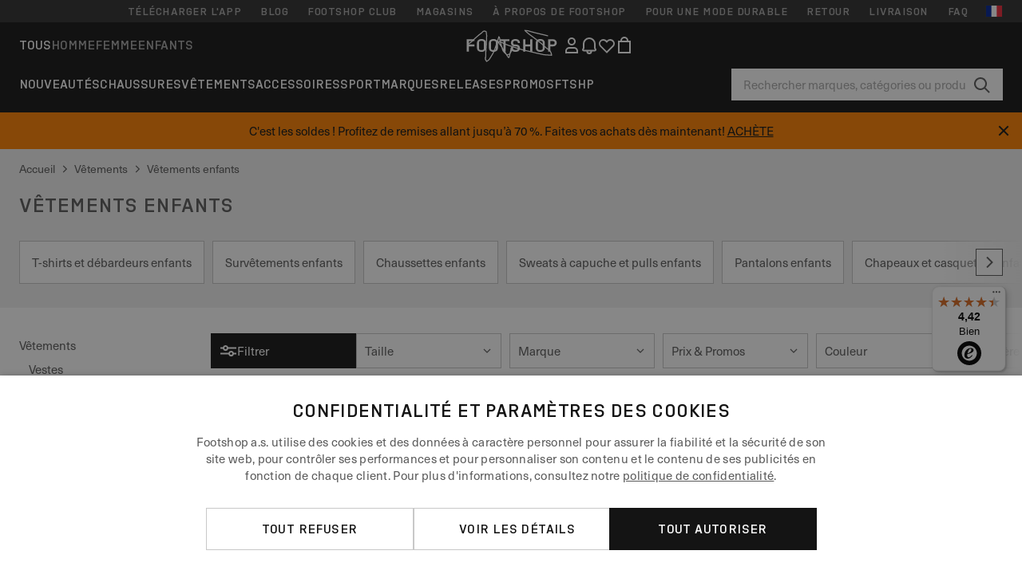

--- FILE ---
content_type: text/html; charset=UTF-8
request_url: https://www.footshop.fr/fr/1102-vetements-enfants
body_size: 58188
content:
<!DOCTYPE html>
<html lang="fr">
<head>
                
    
        <script>
            if ('serviceWorker' in navigator) {
                navigator.serviceWorker?.getRegistrations().then((registrations) => {
                    registrations.forEach((reg) => {
                        if (reg.active?.scriptURL?.includes('sw-fs.es6.js')) {
                            reg.unregister().then((success) => {
                                if (success) {
                                    window.location.reload();
                                }
                            });
                        }
                    });
                });
            }
        </script>
    

        
            <meta name="apple-itunes-app" content="app-id=1667088153">
    
        <meta charset="utf-8"/>
    <title>Vêtements enfants | Remise jusqu&#039;à 70% | Footshop</title>
    <meta name="viewport" id="fsViewport" content="width=device-width, initial-scale=1, maximum-scale=5"/>
            <meta name="description" content="Vêtements enfants dispo chez Footshop. ✅ 14 jours pour changer d&#039;avis ✅ Retours gratuits ✅ On t’aide à choisir ✅ Offres et réducs régulières sur Vêtements enfants ✅ Exclus adidas, Nike, Vans, Jordan, Converse et plus encore."/>
            <meta name="apple-mobile-web-app-capable" content="yes"/>
                <meta name="robots" content="index,follow"/>
    
    <script>var dataLayer = dataLayer || [];(function () {if (typeof Intl !== 'undefined' && Intl.hasOwnProperty('PluralRules')) {return;}var url = 'https://polyfill.io/v3/polyfill.min.js?features=Intl.~locale.fr';var script = document.createElement('script');script.src = url;script.async = false;script.type = 'text/javascript';document.getElementsByTagName('head')[0].appendChild(script);})();window.dist_webpack_uri = "https://static.ftshp.digital/themes/default-bootstrap/dist/webpack/";</script>

            <link rel="preconnect" href="https://static.ftshp.digital" crossorigin>
<link rel="preconnect" href="https://use.typekit.net" crossorigin>
<link rel="preconnect" href="https://p.typekit.net" crossorigin>
    
        

    
            <link rel="preload" href="https://static.ftshp.digital/themes/default-bootstrap/fonts/foot-medium.woff2" as="font" type="font/woff2" crossorigin><style>@font-face {font-family: 'foot';src: url('https://static.ftshp.digital/themes/default-bootstrap/fonts/foot-medium.woff2') format('woff2'),url('https://static.ftshp.digital/themes/default-bootstrap/fonts/foot-medium.woff') format('woff');font-weight: 500;font-style: normal;font-display: fallback;}:root {--font-family-accent: 'foot', 'neue-haas-unica', -apple-system, BlinkMacSystemFont, "Segoe UI", "Roboto", "Oxygen", "Ubuntu", "Helvetica Neue", Arial, sans-serif;--font-family-base: 'neue-haas-unica', -apple-system, BlinkMacSystemFont, "Segoe UI", "Roboto", "Oxygen", "Ubuntu", "Helvetica Neue", Arial, sans-serif;}</style>
        
        <script>
            (function (d) {
                var config = {kitId: 'hnc4kin',scriptTimeout: 3000,async: true},h = d.documentElement,t = setTimeout(function () {h.className = h.className.replace(/\bwf-loading\b/g, '') + ' wf-inactive';}, config.scriptTimeout),tk = d.createElement("script"),f = false,s = d.getElementsByTagName("script")[0],a;
                h.className += " wf-loading";tk.src = 'https://use.typekit.net/' + config.kitId + '.js';tk.async = true;
                tk.onload = tk.onreadystatechange = function () {a = this.readyState;if (f || a && a !== 'complete' && a !== 'loaded') {return;}f = true;clearTimeout(t);try {Typekit.load(config);} catch (e) {}};
                s.parentNode.insertBefore(tk, s);
            })(document);
        </script>
    

            <script>(function (w, d) {var fallbackListener = true;w.addEventListener('DOMContentLoaded', bindCritCssFallback);w._fs_critCssLoad = function (link) {link.onload = null;link.rel = 'stylesheet';if (!fallbackListener) {return;}w.removeEventListener('DOMContentLoaded', bindCritCssFallback);fallbackListener = false;};function bindCritCssFallback() {d.querySelectorAll('[rel=preload][as=style][data-critical]').forEach(function (link) {w._fs_critCssLoad(link);});}})(window, document);</script><script type="application/ld+json">{"@context": "https://schema.org","@type": "WebSite","url": "https://www.footshop.fr/fr/","potentialAction": {"@type": "SearchAction","target": "https://www.footshop.fr/fr/search?search_query={search_query}","query-input": "required name=search_query"}}</script>



    
        

    
        

    
        

    
        

    
        

    
        

            <style>.Collapsible_body_3NBIi{transition:max-height .3s;overflow:hidden}.Icon_icon_1eZny{--iconSize:22px;display:block;flex-shrink:0;width:var(--iconSize);height:var(--iconSize)}.Icon_icon_1eZny svg{display:block;width:100%;height:100%;fill:currentColor}.Icon_icon_1eZny.Icon_small_2uT4t{--iconSize:14px}.Icon_icon_1eZny.Icon_medium_1usJe{--iconSize:28px}.Icon_icon_1eZny.Icon_large_rpIsM{--iconSize:50px}.Icon_icon_1eZny.Icon_inline_1wiwj{display:inline-block;vertical-align:bottom}.AccordionItem_wrapper_1PJWg.AccordionItem_default_zIqA3:last-of-type{border-bottom:1px solid #e6e6e6}.AccordionItem_body_1koDg{padding-bottom:20px}.AccordionItem_header_2d3LJ.AccordionItem_default_zIqA3{border-top:1px solid #e6e6e6}.AccordionItem_headerInner_3bNLI{--spacing:12px;display:flex;align-items:center;margin-left:calc(var(--spacing)*-1);margin-right:calc(var(--spacing)*-1);padding:15px var(--spacing);font-family:var(--font-family-accent);text-transform:var(--text-transform)}@media only screen and (min-width:769px){.AccordionItem_headerInner_3bNLI{--spacing:24px}}@media only screen and (min-width:991px){.AccordionItem_headerInner_3bNLI{--spacing:0}}.AccordionItem_headerLabel_3P8-d{flex:1}.AccordionItem_header_2d3LJ.AccordionItem_default_zIqA3 .AccordionItem_headerLabel_3P8-d{margin-right:12px;color:var(--color-typo-accent)}.AccordionItem_header_2d3LJ.AccordionItem_headerLineMiddle_2oLzG .AccordionItem_headerLabel_3P8-d{position:relative;display:flex;align-items:center;font-size:1.375rem;line-height:1.2727}@media only screen and (min-width:991px){.AccordionItem_header_2d3LJ.AccordionItem_headerLineMiddle_2oLzG .AccordionItem_headerLabel_3P8-d{font-size:1.5rem;line-height:1.25}}.AccordionItem_header_2d3LJ.AccordionItem_headerLineMiddle_2oLzG .AccordionItem_headerLabel_3P8-d:after{content:"";height:1px;width:100%;margin:0 30px;background-color:currentColor}.AccordionItem_headerIcon_1N9kb{flex:none;width:22px;height:22px;transition:transform .3s}.AccordionItem_headerIcon_1N9kb.AccordionItem_isExpanded_3rG7W{transform:rotate(180deg)}.AccordionItem_headerIcon_1N9kb svg{fill:currentColor}.Avatar_avatar_oiPSI{padding-top:10px}.Avatar_avatarMediaAlign_YPz5u{align-items:center}.Avatar_avatarImageWrapper_2blMU{display:flex;justify-content:center}.Avatar_avatarImage_3TVLE{width:32px;height:32px;border-radius:50%;object-fit:cover;aspect-ratio:1}.Avatar_username_pEXMr{margin:0;padding:0;font-family:var(--font-family-accent);font-weight:500;white-space:nowrap;overflow:hidden;text-overflow:ellipsis;max-width:200px}.Avatar_username_pEXMr.Avatar_usernameLight_3cPRt{color:#fff}.Avatar_username_pEXMr.Avatar_usernameDark_3jXem{color:var(--color-typo-accent)}.Heading_heading_1dtHt{margin:0;text-transform:var(--text-transform)}.Heading_heading_1dtHt.Heading_inherit_2pzfx{color:inherit}.Heading_heading_1dtHt.Heading_center_2suB5{text-align:center}.Heading_heading_1dtHt.Heading_right_1jsuG{text-align:right}.Heading_heading_1dtHt.Heading_margin_Zz8sK{margin-bottom:15px}.Heading_heading_1dtHt.Heading_marginSmall_3q2Hd{margin-bottom:10px}@media only screen and (min-width:769px){.Heading_withLinkWrapper_3jshm{display:flex;align-items:baseline;justify-content:space-between;gap:15px}}.Heading_withLinkWrapper_3jshm.Heading_margin_Zz8sK{margin-bottom:15px}button.Link_link_2imKr{-webkit-appearance:none;background:none;cursor:pointer;height:auto;padding:0;border:none}.Link_link_2imKr{color:var(--color-typo-accent);text-decoration:underline;font-family:var(--font-family-accent)}.Link_link_2imKr:hover{color:var(--color-typo-accent);text-decoration:none}.Link_link_2imKr.Link_simple_1wBgg{color:var(--color-typo-base);font-family:var(--font-family-base)}.Link_link_2imKr.Link_bold_1H4kf{font-weight:var(--font-weight-accent)}.Link_link_2imKr.Link_small_26ejO{font-size:.875rem;line-height:1.4286}.Link_link_2imKr.Link_uppercase_1pPXw{text-transform:var(--text-transform)}.Link_link_2imKr.Link_light_kK6Dj{color:#fff}.Link_link_2imKr.Link_gray_3vv-u{color:var(--color-typo-minor)}.Link_link_2imKr.Link_noUnderline_1GWwa{text-decoration:none}.Link_link_2imKr.Link_noUnderline_1GWwa:focus,.Link_link_2imKr.Link_noUnderline_1GWwa:hover{text-decoration:underline}.Link_link_2imKr.Link_hasHitArea_QYnZR{padding-top:4px;padding-bottom:4px}.Spinner_wrapper_yB8fX{font-size:0;line-height:0;overflow:hidden;text-align:center;vertical-align:middle}.Spinner_spinner_3opjr{animation:Spinner_rotate_1VLwi .5s linear infinite;vertical-align:middle}@keyframes Spinner_rotate_1VLwi{0%{transform:rotate(0deg)}to{transform:rotate(1turn)}}.Button_button_3Q-lF{--minHeight:50px;--minWidth:240px;--lineHeightPx:22px;-webkit-appearance:none;display:block;background:none;cursor:pointer;height:auto;margin:0;padding:0;border:0;outline:none;display:inline-flex;align-items:center;justify-content:center;min-width:var(--minWidth);min-height:var(--minHeight);padding:calc(var(--minHeight)/2 - var(--lineHeightPx)/2 - var(--border)) 15px;border:var(--border) solid;border-radius:var(--border-radius-base);font-family:var(--font-family-accent);font-size:.9375rem;line-height:1.4667;font-weight:var(--font-weight-accent);text-transform:var(--text-transform);transition:background-color .3s,border-color .3s}@media only screen and (min-width:991px){.Button_button_3Q-lF{--minHeight:40px}}a.Button_button_3Q-lF{text-decoration:none}.Button_button_3Q-lF:disabled{cursor:not-allowed}.Button_button_3Q-lF.Button_hasLeftIcon_TT0np:after,.Button_button_3Q-lF.Button_hasRightIcon_3EWu6:before,.Button_button_3Q-lF.Button_pseudoIcon_3UMXE{content:"";display:block;width:22px;height:22px}.Button_button_3Q-lF.Button_hasLeftIcon_TT0np:after{margin-left:8px}.Button_button_3Q-lF.Button_hasRightIcon_3EWu6:before{margin-right:8px}.Button_button_3Q-lF.Button_spaceBetween_3-uAP{justify-content:space-between}.Button_icon_TdZ70{pointer-events:none}.Button_icon_TdZ70 svg{display:block;width:22px;height:22px;fill:currentColor}.Button_icon_TdZ70.Button_leftIcon_1MabP{margin-right:8px}.Button_icon_TdZ70.Button_rightIcon_1xSXp{margin-left:8px}.Button_customContentWrapper_1A8eE{flex:1}.ButtonBar_buttonBar_E7Ffs{display:flex;gap:10px}.ButtonBar_buttonBar_E7Ffs.ButtonBar_columnCenter_1eI3I,.ButtonBar_buttonBar_E7Ffs.ButtonBar_columnFullWidth_xZDYs{flex-direction:column}.ButtonBar_buttonBar_E7Ffs.ButtonBar_columnFullWidth_xZDYs{width:100%}.ButtonBar_buttonBar_E7Ffs.ButtonBar_columnFullWidth_xZDYs button{min-width:auto}.ButtonBar_buttonBar_E7Ffs.ButtonBar_columnCenter_1eI3I{align-items:center}.ButtonBar_buttonBar_E7Ffs.ButtonBar_rowLeft_eQoMp,.ButtonBar_buttonBar_E7Ffs.ButtonBar_rowRight_dYnFg,.ButtonBar_buttonBar_E7Ffs.ButtonBar_rowSpaceBetween_2aeQt{flex-direction:row}.ButtonBar_buttonBar_E7Ffs.ButtonBar_rowRight_dYnFg{justify-content:flex-end}.ButtonBar_buttonBar_E7Ffs.ButtonBar_rowSpaceBetween_2aeQt{justify-content:space-between}.ButtonBar_buttonBar_E7Ffs.ButtonBar_rowStretch_Snv3z{flex-direction:row}.ButtonBar_buttonBar_E7Ffs.ButtonBar_rowStretch_Snv3z>:first-child{flex:auto}.ButtonBar_buttonBar_E7Ffs.ButtonBar_rowStretch_Snv3z>*+*{margin-left:2px}.ButtonBar_buttonBar_E7Ffs.ButtonBar_reverse_1MTMO.ButtonBar_rowLeft_eQoMp,.ButtonBar_buttonBar_E7Ffs.ButtonBar_reverse_1MTMO.ButtonBar_rowRight_dYnFg,.ButtonBar_buttonBar_E7Ffs.ButtonBar_reverse_1MTMO.ButtonBar_rowSpaceBetween_2aeQt{flex-direction:row-reverse}.ButtonBar_buttonBar_E7Ffs.ButtonBar_reverse_1MTMO.ButtonBar_columnCenter_1eI3I,.ButtonBar_buttonBar_E7Ffs.ButtonBar_reverse_1MTMO.ButtonBar_columnFullWidth_xZDYs{flex-direction:column-reverse}.IconButton_iconButton_1E_1G{--iconBtnSize:46px;-webkit-appearance:none;display:block;background:none;cursor:pointer;height:auto;margin:0;padding:0;border:0;outline:none;display:inline-flex;align-items:center;justify-content:center;width:var(--iconBtnSize);height:var(--iconBtnSize);border-radius:50%;color:inherit;transition-duration:.3s;transition-property:background-color,color}.ControlButton_control_1Dkdq{--minHeight:0;--minWidth:0;--border:1px;--vertical-padding:15px;--horizontal-padding:10px;padding:var(--vertical-padding) var(--horizontal-padding);border-color:#c8c8c8;background-color:#fff;font-family:var(--font-family-base);text-transform:none;font-weight:400;color:var(--color-typo-base)}.ControlButton_control_1Dkdq.ControlButton_large_1_j4o{--vertical-padding:15px;--horizontal-padding:15px}.ControlButton_control_1Dkdq.ControlButton_base_1uzSY{--vertical-padding:10px;min-width:44px}.ControlButton_control_1Dkdq.ControlButton_small_1AIno{--vertical-padding:5px;--horizontal-padding:10px;font-size:.8125rem;line-height:1.5385}.ControlButton_control_1Dkdq:focus,.ControlButton_control_1Dkdq:hover{border-color:#141414;color:var(--color-typo-accent)}.ControlButton_control_1Dkdq.ControlButton_selected_1Dx_V{position:relative;color:var(--color-typo-accent);font-weight:var(--font-weight-accent)}.ControlButton_control_1Dkdq.ControlButton_selected_1Dx_V:after{content:"";position:absolute;inset:calc(var(--border)*-1);border:2px solid var(--color-typo-accent);pointer-events:none}.ControlButton_control_1Dkdq.ControlButton_cta_1DsIF{background-color:var(--color-typo-accent);border-color:var(--color-typo-accent);color:#fff}.ControlButton_control_1Dkdq.ControlButton_cta_1DsIF:focus,.ControlButton_control_1Dkdq.ControlButton_cta_1DsIF:hover{background-color:var(--color-typo-base)}.Dropdown_dropdown_1ANMw{margin:0 auto 15px;max-width:320px;position:relative;text-align:left;z-index:1}.Dropdown_dropdown_1ANMw.Dropdown_fullWidth_1OfGF{max-width:none;width:100%}.Dropdown_dropdown_1ANMw .Dropdown_activeItem_1ZBub{background-color:#fff;display:block;line-height:42px;margin-bottom:0;padding:0 30px 0 15px;position:relative;cursor:pointer;font-size:16px;border-radius:var(--border-radius-base)}.Dropdown_dropdown_1ANMw .Dropdown_activeItem_1ZBub .Dropdown_arrowDown_2l9BW{position:absolute;right:10px;top:50%;transform:translateY(-50%) rotate(0deg);transition:all .5s;fill:#141414}.Dropdown_content_2WUT0.Dropdown_outlined_rwYtW .Dropdown_activeItem_1ZBub,.Dropdown_content_2WUT0.Dropdown_outlined_rwYtW .Dropdown_dropdownContent_mrld7{border:1px solid #c8c8c8;transition:border-color .3s}.Dropdown_content_2WUT0.Dropdown_outlined_rwYtW .Dropdown_activeItem_1ZBub{line-height:50px;overflow:hidden;text-overflow:ellipsis;white-space:nowrap}.Dropdown_content_2WUT0.Dropdown_outlined_rwYtW .Dropdown_activeItem_1ZBub .Dropdown_arrowDown_2l9BW{fill:var(--color-typo-accent)}@media only screen and (min-width:991px){.Dropdown_content_2WUT0.Dropdown_outlined_rwYtW .Dropdown_activeItem_1ZBub,.Dropdown_content_2WUT0.Dropdown_outlined_rwYtW .Dropdown_item_3p7pi{line-height:40px}}.Checkbox_checkbox_aOsMM label{display:flex;cursor:pointer}.Checkbox_checkbox_aOsMM input{display:none}.Checkbox_tick_3rzHE{flex:none;display:flex;align-items:center;justify-content:center;width:20px;height:20px;margin:1px;border:1px solid #c8c8c8;transition:background-color .3s,border .3s}input:checked+.Checkbox_tick_3rzHE,label:hover .Checkbox_tick_3rzHE{border-color:var(--color-typo-accent)}input:checked+.Checkbox_tick_3rzHE{background-color:var(--color-typo-accent)}input:disabled+.Checkbox_tick_3rzHE{background-color:#f2f2f2;border-color:#e6e6e6}.Checkbox_tick_3rzHE.Checkbox_radio_3Qaxa{border-radius:50%}input:checked+.Checkbox_tick_3rzHE.Checkbox_radio_3Qaxa{background-color:#fff;border-width:7px}.Checkbox_tick_3rzHE.Checkbox_error_17vNJ{border-color:#e00600}input:checked+.Checkbox_tick_3rzHE .Checkbox_icon_1D0N8{display:block;width:12px;height:6px;margin-top:-3px;border-left:2px solid #fff;border-bottom:2px solid #fff;border-right-color:#fff;border-top-color:#fff;transform:rotate(-45deg)}.Checkbox_label_25oCH{flex:1;margin-left:10px;line-height:22px;color:var(--color-typo-base)}.Background_wrapper_2ddIy{animation-duration:1.5s;animation-fill-mode:forwards;animation-iteration-count:infinite;animation-name:Background_placeholderShimmer_3wPa7;animation-timing-function:linear;background:#f8f8f8;background-image:linear-gradient(90deg,#f8f8f8 0,#edeef1 20%,#f8f8f8 40%,#f8f8f8);background-repeat:no-repeat;background-size:800px 100%;bottom:0;left:0;position:absolute;right:0;top:0}.Background_wrapper_2ddIy.Background_dark_1RNei{background-color:#141414;background-image:linear-gradient(90deg,#141414 0,#141414 20%,#141414 40%,#141414)}@keyframes Background_placeholderShimmer_3wPa7{0%{background-position:-1000px 0}to{background-position:1000px 0}}.Line_wrapper_2lYI6{position:relative}.Line_wrapper_2lYI6+.Line_wrapper_2lYI6{margin-top:5px}@media only screen and (min-width:769px){.Line_wrapper_2lYI6+.Line_wrapper_2lYI6{margin-top:10px}}.TallCard_anchor_3c_dP{display:block;text-decoration:none}.TallCard_anchor_3c_dP:hover{text-decoration:underline}.TallCard_anchor_3c_dP:hover.TallCard_light_1eAAe{color:#fff}.TallCard_anchor_3c_dP:hover.TallCard_dark_2P4As{color:#000}.TallCard_image_1yHkh{display:block;width:100%;object-fit:cover;aspect-ratio:3/4;border-radius:var(--border-radius-base)}.HorizontalList_wrapper_35ZDh{position:relative;width:100%;overflow:hidden}.HorizontalList_wrapper_35ZDh.HorizontalList_gradient_1niv1:after,.HorizontalList_wrapper_35ZDh.HorizontalList_gradient_1niv1:before{content:"";position:absolute;top:0;z-index:1;width:100px;height:100%;opacity:0;pointer-events:none}.HorizontalList_wrapper_35ZDh.HorizontalList_gradient_1niv1:before{left:0;background-image:linear-gradient(270deg,transparent,var(--gradient-color,#fff))}.HorizontalList_wrapper_35ZDh.HorizontalList_gradient_1niv1:after{right:0;background-image:linear-gradient(90deg,transparent,var(--gradient-color,#fff))}.HorizontalList_wrapper_35ZDh.HorizontalList_isLeftGradientVisible_2zox9:before,.HorizontalList_wrapper_35ZDh.HorizontalList_isRightGradientVisible_29E-H:after{opacity:1}.HorizontalList_grid_2OjuH{display:grid;grid-auto-flow:column;grid-auto-columns:var(--itemWidth);width:100%;padding-left:12px;padding-right:12px;pointer-events:all;overflow-x:auto;-ms-overflow-style:none;scrollbar-width:none}@media only screen and (min-width:769px){.HorizontalList_grid_2OjuH{padding-left:24px;padding-right:24px}}@media only screen and (min-width:1701px){.HorizontalList_grid_2OjuH:not(.HorizontalList_sideSpaceForce_16BuC){padding-left:0;padding-right:0}}.HorizontalList_grid_2OjuH::-webkit-scrollbar{display:none}.HorizontalList_grid_2OjuH.HorizontalList_oneInView_1Bl96{--itemWidth:62%}@media only screen and (min-width:561px){.HorizontalList_grid_2OjuH.HorizontalList_oneInView_1Bl96{--itemWidth:65%}}.HorizontalList_grid_2OjuH.HorizontalList_twoInView_FNTEJ{--itemWidth:45%}@media only screen and (min-width:561px){.HorizontalList_grid_2OjuH.HorizontalList_twoInView_FNTEJ{--itemWidth:47.5%}}.HorizontalList_grid_2OjuH.HorizontalList_threeInView_2GyHt{--itemWidth:28%}.HorizontalList_grid_2OjuH.HorizontalList_fourInView_3FMrD{--itemWidth:22%}.HorizontalList_grid_2OjuH.HorizontalList_fiveInView_2Waah{--itemWidth:18%}.HorizontalList_grid_2OjuH.HorizontalList_eightInView_2HRMQ{--itemWidth:11%}.HorizontalList_grid_2OjuH.HorizontalList_auto_1Ednj{--itemWidth:max-content;scrollbar-width:none}.HorizontalList_grid_2OjuH.HorizontalList_auto_1Ednj::-webkit-scrollbar{display:none}.HorizontalList_grid_2OjuH.HorizontalList_withoutGap_2q6Nv{gap:10px}.HorizontalList_grid_2OjuH.HorizontalList_withoutLeftSideSpace_2eSFh{padding-left:0}.HorizontalList_arrow_mu2K6{position:absolute;top:50%;z-index:2;padding:5px;border-radius:var(--border-radius-base);border:1px solid var(--color-typo-base);background-color:#fff;color:var(--color-typo-base);transform:translateY(-50%);transition:color .3s,border-color .3s}.HorizontalList_arrow_mu2K6.HorizontalList_prev_3kB28{left:12px}@media only screen and (min-width:561px){.HorizontalList_arrow_mu2K6.HorizontalList_prev_3kB28{left:24px}}@media only screen and (min-width:1701px){.HorizontalList_arrow_mu2K6.HorizontalList_prev_3kB28{left:0}}.HorizontalList_arrow_mu2K6.HorizontalList_next_nwzEY{right:12px}@media only screen and (min-width:561px){.HorizontalList_arrow_mu2K6.HorizontalList_next_nwzEY{right:24px}}@media only screen and (min-width:1701px){.HorizontalList_arrow_mu2K6.HorizontalList_next_nwzEY{right:0}}.HorizontalList_arrow_mu2K6:hover{border-color:var(--color-typo-accent);color:var(--color-typo-accent)}.BaseContainer_wrapper_a2vvb{padding-left:12px;padding-right:12px}@media only screen and (min-width:769px){.BaseContainer_wrapper_a2vvb{padding-left:24px;padding-right:24px}}@media only screen and (min-width:1701px){.BaseContainer_wrapper_a2vvb{padding-left:0;padding-right:0}}.Box_wrapper_1IRhW{position:relative}.Box_container_2x5Rx,.Box_content_CAuvl,.Box_image_3ImFu{position:absolute;top:0;bottom:0;left:0;right:0;overflow:hidden}.Box_image_3ImFu{width:100%;height:100%;object-fit:cover;background-color:#f8f8f8}.FullSizeContainer_wrapper_YAFac{width:100%;height:100%;left:0;position:absolute;top:0}.PageContainer_fullWrapper_1mC_U{display:flow-root;width:100%;background-color:var(--backgroundColor)}.PageContainer_wrapper_Isqhi{max-width:1700px;margin-left:auto;margin-right:auto}.Section_wrapper_1PAlW{margin-top:40px;margin-bottom:40px}@media only screen and (min-width:769px){.Section_wrapper_1PAlW{margin-top:60px;margin-bottom:60px}}@media only screen and (min-width:769px){.Section_wrapper_1PAlW.Section_large_dfJjE{margin-top:80px;margin-bottom:80px}}.Section_wrapper_1PAlW.Section_wide_2UCa-{width:100%}.Section_wrapper_1PAlW.Section_disableSpacingTop_3FsL6{margin-top:0}.StripeContainer_wrapper_3QIBY>*{display:block}.StripeContainer_wrapper_3QIBY>*+*{margin-top:10px}@media only screen and (min-width:769px){.StripeContainer_wrapper_3QIBY{display:flex;flex-flow:row nowrap;justify-content:space-between;gap:15px}.StripeContainer_wrapper_3QIBY>*{flex:.5}.StripeContainer_wrapper_3QIBY>*+*{margin-top:0}}.TextContainer_wrapper_1LGnR{max-width:100ch}.BoxRatio_wrapper_1HVuG{position:relative;padding-top:100%}@media only screen and (min-width:769px){.BoxRatio_wrapper_1HVuG{padding-top:75%}}.BoxSquare_wrapper_3KWQm{position:relative;padding-top:100%}.Product_info_2BgOv{padding:10px 0}.ProductCarousel_item_1ww_8{padding:8px}.ProductCarousel_wrapper_2PAka{margin:auto;max-width:1320px}.ProductList_item_21-w4{display:inline-block;min-width:155px;padding:4px;white-space:normal;width:48%}.ProductList_bulky_20FnV .ProductList_item_21-w4{min-width:275px;width:80%}.ProductList_swipeMix_h_ISA .ProductList_item_21-w4{min-width:79%}.ProductList_medium_1_MZO .ProductList_item_21-w4{min-width:auto;width:33.33%}@media only screen and (min-width:769px){.ProductList_item_21-w4{width:25%}.ProductList_bulky_20FnV .ProductList_item_21-w4{width:40%}.ProductList_medium_1_MZO .ProductList_item_21-w4{width:33.33%}.ProductList_swipeMix_h_ISA .ProductList_item_21-w4{padding:8px;min-width:0;width:100%}}.ProductList_wrapper_3iPwh{margin:auto;max-width:1320px;padding:0 15px;overflow-x:auto;overflow-y:hidden;white-space:nowrap;-webkit-overflow-scrolling:touch}.ProductList_swipeMix_h_ISA{display:flex;flex:1;padding:0;max-width:none}.FilterBar_mobileFilters_2J4Ei{padding:24px 0 20px}.FilterBar_mobileFilters_2J4Ei:after{clear:both;content:"";display:table}.FilterBar_mobileFilters_2J4Ei .FilterBar_buttonPlaceholder_x4F1P{height:50px;width:100%}.FilterBar_mobileFilters_2J4Ei .FilterBar_button_82R9M{background-color:#fff;color:var(--color-typo-accent);border:2px solid var(--color-typo-accent);display:block;padding:12px 60px 12px 15px;position:relative;text-transform:uppercase;z-index:1;font-family:var(--font-family-accent)}.FilterBar_mobileFilters_2J4Ei .FilterBar_button_82R9M .FilterBar_count_JxDqb{background-color:var(--color-typo-accent);color:#fff;display:inline-block;position:absolute;right:40px;text-align:center;top:50%;transform:translateY(-50%);width:22px}.FilterBar_mobileFilters_2J4Ei .FilterBar_button_82R9M svg{position:absolute;right:10px;top:13px;width:24px;height:24px;fill:var(--color-typo-accent)}.FilterBar_mobileFilters_2J4Ei .FilterBar_button_82R9M.FilterBar_pinned_2KPgS{position:fixed;top:45px;left:0;right:0;z-index:4;animation:FilterBar_fadeIn_1nBrx .3s}.FilterBar_mobileFilters_2J4Ei .FilterBar_sorting_3khWI{margin:10px 0 0;max-width:none}@media only screen and (min-width:769px){.FilterBar_mobileFilters_2J4Ei{padding:30px 8px 22px}.FilterBar_mobileFilters_2J4Ei .FilterBar_sorting_3khWI{margin-top:0;margin-left:15px}}.FilterBar_pinnedButton_3b7C4{position:fixed;top:50px;left:0;right:0;z-index:4;background-color:#fff;animation:FilterBar_fadeIn_1nBrx .3s}.FilterBar_buttonInner_1Dl-I{display:flex;align-items:center}.FilterBar_productsCount_pl6Dl{font-family:var(--font-family-base);font-weight:400;color:#aaa;padding-left:10px}.FilterBar_filtersCount_MsAYe{flex:none;display:block;min-width:22px;margin-left:auto;background-color:#fff;color:var(--color-typo-accent);margin-right:10px}.FilterBar_pinnedButton_3b7C4 .FilterBar_filtersCount_MsAYe{background-color:var(--color-typo-accent);color:#fff}.ChatWithUs_wrapper_2DWFG{position:fixed;bottom:18px;right:18px;z-index:1080}.ChatWithUs_button_2QI2w{display:flex;align-items:center;justify-content:center;width:60px;height:60px;border:0;border-radius:50%;background-color:var(--color-chatbot-bg);cursor:pointer}@media only screen and (min-width:769px){.ChatWithUs_button_2QI2w{z-index:18}}.h0,.h1,.h2,.h3,.h4,.h5,.h6,h1,h2,h3,h4,h5,h6{font-family:var(--font-family-accent);font-weight:var(--font-weight-accent);color:var(--color-typo-accent)}.h0{font-size:2rem;line-height:1.25}@media only screen and (min-width:991px){.h0{font-size:2.625rem;line-height:1.1905}}.h1,h1{font-size:1.75rem;line-height:1.2143}@media only screen and (min-width:991px){.h1,h1{font-size:2rem;line-height:1.25}}.h2,h2{font-size:1.375rem;line-height:1.2727}@media only screen and (min-width:991px){.h2,h2{font-size:1.5rem;line-height:1.25}}.h3,h3{font-size:1.25rem;line-height:1.3}.h4,h4{font-size:1.125rem;line-height:1.3333}.h5,.h6,h5,h6{font-size:.9375rem;line-height:1.4667}a{color:var(--color-typo-base);text-decoration:underline;transition:color .3s}a:hover{text-decoration:none}p{margin-bottom:15px}b,strong{font-weight:var(--font-weight-accent)}.fs-p-r{position:relative}.fs-mt-xsmall{margin-top:5px}.fs-mt-small{margin-top:10px}.fs-mt-base{margin-top:15px}.fs-mt-large{margin-top:30px}.fs-mb-base{margin-bottom:15px}.fs-mb-large{margin-bottom:30px}.fs-ta-center{text-align:center}._vihi{position:absolute;top:-9999px;left:-9999px;bottom:auto;right:auto;height:0;width:0;visibility:hidden}body,html{min-height:100%}body{margin:0;padding-top:45px;background-color:var(--color-layout-bg);font-family:var(--font-family-base);font-size:.9375rem;line-height:1.4667;color:var(--color-typo-base);overflow-x:hidden}body *{box-sizing:border-box}@media only screen and (min-width:991px){body,body[class]{padding-top:0}}body.lang_el *{text-transform:none!important}img{max-width:100%}.grecaptcha-badge{visibility:hidden}.is-ios *{cursor:pointer}.wrapper,.wrapper--bigger{clear:both;display:block;margin:0 auto;max-width:950px;padding-left:15px;padding-right:15px}.wrapper--bigger:after,.wrapper:after{clear:both;content:"";display:table}@media only screen and (min-width:769px){.wrapper,.wrapper--bigger{padding-left:0;padding-right:0}}.wrapper--bigger{max-width:1320px}button,input,select,textarea{background:#fff;border:none;color:var(--color-typo-base);font-family:var(--font-family-base);font-size:.9375rem;line-height:1.4667;outline:none;padding:5px 1em;transition:border-color .3s,box-shadow .3s;-webkit-appearance:none}button{cursor:pointer}input[disabled]{color:#d0d0d0;cursor:default}input,select{height:32px}table{border-collapse:collapse;display:block;height:100%;overflow-x:auto;width:100%}table td,table th{padding:10px}table.bordered td,table.bordered th{border:1px solid #aaa}table.dark .price{font-size:1em;font-weight:400}table.dark thead th{background-color:#5a5a5a;color:#fff;font-size:14px;padding:15px 10px;text-transform:uppercase}table.dark tbody td{background-color:#f2f2f2;padding:20px 5px}table.gray tfoot td{background-color:initial}table.gray tfoot tr{border-color:transparent}table.gray thead th{color:#aaa;font-size:14px;padding-bottom:10px;text-transform:uppercase}table.gray td{background-color:#f2f2f2}table.ordered-products .price,table.ordered-products tfoot{text-align:right!important}table.thin td{padding:5px}table.vertical-slim td{padding:1px 7px}@media only screen and (min-width:769px){table{display:table}table.dark td{border:none!important}table.gray tr{border-bottom:10px solid #fff}}table .responsive-table{width:100%;overflow-x:auto;margin-bottom:2em}table .responsive-table table{margin-bottom:0}.appear100-enter{max-height:0}.appear100-enter-active{max-height:100px;transition:all .7s linear}.appear100-exit{max-height:100px}.appear100-exit-active{max-height:0;transition:all .7s cubic-bezier(0,0,0,1)}.fade-enter{opacity:.01}.fade-enter-active{opacity:1;transition:.5s}.fade-exit{opacity:1}.fade-exit-active{opacity:.01;transition:.5s}.fastFade-enter{opacity:.01}.fastFade-enter-active{opacity:1;transition:.15s}.fastFade-exit{opacity:1}.fastFade-exit-active{opacity:.01;transition:.15s}.mediumFade-enter{opacity:.01}.mediumFade-enter-active{opacity:1;transition:.3s}.mediumFade-exit{opacity:1}.mediumFade-exit-active{opacity:.01;transition:.3s}.slideLeft-enter{transform:translateX(-100%)}.slideLeft-enter-active{transform:translateX(0);transition:.3s}.slideLeft-exit{transform:translateX(0)}.slideLeft-exit-active{transform:translateX(-100%);transition:.3s}.slideRight-enter{transform:translateX(100%)}.slideRight-enter-active{transform:translateX(0);transition:.3s}.slideRight-exit{transform:translateX(0)}.slideRight-exit-active{transform:translateX(100%);transition:.3s}.slideDown{will-change:transform}.slideDown-enter{transform:translateY(100%)}.slideDown-enter-active{transform:translateY(0);transition:.3s ease-out}.slideDown-exit{transform:translateY(0)}.slideDown-exit-active{transform:translateY(100%);transition:.3s ease-out}.Root_wrapper_3d4VU{padding-top:59px}@media only screen and (min-width:991px){.Root_wrapper_3d4VU{padding-top:0}}.FtshpLogo_logo_4u055{position:relative;display:inline-block;height:50px;overflow:hidden;color:currentColor}.FtshpLogo_logo_4u055 svg{fill:currentColor;padding:0;width:130px;height:50px;vertical-align:top}@media only screen and (max-width:390px){.FtshpLogo_logo_4u055 svg{width:100px}}@media only screen and (max-width:359px){.FtshpLogo_logo_4u055 svg{width:60px}}.FtshpLogo_logo_4u055 svg+svg{position:absolute;top:0;left:0}.QnsLogo_logo_2P5W2{display:flex;align-items:center;justify-content:center;height:50px;color:#0e5542}.QnsLogo_logo_2P5W2 svg{display:block;width:auto;height:24px;fill:currentColor}.CartIcon_cartIcon_2sCfU{position:relative;background:none;padding:0;margin:0;-webkit-appearance:none}.CartIcon_cartIcon_2sCfU svg{fill:currentColor}.UserIcon_userIcon_2Gddg{position:relative}.UserIcon_userIcon_2Gddg>a,.UserIcon_userIcon_2Gddg>button{color:currentColor}.UserIcon_userIcon_2Gddg svg{display:block;fill:currentColor;transition:fill .3s}.UserIcon_iconButton_jdGd4{-webkit-appearance:none;display:block;background:none;cursor:pointer;height:auto;margin:0;padding:0;border:0;outline:none}.UserIcon_userMenu_1Rrn7{position:absolute;top:100%;right:-162px;z-index:1;padding-top:18px;opacity:0;transform:scale(0);transform-origin:calc(100% - 162px) 10px}.UserIcon_userIcon_2Gddg:focus-within .UserIcon_userMenu_1Rrn7,.UserIcon_userIcon_2Gddg:hover .UserIcon_userMenu_1Rrn7{opacity:1;transform:scale(1)}.TopMenu_topLinks_3zLeY{list-style:none;margin:0;padding:0}.TopMenu_topLinks_3zLeY>li{display:inline-block;padding:0;position:relative}.TopMenu_topLinks_3zLeY>li>a,.TopMenu_topLinks_3zLeY>li>span{display:inline-block;padding:4px 12px;font-family:var(--font-family-accent);font-size:.8125rem;line-height:1.5385;text-decoration:none;letter-spacing:.5px;text-transform:var(--text-transform);color:var(--color-header-topbar-text)}.TopMenu_topLinks_3zLeY>li>a:hover{text-decoration:underline}.TopMenu_topLinks_3zLeY>li ul{display:none}.TopMenu_topLinks_3zLeY>li:hover ul{background:#fff;border:1px solid #c8c8c8;display:block;position:absolute;top:100%;left:-5px;z-index:2;margin:0;padding:0;width:250px}.TopMenu_topLinks_3zLeY>li:hover ul li{padding:0;display:block}.TopMenu_topLinks_3zLeY>li:hover ul li a{display:block;padding:9px 14px;white-space:nowrap;width:100%;text-decoration:none;color:var(--color-typo-base)}.TopMenu_topLinks_3zLeY>li:hover ul li a:hover{background-color:#f2f2f2}.CustomerListsIcon_wishIcon_qLX0a{position:relative;display:block;background:none;padding:0;margin:0;-webkit-appearance:none;cursor:pointer}.CustomerListsIcon_wishIcon_qLX0a svg{fill:currentColor}.NotificationsIcon_notificationsIcon_14Rrw{position:relative;background:none;padding:0;margin:0;-webkit-appearance:none;cursor:pointer;height:auto}.NotificationsIcon_notificationsIcon_14Rrw svg{fill:currentColor}.NotificationsArea_wrapper_3PviC{-webkit-overflow-scrolling:touch;background-color:#fff;overflow:hidden;position:fixed;width:100vw;height:100vh;bottom:0;left:0;top:0;z-index:1500}@media only screen and (min-width:769px){.NotificationsArea_wrapper_3PviC{position:absolute;top:100%;right:0;left:auto;bottom:auto;width:370px;height:auto;border:1px solid #c8c8c8}}.MainItem_mainItem_14OoY>a{position:relative;display:block;padding-top:9px;padding-bottom:9px;font-family:var(--font-family-accent);text-transform:var(--text-transform);text-decoration:none;color:currentColor}.MainItem_mainItem_14OoY.MainItem_open_1FxN4,.MainItem_mainItem_14OoY:hover{color:var(--color-header-accent)}.MainItem_mainItem_14OoY.MainItem_open_1FxN4>a:after,.MainItem_mainItem_14OoY:hover>a:after{content:"";position:absolute;inset:auto 0 5px 0;height:2px;background-color:var(--color-header-underline)}.MainItem_child_2v48z{position:absolute;top:100%;left:0;right:0;display:none;border-bottom:1px solid #e6e6e6;background:#fff}.MainItem_open_1FxN4 .MainItem_child_2v48z{display:block}.MainItem_childInner_12fhL{display:flex;justify-content:flex-start;padding:15px 0}.SearchIcon_icon_IyGIr{position:relative;background:none;padding:0;margin:0;cursor:pointer;height:auto;outline:revert}.SearchIcon_icon_IyGIr svg{fill:currentColor}.SuggestionsInput_close_21T9G{cursor:pointer;padding:10px 0 10px 5px;position:absolute;right:48px;top:0;height:40px}.SuggestionsInput_close_21T9G svg{width:22px;height:22px;border-right:1px solid #e6e6e6;box-sizing:initial;fill:currentColor;padding-right:3px}.SuggestionsInput_container_282EN{position:relative;padding-left:0;padding-right:45px;background:#fff;border:var(--border-base);border-radius:var(--border-radius-base);color:var(--color-typo-base)}.SuggestionsInput_container_282EN.SuggestionsInput_focused_1uPNA{padding-right:85px}.SuggestionsInput_input_2-pWv{background:#fff;border:none;border-radius:var(--border-radius-base);color:var(--color-typo-base);font-size:.9375rem;line-height:1.4667;height:40px;margin:0;padding:9px 0 9px 15px;width:100%}.SuggestionsInput_input_2-pWv::-webkit-input-placeholder{color:#aaa}.SuggestionsInput_input_2-pWv:-moz-placeholder,.SuggestionsInput_input_2-pWv::-moz-placeholder{color:#aaa}.SuggestionsInput_input_2-pWv:-ms-input-placeholder{color:#aaa}.DesktopSearch_close_35dTw{position:absolute;top:10px;right:10px;display:inline-block;background-color:initial}.DesktopSearch_close_35dTw svg{fill:#aaa;width:25px;height:25px}.DesktopSearch_container_3tN4k{display:block;opacity:1;transition:opacity .3s}.DesktopSearch_container_3tN4k.DesktopSearch_isHidden_kNe2X{opacity:0;pointer-events:none}.DesktopSearch_container_3tN4k.DesktopSearch_isInvisible_2ehuJ{display:none}@media(max-width:1200px){.DesktopSearch_container_3tN4k.DesktopSearch_hideUntilUltranavSearchBreakpoint_2A2gz{display:none}}.DesktopSearch_iconContainer_261ad{background:none;position:absolute;right:0;top:0;padding:10px 15px 10px 10px;height:40px}.DesktopSearch_iconContainer_261ad svg{width:22px;height:22px;fill:var(--color-typo-base)}.DesktopSearch_results_2y82W{display:flex;flex-direction:column;left:0;position:absolute;top:100%;right:0;height:calc(100vh - 135px)}.DesktopSearch_resultsInner_1syxA{background-color:#fff;border-radius:var(--border-radius-base);box-shadow:0 6px 6px rgba(0,0,0,.1);border:1px solid #e6e6e6}.DesktopSearch_wrapper_H5SZ8{position:relative}.Ultranav_shadeSearch_OCw_V{z-index:1180!important}.Ultranav_shadeTopBar_3GmjJ{z-index:1220!important}.Ultranav_shadeCart_34v2Q{z-index:1300!important}.Ultranav_wrapper_LbsCX{color:var(--color-header-text)}.Ultranav_mainBar_2czAC{position:relative;z-index:1200}.Ultranav_topBar_1pwvG{position:relative;z-index:1240}.Ultranav_top_26znE{position:relative;display:flex;justify-content:flex-end}.Ultranav_top_26znE .Ultranav_shopSwitcher_1xulC{margin-left:10px}.Ultranav_top_26znE .Ultranav_shopSwitcher_1xulC button{width:22px;height:100%}.Ultranav_main_2USx_{position:relative;display:flex;justify-content:space-between;align-items:center;padding-top:4px;padding-bottom:4px}.Ultranav_main_2USx_ .Ultranav_genders_3ZDDX,.Ultranav_main_2USx_ .Ultranav_icons_3cRah{flex:1}.Ultranav_main_2USx_ .Ultranav_genders_3ZDDX ul{display:flex;align-items:center;gap:20px;list-style:none;margin:0;padding:0}.Ultranav_main_2USx_ .Ultranav_genders_3ZDDX ul li>a{position:relative;display:block;padding-top:9px;padding-bottom:9px;font-family:var(--font-family-accent);font-size:.9375rem;line-height:1.4667;color:var(--color-header-accent);text-transform:var(--text-transform);text-decoration:none}.Ultranav_main_2USx_ .Ultranav_genders_3ZDDX ul li>a:not(.Ultranav_active_2T7Re){color:var(--color-header-topbar-text)}.Ultranav_main_2USx_ .Ultranav_genders_3ZDDX ul li>a:not(.Ultranav_active_2T7Re):hover{color:var(--color-header-accent)}.Ultranav_main_2USx_ .Ultranav_genders_3ZDDX ul li>a.Ultranav_active_2T7Re:after{content:"";position:absolute;inset:auto 0 5px 0;height:2px;background-color:var(--color-header-underline)}.Ultranav_main_2USx_ .Ultranav_icons_3cRah{display:flex;align-items:center;justify-content:end;gap:20px}.Ultranav_main_2USx_ .Ultranav_icons_3cRah>*{color:currentColor}.Ultranav_navigation_2zqmZ{display:flex;justify-content:space-between;gap:20px;margin-bottom:15px}.Ultranav_navigation_2zqmZ .Ultranav_mainItems_19ZSO{display:flex;align-items:center;gap:20px;margin:0;padding:0;list-style:none}.Ultranav_navigation_2zqmZ .Ultranav_search_2cSG3{flex:1;max-width:340px}.Ultranav_navigation_2zqmZ.Ultranav_searchOpened_3pFd5 .Ultranav_mainItems_19ZSO{display:none}.Ultranav_navigation_2zqmZ.Ultranav_searchOpened_3pFd5 .Ultranav_search_2cSG3{width:100%;max-width:none}.Ultranav_navigation_2zqmZ.Ultranav_searchOpened_3pFd5 .Ultranav_search_2cSG3>form{max-width:700px;margin:0 auto}.MobileMainItem_main_1TKRc{position:relative;background-color:#fff}.MobileMainItem_main_1TKRc>a{align-items:center;border-top:1px solid #e6e6e6;color:var(--color-typo-accent);display:flex;justify-content:space-between;font-size:.9375rem;line-height:1.4667;font-family:var(--font-family-accent);padding:14px 0;margin:0 12px;cursor:pointer;text-transform:var(--text-transform)}.MobileMainItem_main_1TKRc>a svg{fill:var(--color-typo-base)}.MobileMainItem_main_1TKRc:first-child>a{padding-top:14px;border-top:0}.MobileMainItem_main_1TKRc.highlighted a{color:var(--color-error)}.mainAccent{background-color:#f8f8f8}.MobileTabMenu_container_2LlWk{clear:both;height:100%;transition:transform .3s ease-out;width:200%}.MobileTabMenu_container_2LlWk.MobileTabMenu_menuItemActive_3NN5G{transform:translateX(-100vw)}@media only screen and (min-width:769px){.MobileTabMenu_container_2LlWk.MobileTabMenu_menuItemActive_3NN5G{transform:translateX(-60vw)}}.MobileTabMenu_containerItem_1qIp-{display:inline-block;height:100%;padding-top:50px;position:relative;vertical-align:top;width:50%}.MobileTabMenu_containerItem_1qIp-.MobileTabMenu_containerItemMain_1C3dX{padding-top:105px}.MobileTabMenu_scroll_1TPMY{height:100%;overflow:auto;padding-bottom:80px;-webkit-overflow-scrolling:touch}.MobileTabMenu_scroll_1TPMY.MobileTabMenu_firstLayer_7RzZz{background-color:#f8f8f8}.MobileTabMenu_header_1FOqF{background-color:#f8f8f8;border-bottom:1px solid #e6e6e6;left:0;position:absolute;right:0;top:0;z-index:1}.MobileTabMenu_header_1FOqF .MobileTabMenu_top_2-5Nw{display:flex;flex-flow:row nowrap;justify-content:space-between;padding:14px 12px}.MobileTabMenu_header_1FOqF .MobileTabMenu_closeButtonSecondary_3o4PE{position:absolute;height:auto;top:14px;right:12px;padding:0;background-color:initial}.MobileTabMenu_header_1FOqF .MobileTabMenu_closeButtonSecondary_3o4PE svg{fill:var(--color-typo-accent);top:auto;left:auto}.MobileTabMenu_title_3_8Va{padding:14px 0;font-family:var(--font-family-accent);font-size:1.125rem;line-height:1.3333;text-align:center;color:var(--color-typo-accent);text-transform:var(--text-transform)}.MobileTabMenu_title_3_8Va .MobileTabMenu_arrowBack_3EjCm{background:none;padding:0;position:absolute;top:14px;left:12px;fill:var(--color-typo-accent);height:auto;vertical-align:middle}.MobileTabMenu_title_3_8Va .MobileTabMenu_arrowBack_3EjCm svg{vertical-align:middle}.MobileTabMenu_closeButton_Pd0AX.MobileTabMenu_closeButton_Pd0AX{position:relative;height:auto;background-color:initial;top:auto;right:auto;padding:0}.MobileTabMenu_closeButton_Pd0AX.MobileTabMenu_closeButton_Pd0AX svg{fill:var(--color-typo-accent)}.MobileTabMenu_wrapper_2bJY6{background-color:#fff;bottom:0;color:#aaa;overflow:hidden;position:fixed;top:0;transition:transform .3s ease-out;transform:translateX(-100%);width:100vw;z-index:1140}.MobileTabMenu_wrapper_2bJY6.MobileTabMenu_active_1dLIW{transform:translateX(0)}@media only screen and (min-width:769px){.MobileTabMenu_wrapper_2bJY6{width:60vw}}.MobileTabMenu_tabIndicator_2-dmX{position:absolute;bottom:-1px;font-size:0;height:3px;background:var(--color-typo-accent);transition:all .3s}.MobileTabMenu_menuTabs_3XZdg{margin:0;padding:0;display:flex;flex-flow:row nowrap;list-style:none;position:relative;width:100vw}@media only screen and (min-width:769px){.MobileTabMenu_menuTabs_3XZdg{width:60vw}}.MobileTabMenu_menuTab_36VER{margin:0;padding:0;width:100%}.MobileTabMenu_menuTabLink_1WRIl{color:var(--color-typo-base);display:block;font-family:var(--font-family-accent);padding:1em;text-align:center;width:100%;text-transform:var(--text-transform)}.MobileTabMenu_menuTabLink_1WRIl.MobileTabMenu_active_1dLIW{color:var(--color-typo-accent);font-weight:var(--font-weight-accent)}.VisibleMobileSearchTabBar_itemMenu_3evyV{float:left}@media only screen and (min-width:769px){.VisibleMobileSearchTabBar_itemMenu_3evyV a{align-items:center;display:flex!important}.VisibleMobileSearchTabBar_itemMenu_3evyV a svg{margin-right:5px}}.VisibleMobileSearchTabBar_tabList_378Lc{font-size:14px;line-height:0;list-style:none;margin:0;padding:0 12px;text-align:center;background-color:var(--color-header-bg);color:var(--color-header-text)}.VisibleMobileSearchTabBar_tabList_378Lc:after{clear:both;content:"";display:table}@media only screen and (min-width:769px){.VisibleMobileSearchTabBar_tabList_378Lc{display:flex;justify-content:space-around}.VisibleMobileSearchTabBar_tabList_378Lc .VisibleMobileSearchTabBar_itemSearch_3sW2t{order:1}.VisibleMobileSearchTabBar_tabList_378Lc .VisibleMobileSearchTabBar_itemLogin_1tB81{order:2}.VisibleMobileSearchTabBar_tabList_378Lc .VisibleMobileSearchTabBar_itemNotifications_3F8PD{order:3}.VisibleMobileSearchTabBar_tabList_378Lc .VisibleMobileSearchTabBar_itemCustomerLists_JnaUb{order:4}.VisibleMobileSearchTabBar_tabList_378Lc .VisibleMobileSearchTabBar_itemCart_3Y34J{order:5}}.VisibleMobileSearchTabBar_tabList_378Lc a,.VisibleMobileSearchTabBar_tabList_378Lc button{color:currentColor}.VisibleMobileSearchTabBar_tabList_378Lc li{float:left;position:relative}.VisibleMobileSearchTabBar_tabList_378Lc li.VisibleMobileSearchTabBar_itemCart_3Y34J,.VisibleMobileSearchTabBar_tabList_378Lc li.VisibleMobileSearchTabBar_itemCustomerLists_JnaUb,.VisibleMobileSearchTabBar_tabList_378Lc li.VisibleMobileSearchTabBar_itemLogin_1tB81,.VisibleMobileSearchTabBar_tabList_378Lc li.VisibleMobileSearchTabBar_itemNotifications_3F8PD,.VisibleMobileSearchTabBar_tabList_378Lc li.VisibleMobileSearchTabBar_itemSearch_3sW2t{float:right}.VisibleMobileSearchTabBar_tabList_378Lc li+li{margin-left:15px}.VisibleMobileSearchTabBar_itemCart_3Y34J,.VisibleMobileSearchTabBar_itemCustomerLists_JnaUb,.VisibleMobileSearchTabBar_itemLogin_1tB81,.VisibleMobileSearchTabBar_itemMenu_3evyV,.VisibleMobileSearchTabBar_itemNotifications_3F8PD,.VisibleMobileSearchTabBar_itemSearch_3sW2t{padding-top:14px;padding-bottom:14px}@media only screen and (min-width:769px){.VisibleMobileSearchTabBar_itemLogo_1hJ4R{flex:0 1 80%}}.VisibleMobileSearchTabBar_itemSearch_3sW2t{pointer-events:none;opacity:0;transition:opacity .3s;display:none}.VisibleMobileSearchTabBar_itemSearch_3sW2t.VisibleMobileSearchTabBar_visible_bATfm{pointer-events:auto;opacity:1;display:block}.VisibleMobileSearchTabBar_unread_3KqO0{background-color:#ea2727;border-radius:50%;color:#fff;font-size:10px;height:18px;left:25px;line-height:18px;position:absolute;text-align:center;top:0;width:18px}.MobileSearch_close_31uGD{position:absolute;top:10px;right:10px;display:inline-block;background-color:initial}.MobileSearch_close_31uGD svg{fill:#aaa;width:25px;height:25px}.MobileSearch_container_1ISMW{color:#aaa;display:block;opacity:1;transition:opacity .3s}.MobileSearch_container_1ISMW.MobileSearch_isHidden_2K2a2{opacity:0;pointer-events:none}.MobileSearch_iconContainer_3Wdid{background:none;position:absolute;right:12px;top:0;padding:10px 15px 10px 10px;height:40px}.MobileSearch_iconContainer_3Wdid svg{width:22px;height:22px;fill:currentColor}.MobileSearch_innerWrapper_J3dXB{padding:0 12px 14px;width:100%}.MobileSearch_results_1FDxE{background-color:#fff;bottom:0;left:0;position:fixed;top:104px;right:0}.MobileSearch_wrapper_RYrO0{display:block;position:relative}.Ultranav_ultranavBar_1EKUD{position:fixed;left:0;right:0;top:0;background-color:var(--color-header-bg);color:var(--color-header-text)}.Ultranav_ultranavBar_1EKUD.Ultranav_inputHidden_3W2-9{height:50px}.Ultranav_ultranav_Ei8Sh{position:relative;z-index:1160}.Ultranav_ultranav_Ei8Sh a{text-decoration:none}.ProductCustomerListsButton_wrapperBottomSheet_2hXeQ .ProductCustomerListsButton_triggerButton_1ktce,.ProductCustomerListsButton_wrapperDropdown_1fZMu{position:absolute;right:8px;top:8px;z-index:2}.ProductCustomerListsButton_triggerButton_1ktce>button{width:32px;height:32px;background-color:hsla(0,0%,100%,.8);border-radius:50%;margin:0;padding:5px;color:var(--color-typo-base)}.ProductCustomerListsButton_triggerButton_1ktce>button:hover{background-color:#fff;color:var(--color-typo-base)}.ProductCustomerListsButton_triggerButton_1ktce>button svg{fill:currentColor}.ProductCustomerListsButton_ctaTriggerButton_3_Qih{margin-left:2px;background-color:var(--color-typo-accent);color:#fff;transition:color .3s,background .3s}.ProductCustomerListsButton_ctaTriggerButton_3_Qih>button{padding:14px}@media only screen and (min-width:991px){.ProductCustomerListsButton_ctaTriggerButton_3_Qih>button{padding:9px}}.ProductCustomerListsButton_ctaTriggerButton_3_Qih:hover{background-color:var(--color-typo-base)}.ProductCustomerListsButton_loginButton_usGeP{width:32px;height:32px;background-color:hsla(0,0%,100%,.8);border-radius:50%;margin:0;padding:5px;color:var(--color-typo-base)}.ProductCustomerListsButton_loginButton_usGeP:hover{background-color:#fff;color:var(--color-typo-base)}.ProductCustomerListsButton_loginButton_usGeP svg{fill:currentColor}.ProductCustomerListsButton_wrapperBottomSheet_2hXeQ .ProductCustomerListsButton_loginButton_usGeP{position:absolute;right:8px;top:8px;z-index:2}.ProductStickers_stickers_1cN4-{display:flex;flex-direction:column;align-items:flex-start;gap:5px 5px}.ProductStickers_stickers_1cN4-.ProductStickers_inline_14Qol{flex-direction:row;flex-wrap:wrap;gap:0 15px}.ProductStickers_sticker_2EKCQ{display:flex;align-items:center;padding:5px 10px;border-radius:var(--border-radius-small);font-family:var(--font-family-accent);font-size:.6875rem;line-height:1.4545;text-transform:var(--text-transform);color:var(--color-typo-base)}@media only screen and (min-width:991px){.ProductStickers_sticker_2EKCQ{font-size:.8125rem;line-height:1.5385}}.ProductStickers_sticker_2EKCQ.ProductStickers_plain_1HRIt{padding:5px 0;color:var(--color-typo-base)}.ProductStickers_sticker_2EKCQ.ProductStickers_green_13li3{color:#0f855c}.ProductStickers_sticker_2EKCQ.ProductStickers_red_5YuBU{background-color:var(--color-error);color:#fff}.ProductStickers_sticker_2EKCQ.ProductStickers_red_5YuBU.ProductStickers_plain_1HRIt{background-color:initial;color:var(--color-error)}.ProductStickers_sticker_2EKCQ.ProductStickers_black_JbVQR{color:var(--color-typo-accent)}.ProductStickers_icon_1KoHW{flex:none;margin-right:5px}.AlphabetBar_list_1hI0r{display:flex;flex-wrap:wrap;gap:5px 5px;margin-top:30px;margin-bottom:0;padding:0;list-style:none}.AlphabetBar_listItem_qYF_H{flex:none;width:40px;height:40px;background-color:#fff;border:1px solid #e6e6e6;font-family:var(--font-family-accent)}.AlphabetBar_listItem_qYF_H.AlphabetBar_isUsed_1u7WY{color:var(--color-typo-accent)}.AlphabetBar_listItem_qYF_H:not(.AlphabetBar_isUsed_1u7WY){color:#c8c8c8;opacity:.33}.AlphabetBar_listItem_qYF_H>*{display:flex;align-items:center;justify-content:center;width:100%;height:100%}.AlphabetBar_listItem_qYF_H a{text-decoration:none}.AlphabetBar_listItem_qYF_H a:hover{text-decoration:underline}.OutfitHero_wrapper_2PbnL{display:flex;flex-direction:column}@media only screen and (min-width:991px){.OutfitHero_wrapper_2PbnL{flex-direction:row}}.OutfitHero_right_1sbLq{display:flex;flex-direction:column;flex:1;position:relative}.OutfitHero_rightContainer_1baQ6{position:absolute;right:0;top:0;left:-80px}.OutfitHero_rightContainerProducts_1Vx2r{padding-left:50px;padding-bottom:50px;background:#fff;border-radius:0 var(--border-radius-base)}.OutfitHero_photo_3lf24{flex:1;position:relative;display:flex}.OutfitHero_photo_3lf24 img{width:100%;height:100%;aspect-ratio:3/4;object-fit:cover;border-radius:var(--border-radius-base)}.OutfitHero_products_1M62G{grid-area:products;display:grid;grid-template-columns:repeat(2,1fr);gap:24px 12px;padding-top:40px}@media only screen and (min-width:991px){.OutfitHero_products_1M62G{grid-template-columns:repeat(3,1fr);gap:24px 16px;padding-top:0}}.OutfitHero_column_3IGJQ{display:flex;flex-direction:column;padding-bottom:16px}.OutfitHero_priceWrapper_1nlRR{background:#fff;padding-left:16px;padding-right:16px;padding-top:16px;border-radius:var(--border-radius-base) 0}@media only screen and (min-width:991px){.OutfitHero_priceWrapper_1nlRR{padding-left:120px;padding-top:16px;padding-right:0;background:transparent}}.OutfitHero_priceWrapperImage_2b8xR{position:absolute;bottom:0;right:0}.OutfitHero_priceTotalPrice_1sWpJ{margin:0;font-size:14px}.OutfitHero_price_Sh6nw{margin:0;color:var(--color-typo-accent);font-size:24px;line-height:50px;font-weight:500;font-family:var(--font-family-accent);font-weight:700}@media only screen and (min-width:991px){.OutfitHero_price_Sh6nw{font-size:42px}}.OutfitHero_wrapperProduct_38i9C{min-width:0}.OutfitHero_wrapperProduct_38i9C:hover>.OutfitHero_name_dnxEz{text-decoration:underline}.OutfitHero_image_2INro{position:relative;margin-bottom:10px;aspect-ratio:1/1;overflow:hidden;border-radius:var(--border-radius-base)}.OutfitHero_stickers_3EmsH{position:absolute;bottom:5px}.OutfitHero_name_dnxEz{text-overflow:ellipsis;white-space:nowrap;overflow:hidden}.OutfitHero_sizes_1MQR_{margin-top:10px;margin-bottom:10px}.OutfitHero_retailPrice_1BprX{margin-left:8px;font-size:.8125rem;line-height:1.5385;text-decoration:line-through;color:var(--color-typo-base)}@media only screen and (min-width:769px){.OutfitHero_retailPrice_1BprX{font-size:.9375rem;line-height:1.4667}}.OutfitHero_productPrice_2g0bP{display:flex;align-items:baseline;margin-top:auto;font-family:var(--font-family-accent);color:var(--color-typo-accent)}.OutfitHero_productPrice_2g0bP.OutfitHero_sale_1tKBI strong{color:var(--color-error)}.Countdown_countdown_JnUgS{display:inline-flex;align-items:baseline;gap:.25ch;font-family:var(--font-family-accent);font-weight:500}.Countdown_countdown_JnUgS>span{width:3ch;text-align:right}.Countdown_countdown_JnUgS>span i{font-size:.8em;font-style:normal;margin-left:1px}.Countdown_placeholder_Pwve_{display:inline-block;width:12.75ch;font-family:var(--font-family-accent);font-weight:500}.UpcomingInfo_wrapper_22JKu{display:flex;gap:10px;align-items:center;text-transform:var(--text-transform);font-family:var(--font-family-accent);font-weight:var(--font-weight-accent);color:var(--color-typo-accent)}.UpcomingInfo_icon_11ugL.UpcomingInfo_colorized_1snS8{color:#0f855c}.UpcomingInfo_divider_1TjN3{display:inline-block;width:16px;height:1px;background-color:var(--color-typo-accent)}.UpcomingInfo_label_RV4Qq{font-size:.8125rem;line-height:1.5385;color:var(--color-typo-minor)}.Breadcrumbs_breadcrumbs_2x30S{display:flex;margin:0;padding:0;list-style:none;overflow-x:auto}.Breadcrumbs_crumb_3cC8F{flex:none;display:flex;align-items:center}.Breadcrumbs_crumb_3cC8F>span{font-size:.875rem;line-height:1.4286}.Breadcrumbs_crumb_3cC8F>a{color:inherit!important}.Breadcrumbs_crumb_3cC8F .Breadcrumbs_name_212gZ{display:block;padding-top:15px;padding-bottom:15px}.Breadcrumbs_crumb_3cC8F.Breadcrumbs_isHidden_1iDNv{display:none}.Breadcrumbs_icon_2Qphw{margin-left:5px;margin-right:5px}.CategoryListItem_item_19L7g{display:flex;align-items:center;gap:15px}.CategoryListItem_icon_3bn2a{width:22px;height:22px;transform:scale(1.8)}.PageHeader_header_pr67p{padding-top:15px;padding-bottom:15px;background-position:top;background-repeat:no-repeat;background-size:cover;border-radius:var(--border-radius-base)}@media only screen and (min-width:769px){.PageHeader_header_pr67p{padding-top:30px;padding-bottom:30px;background-position:100%}}.PageHeader_header_pr67p.PageHeader_hasBreadcrumbs_2yoNC{padding-top:0}.PageHeader_header_pr67p.PageHeader_hasBackgroundImage_otMhq{height:500px;background-color:var(--color-typo-accent);color:#fff}@media only screen and (min-width:769px){.PageHeader_header_pr67p.PageHeader_hasBackgroundImage_otMhq{height:350px}}@media only screen and (min-width:1701px){.PageHeader_header_pr67p.PageHeader_hasBackgroundImage_otMhq{margin-top:30px}}.PageHeader_header_pr67p.PageHeader_gradientBlur_3tnRO{--gradient-degree:0deg;position:relative}@media only screen and (min-width:769px){.PageHeader_header_pr67p.PageHeader_gradientBlur_3tnRO{--gradient-degree:90deg}}.PageHeader_header_pr67p.PageHeader_gradientBlur_3tnRO:after,.PageHeader_header_pr67p.PageHeader_gradientBlur_3tnRO:before{content:"";position:absolute;inset:0}.PageHeader_header_pr67p.PageHeader_gradientBlur_3tnRO:before{background:linear-gradient(var(--gradient-degree),#000,transparent 60%);z-index:1}.PageHeader_header_pr67p.PageHeader_gradientBlur_3tnRO:after{z-index:2;backdrop-filter:blur(10px);mask-image:linear-gradient(var(--gradient-degree),#000,transparent 60%);mask-mode:alpha}.PageHeader_innerWrapper_2odqZ{position:relative;z-index:3}.PageHeader_hasBackgroundImage_otMhq .PageHeader_innerWrapper_2odqZ{display:flex;flex-direction:column;justify-content:space-between;height:100%}.PageHeader_baseContainer_1YStj{padding-left:12px;padding-right:12px}@media only screen and (min-width:769px){.PageHeader_baseContainer_1YStj{padding-left:24px;padding-right:24px}}.PageHeader_baseContainer_1YStj:has(.PageHeader_innerContent_1-zIk){margin-top:auto}.PageHeader_innerContent_1-zIk{display:flex;margin-top:5px}.PageHeader_icon_2lGx5{flex:none;width:60px;margin-right:15px;padding-right:15px;border-right:1px solid hsla(0,0%,100%,.35);box-sizing:initial}.PageHeader_icon_2lGx5 img,.PageHeader_icon_2lGx5 svg{display:block;width:60px;height:60px}.PageHeader_icon_2lGx5 svg{fill:currentColor}.PageHeader_icon_2lGx5 img{border-radius:50%}.PageHeader_content_pPS2_{flex:1;display:flex;flex-direction:column;align-items:start;gap:5px}.PageHeader_descriptionWrapper_1oNRf{position:relative;max-width:840px;margin-top:5px}.PageHeader_descriptionWrapper_1oNRf p{margin-top:0}.PageHeader_descriptionExpander_1h-5X{position:absolute;bottom:0;right:0;background-color:var(--color-box-4-bg)}.PageHeader_isDescExpanded_J1IS8 .PageHeader_descriptionExpander_1h-5X{position:static;margin-top:15px}.PageHeader_categoryList_1I_1u{margin-top:30px}.Video_video_1FyWw{width:100%;height:100%;object-fit:cover}.Product_wrapper_2egST{display:flex;flex-flow:column;height:100%;position:relative}.Product_image_3DKUJ{background-color:#f8f8f8;padding-top:100%;width:100%;overflow:hidden;position:relative;border-radius:var(--border-radius-base)}.Product_soldOut_dbXkO .Product_image_3DKUJ:before{width:100%;height:100%;background-color:hsla(0,0%,100%,.6);content:"";left:0;position:absolute;top:0;z-index:2}.Product_image_3DKUJ img{width:100%;height:auto;left:0;position:absolute;top:0;z-index:1;border-radius:var(--border-radius-base)}.Product_info_3xgH1{position:relative;height:100%}.Product_infoInPicture_3B8aN{position:absolute;bottom:0;left:0;right:0;z-index:1}.Product_productStickers_1hK9T{margin-bottom:5px;pointer-events:none}.Product_inner_1kysz{padding:10px 0}.Product_name_1Go7D{display:-webkit-box;max-height:44px;margin:0;overflow:hidden;-webkit-line-clamp:2;-webkit-box-orient:vertical;font-size:.9375rem;line-height:1.4667;font-family:var(--font-family-base);font-weight:400;color:var(--color-typo-base)}.Product_soldOut_dbXkO .Product_name_1Go7D{color:#aaa}.Product_brandName_3uvDI{display:block;font-weight:500;color:var(--color-typo-accent)}.Product_upcomingBadge_3Ef7c{margin-top:10px;margin-bottom:5px}.PromoStripe_wrapper_2WNSO{display:flex;align-items:center;background-color:var(--color-promo-bg);color:var(--color-promo-text)}.PromoStripe_wrapper_2WNSO p{margin:0}.PromoStripe_content_7tUaT{flex:1;padding:5px 0 5px 46px;text-align:center}.PromoStripe_link_23pdG{color:currentColor;text-decoration:none}.PromoStripe_link_23pdG:hover u{text-decoration:none}.PromoStripe_close_2n8pg{flex:none}.AppBanner_mobileAppOnly_3BfpU{margin-top:30px;margin-bottom:30px;padding:15px;border:1px solid #e6e6e6;text-align:center}</style>
    
                <link rel="preload" as="style" href="https://static.ftshp.digital/themes/default-bootstrap/dist/webpack/ftshp-libs.a4e45549bb50a7e6233f.min.css" media="screen" data-critical onload="window._fs_critCssLoad(this)">
    

    
            <style>.PopularItem_wrapper_3tL5E{display:block;border-radius:var(--border-radius-base);background-color:#fff;text-decoration:none;cursor:pointer}.PopularItem_wrapper_3tL5E img{display:block;border-radius:var(--border-radius-base) var(--border-radius-base) 0 0}.PopularItem_contentWrapper__0TOa{padding:20px;border-top:1px solid #f2f2f2}.PopularItem_imageWrapper_3HUEs{display:flex;flex:1;width:100%;height:100%;aspect-ratio:1}.PopularItem_nameWrapper_1TGws{display:flex;align-items:center;justify-content:center;height:44px}.PopularItem_name_33GjH{display:-webkit-box;max-height:100%;text-align:center;overflow:hidden;-webkit-line-clamp:2;-webkit-box-orient:vertical}.PopularItem_products_1qrbU{display:flex;align-items:center;justify-content:center;height:32px;text-transform:var(--text-transform);font-family:var(--font-family-accent);font-size:.8125rem;line-height:1.5385;color:var(--color-typo-minor)}.PopularItemsPromo_wrapper_tHyeW{margin-left:-12px;margin-right:-12px;padding-top:30px;padding-bottom:70px;background-color:var(--color-box-2-bg);border-radius:var(--border-radius-base)}.PopularItemsPromo_wrapper_tHyeW.PopularItemsPromo_fullWidth_1xCmi{margin-left:0;margin-right:0}@media only screen and (min-width:769px){.PopularItemsPromo_wrapper_tHyeW{margin-left:0;margin-right:0;padding-bottom:80px}}@media only screen and (min-width:991px){.PopularItemsPromo_wrapper_tHyeW{padding-left:24px}}.PopularItemsPromo_headline_3wZrf{padding-left:12px;padding-right:12px}@media only screen and (min-width:769px){.PopularItemsPromo_headline_3wZrf{padding-left:24px;padding-right:24px}}@media only screen and (min-width:991px){.PopularItemsPromo_headline_3wZrf{padding-left:0}}.PopularItemsPromo_itemPlaceholder_126oq{padding:15px;margin-bottom:100px}.HeroBanner_banner_1M5VX{position:relative;width:100%;height:100%}.HeroBanner_banner_1M5VX.HeroBanner_whiteBg_3gCYq{background-color:#f8f8f8}.HeroBanner_banner_1M5VX.HeroBanner_blackBg_CaZaR{background-color:#141414}.HeroBanner_content_9X6PS,.HeroBanner_img_TYgmY,.HeroBanner_video_24-i3{position:absolute;top:0;bottom:0;left:0;right:0}.HeroBanner_img_TYgmY{z-index:1}.HeroBanner_img_TYgmY img{width:100%;height:100%;object-fit:cover}.HeroBanner_img_TYgmY>div{height:100%}.HeroBanner_content_9X6PS{z-index:2;display:flex;justify-content:center;align-items:flex-end;padding:20px 12px;text-align:center}@media only screen and (min-width:769px){.HeroBanner_content_9X6PS{padding-left:24px;padding-right:24px}}@media only screen and (min-width:1367px){.HeroBanner_content_9X6PS{padding:40px 80px}}.HeroBanner_content_9X6PS.HeroBanner_compact_2I0Qu{padding:30px 24px}@media only screen and (min-width:1367px){.HeroBanner_content_9X6PS.HeroBanner_compact_2I0Qu{padding:50px}}.HeroBanner_content_9X6PS.HeroBanner_compact_2I0Qu .HeroBanner_desc_1M8JR{font-size:.9375rem;line-height:1.4667}.HeroBanner_content_9X6PS.HeroBanner_carouselControls_2wk8r{padding-bottom:60px}@media only screen and (min-width:769px){.HeroBanner_content_9X6PS.HeroBanner_carouselControls_2wk8r{padding-left:80px;padding-right:80px}}.HeroBanner_content_9X6PS.HeroBanner_left_zrGgK{justify-content:flex-start;text-align:left}.HeroBanner_content_9X6PS.HeroBanner_center_3I4eG{justify-content:center;text-align:center}.HeroBanner_content_9X6PS.HeroBanner_top_2Kfow{align-items:flex-start}.HeroBanner_content_9X6PS.HeroBanner_bottom_tUH7H{align-items:flex-end}.HeroBanner_content_9X6PS.HeroBanner_middle_2yOlo{align-items:center}.HeroBanner_text_27sDy{margin-bottom:20px;font-size:1.125rem;line-height:1.3333;font-family:var(--font-family-accent);text-transform:var(--text-transform)}.HeroBanner_text_27sDy.HeroBanner_black_1y5TM{color:var(--color-typo-accent)}.HeroBanner_text_27sDy.HeroBanner_white_17dvZ{color:#fff}.HeroBanner_text_27sDy>*+*{margin-top:5px}@media only screen and (min-width:769px){.HeroBanner_btnWrapper_mxV_1{display:flex;min-height:50px}.HeroBanner_center_3I4eG .HeroBanner_btnWrapper_mxV_1{justify-content:center}}.HeroBanner_hidden_3rHKo{display:none}.TextBanner_wrapper_1jQTS{height:100%;padding:20px;border:1px solid #e6e6e6;border-radius:var(--border-radius-base);background-color:#fff;overflow-y:auto}@media only screen and (min-width:769px){.TextBanner_wrapper_1jQTS{padding:30px}}.ProductsGridLayout_wrapper_1cSeZ{--columns:2;display:grid;grid-template-columns:repeat(var(--columns),1fr);gap:10px 10px}@media only screen and (min-width:769px){.ProductsGridLayout_wrapper_1cSeZ{--columns:4;gap:15px 15px}}.ProductsGridLayout_banner_10hoK{--bannerRow:3;--bannerPosition:1/3;grid-row-start:var(--bannerRow);grid-column:var(--bannerPosition);position:relative;height:220px;border-radius:var(--border-radius-base);background-color:#f8f8f8;overflow:hidden}@media only screen and (min-width:769px){.ProductsGridLayout_banner_10hoK{--bannerRow:2;--bannerPosition:3/5;height:auto;aspect-ratio:2/.97}}.ProductsGridLayout_banner_10hoK.ProductsGridLayout_bottomGradient_1xGju:after{content:"";position:absolute;inset:auto 1px 1px 1px;height:20px;background:linear-gradient(0deg,#fff,transparent)}.ProductsGridLayout_popularItems_3tH7T{--popularItemRow:6;--popularItemPosition:1/3;grid-row-start:var(--popularItemRow);grid-column:var(--popularItemPosition)}@media only screen and (min-width:769px){.ProductsGridLayout_popularItems_3tH7T{--popularItemRow:4;--popularItemPosition:1/5}}.SearchInput_close_3zfrl{cursor:pointer;padding:10px 0 10px 5px;position:absolute;right:48px;top:0;height:40px}.SearchInput_close_3zfrl svg{width:22px;height:22px;border-right:1px solid #e6e6e6;box-sizing:initial;fill:var(--color-typo-base);padding-right:10px}.SearchInput_container_WdA2G{background:#fff;position:relative}.SearchInput_input_1mrgD{background:#fff;border:1px solid #c8c8c8;border-radius:0;color:var(--color-typo-base);font-size:15px;height:40px;line-height:20px;margin:0;padding:10px 45px 10px 15px;width:100%}.SearchInput_notEmpty_1kBo8 .SearchInput_input_1mrgD{padding-right:85px}.SearchInput_input_1mrgD:focus{border-color:#5a5a5a}.SectionSearchForm_wrapper_1Kts_{display:block;position:relative;margin-top:30px}.SectionSearchForm_innerWrapper_31Z0f{background-color:#000;padding:0 12px 14px;width:100%;position:relative}.SectionSearchForm_iconContainer_3WK8y{background:none;position:absolute;right:0;top:0;padding:10px 15px 10px 10px;height:40px}.SectionSearchForm_iconContainer_3WK8y svg{width:22px;height:22px;fill:var(--color-typo-base)}.SectionWithSearch_inner_1qaQE{text-align:center;max-width:500px;margin:0 auto;font-size:15px;line-height:22px}.RelatedCategoriesItem_item_3i17b{--box-size:60px;display:flex;align-items:center;gap:10px;height:var(--box-size);padding-left:15px;padding-right:15px;border-radius:var(--border-radius-base);background-color:var(--color-box-bg);text-decoration:none;color:var(--color-box-text);transition:background-color .3s}@media only screen and (min-width:991px){.RelatedCategoriesItem_item_3i17b{--box-size:80px}}.RelatedCategoriesItem_item_3i17b:hover{background-color:var(--color-box-bg-hover)}.RelatedCategoriesItem_item_3i17b img{width:var(--box-size);height:var(--box-size)}.RelatedCategoriesItem_item_3i17b h2{flex:1;-webkit-hyphens:auto;hyphens:auto;word-break:break-word}.RelatedCategories_wrapper_1c0ve>*+*{margin-top:4px}@media only screen and (min-width:769px){.RelatedCategories_wrapper_1c0ve{display:grid;grid-template-columns:1fr 1fr 1fr;grid-gap:16px}.RelatedCategories_wrapper_1c0ve>*{margin-top:0}}@media only screen and (min-width:1367px){.RelatedCategories_wrapper_1c0ve.RelatedCategories_isInRow_3IdFc{grid-template-columns:repeat(auto-fit,minmax(200px,1fr))}}.follow-brand-management_btnInner_2i-o3{display:flex;align-items:center;justify-content:center}.follow-brand-management_followLinkBtn_wwAKU{color:inherit!important}.follow-brand-management_followLinkBtnInner_3V369{display:flex;gap:10px}.follow-brand-management_followLinkBtnInner_3V369 svg{padding:3px;background-color:#fff;border-radius:99px;color:var(--color-typo-accent)}.FiltersCountIndicator_count_1ZvKI{display:inline-block;min-width:20px;padding-left:5px;padding-right:5px;background-color:#141414;color:#fff;text-align:center;font-size:.8125rem;line-height:1.5385}.FiltersCountIndicator_count_1ZvKI.FiltersCountIndicator_inverse_2Z3DG{background-color:#fff;color:#141414}.FiltersStripe_wrapper_2ycWr{margin-bottom:16px;padding-left:12px}@media only screen and (min-width:769px){.FiltersStripe_wrapper_2ycWr{padding-left:0}}.FiltersStripe_wrapper_2ycWr>*+*{margin-top:16px}.FiltersStripe_stripe_1nfJR{display:flex;gap:12px;align-items:center}.FiltersStripe_stripe_1nfJR .FiltersStripe_fixedSidebar_34c-Y{flex:none}.FiltersStripe_stripe_1nfJR .FiltersStripe_horizotalListContainer_4Y7dD{flex:1 1 0;overflow:hidden}.FiltersStripe_allFiltersButton_BQ84N,.FiltersStripe_filterItemButton_1OhhH{display:flex;gap:8px;align-items:center;justify-content:space-between}@media only screen and (min-width:991px){.FiltersStripe_allFiltersButton_BQ84N,.FiltersStripe_filterItemButton_1OhhH{min-width:160px}}.FiltersStripe_allFiltersButton_BQ84N>span:last-child{margin-left:auto}.FiltersStripe_countAndSorting_1YH7C{display:flex;justify-content:space-between;align-items:center;gap:15px;padding-right:12px}@media only screen and (min-width:769px){.FiltersStripe_countAndSorting_1YH7C{padding-right:24px}}@media only screen and (min-width:1701px){.FiltersStripe_countAndSorting_1YH7C{padding-right:0}}.FiltersStripe_countAndSorting_1YH7C h2{margin:0;font-size:.9375rem;line-height:1.4667;font-family:var(--font-family-base);font-weight:400;color:var(--color-typo-base)}.FiltersSorting_trigger_yDcK4{position:relative}.FiltersSorting_trigger_yDcK4:focus-within .FiltersSorting_list_1O6er,.FiltersSorting_trigger_yDcK4:hover .FiltersSorting_list_1O6er{display:block}.FiltersSorting_btn_2Ocbp{display:flex;gap:10px;align-items:center;line-height:40px}.FiltersSorting_list_1O6er{position:absolute;right:0;z-index:1380;display:none;margin:0;padding:5px 0;border:1px solid #c8c8c8;background-color:#fff;box-shadow:0 5px 20px rgba(90,90,90,.15);list-style:none}.FiltersSorting_item_16wgJ{display:flex;align-items:center;gap:5px;min-width:240px;padding:9px 10px;text-decoration:none;transition:background-color .3s;cursor:pointer}.FiltersSorting_item_16wgJ:hover{background-color:#f2f2f2}.FiltersSorting_indicator_CAOHE{flex:none;width:22px}.FiltersSorting_spinner_3gjmL{width:14px}.FiltersDialog_wrapper_28_V1{position:fixed;top:0;bottom:0;left:0;right:0;z-index:1440;display:flex}@media only screen and (min-width:991px){.FiltersDialog_wrapper_28_V1{display:flex;align-items:center;justify-content:center}}.FiltersDialog_overlay_10lNh{position:absolute;inset:0;z-index:-1;background-color:rgba(0,0,0,.5)}.FiltersDialog_content_1oQlG{width:100%;height:100%;background-color:#fff}@media only screen and (min-width:991px){.FiltersDialog_content_1oQlG{width:95vw;max-width:1000px;height:80vh}}.FiltersLinks_list_ZiNdU{position:sticky;top:15px;display:flex;flex-direction:column;gap:4px;margin:0;padding:0;list-style:none}.FiltersLinks_list_ZiNdU a{display:inline-block}.FiltersLinks_list_ZiNdU .FiltersLinks_disabled_3j802{display:inline-block;padding-top:4px;padding-bottom:4px;color:#aaa}body{overflow-anchor:none}.GridListing_layout_JViwV{display:flex;flex-direction:column;gap:16px;margin-top:16px}@media only screen and (min-width:769px){.GridListing_layout_JViwV{padding-left:24px}}@media only screen and (min-width:991px){.GridListing_layout_JViwV{flex-direction:row;gap:24px;margin-top:32px}.GridListing_layout_JViwV .GridListing_links_2tbLl{flex:none;width:240px}.GridListing_layout_JViwV .GridListing_main_YX6OE{flex:1;overflow:hidden}}@media only screen and (min-width:1701px){.GridListing_layout_JViwV{padding-left:0}}.GridListing_products_1gSkI{padding-left:12px;padding-right:12px}@media only screen and (min-width:769px){.GridListing_products_1gSkI{padding-left:0;padding-right:24px}}@media only screen and (min-width:1701px){.GridListing_products_1gSkI{padding-right:0}}.GridListing_topListingBanner_cu56Q{position:relative;height:220px;margin:20px 4px 0;background-color:#f8f8f8;overflow:hidden}@media only screen and (min-width:769px){.GridListing_topListingBanner_cu56Q{height:auto;margin-bottom:20px;padding-top:35%}}@media only screen and (min-width:991px){.GridListing_topListingBanner_cu56Q{height:auto;margin-top:0;padding-top:35%}}.GridListing_topListingBanner_cu56Q .GridListing_topListingBannerInner_1-VNA{position:absolute;top:0;bottom:0;left:0;right:0}.ProductSilhouette_wrapper_Ekq5d{display:flex;flex-flow:column;height:100%;padding-bottom:.5em;position:relative;overflow:hidden}.ProductSilhouette_wrapper_Ekq5d,.ProductSilhouette_wrapper_Ekq5d .ProductSilhouette_inner_17hvD{background-color:#fff}.OutfitsHorizontalListLight_listWrapper_3O_zT{position:relative;padding-top:40px}@media only screen and (min-width:769px){.OutfitsHorizontalListLight_listWrapper_3O_zT{padding-top:60px}}.Filters_stickyContainer_25_Kn{position:sticky;top:0;height:100%;display:flex;flex-direction:column;padding-top:24px}.Filters_filtersWrapper_2Bu68{width:240px;padding-bottom:24px}.Filters_column_MA_Si,.Filters_filtersWrapper_2Bu68{display:flex;flex-direction:column}.Filters_activeFiltersWrapper_1jtz7{display:flex;flex-direction:column;padding:12px 0 0}@media only screen and (min-width:991px){.Filters_activeFiltersWrapper_1jtz7{padding:0 0 30px}}.Filters_filterBar_2AwhY{width:100%}.Filters_activeFiltersChipsWrapper_3SZD9{display:flex;flex-wrap:wrap;align-items:center;padding-bottom:16px;gap:8px}.Filters_activeFiltersResetAll_2m4qB{font-size:14px;font-weight:400;text-decoration:underline;margin:0;cursor:pointer}.Filters_activeFiltersResetAll_2m4qB:hover{text-decoration:none}.Filters_filterItemCheckboxWrapper_3Mk3e{padding-top:4px;padding-bottom:4px}.Filters_filterItemCheckboxWrapper_3Mk3e a{text-decoration:none}.Filters_filterItemWrapper_1xstc{display:flex;width:100%;justify-content:space-between}.Filters_filterItemCounter_B2Fe3{margin-right:12px;color:var(--color-typo-minor);font-size:14px;font-style:normal;font-weight:400}.Filters_searchFilterInputWrapper_3ZSY-{padding-bottom:16px}.Filters_collectionHeadline_3gMta{color:var(--color-typo-accent);text-transform:uppercase;font-family:var(--font-family-accent);padding-left:12px;padding-right:12px}@media only screen and (min-width:991px){.Filters_collectionHeadline_3gMta{padding-left:0;padding-right:0}}.Filters_searchFilterWrapper_3f1Y7{height:400px;overflow:auto}.Filters_filterItemsWrapper_24xvM{max-height:420px;overflow:auto;height:100%}.Filters_button_3Yeeb{color:var(--color-typo-base);cursor:pointer;display:inline-block;margin-left:12px;padding-top:10px;text-decoration:underline}@media only screen and (min-width:991px){.Filters_button_3Yeeb{margin-left:0}}.Filters_button_3Yeeb:hover{text-decoration:none}</style>
    
                <link rel="preload" as="style" href="https://static.ftshp.digital/themes/default-bootstrap/dist/webpack/product-listing.cf809184903d6e58bfa1.min.css" media="screen" data-critical onload="window._fs_critCssLoad(this)">
    
    
        
<link rel="apple-touch-icon" sizes="180x180" href="https://static.ftshp.digital/themes/default-bootstrap/dist/images/favicons/ftshp/apple-touch-icon.png">
<link rel="icon" type="image/png" sizes="32x32" href="https://static.ftshp.digital/themes/default-bootstrap/dist/images/favicons/ftshp/favicon-32x32.png">
<link rel="icon" type="image/png" sizes="16x16" href="https://static.ftshp.digital/themes/default-bootstrap/dist/images/favicons/ftshp/favicon-16x16.png">

<meta name="theme-color" content="#141414">
<meta name="apple-mobile-web-app-title" content="Footshop">
<meta name="application-name" content="Footshop">

<link rel="manifest" href="/site.ftshp.webmanifest">

    

								<meta property="og:type" content="website" />
	<meta property="og:url" content="https://www.footshop.fr/fr/1102-vetements-enfants" />
<meta property="og:title" content="Vêtements enfants | Remise jusqu&#039;à 70% | Footshop" />
<meta property="og:site_name" content="Footshop" />
	<meta property="og:description" content="Vêtements enfants dispo chez Footshop. ✅ 14 jours pour changer d&#039;avis ✅ Retours gratuits ✅ On t’aide à choisir ✅ Offres et réducs régulières sur Vêtements enfants ✅ Exclus adidas, Nike, Vans, Jordan, Converse et plus encore." />
<meta name="twitter:card" content="summary_large_image">
<meta name="twitter:title" content="Vêtements enfants | Remise jusqu&#039;à 70% | Footshop">
	<meta name="twitter:description" content="Vêtements enfants dispo chez Footshop. ✅ 14 jours pour changer d&#039;avis ✅ Retours gratuits ✅ On t’aide à choisir ✅ Offres et réducs régulières sur Vêtements enfants ✅ Exclus adidas, Nike, Vans, Jordan, Converse et plus encore." />
	<meta property="twitter:image" content="https://static.ftshp.digital/img/p/1/4/9/0/9/2/0/1490920-full_product.jpg" />
	<meta property="og:image" content="https://static.ftshp.digital/img/p/1/4/9/0/9/2/0/1490920-full_product.jpg" />

			<meta property="og:image:width" content="525" />
				<meta property="og:image:height" content="525" />
	        <link rel="alternate" href="https://www.footshop.bg/bg/1102-detski-drehi" hreflang="bg-BG">
    <link rel="alternate" href="https://www.footshop.bg/bg/1102-detski-drehi" hreflang="en-BG">
    <link rel="alternate" href="https://www.footshop.cz/cs/1102-detske-obleceni" hreflang="cs-CZ">
    <link rel="alternate" href="https://www.footshop.cz/cs/1102-detske-obleceni" hreflang="en-CZ">
    <link rel="alternate" href="https://www.footshop.dk/da/1102-bornetoj" hreflang="da-DK">
    <link rel="alternate" href="https://www.ftshp.at/de/1102-bekleidung-fur-kinder" hreflang="de-AT">
    <link rel="alternate" href="https://www.ftshp.at/de/1102-bekleidung-fur-kinder" hreflang="en-AT">
    <link rel="alternate" href="https://www.footshop.ch/de/1102-bekleidung-fur-kinder" hreflang="de-CH">
    <link rel="alternate" href="https://www.ftshp.de/de/1102-bekleidung-fur-kinder" hreflang="de-DE">
    <link rel="alternate" href="https://www.ftshp.de/de/1102-bekleidung-fur-kinder" hreflang="en-DE">
    <link rel="alternate" href="https://www.footshop.gr/el/1102-paidika-roucha" hreflang="el-GR">
    <link rel="alternate" href="https://www.footshop.gr/el/1102-paidika-roucha" hreflang="en-GR">
    <link rel="alternate" href="https://www.ftshp.co.uk/en-uk/1102-kids-apparel" hreflang="en-GB">
    <link rel="alternate" href="https://www.footshop.eu/en/1102-kids-apparel" hreflang="en">
    <link rel="alternate" href="https://www.footshop.com/en/1102-kids-apparel" hreflang="en-US">
    <link rel="alternate" href="https://www.footshop.ie/en/1102-kids-apparel" hreflang="en-IE">
    <link rel="alternate" href="https://www.footshop.es/es/1102-ropa-para-ninos" hreflang="es-ES">
    <link rel="alternate" href="https://www.footshop.es/es/1102-ropa-para-ninos" hreflang="en-ES">
    <link rel="alternate" href="https://www.footshop.ee/et/1102-laste-roivad" hreflang="et-EE">
    <link rel="alternate" href="https://www.ftshp.fi/fi/1102-kids-apparel" hreflang="fi-FI">
    <link rel="alternate" href="https://www.footshop.fr/fr/1102-vetements-enfants" hreflang="fr-FR">
    <link rel="alternate" href="https://www.footshop.fr/fr/1102-vetements-enfants" hreflang="en-FR">
    <link rel="alternate" href="https://www.ftshp.be/fr/1102-vetements-enfants" hreflang="fr-BE">
    <link rel="alternate" href="https://www.footshop.hr/hr/1102-djecja-odjeca" hreflang="hr-HR">
    <link rel="alternate" href="https://www.footshop.hr/hr/1102-djecja-odjeca" hreflang="en-HR">
    <link rel="alternate" href="https://www.footshop.hu/hu/1102-gyerek-ruhazat" hreflang="hu-HU">
    <link rel="alternate" href="https://www.footshop.hu/hu/1102-gyerek-ruhazat" hreflang="en-HU">
    <link rel="alternate" href="https://www.footshop.it/it/1102-abbigliamento-bambini" hreflang="it-IT">
    <link rel="alternate" href="https://www.footshop.it/it/1102-abbigliamento-bambini" hreflang="en-IT">
    <link rel="alternate" href="https://www.footshop.lt/lt/1102-vaikiska-apranga" hreflang="lt-LT">
    <link rel="alternate" href="https://www.footshop.lv/lv/1102-bernu-apgerbi" hreflang="lv-LV">
    <link rel="alternate" href="https://www.ftshp.be/nl/1102-kinderkleding" hreflang="nl-BE">
    <link rel="alternate" href="https://www.ftshp.be/nl/1102-kinderkleding" hreflang="en-BE">
    <link rel="alternate" href="https://www.ftshp.nl/nl/1102-kinderkleding" hreflang="nl-NL">
    <link rel="alternate" href="https://www.ftshp.nl/nl/1102-kinderkleding" hreflang="en-NL">
    <link rel="alternate" href="https://www.footshop.no/no/1102-barneklaer" hreflang="nb-NO">
    <link rel="alternate" href="https://www.footshop.pl/pl/1102-odziez-dziecieca" hreflang="pl-PL">
    <link rel="alternate" href="https://www.footshop.pl/pl/1102-odziez-dziecieca" hreflang="en-PL">
    <link rel="alternate" href="https://www.footshop.pt/pt/1102-vestuario-infantil" hreflang="pt-PT">
    <link rel="alternate" href="https://www.footshop.ro/ro/1102-imbracaminte-pentru-copii" hreflang="ro-RO">
    <link rel="alternate" href="https://www.footshop.ro/ro/1102-imbracaminte-pentru-copii" hreflang="en-RO">
    <link rel="alternate" href="https://www.footshop.ua/ru/1102-detskaa-odezda" hreflang="ru-UA">
    <link rel="alternate" href="https://www.footshop.sk/sk/1102-detske-oblecenie" hreflang="sk-SK">
    <link rel="alternate" href="https://www.footshop.sk/sk/1102-detske-oblecenie" hreflang="en-SK">
    <link rel="alternate" href="https://www.footshop.si/sl/1102-otroska-oblacila" hreflang="sl-SI">
    <link rel="alternate" href="https://www.footshop.si/sl/1102-otroska-oblacila" hreflang="en-SI">
    <link rel="alternate" href="https://www.ftshp.se/sv/1102-barn-klader" hreflang="sv-SE">
    <link rel="alternate" href="https://www.footshop.ua/uk/1102-ditacij-odag" hreflang="uk-UA">
    <link rel="alternate" href="https://www.footshop.ua/uk/1102-ditacij-odag" hreflang="en-UA">

                <link rel="canonical" href="https://www.footshop.fr/fr/1102-vetements-enfants">
    
                                <script type="text/javascript">
var ajaxsearch = false;
var baseDir = 'https://www.footshop.fr/fr/';
var baseUri = 'https://www.footshop.fr/fr/';
var contentOnly = false;
var currency = {"id":1,"date_add":null,"date_upd":null,"id_shop":7,"id_shop_list":[],"force_id":false,"name":"Euro","iso_code":"EUR","iso_code_num":"978","sign":"\u20ac","blank":1,"conversion_rate":"0.040915","deleted":0,"format":2,"decimals":2,"active":1,"rounding_rule_type":"one","prefix":"","suffix":" \u20ac"};
var currencyBlank = 1;
var currencyFormat = 2;
var currencyRate = 0.040915;
var currencySign = '€';
var displayList = false;
var highDPI = false;
var id_lang = 13;
var instantsearch = false;
var isGuest = 0;
var isLogged = 0;
var isMobile = false;
var page_name = 'category';
var php_referrer = '';
var priceDisplayMethod = 0;
var priceDisplayPrecision = 2;
var quickView = true;
var roundMode = 0;
var shopCurrencyDecimals = 2;
var static_token = '330c903e671c7fde848db61ab2521d05';
var token = '8cd77c74781e82f3d6de497e18cd7fde';
var usingSecureMode = true;
</script>

    
    
    

        </head>
<body id="category"        class=" category-1102 category-vetements-enfants lang_fr">

    <!-- Google Tag Manager --><noscript><iframe src="//www.googletagmanager.com/ns.html?id=GTM-PZQFKR" height="0" width="0" style="display:none;visibility:hidden"></iframe></noscript><script>(function (w, d, s, l, i) {w[l] = w[l] || [];w[l].push({'gtm.start': new Date().getTime(), event: 'gtm.js'});var f = d.getElementsByTagName(s)[0],j = d.createElement(s), dl = l !== 'dataLayer' ? '&l=' + l : '';j.defer = true;j.src = '//www.googletagmanager.com/gtm.js?id=' + i + dl;f.parentNode.insertBefore(j, f);})(window, document, 'script', 'dataLayer','GTM-PZQFKR');</script><!-- End Google Tag Manager -->

<svg width="0" height="0" style="display: none;">
  <symbol xmlns="http://www.w3.org/2000/svg" viewBox="0 0 22 22" id="arrow-back">
    <path d="m11 4 1.5 1.3L7.8 10H18v2H7.8l4.7 4.7L11 18l-7-7z"></path>
  </symbol>
  <symbol xmlns="http://www.w3.org/2000/svg" viewBox="0 0 22 22" id="arrow-down">
    <path d="M11 15.5 9.6 14 3.9 8.4 5.3 7l5.7 5.7L16.7 7 18 8.4z"></path>
  </symbol>
  <symbol xmlns="http://www.w3.org/2000/svg" viewBox="0 0 22 22" id="arrow-forward">
    <path d="M10.9 3.9 9.5 5.3l4.7 4.7H4v2h10.2l-4.7 4.7 1.4 1.4L18 11z"></path>
  </symbol>
  <symbol xmlns="http://www.w3.org/2000/svg" viewBox="0 0 22 22" id="arrow-left">
    <path d="M13.2 3.9 6.1 11l1.4 1.4 5.7 5.7 1.4-1.4L8.9 11l5.7-5.7z"></path>
  </symbol>
  <symbol xmlns="http://www.w3.org/2000/svg" viewBox="0 0 22 22" id="arrow-right">
    <path d="M8.8 3.9 7.4 5.3l5.7 5.7-5.7 5.7 1.4 1.4 5.7-5.7 1.4-1.4z"></path>
  </symbol>
  <symbol xmlns="http://www.w3.org/2000/svg" viewBox="0 0 22 22" id="arrow-up">
    <path d="m11 7 7 7-1.3 1.5L11 9.8l-5.7 5.7L4 14l5.7-5.7z"></path>
  </symbol>
  <symbol xmlns="http://www.w3.org/2000/svg" viewBox="0 0 22 22" id="bag">
    <path fill-rule="evenodd" d="M16 5A5 5 0 0 0 6 5H3v16h16V5zm-5-3a3 3 0 0 1 3 3H8a3 3 0 0 1 3-3M5 19h12V7H5z"></path>
  </symbol>
  <symbol xmlns="http://www.w3.org/2000/svg" viewBox="0 0 22 22" id="bin">
    <path d="M13 3V2H9v1Zm1 4v10h-2V7Zm-4 0v10H8V7Zm7-2H5l.9 14H16Zm-2-2h6v2h-2l-1 16H4L3 5H1V3h6V0h8Z"></path>
  </symbol>
  <symbol xmlns="http://www.w3.org/2000/svg" viewBox="0 0 22 22" id="car-light">
    <path d="M6.4 3 3.2 8.8 0 11v6h2.2a2.8 2.8 0 0 0 5.4 0h6.8a2.7 2.7 0 0 0 5.4 0H22V3zM1 11.5 3.3 10h7.2V4H21v12h-1.2a2.7 2.7 0 0 0-5.4 0H7.6a2.8 2.8 0 0 0-5.4 0H1zM7 4h2.5v5H4.3zm8.3 12.5q.1-1.6 1.8-1.7 1.6.1 1.7 1.7-.1 1.7-1.7 1.8-1.7-.2-1.8-1.8m-12.1 0q.1-1.6 1.7-1.7 1.7.1 1.8 1.7-.1 1.7-1.8 1.8-1.6-.2-1.7-1.8"></path>
  </symbol>
  <symbol xmlns="http://www.w3.org/2000/svg" viewBox="0 0 22 22" id="bundle-light">
    <path fill-rule="evenodd" d="M3.5 20h15V5h-3v-.5a4.5 4.5 0 0 0-9 0V5h-3Zm1-1h13V6h-13Zm10-14h-7v-.5a3.5 3.5 0 0 1 7 0Zm-5.6 5.2a.4.4 0 1 1-.4.4.4.4 0 0 1 .4-.4m0-1a1.4 1.4 0 1 0 1.5 1.4 1.4 1.4 0 0 0-1.5-1.4m4.2 4.7a.4.4 0 1 1-.5.5.4.4 0 0 1 .5-.5m0-1a1.4 1.4 0 1 0 1.4 1.5 1.4 1.4 0 0 0-1.4-1.5m.7-4-6.4 6.4.8.8 6.4-6.4Z"></path>
  </symbol>
  <symbol xmlns="http://www.w3.org/2000/svg" viewBox="0 0 22 22" id="calendar">
    <path d="M16 1h-2v2H8V1H6v2H2v18h18V3h-4V1ZM6 5h12v2H4V5h2ZM4 19V9h14v10H4Zm6-4v-4H6v4h4Z"/>
  </symbol>
  <symbol xmlns="http://www.w3.org/2000/svg" viewBox="0 0 22 22" id="car">
    <path d="M6.4 3 3.2 8.8 0 11v6h1.6a3.5 3.5 0 0 0 6.8 0h5.7a3.5 3.5 0 0 0 6.8 0H22V3Zm1.2 2h1.9v3.5H5.7ZM5 18a1.5 1.5 0 1 1 1.5-1.5A1.5 1.5 0 0 1 5 18m12.5 0a1.5 1.5 0 1 1 1.5-1.5 1.5 1.5 0 0 1-1.5 1.5m2.5-4a3.5 3.5 0 0 0-5.6 1H8a3.5 3.5 0 0 0-6.1-.3V12l2.3-1.5h7.2V5H20Z"></path>
  </symbol>
  <symbol xmlns="http://www.w3.org/2000/svg" viewBox="0 0 22 22" id="card">
    <path fill-rule="evenodd" d="M3 16h16v-5H3zm0-8h16V6H3zm16-4H3a2 2 0 0 0-2 2v10q.2 1.8 2 2h16a2 2 0 0 0 2-2V6a2 2 0 0 0-2-2"></path>
  </symbol>
  <symbol xmlns="http://www.w3.org/2000/svg" viewBox="0 0 22 22" id="chat-filled">
    <path d="M13.5 4A6.5 6.5 0 0 1 15 16.8V22l-5-5H8.5a6.5 6.5 0 1 1 0-13z"></path>
  </symbol>
  <symbol xmlns="http://www.w3.org/2000/svg" viewBox="0 0 22 22" id="chat-light">
    <path d="M14.5 16.5v3l-3-3H8a6 6 0 0 1 0-12h6a6 6 0 0 1 .5 12m6.5-6a7 7 0 0 0-7-7H8a7 7 0 0 0 0 14h3l4.5 4.5v-4.7a7 7 0 0 0 5.5-6.8"></path>
  </symbol>
  <symbol xmlns="http://www.w3.org/2000/svg" viewBox="0 0 22 22" id="checkmark">
    <path d="m17.4 5.5 1.4 1.4-8.5 8.5-1.4 1.4-1.4-1.4L3.2 11l1.4-1.4L9 14z"></path>
  </symbol>
  <symbol xmlns="http://www.w3.org/2000/svg" viewBox="0 0 22 22" id="close">
    <path d="m16 4.6 1.4 1.5-5 4.9 5 5-1.5 1.4-4.9-5-5 5L4.6 16l5-5-5-5L6 4.7l5 5z"></path>
  </symbol>
  <symbol xmlns="http://www.w3.org/2000/svg" viewBox="0 0 22 22" id="copy">
    <path fill-rule="evenodd" d="M18 10h-8v8h8zM8 8v12h12V8z" clip-rule="evenodd"></path>
    <path fill-rule="evenodd" d="M4 4h8v3h2V2H2v12h5v-2H4z" clip-rule="evenodd"></path>
  </symbol>
  <symbol xmlns="http://www.w3.org/2000/svg" viewBox="0 0 22 22" id="clock">
    <path d="M11 1a10 10 0 1 1 0 20 10 10 0 0 1 0-20m0 2a8 8 0 1 0 0 16 8 8 0 0 0 0-16m1 2v5h4v2h-6V5z"></path>
  </symbol>
  <symbol xmlns="http://www.w3.org/2000/svg" viewBox="0 0 22 22" id="diamond-light">
    <path d="M1.8 8.9h4.5l2.9 7.7Zm9.2 9.6L7.3 9h7.4zM15.7 9h4.5l-7.4 7.7ZM4.5 3.7l1.4 4.2H1.6Zm13 0 3 4.2H16ZM5.3 3h4.4l-3 4.3Zm5.6 0h.2l3.3 4.9H7.6Zm1.4 0h4.4l-1.4 4.3ZM4.4 2 0 8.4 11 20 22 8.4 17.6 2Z"></path>
  </symbol>
  <symbol xmlns="http://www.w3.org/2000/svg" viewBox="0 0 22 22" id="diamond-filled">
    <path d="M0 8.9 10.2 21l-4-12.1Zm7.3 0L11 20.5l3.7-11.6Zm8.5 0-4 12.1L22 8.9ZM4.4 2 0 7.9h6.2L8 2Zm4.5 0L7.3 7.9h7.4L13.1 2Zm5.2 0 1.7 5.9H22L17.6 2Z"></path>
  </symbol>
  <symbol xmlns="http://www.w3.org/2000/svg" viewBox="0 0 22 22" id="exclamation-mark">
    <path d="M12 16v2h-2v-2zm0-12v10h-2V4z"></path>
  </symbol>
  <symbol xmlns="http://www.w3.org/2000/svg" viewBox="0 0 22 22" id="eye">
    <path d="M11 6c3.8 0 6.5 3.3 7.7 5-1.2 1.7-3.9 5-7.7 5s-6.5-3.3-7.7-5C4.5 9.3 7.2 6 11 6m0-2C4.6 4 1 11 1 11s3.6 7 10 7 10-7 10-7-3.6-7-10-7m0 10a3 3 0 1 0-3-3 3 3 0 0 0 3 3"></path>
  </symbol>
  <symbol xmlns="http://www.w3.org/2000/svg" viewBox="0 0 24 24" id="expand-light">
    <path d="M16 3v1h3.3L13 10.2l.7.7L20 4.7V8h1V3zM3 3v5h1V4.7l6.2 6.2.7-.7L4.7 4H8V3zm10 10.7 6.3 6.3H16v1h5v-5h-1v3.3L13.7 13zm-9 5.6V16H3v5h5v-1H4.7l6.3-6.3-.7-.7z"></path>
  </symbol>
  <symbol xmlns="http://www.w3.org/2000/svg" viewBox="0 0 22 22" id="eye-hide">
    <path d="M17 6.3 19.6 4 18 2.5l-2.7 2.7A9 9 0 0 0 11 4C4.6 4 1 11 1 11a17 17 0 0 0 4 4.7L2.4 18 4 19.5l2.7-2.7A9 9 0 0 0 11 18c6.4 0 10-7 10-7a17 17 0 0 0-4-4.7M3.4 11C4.5 9.3 7.2 6 11 6a7 7 0 0 1 3 .7l-1.7 1.6a3 3 0 0 0-4 4l-2 2a14 14 0 0 1-3-3.3m7.7 5a7 7 0 0 1-3-.7l1.7-1.6 1.3.3a3 3 0 0 0 3-3l-.3-1.3 2-2a14 14 0 0 1 3 3.3c-1.2 1.7-3.9 5-7.7 5"></path>
  </symbol>
  <symbol xmlns="http://www.w3.org/2000/svg" viewBox="0 0 22 22" id="gift-small-light">
    <path fill-rule="evenodd" d="M19 6h-1.7a3 3 0 0 0 .7-1.8 3 3 0 0 0-2.8-2.8 5 5 0 0 0-4.2 3 5 5 0 0 0-4.2-3A3 3 0 0 0 4 4.2 3 3 0 0 0 4.7 6H2v6h1v8h16v-8h1V6Zm-3.8-3.6a1.8 1.8 0 0 1 0 3.6h-3.7l.1-.4c.4-1.5 2-3.2 3.6-3.2M5 4.2a2 2 0 0 1 1.8-1.8c1.7 0 3.2 1.7 3.6 3.2V6H6.9A2 2 0 0 1 5 4.2M3 7h7.5v4H3Zm1 12h6.5v-7H4Zm7.5 0H18v-7h-6.5Zm7.5-8h-7.5V7H19Z"></path>
  </symbol>
  <symbol xmlns="http://www.w3.org/2000/svg" viewBox="0 0 22 22" id="heart-filled">
    <path d="M6.7 5A3.6 3.6 0 0 0 4 11.3l6.9 6.9 7-7a3.6 3.6 0 0 0 0-5.1Q16.7 5 15.2 5t-2.6 1l-.3.4L11 7.8 9.6 6.4l-.3-.3Q8.2 5 6.7 5m8.6-2q-2.3 0-4 1.7L11 5l-.3-.3a5.6 5.6 0 0 0-8 0 5.6 5.6 0 0 0 0 8l7.6 7.6.7.7.7-.7 7.6-7.6a5.6 5.6 0 0 0 0-8Q17.7 3 15.3 3"></path>
  </symbol>
  <symbol xmlns="http://www.w3.org/2000/svg" viewBox="0 0 22 22" id="heart-star-light">
    <path d="M18.5 16.3 22 13l-2.7-.3a5.7 5.7 0 0 0-8-8L11 5l-.3-.3a5.7 5.7 0 1 0-8 8l7.6 7.6.7.7 4.2-2.4 4.2 2.4ZM11 19.6 3.4 12A4.7 4.7 0 0 1 10 5.4l1 1 1-1a4.7 4.7 0 1 1 6.6 6.6l-.5.5h-.9l-2-4.5-2 4.4-4.8.6 3.5 3.3-.6 3Zm4.2-2.1L12.4 19l.6-3.2-2.3-2.2 3.2-.4 1.3-2.9 1.3 3 3.2.3-2.3 2.2.6 3.2Z"></path>
  </symbol>
  <symbol xmlns="http://www.w3.org/2000/svg" viewBox="0 0 22 22" id="filter">
    <path d="M7.5 6a1.5 1.5 0 1 0 0 3 1.5 1.5 0 0 0 0-3m0-2q2.6.1 3.4 2.5H21v2H10.9a3.5 3.5 0 0 1-6.8 0H1v-2h3.1A3.5 3.5 0 0 1 7.5 4m7 9a1.5 1.5 0 1 0 0 3 1.5 1.5 0 0 0 0-3m0-2q2.6.1 3.4 2.5H21v2h-3.1a3.5 3.5 0 0 1-6.8 0H1v-2h10.1a3.5 3.5 0 0 1 3.4-2.5"></path>
  </symbol>
  <symbol xmlns="http://www.w3.org/2000/svg" viewBox="0 0 22 22" id="heart-light">
    <path d="M15.3 3q-2.3 0-4 1.7L11 5l-.3-.3a5.6 5.6 0 0 0-8 0 5.6 5.6 0 0 0 0 8l7.6 7.6.7.7.7-.7 7.6-7.6a5.6 5.6 0 0 0 0-8Q17.7 3 15.3 3M6.7 4Q8.6 4 10 5.4l1 1 1-1a4.6 4.6 0 0 1 6.6 0 4.6 4.6 0 0 1 0 6.6L11 19.6 3.4 12a4.6 4.6 0 0 1 0-6.6Q4.7 3.9 6.7 4"></path>
  </symbol>
  <symbol xmlns="http://www.w3.org/2000/svg" viewBox="0 0 22 22" id="list">
    <path d="M4 4v2H1V4Zm17 0v2H6V4ZM4 10v2H1v-2Zm17 0v2H6v-2ZM4 16v2H1v-2Zm17 0v2H6v-2Z"></path>
  </symbol>
  <symbol xmlns="http://www.w3.org/2000/svg" viewBox="0 0 22 22" id="heart">
    <path fill-rule="evenodd" d="M6.7 5A3.6 3.6 0 0 0 4 11.3l6.9 6.9 7-7a3.6 3.6 0 0 0 0-5.1Q16.7 5 15.2 5t-2.6 1l-.3.4L11 7.8 9.6 6.4l-.3-.3Q8.2 5 6.7 5m8.6-2q-2.3 0-4 1.7L11 5l-.3-.3a5.6 5.6 0 0 0-8 0 5.6 5.6 0 0 0 0 8l7.6 7.6.7.7.7-.7 7.6-7.6a5.6 5.6 0 0 0 0-8Q17.7 3 15.3 3"></path>
  </symbol>
  <symbol xmlns="http://www.w3.org/2000/svg" viewBox="0 0 22 22" id="mail-light">
    <path d="M1 19h20V3H1zM2.7 4h16.6L11 12.3zm17.3.7V18H2V4.7l9 9z"></path>
  </symbol>
  <symbol xmlns="http://www.w3.org/2000/svg" viewBox="0 0 22 22" id="info">
    <path d="M11 1a10 10 0 1 1 0 20 10 10 0 0 1 0-20m0 2a8 8 0 1 0 0 16 8 8 0 0 0 0-16m1 7v6h-2v-6zm0-4v2h-2V6z"></path>
  </symbol>
  <symbol xmlns="http://www.w3.org/2000/svg" viewBox="0 0 22 22" id="menu">
    <path d="M21 16v2H1v-2zm0-6v2H1v-2zm0-6v2H1V4z"></path>
  </symbol>
  <symbol xmlns="http://www.w3.org/2000/svg" viewBox="0 0 22 22" id="minus">
    <path d="M4 10h14v2H4z"></path>
  </symbol>
  <symbol xmlns="http://www.w3.org/2000/svg" viewBox="0 0 22 22" id="money-light">
    <path d="M0 18h22V4H0ZM1 5h2.9A4 4 0 0 1 1 7.9Zm0 12v-2.9A4 4 0 0 1 3.9 17Zm20 0h-2.9a4 4 0 0 1 2.9-2.9Zm0-3.9a5 5 0 0 0-3.9 3.9H4.9A5 5 0 0 0 1 13.1V8.9A5 5 0 0 0 4.9 5h12.2A5 5 0 0 0 21 8.9Zm0-5.2A4 4 0 0 1 18.1 5H21ZM11 6.5a4.5 4.5 0 1 0 4.5 4.5A4.5 4.5 0 0 0 11 6.5m0 8a3.5 3.5 0 1 1 3.5-3.5 3.5 3.5 0 0 1-3.5 3.5"></path>
  </symbol>
  <symbol xmlns="http://www.w3.org/2000/svg" viewBox="0 0 22 22" id="negative">
    <path d="M11 1a10 10 0 1 0 10 10A10 10 0 0 0 11 1m0 18a8 8 0 1 1 8-8 8 8 0 0 1-8 8m4.2-10.8L12.4 11l2.8 2.8-1.4 1.4-2.8-2.8-2.8 2.8-1.4-1.4L9.6 11 6.8 8.2l1.4-1.4L11 9.6l2.8-2.8Z"></path>
  </symbol>
  <symbol xmlns="http://www.w3.org/2000/svg" viewBox="0 0 22 22" id="negative-light">
    <path d="M11 2a9 9 0 1 1-9 9 9 9 0 0 1 9-9m8 9a8 8 0 1 0-8 8 8 8 0 0 0 8-8M8.2 14.5l2.8-2.8 2.8 2.8.7-.7-2.8-2.8 2.8-2.8-.7-.7-2.8 2.8-2.8-2.8-.7.7 2.8 2.8-2.8 2.8Z"></path>
  </symbol>
  <symbol xmlns="http://www.w3.org/2000/svg" viewBox="0 0 22 22" id="page">
    <path d="M16.2 8 12 3.8V8ZM10 3H5v16h12v-9h-7Zm2-2 7 7v13H3V1Z"></path>
  </symbol>
  <symbol xmlns="http://www.w3.org/2000/svg" viewBox="0 0 22 22" id="pen">
    <path d="M15.4 1 2.7 13.7 2 20.1l6.4-.7L21 6.7zm-2 5 2-2.2 2.9 2.9-2.2 2zm-8.8 8.6L12 7.4l2.8 2.8-7.3 7.3-3.1.3z"></path>
  </symbol>
  <symbol xmlns="http://www.w3.org/2000/svg" viewBox="0 0 22 22" id="padlock-light">
    <path fill-rule="evenodd" d="m7.4 14.5.7-.8 2.1 2.2 4.3-4.3.7.7-5 5zM4 19h14v-9H4zM6 7a5 5 0 0 1 10 0v2H6zm11 2V7A6 6 0 1 0 5 7v2H3v11h16V9z"></path>
  </symbol>
  <symbol xmlns="http://www.w3.org/2000/svg" viewBox="0 0 22 22" id="notification">
    <path d="M19.8 15.5 19 14V9A8 8 0 0 0 3 9v5l-.8 1.6A2 2 0 0 0 4 18.4h3.5v.1a3.5 3.5 0 0 0 7 0v-.1H18a2 2 0 0 0 1.8-2.9m-7.3 3a1.5 1.5 0 0 1-3 0v-.1zM4 16.4l1-2V9a6 6 0 0 1 12 0v5.4l1 2Z"></path>
  </symbol>
  <symbol xmlns="http://www.w3.org/2000/svg" viewBox="0 0 22 22" id="plus">
    <path d="M12 4v6h6v2h-6v6h-2v-6H4v-2h6V4z"></path>
  </symbol>
  <symbol xmlns="http://www.w3.org/2000/svg" viewBox="0 0 22 22" id="pin">
    <path d="M11 6.9a2 2 0 1 0 0 4 2 2 0 0 0 0-4M17 9A6 6 0 0 0 5 9c0 2.8 3.3 7.2 6 10.2 2.4-2.6 6-7.1 6-10.2m-6 13S3 14.5 3 9a8 8 0 0 1 16 0c0 5.5-8 13-8 13"></path>
  </symbol>
  <symbol xmlns="http://www.w3.org/2000/svg" viewBox="0 0 22 22" id="phone-light">
    <path d="M16.5 19.9h.2q.7 0 1.2-.2t1.4-1.1q.8-1.1.7-1.4 0-.4-.6-1T17.5 15a5 5 0 0 0-2.2-.8l-.3.1-1.3.8-.9.3q-.8 0-1.5-.9l-1-1L8.6 12l-1-1.2L7 10l-.3-.8q-.1-.9 1-2.1.3-.7-.1-1.8L5.8 2.7q-1-1-1.8-.5l-.6.3h-.1q-1 .6-1.1 1.3-.2.6-.2 1.6t1 2.8a25 25 0 0 0 6.6 8 32 32 0 0 0 4.8 3.1zm.3 1h-.3q-1 0-2.4-.7-1.3-.5-2.8-1.6a33 33 0 0 1-4.5-3.8 31 31 0 0 1-4.5-6.1q-1-2-1.2-3.2 0-1.2.2-2 .4-1 1.6-1.8H3q.2-.3.6-.4.4-.3 1-.3 1 0 2 1 1.2 1.5 1.8 2.7c.7 1.3.4 2.3 0 2.9Q7.4 9 7.6 9l.2.3.6.7 1 1.2 1.5 1.5 1.1 1q.5.5.9.6l.3-.2 1.3-.7q.3-.3.9-.3a6 6 0 0 1 2.6 1q1.5.8 2 1.4.9.7 1 1.6t-1 2.1a4 4 0 0 1-1.8 1.5z"></path>
  </symbol>
  <symbol xmlns="http://www.w3.org/2000/svg" viewBox="0 0 22 22" id="percent-light">
    <path d="m18.4 2.9.7.7L3.6 19l-.7-.7zM16 12a3.5 3.5 0 1 1 0 7 3.5 3.5 0 0 1 0-7m0 1a2.5 2.5 0 1 0 0 5 2.5 2.5 0 0 0 0-5M6 3a3.5 3.5 0 1 1 0 7 3.5 3.5 0 0 1 0-7m0 1a2.5 2.5 0 1 0 0 5 2.5 2.5 0 0 0 0-5"></path>
  </symbol>
  <symbol xmlns="http://www.w3.org/2000/svg" viewBox="0 0 22 22" id="positive-light">
    <path d="M11 2a9 9 0 1 1-9 9 9 9 0 0 1 9-9m8 9a8 8 0 1 0-8 8 8 8 0 0 0 8-8m-11.9-.1.7-.8 2.1 2.2L14.2 8l.7.7-5 5Z"></path>
  </symbol>
  <symbol xmlns="http://www.w3.org/2000/svg" viewBox="0 0 22 22" id="positive">
    <path d="M11 1a10 10 0 1 0 10 10A10 10 0 0 0 11 1m0 18a8 8 0 1 1 8-8 8 8 0 0 1-8 8m3.2-11.7 1.4 1.4-5.7 5.7-.3-.4-1-1-2.2-2.1 1.4-1.5 2.1 2.2Z"></path>
  </symbol>
  <symbol xmlns="http://www.w3.org/2000/svg" viewBox="0 0 22 22" id="return">
    <path d="M21 1v7.3h-7.2v-2h3.7A8 8 0 0 0 3 9.6H1A10 10 0 0 1 19 5V1ZM1 13.6h7.2v2H4.5a8 8 0 0 0 14.4-3.3h2A10 10 0 0 1 3 17v4H1Z"></path>
  </symbol>
  <symbol xmlns="http://www.w3.org/2000/svg" viewBox="0 0 22 22" id="public">
    <path d="M11 1a10 10 0 1 0 10 10A10 10 0 0 0 11 1m7.2 6.5h-3.5a15 15 0 0 0-1-4 8 8 0 0 1 4.5 4M19 11l-.1 1.5h-4L15 11V9.5h3.9zm-9.7 3.5h3.4Q12 18.3 11 19q-1-.7-1.7-4.5m-.2-2L9 11V9.5h4v3ZM3 11l.1-1.5h4L7 11v1.5H3.2zm9.7-3.5H9.3Q10 3.7 11 3.1q1 .5 1.7 4.4m-4.3-4a15 15 0 0 0-1.1 4H3.8a8 8 0 0 1 4.6-4m-4.6 11h3.5a15 15 0 0 0 1 4 8 8 0 0 1-4.5-4m9.8 4a15 15 0 0 0 1.1-4h3.5a8 8 0 0 1-4.6 4"></path>
  </symbol>
  <symbol xmlns="http://www.w3.org/2000/svg" viewBox="0 0 22 22" id="return-light">
    <path d="M19 11.3a8 8 0 0 1-15 3.3h3v-1H2v5.2h1v-3.7a9 9 0 0 0 17-3.8zm1-8.2v5.2h-5v-1h3a8 8 0 0 0-15 3.3H2a9 9 0 0 1 17-3.7V3.1z"></path>
  </symbol>
  <symbol xmlns="http://www.w3.org/2000/svg" viewBox="0 0 22 22" id="search">
    <path d="M9 1a8 8 0 0 1 6.3 12.9l5.5 5.5-1.4 1.4-5.5-5.5A8 8 0 1 1 9 1m0 2a6 6 0 1 0 0 12A6 6 0 0 0 9 3"></path>
  </symbol>
  <symbol xmlns="http://www.w3.org/2000/svg" viewBox="0 0 22 22" id="stopwatch-light">
    <path d="m19.8 3.9-.7-.7L17 5.3A9 9 0 0 0 11.5 3V1H14V0H8v1h2.5v2a9 9 0 1 0 7.2 3ZM11 20a8 8 0 1 1 8-8 8 8 0 0 1-8 8m-.5-8h1V6h-1Z"></path>
  </symbol>
  <symbol xmlns="http://www.w3.org/2000/svg" viewBox="0 0 512 512" id="spinner">
    <path d="M512 256a255 255 0 0 0-77.8-178.2 249 249 0 0 0-272.4-49.1A245 245 0 0 0 32.4 163.4 241 241 0 0 0 36 347a237 237 0 0 0 130.3 125.1 233 233 0 0 0 177.6-3.7 229 229 0 0 0 120.8-126q9.9-25.2 13.3-51.9h1.9a32 32 0 0 0 31.9-34.6zm-50.8 85a221 221 0 0 1-121.8 116.5 217 217 0 0 1-165.3-3.7A213 213 0 0 1 61.9 336.4a209 209 0 0 1 3.7-159.2 206 206 0 0 1 113-107.9A201 201 0 0 1 331.9 73a197 197 0 0 1 103.5 108.8c9.1 23.6 13.4 49 12.7 74.2h.1l-.1 2.7a32 32 0 0 0 28.5 31.8 221 221 0 0 1-15.3 50.5"></path>
  </symbol>
  <symbol xmlns="http://www.w3.org/2000/svg" viewBox="0 0 22 22" id="user">
    <path d="M14 13a5 5 0 0 1 5 5v3H3v-3a5 5 0 0 1 5-5zm0 2H8a3 3 0 0 0-3 3v1h12v-1a3 3 0 0 0-3-3M11 1a5 5 0 1 1 0 10 5 5 0 0 1 0-10m0 2a3 3 0 1 0 0 6 3 3 0 0 0 0-6"></path>
  </symbol>
  <symbol xmlns="http://www.w3.org/2000/svg" viewBox="0 0 22 22" id="star-filled">
    <defs>
      <mask id="a" width="22" height="22" x="0" y="0">
        <path d="M0 0h1v22H0z"></path>
      </mask>
    </defs>
    <path d="M11 0 7.7 7.1 0 8.1l5.7 5.2L4.2 21l6.8-3.8 6.8 3.8-1.5-7.7L22 8l-7.7-.9z"></path>
    <path d="M11 0 7.7 7.1 0 8.1l5.7 5.2L4.2 21l6.8-3.8 6.8 3.8-1.5-7.7L22 8l-7.7-.9z" mask="url(#a)"></path>
  </symbol>
  <symbol xmlns="http://www.w3.org/2000/svg" viewBox="0 0 22 22" id="sneaker-light">
    <path d="m13.6 3-.3.5-2.8 4.8-10.5 5V18h22V5h-4.8V3zm1 4.6L13 6l1.2-2h2v2H21v5h-3.6l-3 2.5H2l5.8-2.8 1.8 1.9.7-.7-1.6-1.6 2-1 1 1.2.8-.7-1.1-1.1 1-1.8L14 8.3zM1 14.5h13.8l3-2.6H21V17H1z"></path>
  </symbol>
  <symbol xmlns="http://www.w3.org/2000/svg" viewBox="0 0 22 22" id="share">
    <path d="M18.5 7.5V21h-15V7.5H8v2H5.5V19h11V9.5H14v-2ZM10 3.8V14h2V3.9l2.5 2.5 1.4-1.5-5-4.9L6 5l1.4 1.4Z"></path>
  </symbol>
  <symbol xmlns="http://www.w3.org/2000/svg" viewBox="-1 -1 22 22" id="zoom-out">
    <path d="m14.3 13 5.5 5.4-1.4 1.4-5.5-5.5a8 8 0 1 1 1.4-1.4zM8 14A6 6 0 1 0 8 2a6 6 0 0 0 0 12M4 7h8v2H4z"></path>
  </symbol>
    <symbol xmlns="http://www.w3.org/2000/svg" viewBox="0 0 22 22" id="badge-colors">
      <path fill-rule="evenodd" clip-rule="evenodd" d="M11 21a10 10 0 1 0 0-20 10 10 0 0 0 0 20Zm0 1a11 11 0 1 0 0-22 11 11 0 0 0 0 22Z"/>
      <path fill-rule="evenodd" clip-rule="evenodd" d="M11 16a5 5 0 1 0 0-10 5 5 0 0 0 0 10Zm0 1a6 6 0 1 0 0-12 6 6 0 0 0 0 12Z"/>
      <path fill-rule="evenodd" clip-rule="evenodd" d="M5.5 11.5h-5v-1h5v1Zm16 0h-5v-1h5v1Zm-10-11v5h-1v-5h1Zm-1 21v-5h1v5h-1Zm-3.04-6.26-3.53 3.54-.7-.7 3.53-3.54.7.7ZM18.78 3.93l-3.54 3.53-.7-.7 3.53-3.54.7.7ZM3.93 3.22l3.53 3.54-.7.7-3.54-3.53.7-.7Zm14.14 15.56-3.53-3.54.7-.7 3.54 3.53-.7.7Z"/>
  </symbol>
  <symbol xmlns="http://www.w3.org/2000/svg" viewBox="0 0 22 22" id="badge-diamond">
    <path d="M1.85 8.85h4.4l2.94 7.78-7.34-7.78Zm9.12 9.67L7.32 8.85h7.36l-3.65 9.67-.03.02-.03-.02Zm4.77-9.67h4.41l-7.34 7.78 2.93-7.78ZM4.46 3.68 5.9 7.85H1.56l2.9-4.17Zm13.1 0 2.89 4.17H16.1l1.45-4.17ZM5.28 3H9.7L6.75 7.26 5.28 3Zm5.64 0h.17l3.36 4.85h-6.9L10.93 3Zm1.38 0h4.42l-1.47 4.26L12.3 3ZM4.4 2 0 8.35 11 20 22 8.35 17.6 2H4.4Z"/>
  </symbol>
  <symbol xmlns="http://www.w3.org/2000/svg" viewBox="0 0 22 22" id="badge-fire">
    <path d="M13.37 5v1.01h6.28l-7.28 7.28.71.71 7.32-7.31V13h.97V5h-8Z"/>
    <path d="m7.78 8 5.66 5.66-.71.7-5.66-5.65.7-.71Z"/>
    <path d="M8.49 8.7.7 16.5l-.7-.72L7.78 8l.7.7Z"/>
  </symbol>
  <symbol xmlns="http://www.w3.org/2000/svg" viewBox="0 0 22 22" id="badge-new">
    <path d="M2.89 15V9.4h.89l2.32 3.9V9.4H7V15h-.88l-2.33-3.91V15h-.9ZM8.79 15V9.4h3.62v.83H9.75v1.55h2.59v.84h-2.6v1.55h2.67V15H8.79ZM14.37 15l-.99-5.6h.94l.75 4.33.83-1.95h.83l.83 1.95.73-4.33h.89l-1 5.6h-.96l-.93-2.3-.92 2.3h-1Z"/>
    <path fill-rule="evenodd" d="M6.82 5.27c2.72-.88 5.88-1.44 8.82-.98 1.74.28 3.49 1.2 4.14 3.17a5.7 5.7 0 0 1-.1 4.07 9.9 9.9 0 0 1-2.3 3.18 14.36 14.36 0 0 1-6.41 3.89c-1.86.5-4.17.76-6.16.3-1.99-.47-3.72-2.4-3.82-4.58C.88 11.63 2.8 9.7 4.52 8.4c1.2-.9 2.52-1.66 3.96-2.16l.47-.17.33.95-.47.16a13.67 13.67 0 0 0-3.7 2.02C3.44 10.48 1.9 12.13 2 14.28a4.12 4.12 0 0 0 3.05 3.65c1.77.4 3.9.18 5.67-.3 2.3-.62 4.23-1.9 5.96-3.63a8.94 8.94 0 0 0 2.08-2.85c.4-1 .5-2.09.08-3.37-.5-1.5-1.82-2.26-3.35-2.5-2.72-.42-5.71.09-8.35.94-1.15.37-2.33.83-3.23 1.54l-.4.3-.61-.78.39-.31a11.49 11.49 0 0 1 3.54-1.7Z" clip-rule="evenodd"/>
  </symbol>
  <symbol xmlns="http://www.w3.org/2000/svg" viewBox="0 0 22 22" id="badge-recycling">
    <path fill-rule="evenodd" d="M-.03 1H.5c1.94.03 3.51.15 4.77.4 1.25.24 2.22.6 2.95 1.15 1.5 1.1 1.82 2.8 1.77 4.96v.2L8.53 9.17c.42.67.77 1.38 1.07 2.13.47 1.22.8 2.56 1.01 4.1.28-1.29.66-2.4 1.18-3.38.31-.6.67-1.13 1.09-1.63L12 9.17v-.15a6.5 6.5 0 0 1 .45-2.88c.37-.81.95-1.42 1.75-1.87 1.55-.87 3.96-1.15 7.28-1.27l.53-.02-.01.53c-.02 1.66-.1 3.09-.29 4.3a7.84 7.84 0 0 1-1.01 3.02c-1.07 1.67-2.9 2.28-5.72 2.17l-.24-.01-1.26-1.76c-.3.4-.57.81-.8 1.26-1 1.89-1.47 4.38-1.68 8.04l-1-.01c-.12-3.9-.47-6.63-1.34-8.85-.24-.62-.52-1.2-.85-1.77l-1.08 1.08-.18.02a6.7 6.7 0 0 1-3.03-.27 3.9 3.9 0 0 1-2-1.7C1.05 8.25.73 7.24.5 6A37.3 37.3 0 0 1 0 1.53L-.03 1Zm8 7.33a18.05 18.05 0 0 0-3.15-3.22l-.64.78a16.82 16.82 0 0 1 3.07 3.16l-.98.97c-1 .08-1.78 0-2.4-.23a2.9 2.9 0 0 1-1.5-1.27 8.12 8.12 0 0 1-.9-2.71c-.2-1.05-.33-2.3-.44-3.8 1.67.04 3 .16 4.06.37 1.17.23 1.98.55 2.55.97C8.69 4.12 9.02 5.31 9 7.29L7.96 8.33Zm6.19 2.13 1.1 1.55c2.52.06 3.83-.53 4.6-1.72.4-.64.69-1.5.87-2.64.16-1.01.23-2.22.26-3.63-3.06.13-5.06.43-6.3 1.13-.63.35-1.06.8-1.32 1.4A5.35 5.35 0 0 0 13 8.83l.57.8c.97-.96 2.19-1.78 3.7-2.57l.46.88c-1.51.8-2.67 1.6-3.57 2.52Z" clip-rule="evenodd"/>
  </symbol>
  <symbol xmlns="http://www.w3.org/2000/svg" viewBox="0 0 22 22" id="badge-star">
    <path fill-rule="evenodd" d="m8.41 8.03-6.15.73 4.55 4.22-1.2 6.08L11 16.03l5.4 3.03-1.2-6.08 4.54-4.22-6.15-.73L11 2.39 8.41 8.03Zm-.67-.93L0 8.02l5.72 5.31L4.2 21l6.8-3.82L17.8 21l-1.52-7.67L22 8.03l-7.74-.93L11 0 7.74 7.1Z" clip-rule="evenodd"/>
  </symbol>
  <symbol xmlns="http://www.w3.org/2000/svg" viewBox="0 0 22 22" id="badge-thumbsup">
    <path fill-rule="evenodd" d="M5 11H2v8h3v-8Zm-4-1v10h5V10H1ZM14.3 2.82l1.67 1.63-1.04 4.07h6.22L18.05 20H7V9.35l7.3-6.53ZM8 9.79V19h9.3l.66-2.5H14v-1h4.23l.68-2.5H14.5v-1h4.68l.67-2.48h-6.21l1.22-4.76-.6-.58L8 9.8Z" clip-rule="evenodd"/>
  </symbol>
</svg>

    <script type="application/json" data-hypernova-key="CommonData" data-hypernova-id="YHOJNg=="><!--{"data":{"active_products_count":6489,"gender":"unisex","active_products_category_url":"https://www.footshop.fr/fr/1770-baskets","base_url":"https://www.footshop.fr/fr/","cart_url":"https://www.footshop.fr/fr/order/1","nof_cart_url":"https://www.footshop.fr/fr/order/1","currency_sign":"€","currency_iso_code":"EUR","current_shop":{"id":7,"id_category":2,"id_shop_group":1,"id_shop_list":[],"id_theme":1,"name":"Français","domain":"www.footshop.fr","domain_ssl":"www.footshop.fr","physical_uri":"/","virtual_uri":"fr/","theme_directory":"default-bootstrap","theme_id":1,"active":1,"deleted":0,"force_id":false},"shop_languages":[],"sentry_tracing_enabled":false,"language":{"id":13,"name":"Français (French)","iso_code":"fr","language_code":"fr","date_format_lite":"Y-m-d","date_format_full":"Y-m-d H:i:s","is_rtl":0},"login_url":"https://www.footshop.fr/fr/index.php?controller=authentication","manufacturers_url":"https://www.footshop.fr/fr/marques","page_name":"category","search_url":"https://www.footshop.fr/fr/index.php?controller=search","show_shop_suggester":true,"club_url":"https://www.footshop.fr/fr/footshop-club","silhouettes_url":"https://www.footshop.fr/fr/1910-silhouettes-legendaires","social_links":[{"id":"facebook","external":true,"url":"https://www.facebook.com/FootshopFR/","label":"menu.item.facebook"},{"id":"youtube","external":true,"url":"https://www.youtube.com/c/FootshopEurope","label":"menu.item.youtube"},{"id":"instagram","external":true,"url":"https://www.instagram.com/footshop/?hl=en","label":"menu.item.instagram"},{"id":"tiktok","external":true,"url":"https://www.tiktok.com/@footshop_official","label":"menu.item.tiktok"},{"id":"pinterest","external":true,"url":"https://www.pinterest.com/footshop/","label":"menu.item.pinterest"}],"stores":{"vnitroblock-praha":"https://www.footshop.fr/fr/stores/vnitroblock-praha","footshop-praha":"https://www.footshop.fr/fr/stores/footshop-praha","footshop-bratislava":"https://www.footshop.fr/fr/stores/footshop-bratislava","footshop-budapest":"https://www.footshop.fr/fr/stores/footshop-budapest","footshop-bukurest":"https://www.footshop.fr/fr/stores/footshop-bukurest","footshop-warsaw":"https://www.footshop.fr/fr/stores/footshop-warsaw","queens-praha":"https://www.footshop.fr/fr/stores/queens-praha"},"store_url_vnitroblock":"https://www.footshop.fr/fr/stores/vnitroblock-praha","store_url_naprikope":"https://www.footshop.fr/fr/stores/footshop-praha","store_url_bratislava":"https://www.footshop.fr/fr/stores/footshop-bratislava","store_url_budapest":"https://www.footshop.fr/fr/stores/footshop-budapest","store_url_bucharest":"https://www.footshop.fr/fr/stores/footshop-bukurest","store_url_warszawa":"https://www.footshop.fr/fr/stores/footshop-warsaw","store_url_prague_qns":"https://www.footshop.fr/fr/stores/queens-praha","tos_url":"https://www.footshop.fr/fr/content/1-mentions-legales","customer_list_url":"https://www.footshop.fr/fr/lists/wish-list","customer_lists_page_url":"https://www.footshop.fr/fr/customer-lists","profile_url":"https://www.footshop.fr/fr/profile/dashboard","profile_vouchers_url":"https://www.footshop.fr/fr/profile/vouchers","new_registration_flow":true,"ga4_fs":true,"amioChatBot_fs":false,"shopTheLookFs":true,"company":{"fullName":"Footshop a.s.","id":"ftshp","name":"Footshop","shortName":"FTSHP","companyType":"a.s.","loyaltyPlatform":"Footshop Club"},"urls":{"eshop":"https://www.footshop.fr/fr/","terms":"https://www.footshop.fr/fr/content/1-mentions-legales","privacyPolicy":"https://www.footshop.fr/fr/consent/privacy-policy","noticeToBuyer":"https://www.footshop.fr/fr/content/193-communication-before-concluding-the-purchase-contract-to-the-buyer-who-is-a-consumer"},"contact":{"phone":"+33 1 79 97 38 53","email":"magasin@footshop.eu","help":"Du lundi au vendredi de 8h à 18h"},"rewards":{"orderVoucher":{"voucherValue":"5%","maximalValue":"30%"},"registrationVoucher":{"voucherValue":"8","minimalOrderValue":"125","currencyIsoCode":"EUR"}},"sales_category_url":"https://www.footshop.fr/fr/872-promos/orderby-activated_at/orderway-desc","news_category_url":{"default":"https://www.footshop.fr/fr/1551-nouveautes","men":"https://www.footshop.fr/fr/2128-mode-homme-nouveautes","women":"https://www.footshop.fr/fr/2563-mode-femme-nouveautes"},"klarna_client_id":"","paypal_client_id":"","campaigns":{"promo":{"stripe":{"id":3307,"name":"winter_sale_70%_infostripe_web","type":"promo stripe","text":"<p&gt;C'est les soldes ! Profitez de remises allant jusqu’à 70 %. Faites vos achats dès maintenant! <u&gt;ACHÈTE</u&gt;</p&gt;\n","button":{"label":null,"action":{"url":"https://www.footshop.fr/fr/872-promos","deeplink":null}}}}},"cdnHost":"https://static.ftshp.digital","is_from_mobile_app":false,"fsAppBanner":true,"fsTempForumBundleBanner":false,"cookieDomain":".footshop.fr"},"meta":{"device_type":"desktop","request_uri":"/fr/1102-vetements-enfants","domain":"www.footshop.fr"}}--></script>
<div data-hypernova-key="CommonData" data-hypernova-id="YHOJNg=="></div>
    <script type="application/json" data-hypernova-key="Root" data-hypernova-id="16CRZQ=="><!--{"data":{"is_from_mobile_app":false},"meta":{"device_type":"desktop","request_uri":"/fr/1102-vetements-enfants","domain":"www.footshop.fr"}}--></script>
<div data-hypernova-key="Root" data-hypernova-id="16CRZQ=="><style>
        :root {
            --color-brand-700: #141414;
            --color-white: #fff;
            --color-typo-accent: #141414;
            --color-typo-base: #5a5a5a;
            --color-typo-minor: #747474;
            --color-layout-bg: #ffffff;
            --color-header-bg: #141414;
            --color-header-text: #ffffff;
            --color-header-topbar-bg: #2f2f2f;
            --color-header-topbar-text: #aaaaaa;
            --color-header-accent: #ffffff;
            --color-header-underline: #ffffff;
            --color-header-profile-user-bg: #ffffff;
            --color-promo-bg: #ff8200;
            --color-promo-text: #141414;
            --color-promo-text-light: #ffffff;
            --color-footer-bg: #2f2f2f;
            --color-footer-accent: #ffffff;
            --color-footer-text: #aaaaaa;
            --color-footer-help-bg: #f8f8f8;
            --color-chatbot-bg: #141414;
            --color-checkout-bg: #f2f2f2;
            --color-box-bg: #f8f8f8;
            --color-box-bg-hover: #e6e6e6;
            --color-box-text: #141414;                                                        
            --color-box-2-bg: #f2f2f2;
            --color-box-3-bg: #ffffff;
            --color-box-4-bg: #f2f2f2;
            --color-box-5-bg: #ffffff;
            --color-box-5-text: #141414;
            --color-box-6-bg: #f8f8f8;
            --color-box-outfit-stripe-bg: #141414;
            --border-box-5: 1px solid #e6e6e6;
            --color-reg-invitation-text: #141414;
            --font-weight-accent: 500;
            --border-base: none;
            --border-radius-base: none;
            --border-radius-small: none;
            --text-transform: uppercase;
            --color-error: #E00600;
            --color-button-primary-bg: #141414;
            --color-button-primary-bg-hover: #2f2f2f;
            --color-button-tertiary-outline: #ffffff;                                                                              
            --color-vip-bg: #141414;
            --color-vip-text: #c8c8c8;
            --color-vip-text-headline: #ffffff;
            --color-vip-text-accent: #0F855C;
            --color-checkout-steps: #141414;
            --color-divider-dark: #2f2f2f;
            --color-divider-light: #e6e6e6;                                                                        
        }
    </style><div id="root" class="Root_wrapper_3d4VU"><div class="lazyload-wrapper "><div class="lazyload-placeholder"></div></div></div></div>
    <script type="application/json" data-hypernova-key="NotificationsList" data-hypernova-id="+TxPSA=="><!--{"data":[],"meta":{"device_type":"desktop","request_uri":"/fr/1102-vetements-enfants","domain":"www.footshop.fr"}}--></script>
<div data-hypernova-key="NotificationsList" data-hypernova-id="+TxPSA=="><div id="notifications" class="Notifications_notifications_idBtT"></div></div>

    <div class="popup" id="ajax-error" style="display: none;">
	<div class="content">
		<a href="#ajax-error" class="fs-opener close">&times;</a>
		<p></p>
	</div>
</div>
                        <script type="application/json" data-hypernova-key="Ultranav" data-hypernova-id="BR38SA=="><!--{"data":{"current_shop":{"id":7,"id_category":2,"id_shop_group":1,"id_shop_list":[],"id_theme":1,"name":"Français","domain":"www.footshop.fr","domain_ssl":"www.footshop.fr","physical_uri":"/","virtual_uri":"fr/","theme_directory":"default-bootstrap","theme_id":1,"active":1,"deleted":0,"force_id":false},"desktop_menu":[{"tab_id":19,"label":"Tous","url":"https://www.footshop.fr/fr/","children":{"groups":[{"lists":[{"items":[{"label":"Nouveautés","url":"https://www.footshop.fr/fr/1551-nouveautes","children":{"groups":[{"lists":[{"label":"Catégorie","items":[{"label":"Toutes les nouveautés","url":"https://www.footshop.fr/fr/1551-nouveautes"},{"label":"Nouveautés Homme","url":"https://www.footshop.fr/fr/2128-mode-homme-nouveautes"},{"label":"Nouveautés Femme","url":"https://www.footshop.fr/fr/2563-mode-femme-nouveautes"},{"label":"Premium","url":"https://www.footshop.fr/fr/1551-nouveautes/caracteristiques-premium"},{"label":"Le sport","url":"https://www.footshop.fr/fr/1551-nouveautes/categories-le_sport"}]}]},{"lists":[{"label":"Marques préférées","items":[{"label":"Nike","url":"https://www.footshop.fr/fr/1551-nouveautes/marque-nike"},{"label":"A Bathing Ape","url":"https://www.footshop.fr/fr/1551-nouveautes/marque-a_bathing_ape"},{"label":"Jordan","url":"https://www.footshop.fr/fr/1551-nouveautes/marque-jordan"},{"label":"adidas Originals","url":"https://www.footshop.fr/fr/1551-nouveautes/marque-adidas_originals"},{"label":"New Balance","url":"https://www.footshop.fr/fr/1551-nouveautes/marque-new_balance"},{"label":"Asics","url":"https://www.footshop.fr/fr/1551-nouveautes/marque-asics"}]}]}]}},{"label":"Chaussures","url":"https://www.footshop.fr/fr/4-chaussures","children":{"groups":[{"lists":[{"label":"Catégorie","items":[{"label":"Toutes les chaussures","url":"https://www.footshop.fr/fr/4-chaussures"},{"label":"Éditions limitées","url":"https://www.footshop.fr/fr/4-chaussures/caracteristiques-exclusive"},{"label":"Sneakers","url":"https://www.footshop.fr/fr/1770-baskets"},{"label":"Bottes d'hiver","url":"https://www.footshop.fr/fr/4-chaussures/saison-automne"},{"label":"Boots","url":"https://www.footshop.fr/fr/4-chaussures/hauteur_des_chaussures-vysoke_high"},{"label":"Chaussures montantes","url":"https://www.footshop.fr/fr/4-chaussures/type_de_chaussures-cheville"},{"label":"Chaussures basses","url":"https://www.footshop.fr/fr/4-chaussures/hauteur_des_chaussures-faible_bas"},{"label":"Slip-on","url":"https://www.footshop.fr/fr/4-chaussures/type_de_chaussures-a_enfiler"},{"label":"Chaussures durables","url":"https://www.footshop.fr/fr/4-chaussures/caracteristiques-durable"},{"label":"Lacets","url":"https://www.footshop.fr/fr/450-lacets"},{"label":"Produits d'entretien","url":"https://www.footshop.fr/fr/57-entretien-des-chaussures"},{"class":"highlighted","label":"Promos","url":"https://www.footshop.fr/fr/4-chaussures/promos-toutes_les_ventes"}]}]},{"lists":[{"label":"Premium","items":[{"label":"Baskets haut de gamme","url":"https://www.footshop.fr/fr/1770-baskets/caracteristiques-premium"}]},{"label":"Collections","items":[{"label":"Printemps","url":"https://www.footshop.fr/fr/4-chaussures/saison-printemps"},{"label":"Été","url":"https://www.footshop.fr/fr/4-chaussures/saison-l_ete"},{"label":"Automne","url":"https://www.footshop.fr/fr/4-chaussures/saison-automne"},{"label":"Hiver","url":"https://www.footshop.fr/fr/4-chaussures/saison-l_hiver"}]},{"label":"Sport","items":[{"label":"Running","url":"https://www.footshop.fr/fr/1314-sport/sport-la_course_a_pied"},{"label":"Fitness","url":"https://www.footshop.fr/fr/1314-sport/sport-fitness"},{"label":"Outdoor","url":"https://www.footshop.fr/fr/1314-sport/sport-exterieur"}]}]},{"lists":[{"label":"Vos modèles préférés","items":[{"label":"adidas Handball Spezial","url":"https://www.footshop.fr/fr/1495-adidas-spezial"},{"label":"adidas Superstar","url":"https://www.footshop.fr/fr/356-adidas-superstar"},{"label":"Air Jordan 1 ","url":"https://www.footshop.fr/fr/245-air-jordan-1"},{"label":"Nike Shox","url":"https://www.footshop.fr/fr/1801-nike-shox"},{"label":"Birkenstock Boston","url":"https://www.footshop.fr/fr/6664-birkenstock-boston"},{"label":"Reebok Club C","url":"https://www.footshop.fr/fr/971-reebok-club-c"},{"label":"Hoka® Clifton 9","url":"https://www.footshop.fr/fr/6523-hoka-clifton-9"},{"label":"Nike Air Max","url":"https://www.footshop.fr/fr/62-nike-air-max"},{"label":"Nike Air Force 1","url":"https://www.footshop.fr/fr/63-nike-air-force-1"},{"label":"adidas Samba","url":"https://www.footshop.fr/fr/1291-adidas-samba"},{"label":"Salomon XT-6","url":"https://www.footshop.fr/fr/6409-salomon-xt-6"},{"label":"Asics Gel Kayano ","url":"https://www.footshop.fr/fr/311-asics-gel-kayano"},{"label":"adidas Campus","url":"https://www.footshop.fr/fr/1152-adidas-campus"},{"label":"Converse Chuck Taylor 70s","url":"https://www.footshop.fr/fr/1526-converse-chuck-taylor-70s"}]}]},{"lists":[{"label":"Vos marques préférées","items":[{"label":"Nike","url":"https://www.footshop.fr/fr/4-chaussures/marque-nike"},{"label":"Jordan","url":"https://www.footshop.fr/fr/4-chaussures/marque-jordan"},{"label":"Veja","url":"https://www.footshop.fr/fr/4-chaussures/marque-veja"},{"label":"adidas Originals","url":"https://www.footshop.fr/fr/4-chaussures/marque-adidas_originals"},{"label":"adidas Performance","url":"https://www.footshop.fr/fr/4-chaussures/marque-adidas_performance"},{"label":"On","url":"https://www.footshop.fr/fr/4-chaussures/marque-on"},{"label":"New Balance","url":"https://www.footshop.fr/fr/4-chaussures/marque-new_balance"},{"label":"Y-3","url":"https://www.footshop.fr/fr/4-chaussures/marque-y_3"},{"label":"Converse","url":"https://www.footshop.fr/fr/4-chaussures/marque-converse"},{"label":"Reebok","url":"https://www.footshop.fr/fr/4-chaussures/marque-reebok"},{"label":"Hoka®","url":"https://www.footshop.fr/fr/4-chaussures/marque-hoka"},{"label":"Vans","url":"https://www.footshop.fr/fr/4-chaussures/marque-vans"},{"label":"Asics","url":"https://www.footshop.fr/fr/4-chaussures/marque-asics"},{"label":"Salomon Advanced","url":"https://www.footshop.fr/fr/4-chaussures/marque-salomon_advanced"}]}]}]}},{"label":"Vêtements","url":"https://www.footshop.fr/fr/609-vetements","children":{"groups":[{"lists":[{"label":"Catégorie","items":[{"label":"Tous les vêtements","url":"https://www.footshop.fr/fr/609-vetements"},{"label":"Vêtements haut de premium","url":"https://www.footshop.fr/fr/609-vetements/caracteristiques-premium"},{"label":"Éditions limitées","url":"https://www.footshop.fr/fr/609-vetements/caracteristiques-exclusive"},{"label":"T-shirts","url":"https://www.footshop.fr/fr/1396-t-shirts"},{"label":"Pantalons","url":"https://www.footshop.fr/fr/33-pantalons"},{"label":"Pulls","url":"https://www.footshop.fr/fr/1118-pulls"},{"label":"Sweatshirts","url":"https://www.footshop.fr/fr/1392-sweatshirts"},{"label":"Vestes ","url":"https://www.footshop.fr/fr/495-vestes"},{"label":"Manteaux","url":"https://www.footshop.fr/fr/1107-manteaux"},{"label":"Chemises","url":"https://www.footshop.fr/fr/1112-chemises"},{"label":"Chaussettes","url":"https://www.footshop.fr/fr/7-chaussettes"},{"label":"Sous-vêtements","url":"https://www.footshop.fr/fr/1212-sous-vetements"},{"label":"Promos","url":"https://www.footshop.fr/fr/609-vetements/promos-toutes_les_ventes"}]}]},{"lists":[{"label":"Collections","items":[{"label":"Printemps","url":"https://www.footshop.fr/fr/609-vetements/saison-printemps"},{"label":"Été","url":"https://www.footshop.fr/fr/609-vetements/saison-l_ete"},{"label":"Automne","url":"https://www.footshop.fr/fr/609-vetements/saison-automne"},{"label":"Hiver","url":"https://www.footshop.fr/fr/609-vetements/saison-l_hiver"}]},{"label":"Le sport","items":[{"label":"Course à pied","url":"https://www.footshop.fr/fr/4489-vetements-de-sport/sport-la_course_a_pied"},{"label":"Fitness","url":"https://www.footshop.fr/fr/4489-vetements-de-sport/sport-fitness"},{"label":"Outdoor","url":"https://www.footshop.fr/fr/4489-vetements-de-sport/sport-exterieur"}]}]},{"lists":[{"label":"Vos marques préférées","items":[{"label":"adidas Originals","url":"https://www.footshop.fr/fr/609-vetements/marque-adidas_originals"},{"label":"Calvin Klein","url":"https://www.footshop.fr/fr/609-vetements/marque-calvin_klein"},{"label":"Carhartt WIP","url":"https://www.footshop.fr/fr/609-vetements/marque-carhartt_wip"},{"label":"Columbia","url":"https://www.footshop.fr/fr/609-vetements/marque-columbia"},{"label":"Comme des Garçons PLAY","url":"https://www.footshop.fr/fr/609-vetements/marque-comme_des_garcons_play"},{"label":"Daily Paper","url":"https://www.footshop.fr/fr/609-vetements/marque-daily_paper"},{"label":"Dickies","url":"https://www.footshop.fr/fr/609-vetements/marque-dickies"},{"label":"Fred Perry","url":"https://www.footshop.fr/fr/609-vetements/marque-fred_perry"},{"label":"FTSHP","url":"https://www.footshop.fr/fr/609-vetements/marque-ftshp"},{"label":"Nike","url":"https://www.footshop.fr/fr/609-vetements/marque-nike"},{"label":"Pleasures","url":"https://www.footshop.fr/fr/609-vetements/marque-pleasures"},{"label":"The North Face","url":"https://www.footshop.fr/fr/609-vetements/marque-the_north_face"}]}]},{"lists":[{"label":"Marques haut de gamme","items":[{"label":"A BATHING APE","url":"https://www.footshop.fr/fr/609-vetements/marque-a_bathing_ape"},{"label":"Our Legacy","url":"https://www.footshop.fr/fr/609-vetements/marque-our_legacy"},{"label":"Alyx Studio","url":"https://www.footshop.fr/fr/609-vetements/marque-alyx_studio"},{"label":"BANDIT","url":"https://www.footshop.fr/fr/609-vetements/marque-bandit"},{"label":"Diesel","url":"https://www.footshop.fr/fr/609-vetements/marque-diesel"},{"label":"Fear of God Essentials","url":"https://www.footshop.fr/fr/609-vetements/marque-fear_of_god_essentials"},{"label":"HELIOT EMIL","url":"https://www.footshop.fr/fr/609-vetements/marque-heliot_emil"},{"label":"MM6","url":"https://www.footshop.fr/fr/609-vetements/marque-mm6"},{"label":"Off-White","url":"https://www.footshop.fr/fr/609-vetements/marque-off_white"},{"label":"Palm Angels","url":"https://www.footshop.fr/fr/609-vetements/marque-palm_angels"},{"label":"Y-3","url":"https://www.footshop.fr/fr/609-vetements/marque-y_3"}]}]}]}},{"label":"Accessoires","url":"https://www.footshop.fr/fr/61-accessoires","children":{"groups":[{"lists":[{"label":"Accessoires","items":[{"label":"Tous les accessoires","url":"https://www.footshop.fr/fr/61-accessoires"},{"label":"Accessoires haut de gamme","url":"https://www.footshop.fr/fr/61-accessoires/caracteristiques-premium"},{"class":"highlighted","label":"Promos","url":"https://www.footshop.fr/fr/61-accessoires/promos-toutes_les_ventes"}]}]},{"lists":[{"label":"Accessoires chaussures","items":[{"label":"Produits d'entretien","url":"https://www.footshop.fr/fr/57-entretien-des-chaussures"},{"label":"Lacets","url":"https://www.footshop.fr/fr/450-lacets"}]},{"label":"Sacs et sacs à dos","items":[{"label":"Tous les sacs","url":"https://www.footshop.fr/fr/1128-sacs-et-sacs-a-dos"},{"label":"Sacs banane","url":"https://www.footshop.fr/fr/1307-sacs-banane"},{"label":"Sacs à dos","url":"https://www.footshop.fr/fr/85-sacs-a-dos"},{"label":"Sacs de sport","url":"https://www.footshop.fr/fr/424-sacs-de-sport"},{"label":"Sacs à bandoulière","url":"https://www.footshop.fr/fr/27-sacs-a-bandouliere"},{"label":"Urban","url":"https://www.footshop.fr/fr/85-sacs-a-dos/type_de_sac_a_dos-ville"}]}]},{"lists":[{"label":"Casquettes et bonnets","items":[{"label":"Tous les produits","url":"https://www.footshop.fr/fr/50-bonnets-et-casquettes"},{"label":"Casquettes","url":"https://www.footshop.fr/fr/29-casquettes"},{"label":"Bobs","url":"https://www.footshop.fr/fr/602-bonnets"}]},{"label":"Accessoires mode","items":[{"label":"Lunettes de soleil","url":"https://www.footshop.fr/fr/28-lunettes-de-soleil"},{"label":"Bijoux","url":"https://www.footshop.fr/fr/1361-bijoux"},{"label":"Montres","url":"https://www.footshop.fr/fr/153-montres"},{"label":"Gants","url":"https://www.footshop.fr/fr/4249-gants"},{"label":"Écharpes","url":"https://www.footshop.fr/fr/1366-echarpes"}]}]},{"lists":[{"label":"AUTRES ACCESSOIRES","items":[{"label":"Bons d'achat","url":"https://www.footshop.fr/fr/9-bons-d-achat"},{"label":"Jeux de société","url":"https://www.footshop.fr/fr/7441-jeux-de-societe"},{"label":"Agendas et carnets","url":"https://www.footshop.fr/fr/7510-diare-a-zapisniky"},{"label":"Livres et magazines","url":"https://www.footshop.fr/fr/7501-knihy-a-casopisy"},{"label":"Gourdes","url":"https://www.footshop.fr/fr/7444-bouteilles-a-boire"},{"label":"Thermos","url":"https://www.footshop.fr/fr/7321-thermos"},{"label":"Gobelets thermo","url":"https://www.footshop.fr/fr/7324-gobelets-thermo"},{"label":"Bougies et diffuseurs","url":"https://www.footshop.fr/fr/4264-bougies-et-diffuseurs"},{"label":"Parfums","url":"https://www.footshop.fr/fr/1900-parfums"},{"label":"Portefeuilles","url":"https://www.footshop.fr/fr/52-portefeuilles"},{"label":"Autres accessoires","url":"https://www.footshop.fr/fr/575-autres-accessoires"}]}]},{"lists":[{"label":"Vos marques préférées","items":[{"label":"A BATHING APE","url":"https://www.footshop.fr/fr/61-accessoires/marque-a_bathing_ape"},{"label":"Nike","url":"https://www.footshop.fr/fr/61-accessoires/marque-nike"},{"label":"Jordan","url":"https://www.footshop.fr/fr/61-accessoires/marque-jordan"},{"label":"adidas Originals","url":"https://www.footshop.fr/fr/61-accessoires/marque-adidas_originals"},{"label":"FTSHP","url":"https://www.footshop.fr/fr/61-accessoires/marque-ftshp"},{"label":"Vans","url":"https://www.footshop.fr/fr/61-accessoires/marque-vans"},{"label":"New Era","url":"https://www.footshop.fr/fr/61-accessoires/marque-new_era"},{"label":"Fjällräven","url":"https://www.footshop.fr/fr/61-accessoires/marque-fjallraven"},{"label":"Casio","url":"https://www.footshop.fr/fr/61-accessoires/marque-casio"},{"label":"Under Armour","url":"https://www.footshop.fr/fr/61-accessoires/marque-under_armour"},{"label":"Carhartt WIP","url":"https://www.footshop.fr/fr/61-accessoires/marque-carhartt_wip"}]}]}]}},{"label":"Sport","url":"https://www.footshop.fr/fr/7126-le-sport","children":{"groups":[{"lists":[{"label":"Sport","items":[{"label":"Running","url":"https://www.footshop.fr/fr/7126-le-sport/sport-la_course_a_pied"},{"label":"Basket-ball","url":"https://www.footshop.fr/fr/7126-le-sport/sport-basket_ball"},{"label":"Cyclisme","url":"https://www.footshop.fr/fr/7126-le-sport/sport-cyclisme"},{"label":"Outdoor","url":"https://www.footshop.fr/fr/7126-le-sport/sport-exterieur"},{"label":"Fitness","url":"https://www.footshop.fr/fr/7126-le-sport/sport-fitness"}]},{"label":"Chaussures de sport","items":[{"label":"Toutes les chaussures de sport","url":"https://www.footshop.fr/fr/1314-sport"},{"label":"Running","url":"https://www.footshop.fr/fr/1314-sport/sport-la_course_a_pied"},{"label":"Chaussures de basket","url":"https://www.footshop.fr/fr/1314-sport/sport-basket_ball"},{"label":"Outdoor","url":"https://www.footshop.fr/fr/1314-sport/sport-exterieur"},{"label":"Fitness","url":"https://www.footshop.fr/fr/1314-sport/sport-fitness"}]}]},{"lists":[{"label":"Vêtements de sport","items":[{"label":"T-shirts de sport","url":"https://www.footshop.fr/fr/7108-t-shirts-de-sport"},{"label":"Short de sport","url":"https://www.footshop.fr/fr/7117-short-de-sport"},{"label":"Sweatshirt de sport","url":"https://www.footshop.fr/fr/7105-capuches-de-sport"},{"label":"Pantalon de sport","url":"https://www.footshop.fr/fr/7114-pantalon-de-sport"},{"label":"Sous-vêtements de sport","url":"https://www.footshop.fr/fr/7411-sous-vetements-de-sport"},{"label":"Soutiens-gorge de sport","url":"https://www.footshop.fr/fr/7414-soutiens-gorge-de-sport"},{"label":"Vestes de sport","url":"https://www.footshop.fr/fr/7102-vestes-de-sport"},{"label":"Tous les vêtements de sport","url":"https://www.footshop.fr/fr/4489-vetements-de-sport"}]}]},{"lists":[{"label":"Accessoires de sport","items":[{"label":"Sacs à dos de sport","url":"https://www.footshop.fr/fr/7213-sacs-a-dos-de-sport"},{"label":"Casquettes et bonnets de sport","url":"https://www.footshop.fr/fr/7408-casquettes-et-bonnets-de-sport"},{"label":"Chaussettes de sport","url":"https://www.footshop.fr/fr/7120-chaussettes-de-sport"},{"label":"Lunettes de sport","url":"https://www.footshop.fr/fr/7405-lunettes-de-sport"},{"label":"Tous les accessoires de sport","url":"https://www.footshop.fr/fr/7210-accessoires-de-sport"}]}]},{"lists":[{"label":"Vos marques préférées","items":[{"label":"adidas Performance","url":"https://www.footshop.fr/fr/7126-le-sport/marque-adidas_performance"},{"label":"Altra","url":"https://www.footshop.fr/fr/7126-le-sport/marque-altra"},{"label":"Asics","url":"https://www.footshop.fr/fr/7126-le-sport/marque-asics"},{"label":"BANDIT","url":"https://www.footshop.fr/fr/7126-le-sport/marque-bandit"},{"label":"Brooks","url":"https://www.footshop.fr/fr/7126-le-sport/marque-brooks"},{"label":"Hoka®","url":"https://www.footshop.fr/fr/7126-le-sport/marque-hoka"},{"label":"New Balance","url":"https://www.footshop.fr/fr/7126-le-sport/marque-new_balance"},{"label":"Nike","url":"https://www.footshop.fr/fr/7126-le-sport/marque-nike"},{"label":"On","url":"https://www.footshop.fr/fr/7126-le-sport/marque-on"},{"label":"Pas Normal Studios","url":"https://www.footshop.fr/fr/7126-le-sport/marque-pas_normal_studios"},{"label":"Puma","url":"https://www.footshop.fr/fr/7126-le-sport/marque-puma"},{"label":"Salomon Advanced","url":"https://www.footshop.fr/fr/7126-le-sport/marque-salomon_advanced"},{"label":"Satisfy","url":"https://www.footshop.fr/fr/7126-le-sport/marque-satisfy"},{"label":"SAYSKY","url":"https://www.footshop.fr/fr/7126-le-sport/marque-saysky"},{"label":"The North Face","url":"https://www.footshop.fr/fr/7126-le-sport/marque-the_north_face"},{"label":"Under Armour","url":"https://www.footshop.fr/fr/7126-le-sport/marque-under_armour"}]}]}]}},{"label":"Marques","url":"https://www.footshop.fr/fr/marques","children":{"groups":[{"lists":[{"class":"list-cols-4","label":"Vos marques préférées","items":[{"label":"A BATHING APE","url":"https://www.footshop.fr/fr/511_a-bathing-ape","id_manufacturer":511},{"label":"A-COLD-WALL*","url":"https://www.footshop.fr/fr/293_a-cold-wall","id_manufacturer":293},{"label":"A.P.C.","url":"https://www.footshop.fr/fr/165_apc","id_manufacturer":165},{"label":"adidas Originals","url":"https://www.footshop.fr/fr/12_adidas-originals","id_manufacturer":12},{"label":"adidas Performance","url":"https://www.footshop.fr/fr/54_adidas-performance","id_manufacturer":54},{"label":"Asics","url":"https://www.footshop.fr/fr/40_asics","id_manufacturer":40},{"label":"Awake NY","url":"https://www.footshop.fr/fr/487_awake-ny","id_manufacturer":487},{"label":"Birkenstock","url":"https://www.footshop.fr/fr/214_birkenstock","id_manufacturer":214},{"class":"all-manufacturers","label":"Toutes les marques","url":"https://www.footshop.fr/fr/marques"},{"label":"C.P. Company","url":"https://www.footshop.fr/fr/346_cp-company","id_manufacturer":346},{"label":"Calvin Klein","url":"https://www.footshop.fr/fr/143_calvin-klein","id_manufacturer":143},{"label":"Carhartt WIP","url":"https://www.footshop.fr/fr/103_carhartt-wip","id_manufacturer":103},{"label":"Casio","url":"https://www.footshop.fr/fr/44_casio","id_manufacturer":44},{"label":"Columbia","url":"https://www.footshop.fr/fr/259_columbia","id_manufacturer":259},{"label":"Comme des Garçons PLAY","url":"https://www.footshop.fr/fr/260_comme-des-garcons-play","id_manufacturer":260},{"label":"Comme des Garçons SHIRT","url":"https://www.footshop.fr/fr/203_comme-des-garcons-shirt","id_manufacturer":203},{"label":"Converse","url":"https://www.footshop.fr/fr/30_converse","id_manufacturer":30},{"label":"CREP Protect","url":"https://www.footshop.fr/fr/41_crep-protect","id_manufacturer":41},{"label":"Crocs","url":"https://www.footshop.fr/fr/27_crocs","id_manufacturer":27},{"label":"Daily Paper","url":"https://www.footshop.fr/fr/415_daily-paper","id_manufacturer":415},{"label":"Dickies","url":"https://www.footshop.fr/fr/478_dickies","id_manufacturer":478},{"label":"Diesel","url":"https://www.footshop.fr/fr/508_diesel","id_manufacturer":508},{"label":"Dr. Martens","url":"https://www.footshop.fr/fr/177_dr-martens","id_manufacturer":177},{"label":"Fear of God Essentials","url":"https://www.footshop.fr/fr/736_fear-of-god-essentials","id_manufacturer":736},{"label":"Filling Pieces","url":"https://www.footshop.fr/fr/90_filling-pieces","id_manufacturer":90},{"label":"Fjällräven","url":"https://www.footshop.fr/fr/331_fjallraven","id_manufacturer":331},{"label":"FTSHP","url":"https://www.footshop.fr/fr/99_ftshp","id_manufacturer":99},{"label":"FRED PERRY","url":"https://www.footshop.fr/fr/496_fred-perry","id_manufacturer":496},{"label":"Gramicci","url":"https://www.footshop.fr/fr/451_gramicci","id_manufacturer":451},{"label":"HELIOT EMIL","url":"https://www.footshop.fr/fr/490_heliot-emil","id_manufacturer":490},{"label":"HOKA®","url":"https://www.footshop.fr/fr/382_hoka","id_manufacturer":382},{"label":"Billionaire Boys Club Icecream","url":"https://www.footshop.fr/fr/793_billionaire-boys-club-icecream","id_manufacturer":793},{"label":"Jordan","url":"https://www.footshop.fr/fr/33_jordan","id_manufacturer":33},{"label":"KARHU","url":"https://www.footshop.fr/fr/102_karhu","id_manufacturer":102},{"label":"Levi's®","url":"https://www.footshop.fr/fr/172_levi-s","id_manufacturer":172},{"label":"Medicom Toy","url":"https://www.footshop.fr/fr/166_medicom-toy","id_manufacturer":166},{"label":"Mizuno","url":"https://www.footshop.fr/fr/379_mizuno","id_manufacturer":379},{"label":"MM6","url":"https://www.footshop.fr/fr/787_mm6","id_manufacturer":787},{"label":"Moon Boot","url":"https://www.footshop.fr/fr/472_moon-boot","id_manufacturer":472},{"label":"New Balance","url":"https://www.footshop.fr/fr/23_new-balance","id_manufacturer":23},{"label":"New Era","url":"https://www.footshop.fr/fr/26_new-era","id_manufacturer":26},{"label":"Nike","url":"https://www.footshop.fr/fr/25_nike","id_manufacturer":25},{"label":"Palm Angels","url":"https://www.footshop.fr/fr/619_palm-angels","id_manufacturer":619},{"label":"Patta","url":"https://www.footshop.fr/fr/427_patta","id_manufacturer":427},{"label":"Oakley","url":"https://www.footshop.fr/fr/154_oakley","id_manufacturer":154},{"label":"Off-White","url":"https://www.footshop.fr/fr/616_off-white","id_manufacturer":616},{"label":"On","url":"https://www.footshop.fr/fr/240_on","id_manufacturer":240},{"label":"PLEASURES","url":"https://www.footshop.fr/fr/282_pleasures","id_manufacturer":282},{"label":"Puma","url":"https://www.footshop.fr/fr/31_puma","id_manufacturer":31},{"label":"Reebok","url":"https://www.footshop.fr/fr/43_reebok","id_manufacturer":43},{"label":"REPRESENT","url":"https://www.footshop.fr/fr/182_represent","id_manufacturer":182},{"label":"Rick Owens DRKSHDW","url":"https://www.footshop.fr/fr/215_rick-owens-drkshdw","id_manufacturer":215},{"label":"RIPNDIP","url":"https://www.footshop.fr/fr/116_ripndip","id_manufacturer":116},{"label":"ROA","url":"https://www.footshop.fr/fr/520_roa","id_manufacturer":520},{"label":"Salomon Advanced","url":"https://www.footshop.fr/fr/295_salomon-advanced","id_manufacturer":295},{"label":"Saucony","url":"https://www.footshop.fr/fr/107_saucony","id_manufacturer":107},{"label":"The North Face","url":"https://www.footshop.fr/fr/125_the-north-face","id_manufacturer":125},{"label":"Timberland","url":"https://www.footshop.fr/fr/91_timberland","id_manufacturer":91},{"label":"Tommy Hilfiger","url":"https://www.footshop.fr/fr/161_tommy-hilfiger","id_manufacturer":161},{"label":"UGG","url":"https://www.footshop.fr/fr/406_ugg","id_manufacturer":406},{"label":"Under Armour","url":"https://www.footshop.fr/fr/134_under-armour","id_manufacturer":134},{"label":"Vans","url":"https://www.footshop.fr/fr/13_vans","id_manufacturer":13},{"label":"Veja","url":"https://www.footshop.fr/fr/349_veja","id_manufacturer":349},{"label":"Y-3","url":"https://www.footshop.fr/fr/115_y-3","id_manufacturer":115}]}]}]}},{"label":"Releases","url":"https://releases.footshop.com/"},{"class":"highlighted","label":"Promos","url":"https://www.footshop.fr/fr/872-promos","children":{"groups":[{"lists":[{"label":"Nos promos","items":[{"label":"Toutes promos","url":"https://www.footshop.fr/fr/872-promos"},{"label":"Dernière chance","url":"https://www.footshop.fr/fr/1244-derniere-chance"},{"label":"Bons d'achat","url":"https://www.footshop.fr/fr/9-bons-d-achat"}]},{"label":"Réductions par montant","items":[{"label":"20% et plus","url":"https://www.footshop.fr/fr/872-promos/promos-20_et_plus"},{"label":"40% et plus","url":"https://www.footshop.fr/fr/872-promos/promos-40_et_plus"},{"label":"60% et plus","url":"https://www.footshop.fr/fr/872-promos/promos-de_60"}]}]},{"lists":[{"label":"Catégories","items":[{"label":"Toutes catégories","url":"https://www.footshop.fr/fr/872-promos"},{"label":"Chaussures","url":"https://www.footshop.fr/fr/4-chaussures/promos-toutes_les_ventes"},{"label":"Vêtements","url":"https://www.footshop.fr/fr/609-vetements/promos-toutes_les_ventes"},{"label":"Accessoires","url":"https://www.footshop.fr/fr/61-accessoires/promos-toutes_les_ventes"}]}]}]}},{"label":"FTSHP","url":"https://www.footshop.fr/fr/99_ftshp","children":{"groups":[{"lists":[{"label":"FTSHP collabs","items":[{"class":"highlighted","label":"BAPE® x FTSHP","url":"https://www.footshop.fr/fr/10075-bape-x-footshop"},{"label":"Playboy x FTSHP","url":"https://www.footshop.fr/fr/8173-playboy-x-ftshp"},{"label":"Pleasures x FTSHP","url":"https://www.footshop.fr/fr/7537-pleasures-x-ftshp"},{"label":"FTSHP x adidas x Sparta","url":"https://www.footshop.fr/fr/7972-sparta-x-adidas-x-footshop"},{"label":"FTSHP x Džob","url":"https://www.footshop.fr/fr/8110-ftshp-x-dzob"},{"label":"FTSHP x Botas","url":"https://www.footshop.fr/fr/7156-ftshp-x-botas"},{"label":"Prosto x FTSHP","url":"https://www.footshop.fr/fr/7570-prosto-x-ftshp"},{"label":"FTSHP x Bianca Adam","url":"https://www.footshop.fr/fr/7525-ftshp-x-bianca-adam"},{"label":"Toutes les collaborations FTSHP","url":"https://www.footshop.fr/fr/4429-footshop-collaborations"}]}]},{"lists":[{"label":"FTSHP collection","items":[{"label":"Underwear by FTSHP","url":"https://www.footshop.fr/fr/1212-sous-vetements/marque-ftshp"},{"label":"Walking Art by FTSHP","url":"https://www.footshop.fr/fr/7480-walking-art-by-ftshp"},{"label":"Silver Lining by FTSHP","url":"https://www.footshop.fr/fr/7702-ftshp-silver-lining"},{"label":"Everyday by FTSHP","url":"https://www.footshop.fr/fr/6844-footshop-everyday-drop"},{"label":"Slides by FTSHP","url":"https://www.footshop.fr/fr/1828-claquettes/marque-ftshp"},{"label":"Roma for the world by FTSHP","url":"https://www.footshop.fr/fr/7618-ftshp-x-romade"},{"label":"Socks by FTSHP","url":"https://www.footshop.fr/fr/7231-ftshp-socks"},{"label":"Toutes les collections du PSFTS","url":"https://www.footshop.fr/fr/4426-footshop-collections"}]}]},{"lists":[{"label":"Catégories","items":[{"label":"Vêtements","url":"https://www.footshop.fr/fr/609-vetements/marque-ftshp"},{"label":"Sneakers","url":"https://www.footshop.fr/fr/1770-baskets/marque-ftshp"},{"label":"Accessoires","url":"https://www.footshop.fr/fr/61-accessoires/marque-ftshp"},{"label":"Chaussettes","url":"https://www.footshop.fr/fr/7-chaussettes/marque-ftshp"},{"label":"Bons d'achat","url":"https://www.footshop.fr/fr/9-bons-d-achat"}]}]}]},"id_manufacturer":99}]}]}]},"gender":"unisex"},{"tab_id":10,"label":"Homme","url":"https://www.footshop.fr/fr/homme","children":{"groups":[{"lists":[{"items":[{"label":"Nouveautés","url":"https://www.footshop.fr/fr/2128-mode-homme-nouveautes","children":{"groups":[{"lists":[{"label":"Catégorie","items":[{"label":"Toutes les nouveautés","url":"https://www.footshop.fr/fr/2128-mode-homme-nouveautes"},{"label":"Premium","url":"https://www.footshop.fr/fr/2149-mode-homme-premium-nouveautes"},{"label":"Le sport","url":"https://www.footshop.fr/fr/2128-mode-homme-nouveautes/categories-le_sport"},{"label":"Chaussures","url":"https://www.footshop.fr/fr/2152-chaussures-homme-nouveautes"},{"label":"Vêtements","url":"https://www.footshop.fr/fr/2155-vetements-homme-nouveautes"},{"label":"Accessoires","url":"https://www.footshop.fr/fr/2158-accessoires-homme-nouveautes"}]}]},{"lists":[{"label":"Vos marques préférées","items":[{"label":"Jordan","url":"https://www.footshop.fr/fr/2128-mode-homme-nouveautes/marque-jordan"},{"label":"Nike","url":"https://www.footshop.fr/fr/2128-mode-homme-nouveautes/marque-nike"},{"label":"A Bathing Ape","url":"https://www.footshop.fr/fr/2128-mode-homme-nouveautes/marque-a_bathing_ape"},{"label":"adidas Originals","url":"https://www.footshop.fr/fr/2128-mode-homme-nouveautes/marque-adidas_originals"},{"label":"Birkenstock","url":"https://www.footshop.fr/fr/2128-mode-homme-nouveautes/marque-birkenstock"},{"label":"New Balance","url":"https://www.footshop.fr/fr/2128-mode-homme-nouveautes/marque-new_balance"},{"label":"Asics","url":"https://www.footshop.fr/fr/2128-mode-homme-nouveautes/marque-asics"}]}]}]}},{"label":"Chaussures","url":"https://www.footshop.fr/fr/5-chaussures-et-baskets-homme","children":{"groups":[{"lists":[{"label":"Catégorie","items":[{"label":"Toutes les chaussures","url":"https://www.footshop.fr/fr/5-chaussures-et-baskets-homme"},{"label":"Sneakers","url":"https://www.footshop.fr/fr/4600-baskets-homme"},{"label":"Éditions limitées","url":"https://www.footshop.fr/fr/5-chaussures-et-baskets-homme/caracteristiques-exclusive"},{"label":"Bottes d'hiver","url":"https://www.footshop.fr/fr/5-chaussures-et-baskets-homme/saison-l_hiver"},{"label":"Boots","url":"https://www.footshop.fr/fr/5-chaussures-et-baskets-homme/hauteur_des_chaussures-vysoke_high"},{"label":"Chaussures montantes","url":"https://www.footshop.fr/fr/5-chaussures-et-baskets-homme/type_de_chaussures-cheville"},{"label":"Chaussures basses","url":"https://www.footshop.fr/fr/5-chaussures-et-baskets-homme/hauteur_des_chaussures-faible_bas"},{"label":"Slip-on","url":"https://www.footshop.fr/fr/4600-baskets-homme/type_de_chaussures-a_enfiler"},{"label":"Eco-responsables","url":"https://www.footshop.fr/fr/4618-chaussures-durables-homme"},{"label":"Produits d'entretien","url":"https://www.footshop.fr/fr/57-entretien-des-chaussures"},{"label":"Lacets","url":"https://www.footshop.fr/fr/450-lacets"},{"class":"highlighted","label":"Promos","url":"https://www.footshop.fr/fr/2551-chaussures-homme-promo"}]}]},{"lists":[{"label":"Premium","items":[{"label":"Baskets haut de gamme","url":"https://www.footshop.fr/fr/4600-baskets-homme/caracteristiques-premium"}]},{"label":"Collections","items":[{"label":"Printemps","url":"https://www.footshop.fr/fr/5-chaussures-et-baskets-homme/saison-printemps"},{"label":"Été","url":"https://www.footshop.fr/fr/5-chaussures-et-baskets-homme/saison-l_ete"},{"label":"Automne","url":"https://www.footshop.fr/fr/5-chaussures-et-baskets-homme/saison-automne"},{"label":"Hiver","url":"https://www.footshop.fr/fr/5-chaussures-et-baskets-homme/saison-l_hiver"}]},{"label":"Sport","items":[{"label":"Chaussures de sport","url":"https://www.footshop.fr/fr/2224-chaussures-de-sport-pour-hommes"},{"label":"Running","url":"https://www.footshop.fr/fr/2224-chaussures-de-sport-pour-hommes/sport-la_course_a_pied"},{"label":"Fitness","url":"https://www.footshop.fr/fr/2224-chaussures-de-sport-pour-hommes/sport-fitness"},{"label":"Outdoor","url":"https://www.footshop.fr/fr/2224-chaussures-de-sport-pour-hommes/sport-exterieur"}]}]},{"lists":[{"label":"Vos marques préférées","items":[{"label":"adidas Handball Spezial","url":"https://www.footshop.fr/fr/1495-adidas-spezial"},{"label":"adidas Superstar","url":"https://www.footshop.fr/fr/356-adidas-superstar"},{"label":"Air Jordan 1 ","url":"https://www.footshop.fr/fr/245-air-jordan-1"},{"label":"Nike Shox","url":"https://www.footshop.fr/fr/1801-nike-shox"},{"label":"Salomon XT-6","url":"https://www.footshop.fr/fr/6409-salomon-xt-6"},{"label":"Reebok Club C","url":"https://www.footshop.fr/fr/971-reebok-club-c"},{"label":"adidas Samba","url":"https://www.footshop.fr/fr/1291-adidas-samba"},{"label":"Nike Air Max","url":"https://www.footshop.fr/fr/62-nike-air-max"},{"label":"Birkenstock Boston","url":"https://www.footshop.fr/fr/6664-birkenstock-boston"},{"label":"Nike Air Force 1","url":"https://www.footshop.fr/fr/63-nike-air-force-1"},{"label":"Asics Gel-Kayano 14","url":"https://www.footshop.fr/fr/4498-asics-gel-kayano-14"},{"label":"On Cloud","url":"https://www.footshop.fr/fr/5596-on-cloud"},{"label":"adidas Campus","url":"https://www.footshop.fr/fr/1152-adidas-campus"},{"label":"Converse Chuck Taylor 70s","url":"https://www.footshop.fr/fr/1526-converse-chuck-taylor-70s"}]}]},{"lists":[{"label":"Marques populaires","items":[{"label":"Nike","url":"https://www.footshop.fr/fr/5-chaussures-et-baskets-homme/marque-nike"},{"label":"Jordan","url":"https://www.footshop.fr/fr/5-chaussures-et-baskets-homme/marque-jordan"},{"label":"Veja","url":"https://www.footshop.fr/fr/5-chaussures-et-baskets-homme/marque-birkenstock"},{"label":"adidas Originals","url":"https://www.footshop.fr/fr/5-chaussures-et-baskets-homme/marque-adidas_originals"},{"label":"adidas Performance","url":"https://www.footshop.fr/fr/5-chaussures-et-baskets-homme/marque-adidas_performance"},{"label":"On","url":"https://www.footshop.fr/fr/5-chaussures-et-baskets-homme/marque-on"},{"label":"New Balance","url":"https://www.footshop.fr/fr/5-chaussures-et-baskets-homme/marque-new_balance"},{"label":"Y-3","url":"https://www.footshop.fr/fr/5-chaussures-et-baskets-homme/marque-y_3"},{"label":"Converse","url":"https://www.footshop.fr/fr/5-chaussures-et-baskets-homme/marque-converse"},{"label":"Reebok","url":"https://www.footshop.fr/fr/5-chaussures-et-baskets-homme/marque-reebok"},{"label":"Hoka®","url":"https://www.footshop.fr/fr/5-chaussures-et-baskets-homme/marque-hoka"},{"label":"Vans","url":"https://www.footshop.fr/fr/5-chaussures-et-baskets-homme/marque-vans"},{"label":"Asics","url":"https://www.footshop.fr/fr/5-chaussures-et-baskets-homme/marque-asics"},{"label":"Salomon Advanced","url":"https://www.footshop.fr/fr/5-chaussures-et-baskets-homme/marque-salomon_advanced"}]}]}]}},{"label":"Vêtements","url":"https://www.footshop.fr/fr/619-vetements-homme","children":{"groups":[{"lists":[{"label":"Catégorie","items":[{"label":"Tous les vêtements","url":"https://www.footshop.fr/fr/619-vetements-homme"},{"label":"Vêtements haut de gamme","url":"https://www.footshop.fr/fr/619-vetements-homme/caracteristiques-premium"},{"label":"Éditions limitées","url":"https://www.footshop.fr/fr/619-vetements-homme/caracteristiques-exclusive"},{"label":"T-shirts","url":"https://www.footshop.fr/fr/208-t-shirts-homme"},{"label":"Débardeurs","url":"https://www.footshop.fr/fr/4660-debardeurs-homme"},{"label":"Chemises","url":"https://www.footshop.fr/fr/4669-chemises-homme"},{"label":"Les pulls","url":"https://www.footshop.fr/fr/4666-pulls-homme"},{"label":"Sweatshirts","url":"https://www.footshop.fr/fr/4663-sweats-a-capuche-homme"},{"label":"Vestes","url":"https://www.footshop.fr/fr/6994-vestes-pour-hommes"},{"label":"Manteaux","url":"https://www.footshop.fr/fr/7000-manteaux-pour-hommes"},{"label":"Pantalon","url":"https://www.footshop.fr/fr/2383-pantalons-homme"},{"label":"Sous-vêtements","url":"https://www.footshop.fr/fr/1378-sous-vetements-pour-hommes"},{"label":"Chaussettes","url":"https://www.footshop.fr/fr/2458-chaussettes-homme"},{"label":"Vêtements pour hommes en solde","url":"https://www.footshop.fr/fr/619-vetements-homme/promos-toutes_les_ventes"}]}]},{"lists":[{"label":"Collections","items":[{"label":"Printemps","url":"https://www.footshop.fr/fr/619-vetements-homme/saison-printemps"},{"label":"Été","url":"https://www.footshop.fr/fr/619-vetements-homme/saison-l_ete"},{"label":"Automne","url":"https://www.footshop.fr/fr/619-vetements-homme/saison-automne"},{"label":"Hiver","url":"https://www.footshop.fr/fr/619-vetements-homme/saison-l_hiver"}]},{"label":"Le sport","items":[{"label":"Course à pied","url":"https://www.footshop.fr/fr/4762-vetements-de-sport-homme/sport-la_course_a_pied"},{"label":"Fitness","url":"https://www.footshop.fr/fr/4762-vetements-de-sport-homme/sport-fitness"},{"label":"Outdoor","url":"https://www.footshop.fr/fr/4762-vetements-de-sport-homme/sport-exterieur"}]}]},{"lists":[{"label":"Vos marques préférées","items":[{"label":"adidas Originals","url":"https://www.footshop.fr/fr/619-vetements-homme/marque-adidas_originals"},{"label":"Calvin Klein","url":"https://www.footshop.fr/fr/619-vetements-homme/marque-calvin_klein"},{"label":"Carhartt WIP","url":"https://www.footshop.fr/fr/619-vetements-homme/marque-carhartt_wip"},{"label":"Columbia","url":"https://www.footshop.fr/fr/619-vetements-homme/marque-columbia"},{"label":"Comme des Garçons PLAY","url":"https://www.footshop.fr/fr/619-vetements-homme/marque-comme_des_garcons_play"},{"label":"Daily Paper","url":"https://www.footshop.fr/fr/619-vetements-homme/marque-daily_paper"},{"label":"Dickies","url":"https://www.footshop.fr/fr/619-vetements-homme/marque-dickies"},{"label":"Fred Perry","url":"https://www.footshop.fr/fr/619-vetements-homme/marque-fred_perry"},{"label":"FTSHP","url":"https://www.footshop.fr/fr/619-vetements-homme/marque-ftshp"},{"label":"Nike","url":"https://www.footshop.fr/fr/619-vetements-homme/marque-nike"},{"label":"Pleasures","url":"https://www.footshop.fr/fr/619-vetements-homme/marque-pleasures"},{"label":"The North Face","url":"https://www.footshop.fr/fr/619-vetements-homme/marque-the_north_face"}]}]},{"lists":[{"label":"Marques haut de gamme","items":[{"label":"A BATHING APE","url":"https://www.footshop.fr/fr/619-vetements-homme/marque-a_bathing_ape"},{"label":"Our Legacy","url":"https://www.footshop.fr/fr/619-vetements-homme/marque-our_legacy"},{"label":"Alyx Studio","url":"https://www.footshop.fr/fr/619-vetements-homme/marque-alyx_studio"},{"label":"BANDIT","url":"https://www.footshop.fr/fr/619-vetements-homme/marque-bandit"},{"label":"Diesel","url":"https://www.footshop.fr/fr/619-vetements-homme/marque-diesel"},{"label":"Fear of God Essentials","url":"https://www.footshop.fr/fr/619-vetements-homme/marque-fear_of_god_essentials"},{"label":"HELIOT EMIL","url":"https://www.footshop.fr/fr/619-vetements-homme/marque-heliot_emil"},{"label":"MM6","url":"https://www.footshop.fr/fr/619-vetements-homme/marque-mm6"},{"label":"Off-White","url":"https://www.footshop.fr/fr/619-vetements-homme/marque-off_white"},{"label":"Palm Angels","url":"https://www.footshop.fr/fr/619-vetements-homme/marque-palm_angels"},{"label":"Y-3","url":"https://www.footshop.fr/fr/619-vetements-homme/marque-y_3"}]}]}]}},{"label":"Accessoires","url":"https://www.footshop.fr/fr/1281-panske-doplnky","children":{"groups":[{"lists":[{"label":"Accessoires","items":[{"label":"Tous les accessoires","url":"https://www.footshop.fr/fr/1281-panske-doplnky"},{"label":"Accessoires haut de gamme pour hommes","url":"https://www.footshop.fr/fr/1281-panske-doplnky/caracteristiques-premium"},{"label":"Accessoires pour hommes en vente","url":"https://www.footshop.fr/fr/1281-panske-doplnky/promos-toutes_les_ventes"}]}]},{"lists":[{"label":"Accessoires pour chaussures","items":[{"label":"Entretien des chaussures","url":"https://www.footshop.fr/fr/57-entretien-des-chaussures"},{"label":"Lacets","url":"https://www.footshop.fr/fr/450-lacets"}]},{"label":"Sacs à dos et sacs","items":[{"label":"Tous les sacs à dos et les sacs","url":"https://www.footshop.fr/fr/2452-sacs-et-sacs-a-dos-accessoires-homme"},{"label":"Sacs banane","url":"https://www.footshop.fr/fr/7900-panske-ledvinky"},{"label":"Sacs à dos","url":"https://www.footshop.fr/fr/1405-sac-a-dos-homme"},{"label":"Sacs à dos d'entraînement","url":"https://www.footshop.fr/fr/424-sacs-de-sport"},{"label":"Sacs à dos urbains","url":"https://www.footshop.fr/fr/1405-sac-a-dos-homme/type_de_sac_a_dos-ville"},{"label":"Sacs à bandoulière","url":"https://www.footshop.fr/fr/7897-panske-tasky-pres-rameno"}]}]},{"lists":[{"label":"Chapeaux et casquettes","items":[{"label":"Toutes les majuscules","url":"https://www.footshop.fr/fr/7861-panske-cepice"},{"label":"Casquettes","url":"https://www.footshop.fr/fr/7864-panske-ksiltovky"},{"label":"Chapeaux","url":"https://www.footshop.fr/fr/7966-panske-klobouky"}]},{"label":"Accessoires à porter","items":[{"label":"Lunettes de soleil","url":"https://www.footshop.fr/fr/1374-lunettes-de-soleil-pour-hommes"},{"label":"Bijoux","url":"https://www.footshop.fr/fr/7888-panske-sperky"},{"label":"Les montres","url":"https://www.footshop.fr/fr/1373-montres-pour-hommes"},{"label":"Gants","url":"https://www.footshop.fr/fr/7906-panske-rukavice"}]}]},{"lists":[{"label":"Autres accessoires","items":[{"label":"Bons d'achat","url":"https://www.footshop.fr/fr/9-bons-d-achat"},{"label":"Bougies et diffuseurs","url":"https://www.footshop.fr/fr/4264-bougies-et-diffuseurs"},{"label":"Portefeuilles","url":"https://www.footshop.fr/fr/1384-portefeuilles-hommes"},{"label":"Parfums","url":"https://www.footshop.fr/fr/7858-panske-parfemy"},{"label":"Agendas et carnets","url":"https://www.footshop.fr/fr/7510-diare-a-zapisniky"},{"label":"Thermos","url":"https://www.footshop.fr/fr/7321-thermos"},{"label":"Gobelets thermo","url":"https://www.footshop.fr/fr/7324-gobelets-thermo"},{"label":"Bouteilles à boire","url":"https://www.footshop.fr/fr/7444-bouteilles-a-boire"},{"label":"Livres et magazines","url":"https://www.footshop.fr/fr/7501-knihy-a-casopisy"},{"label":"Jeux de société","url":"https://www.footshop.fr/fr/7441-jeux-de-societe"},{"label":"Autres accessoires","url":"https://www.footshop.fr/fr/575-autres-accessoires"}]}]},{"lists":[{"label":"Marques préférées","items":[{"label":"Jordan","url":"https://www.footshop.fr/fr/1281-panske-doplnky/marque-jordan"},{"label":"Nike","url":"https://www.footshop.fr/fr/1281-panske-doplnky/marque-nike"},{"label":"Carhartt WIP","url":"https://www.footshop.fr/fr/1281-panske-doplnky/marque-carhartt_wip"},{"label":"adidas Originals","url":"https://www.footshop.fr/fr/1281-panske-doplnky/marque-adidas_originals"},{"label":"A BATHING APE","url":"https://www.footshop.fr/fr/1281-panske-doplnky/marque-a_bathing_ape"},{"label":"FTSHP","url":"https://www.footshop.fr/fr/1281-panske-doplnky/marque-ftshp"},{"label":"Vans","url":"https://www.footshop.fr/fr/1281-panske-doplnky/marque-vans"},{"label":"Fjällräven","url":"https://www.footshop.fr/fr/1281-panske-doplnky/marque-fjallraven"},{"label":"Casio","url":"https://www.footshop.fr/fr/1281-panske-doplnky/marque-casio"},{"label":"CREP Protect","url":"https://www.footshop.fr/fr/1281-panske-doplnky/marque-crep_protect"},{"label":"Under Armour","url":"https://www.footshop.fr/fr/1281-panske-doplnky/marque-under_armour"}]}]}]}},{"label":"Sport","url":"https://www.footshop.fr/fr/7261-sport-hommes","children":{"groups":[{"lists":[{"label":"Sport","items":[{"label":"Running","url":"https://www.footshop.fr/fr/7261-sport-hommes/sport-la_course_a_pied"},{"label":"Basket-ball","url":"https://www.footshop.fr/fr/7261-sport-hommes/sport-basket_ball"},{"label":"Cyclisme","url":"https://www.footshop.fr/fr/7261-sport-hommes/sport-cyclisme"},{"label":"Outdoor","url":"https://www.footshop.fr/fr/7261-sport-hommes/sport-exterieur"},{"label":"Fitness","url":"https://www.footshop.fr/fr/7261-sport-hommes/sport-fitness"}]},{"label":"Chaussures de sport","items":[{"label":"Toutes les chaussures de sport","url":"https://www.footshop.fr/fr/2224-chaussures-de-sport-pour-hommes"},{"label":"Running","url":"https://www.footshop.fr/fr/2224-chaussures-de-sport-pour-hommes/sport-la_course_a_pied"},{"label":"Chaussures de basket","url":"https://www.footshop.fr/fr/2224-chaussures-de-sport-pour-hommes/sport-basket_ball"},{"label":"Outdoor","url":"https://www.footshop.fr/fr/2224-chaussures-de-sport-pour-hommes/sport-exterieur"},{"label":"Fitness","url":"https://www.footshop.fr/fr/2224-chaussures-de-sport-pour-hommes/sport-fitness"}]}]},{"lists":[{"label":"Vêtements de sport","items":[{"label":"T-shirts de sport pour hommes","url":"https://www.footshop.fr/fr/7180-panska-sportovni-tricka"},{"label":"Shorts de sport pour hommes","url":"https://www.footshop.fr/fr/7198-panske-sportovni-kratasy"},{"label":"Sweatshirt de sport","url":"https://www.footshop.fr/fr/7174-panske-sportovni-mikiny"},{"label":"Pantalons de sport pour hommes","url":"https://www.footshop.fr/fr/7192-panske-sportovni-kalhoty"},{"label":"Vestes de sport pour hommes","url":"https://www.footshop.fr/fr/7168-vestes-de-sport-pour-hommes"},{"label":"Sous-vêtements de sport pour hommes","url":"https://www.footshop.fr/fr/7465-sous-vetements-de-sport-pour-hommes"},{"label":"Tous les produits","url":"https://www.footshop.fr/fr/4762-vetements-de-sport-homme"}]}]},{"lists":[{"label":"Accessoires de sport","items":[{"label":"Sacs à dos de sport pour hommes","url":"https://www.footshop.fr/fr/7222-panske-sportovni-batohy"},{"label":"Casquettes et bonnets de sport pour hommes","url":"https://www.footshop.fr/fr/7459-chapeaux-et-casquettes-de-sport-pour-hommes"},{"label":"Chaussettes de sport pour hommes","url":"https://www.footshop.fr/fr/7204-panske-sportovni-ponozky"},{"label":"Lunettes de sport pour hommes","url":"https://www.footshop.fr/fr/7453-lunettes-de-sport-pour-hommes"},{"label":"Tous les produits","url":"https://www.footshop.fr/fr/7216-accessoires-de-sport-pour-hommes"}]}]},{"lists":[{"label":"Vos marques préférées","items":[{"label":"adidas Performance","url":"https://www.footshop.fr/fr/7261-sport-hommes/marque-adidas_performance"},{"label":"Altra","url":"https://www.footshop.fr/fr/7261-sport-hommes/marque-altra"},{"label":"Asics","url":"https://www.footshop.fr/fr/7261-sport-hommes/marque-asics"},{"label":"BANDIT","url":"https://www.footshop.fr/fr/7261-sport-hommes/marque-bandit"},{"label":"Brooks","url":"https://www.footshop.fr/fr/7261-sport-hommes/marque-brooks"},{"label":"Hoka®","url":"https://www.footshop.fr/fr/7261-sport-hommes/marque-hoka"},{"label":"New Balance","url":"https://www.footshop.fr/fr/7261-sport-hommes/marque-new_balance"},{"label":"Nike","url":"https://www.footshop.fr/fr/7261-sport-hommes/marque-nike"},{"label":"On","url":"https://www.footshop.fr/fr/7261-sport-hommes/marque-on"},{"label":"Pas Normal Studios","url":"https://www.footshop.fr/fr/7261-sport-hommes/marque-pas_normal_studios"},{"label":"Puma","url":"https://www.footshop.fr/fr/7261-sport-hommes/marque-puma"},{"label":"Salomon Advanced","url":"https://www.footshop.fr/fr/7261-sport-hommes/marque-salomon_advanced"},{"label":"Satisfy","url":"https://www.footshop.fr/fr/7261-sport-hommes/marque-satisfy"},{"label":"SAYSKY","url":"https://www.footshop.fr/fr/7261-sport-hommes/marque-saysky"},{"label":"The North Face","url":"https://www.footshop.fr/fr/7261-sport-hommes/marque-the_north_face"},{"label":"Under Armour","url":"https://www.footshop.fr/fr/7261-sport-hommes/marque-under_armour"}]}]}]}},{"label":"Marques","url":"https://www.footshop.fr/fr/marques","children":{"groups":[{"lists":[{"class":"list-cols-4","label":"Vos marques préférées","items":[{"label":"A BATHING APE","url":"https://www.footshop.fr/fr/511_a-bathing-ape","id_manufacturer":511},{"label":"A-COLD-WALL*","url":"https://www.footshop.fr/fr/293_a-cold-wall","id_manufacturer":293},{"label":"A.P.C.","url":"https://www.footshop.fr/fr/165_apc","id_manufacturer":165},{"label":"adidas Originals","url":"https://www.footshop.fr/fr/12_adidas-originals","id_manufacturer":12},{"label":"adidas Performance","url":"https://www.footshop.fr/fr/54_adidas-performance","id_manufacturer":54},{"label":"Asics","url":"https://www.footshop.fr/fr/40_asics","id_manufacturer":40},{"label":"Awake NY","url":"https://www.footshop.fr/fr/487_awake-ny","id_manufacturer":487},{"label":"Birkenstock","url":"https://www.footshop.fr/fr/214_birkenstock","id_manufacturer":214},{"class":"all-manufacturers","label":"Toutes les marques","url":"https://www.footshop.fr/fr/marques"},{"label":"C.P. Company","url":"https://www.footshop.fr/fr/346_cp-company","id_manufacturer":346},{"label":"Calvin Klein","url":"https://www.footshop.fr/fr/143_calvin-klein","id_manufacturer":143},{"label":"Carhartt WIP","url":"https://www.footshop.fr/fr/103_carhartt-wip","id_manufacturer":103},{"label":"Casio","url":"https://www.footshop.fr/fr/44_casio","id_manufacturer":44},{"label":"Columbia","url":"https://www.footshop.fr/fr/259_columbia","id_manufacturer":259},{"label":"Comme des Garçons PLAY","url":"https://www.footshop.fr/fr/260_comme-des-garcons-play","id_manufacturer":260},{"label":"Comme des Garçons SHIRT","url":"https://www.footshop.fr/fr/203_comme-des-garcons-shirt","id_manufacturer":203},{"label":"Converse","url":"https://www.footshop.fr/fr/30_converse","id_manufacturer":30},{"label":"CREP Protect","url":"https://www.footshop.fr/fr/41_crep-protect","id_manufacturer":41},{"label":"Crocs","url":"https://www.footshop.fr/fr/27_crocs","id_manufacturer":27},{"label":"Daily Paper","url":"https://www.footshop.fr/fr/415_daily-paper","id_manufacturer":415},{"label":"Dickies","url":"https://www.footshop.fr/fr/478_dickies","id_manufacturer":478},{"label":"Diesel","url":"https://www.footshop.fr/fr/508_diesel","id_manufacturer":508},{"label":"Dr. Martens","url":"https://www.footshop.fr/fr/177_dr-martens","id_manufacturer":177},{"label":"Fear of God Essentials","url":"https://www.footshop.fr/fr/736_fear-of-god-essentials","id_manufacturer":736},{"label":"Filling Pieces","url":"https://www.footshop.fr/fr/90_filling-pieces","id_manufacturer":90},{"label":"Fjällräven","url":"https://www.footshop.fr/fr/331_fjallraven","id_manufacturer":331},{"label":"FTSHP","url":"https://www.footshop.fr/fr/99_ftshp","id_manufacturer":99},{"label":"FRED PERRY","url":"https://www.footshop.fr/fr/496_fred-perry","id_manufacturer":496},{"label":"Gramicci","url":"https://www.footshop.fr/fr/451_gramicci","id_manufacturer":451},{"label":"HELIOT EMIL","url":"https://www.footshop.fr/fr/490_heliot-emil","id_manufacturer":490},{"label":"HOKA®","url":"https://www.footshop.fr/fr/382_hoka","id_manufacturer":382},{"label":"Billionaire Boys Club Icecream","url":"https://www.footshop.fr/fr/793_billionaire-boys-club-icecream","id_manufacturer":793},{"label":"Jordan","url":"https://www.footshop.fr/fr/33_jordan","id_manufacturer":33},{"label":"KARHU","url":"https://www.footshop.fr/fr/102_karhu","id_manufacturer":102},{"label":"Levi's®","url":"https://www.footshop.fr/fr/172_levi-s","id_manufacturer":172},{"label":"Medicom Toy","url":"https://www.footshop.fr/fr/166_medicom-toy","id_manufacturer":166},{"label":"Mizuno","url":"https://www.footshop.fr/fr/379_mizuno","id_manufacturer":379},{"label":"MM6","url":"https://www.footshop.fr/fr/787_mm6","id_manufacturer":787},{"label":"Moon Boot","url":"https://www.footshop.fr/fr/472_moon-boot","id_manufacturer":472},{"label":"New Balance","url":"https://www.footshop.fr/fr/23_new-balance","id_manufacturer":23},{"label":"New Era","url":"https://www.footshop.fr/fr/26_new-era","id_manufacturer":26},{"label":"Nike","url":"https://www.footshop.fr/fr/25_nike","id_manufacturer":25},{"label":"Palm Angels","url":"https://www.footshop.fr/fr/619_palm-angels","id_manufacturer":619},{"label":"Patta","url":"https://www.footshop.fr/fr/427_patta","id_manufacturer":427},{"label":"Oakley","url":"https://www.footshop.fr/fr/154_oakley","id_manufacturer":154},{"label":"Off-White","url":"https://www.footshop.fr/fr/616_off-white","id_manufacturer":616},{"label":"On","url":"https://www.footshop.fr/fr/240_on","id_manufacturer":240},{"label":"PLEASURES","url":"https://www.footshop.fr/fr/282_pleasures","id_manufacturer":282},{"label":"Puma","url":"https://www.footshop.fr/fr/31_puma","id_manufacturer":31},{"label":"Reebok","url":"https://www.footshop.fr/fr/43_reebok","id_manufacturer":43},{"label":"REPRESENT","url":"https://www.footshop.fr/fr/182_represent","id_manufacturer":182},{"label":"Rick Owens DRKSHDW","url":"https://www.footshop.fr/fr/215_rick-owens-drkshdw","id_manufacturer":215},{"label":"RIPNDIP","url":"https://www.footshop.fr/fr/116_ripndip","id_manufacturer":116},{"label":"ROA","url":"https://www.footshop.fr/fr/520_roa","id_manufacturer":520},{"label":"Salomon Advanced","url":"https://www.footshop.fr/fr/295_salomon-advanced","id_manufacturer":295},{"label":"Saucony","url":"https://www.footshop.fr/fr/107_saucony","id_manufacturer":107},{"label":"The North Face","url":"https://www.footshop.fr/fr/125_the-north-face","id_manufacturer":125},{"label":"Timberland","url":"https://www.footshop.fr/fr/91_timberland","id_manufacturer":91},{"label":"Tommy Hilfiger","url":"https://www.footshop.fr/fr/161_tommy-hilfiger","id_manufacturer":161},{"label":"UGG","url":"https://www.footshop.fr/fr/406_ugg","id_manufacturer":406},{"label":"Under Armour","url":"https://www.footshop.fr/fr/134_under-armour","id_manufacturer":134},{"label":"Vans","url":"https://www.footshop.fr/fr/13_vans","id_manufacturer":13},{"label":"Veja","url":"https://www.footshop.fr/fr/349_veja","id_manufacturer":349},{"label":"Y-3","url":"https://www.footshop.fr/fr/115_y-3","id_manufacturer":115}]}]}]}},{"label":"Inspiration","url":"https://www.footshop.fr/fr/trends","children":{"groups":[{"lists":[{"label":"Inspiration","items":[{"label":"Nos reco","url":"https://www.footshop.fr/fr/outfits"},{"label":"Homme","url":"https://www.footshop.fr/fr/outfits?gender=male"},{"label":"Femme","url":"https://www.footshop.fr/fr/outfits?gender=female"}]}]},{"lists":[{"label":"Trending","items":[{"label":"Trending chaussures","url":"https://www.footshop.fr/fr/trending"}]}]},{"lists":[{"label":"Nos influenceurs","items":[{"label":"Tous les outfits","url":"https://www.footshop.fr/fr/trends"},{"label":"@gabrielabednarz","url":"https://www.footshop.fr/fr/lists/wish-list/13c4883a-668c-11ee-8c89-8aff14f781d9"},{"label":"@bginsky","url":"https://www.footshop.fr/fr/lists/wish-list/fdea96a8-668b-11ee-a351-364bf87aa0df"},{"label":"@karolinamrozicka","url":"https://www.footshop.fr/fr/lists/wish-list/073aff54-668c-11ee-85ea-364bf87aa0df"},{"label":"@jmenujusemarty","url":"https://www.footshop.fr/fr/lists/wish-list/bba79b8a-0c48-11ee-a7cf-8e0e25ad2211"},{"label":"@jakub.rare","url":"https://www.footshop.fr/fr/lists/wish-list/b41dd7c0-0c44-11ee-8e47-a26abcb2d248"},{"label":"@stepanka_z","url":"https://www.footshop.fr/fr/lists/wish-list/46f5d35a-0c49-11ee-8c87-a26abcb2d248"},{"label":"@alzbeta_levinska","url":"https://www.footshop.fr/fr/lists/wish-list/aa1c1674-0c49-11ee-bb6b-a26abcb2d248"},{"label":"@risazelinka","url":"https://www.footshop.fr/fr/lists/wish-list/c55058e8-97f9-11ed-9b39-c2e7e45f2da5"},{"label":"@hahacrewzayo","url":"https://www.footshop.fr/fr/lists/wish-list/ab50cdec-97f9-11ed-ae2a-4277bad6a12f"},{"label":"@menameselassie","url":"https://www.footshop.fr/fr/lists/wish-list/bab9eaf2-97f9-11ed-a7a5-9e66c094be0f"},{"label":"@lindaexnar","url":"https://www.footshop.fr/fr/lists/wish-list/97c5fcac-7549-11ed-8d99-3e32c7d378b8"},{"label":"@jakubenzl","url":"https://www.footshop.fr/fr/lists/wish-list/a5206cac-7549-11ed-a78e-3e32c7d378b8"},{"label":"@anna.klobouckova","url":"https://www.footshop.fr/fr/lists/wish-list/af2b68be-7549-11ed-914c-aedfb97daaa6"},{"label":"@zachy_zacharaa","url":"https://www.footshop.fr/fr/lists/wish-list/d1a4b446-55ef-11ed-9fc3-52551ac29b00"},{"label":"@tusilovaester","url":"https://www.footshop.fr/fr/lists/wish-list/ecd48f3e-55ef-11ed-91fb-52551ac29b00"},{"label":"@lojzamartinek","url":"https://www.footshop.fr/fr/lists/wish-list/e46136f4-55ef-11ed-b9e2-8a0d74b5007d"}]}]},{"lists":[{"label":"Wishlist","items":[{"label":"Inspirez-vous de la communauté","url":"https://www.footshop.fr/fr/customer-lists"}]}]}]}},{"label":"Releases","url":"https://releases.footshop.com/","title":"Releases"},{"class":"highlighted","label":"Promos","url":"https://www.footshop.fr/fr/2536-mode-homme-promo","children":{"groups":[{"lists":[{"label":"Nos promos","items":[{"label":"Toutes promos","url":"https://www.footshop.fr/fr/2536-mode-homme-promo"},{"label":"Dernière chance","url":"https://www.footshop.fr/fr/2539-mode-homme-derniere-chance"},{"label":"Moins de 40€","url":"https://www.footshop.fr/fr/2548-mode-homme-prix-jusqu-a-40-"},{"label":"Bons d'achat","url":"https://www.footshop.fr/fr/9-bons-d-achat"}]},{"label":"Réductions par montant","items":[{"label":"20% et plus","url":"https://www.footshop.fr/fr/2536-mode-homme-promo/promos-20_et_plus"},{"label":"40% et plus","url":"https://www.footshop.fr/fr/2536-mode-homme-promo/promos-40_et_plus"},{"label":"60% et plus","url":"https://www.footshop.fr/fr/2536-mode-homme-promo/promos-de_60"}]}]},{"lists":[{"label":"Catégorie","items":[{"label":"Toutes catégories","url":"https://www.footshop.fr/fr/2536-mode-homme-promo"},{"label":"Chaussures","url":"https://www.footshop.fr/fr/5-chaussures-et-baskets-homme/promos-toutes_les_ventes"},{"label":"Vêtements","url":"https://www.footshop.fr/fr/619-vetements-homme/promos-toutes_les_ventes"},{"label":"Accessoires","url":"https://www.footshop.fr/fr/2557-accessoires-homme-promo/promos-toutes_les_ventes"}]}]},{"lists":[{"label":"Réductions par taille","items":[{"label":"Vêtements XS","url":"https://www.footshop.fr/fr/2536-mode-homme-promo/size_top_primary_size-XS/size_bottom_primary_size-XS/size_cap_primary_size-XS/size_dress_primary_size-XS/size_panties_primary_size-XS/size_bra_primary_size-XS/size_swim_primary_size-XS/size_bikini_primary_size-XS/size_trunk_primary_size-XS"},{"label":"Vêtements S","url":"https://www.footshop.fr/fr/2536-mode-homme-promo/size_top_primary_size-S/size_bottom_primary_size-S/size_cap_primary_size-S/size_dress_primary_size-S/size_panties_primary_size-S/size_bra_primary_size-S/size_swim_primary_size-S/size_bikini_primary_size-S/size_trunk_primary_size-S"},{"label":"Vêtements M","url":"https://www.footshop.fr/fr/2536-mode-homme-promo/size_top_primary_size-M/size_bottom_primary_size-M/size_cap_primary_size-M/size_dress_primary_size-M/size_panties_primary_size-M/size_bra_primary_size-M/size_swim_primary_size-M/size_bikini_primary_size-M/size_trunk_primary_size-M"},{"label":"Vêtements L","url":"https://www.footshop.fr/fr/2536-mode-homme-promo/size_top_primary_size-L/size_bottom_primary_size-L/size_cap_primary_size-L/size_dress_primary_size-L/size_panties_primary_size-L/size_bra_primary_size-L/size_swim_primary_size-L/size_bikini_primary_size-L/size_trunk_primary_size-L"},{"label":"Vêtements XL","url":"https://www.footshop.fr/fr/2536-mode-homme-promo/size_top_primary_size-XL/size_bottom_primary_size-XL/size_cap_primary_size-XL/size_dress_primary_size-XL/size_panties_primary_size-XL/size_bra_primary_size-XL/size_swim_primary_size-XL/size_bikini_primary_size-XL/size_trunk_primary_size-XL"}]}]},{"lists":[{"label":"Réductions par marque","items":[{"label":"Nike","url":"https://www.footshop.fr/fr/2536-mode-homme-promo/marque-nike"},{"label":"Adidas Originals","url":"https://www.footshop.fr/fr/2536-mode-homme-promo/marque-adidas_originals"},{"label":"New Balance","url":"https://www.footshop.fr/fr/2536-mode-homme-promo/marque-new_balance"},{"label":"Converse","url":"https://www.footshop.fr/fr/2536-mode-homme-promo/marque-converse"},{"label":"Vans","url":"https://www.footshop.fr/fr/2536-mode-homme-promo/marque-vans"}]}]}]}},{"label":"FTSHP","url":"https://www.footshop.fr/fr/99_ftshp","children":{"groups":[{"lists":[{"label":"FTSHP collabs","items":[{"class":"highlighted","label":"BAPE® x FTSHP","url":"https://www.footshop.fr/fr/10075-bape-x-footshop"},{"label":"Playboy x FTSHP","url":"https://www.footshop.fr/fr/8173-playboy-x-ftshp"},{"label":"Pleasures x FTSHP","url":"https://www.footshop.fr/fr/7537-pleasures-x-ftshp"},{"label":"FTSHP x adidas x Sparta","url":"https://www.footshop.fr/fr/7972-sparta-x-adidas-x-footshop"},{"label":"FTSHP x Džob","url":"https://www.footshop.fr/fr/8110-ftshp-x-dzob"},{"label":"FTSHP x Botas","url":"https://www.footshop.fr/fr/7156-ftshp-x-botas"},{"label":"Prosto x FTSHP","url":"https://www.footshop.fr/fr/7570-prosto-x-ftshp"},{"label":"FTSHP x Bianca Adam","url":"https://www.footshop.fr/fr/7525-ftshp-x-bianca-adam"},{"label":"Toutes les collabs FTSHP","url":"https://www.footshop.fr/fr/4429-footshop-collaborations"}]}]},{"lists":[{"label":"FTSHP collection","items":[{"label":"Underwear by FTSHP","url":"https://www.footshop.fr/fr/1212-sous-vetements/marque-ftshp"},{"label":"Walking Art by FTSHP","url":"https://www.footshop.fr/fr/7480-walking-art-by-ftshp"},{"label":"Slides by FTSHP","url":"https://www.footshop.fr/fr/1828-claquettes/marque-ftshp"},{"label":"Silver Lining by FTSHP","url":"https://www.footshop.fr/fr/7702-ftshp-silver-lining"},{"label":"Everyday by FTSHP","url":"https://www.footshop.fr/fr/6844-footshop-everyday-drop"},{"label":"Roma for the world by FTSHP","url":"https://www.footshop.fr/fr/7618-ftshp-x-romade"},{"label":"Socks by FTSHP","url":"https://www.footshop.fr/fr/7231-ftshp-socks"},{"label":"Toutes les collections FTSHP","url":"https://www.footshop.fr/fr/4426-footshop-collections"}]}]},{"lists":[{"label":"Catégorie","items":[{"label":"Vêtements","url":"https://www.footshop.fr/fr/619-vetements-homme/marque-ftshp"},{"label":"Sneakers","url":"https://www.footshop.fr/fr/5-chaussures-et-baskets-homme/marque-ftshp"},{"label":"Accessoires","url":"https://www.footshop.fr/fr/1282-damske-doplnky/marque-ftshp"},{"label":"Chaussettes","url":"https://www.footshop.fr/fr/2848-chaussettes-femme/marque-ftshp"},{"label":"Bons d'achat","url":"https://www.footshop.fr/fr/9-bons-d-achat"}]}]}]},"id_manufacturer":99}]}]}]},"gender":"men"},{"tab_id":13,"label":"Femme","url":"https://www.footshop.fr/fr/femme","children":{"groups":[{"lists":[{"items":[{"label":"Nouveautés","url":"https://www.footshop.fr/fr/2563-mode-femme-nouveautes","children":{"groups":[{"lists":[{"label":"Catégorie","items":[{"label":"Toutes les nouveautés","url":"https://www.footshop.fr/fr/2563-mode-femme-nouveautes"},{"label":"Premium","url":"https://www.footshop.fr/fr/2647-mode-femme-premium-nouveautes"},{"label":"Le sport","url":"https://www.footshop.fr/fr/2563-mode-femme-nouveautes/categories-le_sport"},{"label":"Chaussures","url":"https://www.footshop.fr/fr/2650-chaussures-femme-nouveautes"},{"label":"Vêtements","url":"https://www.footshop.fr/fr/2653-vetements-femme-nouveautes"},{"label":"Accessoires","url":"https://www.footshop.fr/fr/2656-accessoires-femme-nouveautes"}]}]},{"lists":[{"label":"Marques préférées","items":[{"label":"Jordan","url":"https://www.footshop.fr/fr/2563-mode-femme-nouveautes/marque-jordan"},{"label":"Nike","url":"https://www.footshop.fr/fr/2563-mode-femme-nouveautes/marque-nike"},{"label":"A BATHING APE","url":"https://www.footshop.fr/fr/2563-mode-femme-nouveautes/marque-a_bathing_ape"},{"label":"Birkenstock","url":"https://www.footshop.fr/fr/2563-mode-femme-nouveautes/marque-birkenstock"},{"label":"New Balance","url":"https://www.footshop.fr/fr/2563-mode-femme-nouveautes/marque-new_balance"},{"label":"adidas Originals","url":"https://www.footshop.fr/fr/2563-mode-femme-nouveautes/marque-adidas_originals"},{"label":"Converse","url":"https://www.footshop.fr/fr/2563-mode-femme-nouveautes/marque-converse"}]}]}]}},{"label":"Chaussures","url":"https://www.footshop.fr/fr/6-chaussures-et-baskets-femme","children":{"groups":[{"lists":[{"label":"Catégorie","items":[{"label":"Toutes les chaussures","url":"https://www.footshop.fr/fr/6-chaussures-et-baskets-femme"},{"label":"Sneakers","url":"https://www.footshop.fr/fr/4789-baskets-femme"},{"label":"Éditions limitées","url":"https://www.footshop.fr/fr/6-chaussures-et-baskets-femme/caracteristiques-premium"},{"label":"Bottes d'hiver","url":"https://www.footshop.fr/fr/6-chaussures-et-baskets-femme/saison-l_hiver"},{"label":"Boots","url":"https://www.footshop.fr/fr/6-chaussures-et-baskets-femme/hauteur_des_chaussures-vysoke_high"},{"label":"Chaussures montantes","url":"https://www.footshop.fr/fr/6-chaussures-et-baskets-femme/type_de_chaussures-cheville"},{"label":"Compensées","url":"https://www.footshop.fr/fr/6-chaussures-et-baskets-femme/type_de_chaussures-sur_la_plateforme"},{"label":"Baskets durables","url":"https://www.footshop.fr/fr/6-chaussures-et-baskets-femme/caracteristiques-durable"},{"label":"Produits d'entretien","url":"https://www.footshop.fr/fr/57-entretien-des-chaussures"},{"label":"Slip-on","url":"https://www.footshop.fr/fr/4789-baskets-femme/type_de_chaussures-a_enfiler"},{"label":"Chaussures basses","url":"https://www.footshop.fr/fr/6-chaussures-et-baskets-femme/hauteur_des_chaussures-faible_bas"},{"label":"Sandales","url":"https://www.footshop.fr/fr/6679-sandales-femme"},{"label":"Lacets","url":"https://www.footshop.fr/fr/450-lacets"},{"label":"Chaussures pour femmes en vente","url":"https://www.footshop.fr/fr/6-chaussures-et-baskets-femme/promos-toutes_les_ventes"}]}]},{"lists":[{"label":"Premium","items":[{"label":"Baskets haut de gamme","url":"https://www.footshop.fr/fr/4789-baskets-femme/caracteristiques-premium"}]},{"label":"Collections","items":[{"label":"Printemps","url":"https://www.footshop.fr/fr/6-chaussures-et-baskets-femme/saison-printemps"},{"label":"Été","url":"https://www.footshop.fr/fr/6-chaussures-et-baskets-femme/saison-l_ete"},{"label":"Automne","url":"https://www.footshop.fr/fr/6-chaussures-et-baskets-femme/saison-automne"},{"label":"Hiver","url":"https://www.footshop.fr/fr/6-chaussures-et-baskets-femme/saison-l_hiver"}]},{"label":"Sport","items":[{"label":"Chaussures de sport","url":"https://www.footshop.fr/fr/2668-chaussures-de-sport-pour-femmes"},{"label":"Running","url":"https://www.footshop.fr/fr/2668-chaussures-de-sport-pour-femmes/sport-la_course_a_pied"},{"label":"Fitness","url":"https://www.footshop.fr/fr/2668-chaussures-de-sport-pour-femmes/sport-fitness"},{"label":"Outdoor","url":"https://www.footshop.fr/fr/2668-chaussures-de-sport-pour-femmes/sport-exterieur"}]}]},{"lists":[{"label":"Vos marques préférées","items":[{"label":"adidas Handball Spezial","url":"https://www.footshop.fr/fr/1495-adidas-spezial"},{"label":"adidas Superstar","url":"https://www.footshop.fr/fr/356-adidas-superstar"},{"label":"Air Jordan 1 ","url":"https://www.footshop.fr/fr/245-air-jordan-1"},{"label":"Nike Shox","url":"https://www.footshop.fr/fr/1801-nike-shox"},{"label":"Salomon XT-6","url":"https://www.footshop.fr/fr/6409-salomon-xt-6"},{"label":"Reebok Club C","url":"https://www.footshop.fr/fr/971-reebok-club-c"},{"label":"adidas Samba","url":"https://www.footshop.fr/fr/1291-adidas-samba"},{"label":"Nike Air Max","url":"https://www.footshop.fr/fr/62-nike-air-max"},{"label":"Birkenstock Boston","url":"https://www.footshop.fr/fr/6664-birkenstock-boston"},{"label":"Nike Air Force 1","url":"https://www.footshop.fr/fr/63-nike-air-force-1"},{"label":"Asics Gel-Kayano 14","url":"https://www.footshop.fr/fr/4498-asics-gel-kayano-14"},{"label":"On Cloud","url":"https://www.footshop.fr/fr/5596-on-cloud"},{"label":"adidas Campus","url":"https://www.footshop.fr/fr/1152-adidas-campus"},{"label":"Converse Chuck Taylor 70s","url":"https://www.footshop.fr/fr/1526-converse-chuck-taylor-70s"}]}]},{"lists":[{"label":"Marques populaires","items":[{"label":"Nike","url":"https://www.footshop.fr/fr/6-chaussures-et-baskets-femme/marque-nike"},{"label":"Jordan","url":"https://www.footshop.fr/fr/6-chaussures-et-baskets-femme/marque-jordan"},{"label":"On","url":"https://www.footshop.fr/fr/6-chaussures-et-baskets-femme/marque-on"},{"label":"Crocs","url":"https://www.footshop.fr/fr/6-chaussures-et-baskets-femme/marque-crocs"},{"label":"adidas Originals","url":"https://www.footshop.fr/fr/6-chaussures-et-baskets-femme/marque-adidas_originals"},{"label":"adidas Performance","url":"https://www.footshop.fr/fr/6-chaussures-et-baskets-femme/marque-adidas_performance"},{"label":"New Balance","url":"https://www.footshop.fr/fr/6-chaussures-et-baskets-femme/marque-new_balance"},{"label":"Y-3","url":"https://www.footshop.fr/fr/6-chaussures-et-baskets-femme/marque-y_3"},{"label":"Vans","url":"https://www.footshop.fr/fr/6-chaussures-et-baskets-femme/marque-vans"},{"label":"Converse","url":"https://www.footshop.fr/fr/6-chaussures-et-baskets-femme/marque-converse"},{"label":"Reebok","url":"https://www.footshop.fr/fr/6-chaussures-et-baskets-femme/marque-reebok"},{"label":"Puma","url":"https://www.footshop.fr/fr/6-chaussures-et-baskets-femme/marque-puma"},{"label":"Veja","url":"https://www.footshop.fr/fr/6-chaussures-et-baskets-femme/marque-veja"},{"label":"Dr. Martens","url":"https://www.footshop.fr/fr/6-chaussures-et-baskets-femme/marque-dr_martens"}]}]}]}},{"label":"Vêtements","url":"https://www.footshop.fr/fr/620-vetements-femmes","children":{"groups":[{"lists":[{"label":"Catégorie","items":[{"label":"Tous les vêtements","url":"https://www.footshop.fr/fr/620-vetements-femmes"},{"label":"Premium","url":"https://www.footshop.fr/fr/2767-premium"},{"label":"Éditions limitées","url":"https://www.footshop.fr/fr/620-vetements-femmes/caracteristiques-exclusive"},{"label":"T-shirts","url":"https://www.footshop.fr/fr/209-t-shirts-femme"},{"label":"Débardeurs","url":"https://www.footshop.fr/fr/4840-debardeurs-femme"},{"label":"Chemises","url":"https://www.footshop.fr/fr/4855-chemises-femme"},{"label":"Sweatshirts","url":"https://www.footshop.fr/fr/4843-sweats-a-capuche-femme"},{"label":"Les pulls","url":"https://www.footshop.fr/fr/4846-pulls-femme"},{"label":"Vestes","url":"https://www.footshop.fr/fr/6997-vestes-pour-femmes"},{"label":"Pantalons","url":"https://www.footshop.fr/fr/2782-pantalons-femme"},{"label":"Sous-vêtements","url":"https://www.footshop.fr/fr/1377-sous-vetements-feminins"},{"label":"Chaussettes","url":"https://www.footshop.fr/fr/2848-chaussettes-femme"},{"label":"Vêtements pour femmes en solde","url":"https://www.footshop.fr/fr/620-vetements-femmes/promos-toutes_les_ventes"}]}]},{"lists":[{"label":"Collections","items":[{"label":"Printemps","url":"https://www.footshop.fr/fr/620-vetements-femmes/saison-printemps"},{"label":"Été","url":"https://www.footshop.fr/fr/620-vetements-femmes/saison-l_ete"},{"label":"Automne","url":"https://www.footshop.fr/fr/620-vetements-femmes/saison-automne"},{"label":"Hiver","url":"https://www.footshop.fr/fr/620-vetements-femmes/saison-l_hiver"}]},{"label":"Le sport","items":[{"label":"Course à pied","url":"https://www.footshop.fr/fr/4957-vetements-de-sport-femme/sport-la_course_a_pied"},{"label":"Fitness","url":"https://www.footshop.fr/fr/4957-vetements-de-sport-femme/sport-fitness"},{"label":"Outdoor","url":"https://www.footshop.fr/fr/4957-vetements-de-sport-femme/sport-exterieur"}]}]},{"lists":[{"label":"Vos marques préférées","items":[{"label":"Jordan","url":"https://www.footshop.fr/fr/620-vetements-femmes/marque-jordan"},{"label":"adidas Originals","url":"https://www.footshop.fr/fr/620-vetements-femmes/marque-adidas_originals"},{"label":" Calvin Klein","url":"https://www.footshop.fr/fr/620-vetements-femmes/marque-calvin_klein"},{"label":"Carhartt WIP","url":"https://www.footshop.fr/fr/620-vetements-femmes/marque-carhartt_wip"},{"label":"Comme des Garçons PLAY","url":"https://www.footshop.fr/fr/620-vetements-femmes/marque-comme_des_garcons_play"},{"label":"Columbia","url":"https://www.footshop.fr/fr/620-vetements-femmes/marque-columbia"},{"label":"Daily Paper","url":"https://www.footshop.fr/fr/620-vetements-femmes/marque-daily_paper"},{"label":"FTSHP","url":"https://www.footshop.fr/fr/620-vetements-femmes/marque-ftshp"},{"label":"Nike","url":"https://www.footshop.fr/fr/620-vetements-femmes/marque-nike"},{"label":"Patta","url":"https://www.footshop.fr/fr/620-vetements-femmes/marque-patta"},{"label":"The North Face","url":"https://www.footshop.fr/fr/620-vetements-femmes/marque-the_north_face"},{"label":"Tommy Hilfiger","url":"https://www.footshop.fr/fr/620-vetements-femmes/marque-tommy_hilfiger"}]}]},{"lists":[{"label":"Marques haut de gamme","items":[{"label":"A BATHING APE","url":"https://www.footshop.fr/fr/620-vetements-femmes/marque-a_bathing_ape"},{"label":"Our Legacy","url":"https://www.footshop.fr/fr/620-vetements-femmes/marque-our_legacy"},{"label":"Alyx Studio","url":"https://www.footshop.fr/fr/620-vetements-femmes/marque-alyx_studio"},{"label":"BANDIT","url":"https://www.footshop.fr/fr/620-vetements-femmes/marque-bandit"},{"label":"Diesel","url":"https://www.footshop.fr/fr/620-vetements-femmes/marque-diesel"},{"label":"Fear of God Essentials","url":"https://www.footshop.fr/fr/620-vetements-femmes/marque-fear_of_god_essentials"},{"label":"HELIOT EMIL","url":"https://www.footshop.fr/fr/620-vetements-femmes/marque-heliot_emil"},{"label":"MM6","url":"https://www.footshop.fr/fr/620-vetements-femmes/marque-mm6"},{"label":"Off-White","url":"https://www.footshop.fr/fr/620-vetements-femmes/marque-off_white"},{"label":"Palm Angels","url":"https://www.footshop.fr/fr/620-vetements-femmes/marque-palm_angels"},{"label":"Y-3","url":"https://www.footshop.fr/fr/620-vetements-femmes/marque-y_3"}]}]}]}},{"label":"Accessoires","url":"https://www.footshop.fr/fr/1282-damske-doplnky","children":{"groups":[{"lists":[{"label":"Accessoires","items":[{"label":"Tous les accessoires","url":"https://www.footshop.fr/fr/1282-damske-doplnky"},{"label":"Accessoires haut de gamme pour femmes","url":"https://www.footshop.fr/fr/1282-damske-doplnky/caracteristiques-premium"},{"label":"Accessoires pour femmes en vente","url":"https://www.footshop.fr/fr/1282-damske-doplnky/caracteristiques-premium"}]}]},{"lists":[{"label":"Accessoires chaussures","items":[{"label":"Produits d'entretien","url":"https://www.footshop.fr/fr/57-entretien-des-chaussures"},{"label":"Lacets","url":"https://www.footshop.fr/fr/450-lacets"}]},{"label":"Sacs et sacs à dos","items":[{"label":"Tous les sacs","url":"https://www.footshop.fr/fr/2842-sacs-a-dos"},{"label":"Sac banane","url":"https://www.footshop.fr/fr/7954-damske-ledvinky"},{"label":"Sacs à dos","url":"https://www.footshop.fr/fr/1406-sac-a-dos-femme"},{"label":"Sacs de sport","url":"https://www.footshop.fr/fr/424-sacs-de-sport"},{"label":"Sacs à bandoulière","url":"https://www.footshop.fr/fr/7951-damske-tasky-pres-rameno"},{"label":"Sacs à dos urbains","url":"https://www.footshop.fr/fr/1406-sac-a-dos-femme/type_de_sac_a_dos-ville"}]}]},{"lists":[{"label":"Casquettes et bonnets","items":[{"label":"Tous les produits","url":"https://www.footshop.fr/fr/7918-damske-cepice"},{"label":"Casquettes","url":"https://www.footshop.fr/fr/7921-damske-ksiltovky"},{"label":"Bobs","url":"https://www.footshop.fr/fr/7969-damske-klobouky"}]},{"label":"Accessoires mode","items":[{"label":"Lunettes de soleil","url":"https://www.footshop.fr/fr/1375-lunettes-de-soleil-pour-femmes"},{"label":"Bijoux","url":"https://www.footshop.fr/fr/7942-damske-sperky"},{"label":"Les montres","url":"https://www.footshop.fr/fr/1372-montres-femme"},{"label":"Gants","url":"https://www.footshop.fr/fr/7960-damske-rukavice"}]}]},{"lists":[{"label":"AUTRES ACCESSOIRES","items":[{"label":"Bons d'achat","url":"https://www.footshop.fr/fr/9-bons-d-achat"},{"label":"Jeux de société","url":"https://www.footshop.fr/fr/7441-jeux-de-societe"},{"label":"Agendas et carnets","url":"https://www.footshop.fr/fr/7510-diare-a-zapisniky"},{"label":"Livres et magazines","url":"https://www.footshop.fr/fr/7501-knihy-a-casopisy"},{"label":"Gourdes","url":"https://www.footshop.fr/fr/7444-bouteilles-a-boire"},{"label":"Thermos","url":"https://www.footshop.fr/fr/7321-thermos"},{"label":"Gobelets thermo","url":"https://www.footshop.fr/fr/7324-gobelets-thermo"},{"label":"Parfums","url":"https://www.footshop.fr/fr/7915-damske-parfemy"},{"label":"Portefeuilles","url":"https://www.footshop.fr/fr/1385-portefeuilles-femmes"},{"label":"Bougies et diffuseurs","url":"https://www.footshop.fr/fr/4264-bougies-et-diffuseurs"},{"label":"Autres accessoires","url":"https://www.footshop.fr/fr/575-autres-accessoires"}]}]},{"lists":[{"label":"Vos marques préférées","items":[{"label":"Jordan","url":"https://www.footshop.fr/fr/1282-damske-doplnky/marque-jordan"},{"label":"A BATHING APE","url":"https://www.footshop.fr/fr/1282-damske-doplnky/marque-a_bathing_ape"},{"label":"Alyx Studio","url":"https://www.footshop.fr/fr/1282-damske-doplnky/marque-alyx_studio"},{"label":"Nike","url":"https://www.footshop.fr/fr/1282-damske-doplnky/marque-nike"},{"label":"adidas Originals","url":"https://www.footshop.fr/fr/1282-damske-doplnky/marque-adidas_originals"},{"label":"FTSHP","url":"https://www.footshop.fr/fr/1282-damske-doplnky/marque-ftshp"},{"label":"Vans","url":"https://www.footshop.fr/fr/1282-damske-doplnky/marque-vans"},{"label":"New Era","url":"https://www.footshop.fr/fr/1282-damske-doplnky/marque-new_era"},{"label":"Fjällräven","url":"https://www.footshop.fr/fr/1282-damske-doplnky/marque-fjallraven"},{"label":"Casio","url":"https://www.footshop.fr/fr/1282-damske-doplnky/marque-casio"},{"label":"CREP Protect","url":"https://www.footshop.fr/fr/1282-damske-doplnky/marque-crep_protect"},{"label":"Carhartt WIP","url":"https://www.footshop.fr/fr/1282-damske-doplnky/marque-carhartt_wip"},{"label":"Under Armour","url":"https://www.footshop.fr/fr/1282-damske-doplnky/marque-under_armour"}]}]}]}},{"label":"Sport","url":"https://www.footshop.fr/fr/7264-sport-femmes","children":{"groups":[{"lists":[{"label":"Sport","items":[{"label":"Running","url":"https://www.footshop.fr/fr/7264-sport-femmes/sport-la_course_a_pied"},{"label":"Basket-ball","url":"https://www.footshop.fr/fr/7264-sport-femmes/sport-basket_ball"},{"label":"Cyclisme","url":"https://www.footshop.fr/fr/7264-sport-femmes/sport-cyclisme"},{"label":"Outdoor","url":"https://www.footshop.fr/fr/7264-sport-femmes/sport-exterieur"},{"label":"Fitness","url":"https://www.footshop.fr/fr/7264-sport-femmes/sport-fitness"}]},{"label":"Chaussures de sport","items":[{"label":"Toutes les chaussures de sport","url":"https://www.footshop.fr/fr/2668-chaussures-de-sport-pour-femmes"},{"label":"Running","url":"https://www.footshop.fr/fr/2668-chaussures-de-sport-pour-femmes/sport-la_course_a_pied"},{"label":"Chaussures de basket","url":"https://www.footshop.fr/fr/2668-chaussures-de-sport-pour-femmes/sport-basket_ball"},{"label":"Outdoor","url":"https://www.footshop.fr/fr/2668-chaussures-de-sport-pour-femmes/sport-exterieur"},{"label":"Fitness","url":"https://www.footshop.fr/fr/2668-chaussures-de-sport-pour-femmes/sport-exterieur"}]}]},{"lists":[{"label":"Vêtements de sport","items":[{"label":"T-shirts de sport pour femmes","url":"https://www.footshop.fr/fr/7183-damska-sportovni-tricka"},{"label":"Shorts de sport pour femmes","url":"https://www.footshop.fr/fr/7201-damske-sportovni-kratasy"},{"label":"Capuches de sport pour femmes","url":"https://www.footshop.fr/fr/7177-damske-sportovni-mikiny"},{"label":"Pantalons de sport pour femmes","url":"https://www.footshop.fr/fr/7195-damske-sportovni-kalhoty"},{"label":"Vestes de sport pour femmes","url":"https://www.footshop.fr/fr/7171-damske-sportovni-bundy"},{"label":"Sous-vêtements de sport pour femmes","url":"https://www.footshop.fr/fr/7468-sous-vetements-de-sport-pour-femmes"},{"label":"Soutiens-gorge de sport","url":"https://www.footshop.fr/fr/7414-soutiens-gorge-de-sport"},{"label":"Tous les produits","url":"https://www.footshop.fr/fr/4957-vetements-de-sport-femme"}]}]},{"lists":[{"label":"Accessoires de sport","items":[{"label":"Sacs à dos de sport pour femmes","url":"https://www.footshop.fr/fr/7225-damske-sportovni-batohy"},{"label":"Casquettes et bonnets de sport pour femmes","url":"https://www.footshop.fr/fr/7462-casquettes-et-bonnets-de-sport-pour-femmes"},{"label":"Chaussettes de sport pour femmes","url":"https://www.footshop.fr/fr/7207-damske-sportovni-ponozky"},{"label":"Lunettes de sport pour femmes","url":"https://www.footshop.fr/fr/7456-lunettes-de-sport-pour-femmes"},{"label":"Tous les produits","url":"https://www.footshop.fr/fr/7219-accessoires-de-sport-pour-femmes"}]}]},{"lists":[{"label":"Vos marques préférées","items":[{"label":"adidas Performance","url":"https://www.footshop.fr/fr/7264-sport-femmes/marque-adidas_performance"},{"label":"Altra","url":"https://www.footshop.fr/fr/7264-sport-femmes/marque-altra"},{"label":"Asics","url":"https://www.footshop.fr/fr/7264-sport-femmes/marque-asics"},{"label":"BANDIT","url":"https://www.footshop.fr/fr/7264-sport-femmes/marque-bandit"},{"label":"Brooks","url":"https://www.footshop.fr/fr/7264-sport-femmes/marque-brooks"},{"label":"Hoka®","url":"https://www.footshop.fr/fr/7264-sport-femmes/marque-hoka"},{"label":"New Balance","url":"https://www.footshop.fr/fr/7264-sport-femmes/marque-new_balance"},{"label":"Nike","url":"https://www.footshop.fr/fr/7264-sport-femmes/marque-nike"},{"label":"On","url":"https://www.footshop.fr/fr/7264-sport-femmes/marque-on"},{"label":"Pas Normal Studios","url":"https://www.footshop.fr/fr/7264-sport-femmes/marque-pas_normal_studios"},{"label":"Puma","url":"https://www.footshop.fr/fr/7264-sport-femmes/marque-puma"},{"label":"Salomon Advanced","url":"https://www.footshop.fr/fr/7264-sport-femmes/marque-salomon_advanced"},{"label":"Satisfy","url":"https://www.footshop.fr/fr/7264-sport-femmes/marque-satisfy"},{"label":"SAYSKY","url":"https://www.footshop.fr/fr/7264-sport-femmes/marque-saysky"},{"label":"The North Face","url":"https://www.footshop.fr/fr/7264-sport-femmes/marque-the_north_face"},{"label":"Under Armour","url":"https://www.footshop.fr/fr/7264-sport-femmes/marque-under_armour"}]}]}]}},{"label":"Marques","url":"https://www.footshop.fr/fr/marques","children":{"groups":[{"lists":[{"class":"list-cols-4","label":"Vos marques préférées","items":[{"label":"A BATHING APE","url":"https://www.footshop.fr/fr/511_a-bathing-ape","id_manufacturer":511},{"label":"A-COLD-WALL*","url":"https://www.footshop.fr/fr/293_a-cold-wall","id_manufacturer":293},{"label":"A.P.C.","url":"https://www.footshop.fr/fr/165_apc","id_manufacturer":165},{"label":"adidas Originals","url":"https://www.footshop.fr/fr/12_adidas-originals","id_manufacturer":12},{"label":"adidas Performance","url":"https://www.footshop.fr/fr/54_adidas-performance","id_manufacturer":54},{"label":"Asics","url":"https://www.footshop.fr/fr/40_asics","id_manufacturer":40},{"label":"Awake NY","url":"https://www.footshop.fr/fr/487_awake-ny","id_manufacturer":487},{"label":"Birkenstock","url":"https://www.footshop.fr/fr/214_birkenstock","id_manufacturer":214},{"label":"C.P. Company","url":"https://www.footshop.fr/fr/346_cp-company","id_manufacturer":346},{"label":"Calvin Klein","url":"https://www.footshop.fr/fr/143_calvin-klein","id_manufacturer":143},{"label":"Carhartt WIP","url":"https://www.footshop.fr/fr/103_carhartt-wip","id_manufacturer":103},{"label":"Casio","url":"https://www.footshop.fr/fr/44_casio","id_manufacturer":44},{"label":"Columbia","url":"https://www.footshop.fr/fr/259_columbia","id_manufacturer":259},{"label":"Comme des Garçons SHIRT","url":"https://www.footshop.fr/fr/203_comme-des-garcons-shirt","id_manufacturer":203},{"label":"Comme des Garçons PLAY","url":"https://www.footshop.fr/fr/260_comme-des-garcons-play","id_manufacturer":260},{"label":"Converse","url":"https://www.footshop.fr/fr/30_converse","id_manufacturer":30},{"label":"CREP Protect","url":"https://www.footshop.fr/fr/41_crep-protect","id_manufacturer":41},{"label":"Crocs","url":"https://www.footshop.fr/fr/27_crocs","id_manufacturer":27},{"label":"Daily Paper","url":"https://www.footshop.fr/fr/415_daily-paper","id_manufacturer":415},{"label":"Dickies","url":"https://www.footshop.fr/fr/478_dickies","id_manufacturer":478},{"label":"Diesel","url":"https://www.footshop.fr/fr/508_diesel","id_manufacturer":508},{"label":"Dr. Martens","url":"https://www.footshop.fr/fr/177_dr-martens","id_manufacturer":177},{"label":"Fear of God Essentials","url":"https://www.footshop.fr/fr/736_fear-of-god-essentials","id_manufacturer":736},{"label":"Fjällräven","url":"https://www.footshop.fr/fr/331_fjallraven","id_manufacturer":331},{"label":"FRED PERRY","url":"https://www.footshop.fr/fr/496_fred-perry","id_manufacturer":496},{"label":"FTSHP","url":"https://www.footshop.fr/fr/99_ftshp","id_manufacturer":99},{"label":"HELIOT EMIL","url":"https://www.footshop.fr/fr/490_heliot-emil","id_manufacturer":490},{"label":"HOKA®","url":"https://www.footshop.fr/fr/382_hoka","id_manufacturer":382},{"label":"Billionaire Boys Club Icecream","url":"https://www.footshop.fr/fr/793_billionaire-boys-club-icecream","id_manufacturer":793},{"label":"Jordan","url":"https://www.footshop.fr/fr/33_jordan","id_manufacturer":33},{"label":"KARHU","url":"https://www.footshop.fr/fr/102_karhu","id_manufacturer":102},{"label":"Levi's®","url":"https://www.footshop.fr/fr/172_levi-s","id_manufacturer":172},{"label":"Medicom Toy","url":"https://www.footshop.fr/fr/166_medicom-toy","id_manufacturer":166},{"label":"MISBHV","url":"https://www.footshop.fr/fr/442_misbhv","id_manufacturer":442},{"label":"Mizuno","url":"https://www.footshop.fr/fr/379_mizuno","id_manufacturer":379},{"label":"MM6","url":"https://www.footshop.fr/fr/787_mm6","id_manufacturer":787},{"label":"Moon Boot","url":"https://www.footshop.fr/fr/472_moon-boot","id_manufacturer":472},{"label":"New Balance","url":"https://www.footshop.fr/fr/23_new-balance","id_manufacturer":23},{"label":"New Era","url":"https://www.footshop.fr/fr/26_new-era","id_manufacturer":26},{"label":"Nike","url":"https://www.footshop.fr/fr/25_nike","id_manufacturer":25},{"label":"Oakley","url":"https://www.footshop.fr/fr/154_oakley","id_manufacturer":154},{"label":"Off-White","url":"https://www.footshop.fr/fr/616_off-white","id_manufacturer":616},{"label":"On","url":"https://www.footshop.fr/fr/240_on","id_manufacturer":240},{"label":"Patta","url":"https://www.footshop.fr/fr/427_patta","id_manufacturer":427},{"label":"Palm Angels","url":"https://www.footshop.fr/fr/619_palm-angels","id_manufacturer":619},{"label":"PLEASURES","url":"https://www.footshop.fr/fr/282_pleasures","id_manufacturer":282},{"label":"Puma","url":"https://www.footshop.fr/fr/31_puma","id_manufacturer":31},{"label":"ROA","url":"https://www.footshop.fr/fr/520_roa","id_manufacturer":520},{"label":"Reebok","url":"https://www.footshop.fr/fr/43_reebok","id_manufacturer":43},{"label":"REPRESENT","url":"https://www.footshop.fr/fr/182_represent","id_manufacturer":182},{"label":"Rick Owens DRKSHDW","url":"https://www.footshop.fr/fr/215_rick-owens-drkshdw","id_manufacturer":215},{"label":"Salomon Advanced","url":"https://www.footshop.fr/fr/295_salomon-advanced","id_manufacturer":295},{"label":"Saucony","url":"https://www.footshop.fr/fr/107_saucony","id_manufacturer":107},{"label":"The North Face","url":"https://www.footshop.fr/fr/125_the-north-face","id_manufacturer":125},{"label":"Timberland","url":"https://www.footshop.fr/fr/91_timberland","id_manufacturer":91},{"label":"Tommy Hilfiger","url":"https://www.footshop.fr/fr/161_tommy-hilfiger","id_manufacturer":161},{"label":"UGG","url":"https://www.footshop.fr/fr/406_ugg","id_manufacturer":406},{"label":"Under Armour","url":"https://www.footshop.fr/fr/134_under-armour","id_manufacturer":134},{"label":"Vans","url":"https://www.footshop.fr/fr/13_vans","id_manufacturer":13},{"label":"Veja","url":"https://www.footshop.fr/fr/349_veja","id_manufacturer":349},{"label":"Y-3","url":"https://www.footshop.fr/fr/115_y-3","id_manufacturer":115},{"class":"all-manufacturers","label":"Toutes les marques","url":"https://www.footshop.fr/fr/marques"}]}]}]}},{"label":"Inspiration","url":"https://www.footshop.fr/fr/trends","children":{"groups":[{"lists":[{"label":"Inspiration","items":[{"label":"Nos reco","url":"https://www.footshop.fr/fr/outfits"},{"label":"Homme","url":"https://www.footshop.fr/fr/outfits?gender=male"},{"label":"Femme","url":"https://www.footshop.fr/fr/outfits?gender=female"}]}]},{"lists":[{"label":"Nos influenceurs","items":[{"label":"Tous les outfits","url":"https://www.footshop.fr/fr/trends"},{"label":"@gabrielabednarz","url":"https://www.footshop.fr/fr/lists/wish-list/13c4883a-668c-11ee-8c89-8aff14f781d9"},{"label":"@bginsky","url":"https://www.footshop.fr/fr/lists/wish-list/fdea96a8-668b-11ee-a351-364bf87aa0df"},{"label":"@karolinamrozicka","url":"https://www.footshop.fr/fr/lists/wish-list/073aff54-668c-11ee-85ea-364bf87aa0df"},{"label":"@jmenujusemarty","url":"https://www.footshop.fr/fr/lists/wish-list/bba79b8a-0c48-11ee-a7cf-8e0e25ad2211"},{"label":"@jakub.rare","url":"https://www.footshop.fr/fr/lists/wish-list/b41dd7c0-0c44-11ee-8e47-a26abcb2d248"},{"label":"@stepanka_z","url":"https://www.footshop.fr/fr/lists/wish-list/46f5d35a-0c49-11ee-8c87-a26abcb2d248"},{"label":"@alzbeta_levinska","url":"https://www.footshop.fr/fr/lists/wish-list/aa1c1674-0c49-11ee-bb6b-a26abcb2d248"},{"label":"@risazelinka","url":"https://www.footshop.fr/fr/lists/wish-list/c55058e8-97f9-11ed-9b39-c2e7e45f2da5"},{"label":"@hahacrewzayo","url":"https://www.footshop.fr/fr/lists/wish-list/ab50cdec-97f9-11ed-ae2a-4277bad6a12f"},{"label":"@menameselassie","url":"https://www.footshop.fr/fr/lists/wish-list/bab9eaf2-97f9-11ed-a7a5-9e66c094be0f"},{"label":"@lindaexnar","url":"https://www.footshop.fr/fr/lists/wish-list/97c5fcac-7549-11ed-8d99-3e32c7d378b8"},{"label":"@jakubenzl","url":"https://www.footshop.fr/fr/lists/wish-list/a5206cac-7549-11ed-a78e-3e32c7d378b8"},{"label":"@anna.klobouckova","url":"https://www.footshop.fr/fr/lists/wish-list/af2b68be-7549-11ed-914c-aedfb97daaa6"},{"label":"@zachy_zacharaa","url":"https://www.footshop.fr/fr/lists/wish-list/d1a4b446-55ef-11ed-9fc3-52551ac29b00"},{"label":"@tusilovaester","url":"https://www.footshop.fr/fr/lists/wish-list/ecd48f3e-55ef-11ed-91fb-52551ac29b00"},{"label":"@lojzamartinek","url":"https://www.footshop.fr/fr/lists/wish-list/e46136f4-55ef-11ed-b9e2-8a0d74b5007d"}]}]},{"lists":[{"label":"Wishlist","items":[{"label":"Inspirez-vous de la communauté","url":"https://www.footshop.fr/fr/customer-lists"}]}]}]}},{"label":"Releases","url":"https://releases.footshop.com/","title":"Releases"},{"class":"highlighted","label":"Promos","url":"https://www.footshop.fr/fr/2581-mode-femme-promo","children":{"groups":[{"lists":[{"label":"Nos promos","items":[{"label":"Toutes promos","url":"https://www.footshop.fr/fr/2581-mode-femme-promo"},{"label":"Dernière chance","url":"https://www.footshop.fr/fr/2920-mode-femme-derniere-chance"},{"label":"Petits prix","url":"https://www.footshop.fr/fr/2929-en-dessous-de-40-"},{"label":"Bons d'achat","url":"https://www.footshop.fr/fr/9-bons-d-achat"}]},{"label":"Réductions par montant","items":[{"label":"20% et plus","url":"https://www.footshop.fr/fr/2581-mode-femme-promo/promos-20_et_plus"},{"label":"40% et plus","url":"https://www.footshop.fr/fr/2581-mode-femme-promo/promos-40_et_plus"},{"label":"60% et plus","url":"https://www.footshop.fr/fr/2581-mode-femme-promo/promos-de_60"}]}]},{"lists":[{"label":"Catégorie","items":[{"label":"Toutes catégories","url":"https://www.footshop.fr/fr/2581-mode-femme-promo"},{"label":"Baskets","url":"https://www.footshop.fr/fr/6-chaussures-et-baskets-femme/promos-toutes_les_ventes"},{"label":"Vêtements","url":"https://www.footshop.fr/fr/620-vetements-femmes/promos-toutes_les_ventes"},{"label":"Accessoires","url":"https://www.footshop.fr/fr/1282-damske-doplnky/promos-toutes_les_ventes"}]}]},{"lists":[{"label":"Réductions par taille","items":[{"label":"Vêtements XS","url":"https://www.footshop.fr/fr/2581-mode-femme-promo/size_top_primary_size-XS/size_bottom_primary_size-XS/size_cap_primary_size-XS/size_dress_primary_size-XS/size_panties_primary_size-XS/size_bra_primary_size-XS/size_swim_primary_size-XS/size_bikini_primary_size-XS/size_trunk_primary_size-XS"},{"label":"Vêtements S","url":"https://www.footshop.fr/fr/2581-mode-femme-promo/size_top_primary_size-S/size_bottom_primary_size-S/size_cap_primary_size-S/size_dress_primary_size-S/size_panties_primary_size-S/size_bra_primary_size-S/size_swim_primary_size-S/size_bikini_primary_size-S/size_trunk_primary_size-S"},{"label":"Vêtements M","url":"https://www.footshop.fr/fr/2581-mode-femme-promo/size_top_primary_size-M/size_bottom_primary_size-M/size_cap_primary_size-M/size_dress_primary_size-M/size_panties_primary_size-M/size_bra_primary_size-M/size_swim_primary_size-M/size_bikini_primary_size-M/size_trunk_primary_size-M"},{"label":"Vêtements L","url":"https://www.footshop.fr/fr/2581-mode-femme-promo/size_top_primary_size-L/size_bottom_primary_size-L/size_cap_primary_size-L/size_dress_primary_size-L/size_panties_primary_size-L/size_bra_primary_size-L/size_swim_primary_size-L/size_bikini_primary_size-L/size_trunk_primary_size-L"},{"label":"Vêtements XL","url":"https://www.footshop.fr/fr/2581-mode-femme-promo/size_top_primary_size-XL/size_bottom_primary_size-XL/size_cap_primary_size-XL/size_dress_primary_size-XL/size_panties_primary_size-XL/size_bra_primary_size-XL/size_swim_primary_size-XL/size_bikini_primary_size-XL/size_trunk_primary_size-XL"}]}]},{"lists":[{"label":"Réductions par marque","items":[{"label":"Nike","url":"https://www.footshop.fr/fr/2581-mode-femme-promo/marque-nike"},{"label":"Adidas Originals","url":"https://www.footshop.fr/fr/2581-mode-femme-promo/marque-adidas_originals"},{"label":"New Balance","url":"https://www.footshop.fr/fr/2581-mode-femme-promo/marque-new_balance"},{"label":"Converse","url":"https://www.footshop.fr/fr/2581-mode-femme-promo/marque-converse"},{"label":"Vans","url":"https://www.footshop.fr/fr/2581-mode-femme-promo/marque-vans"}]}]}]}},{"label":"FTSHP","url":"https://www.footshop.fr/fr/99_ftshp","children":{"groups":[{"lists":[{"label":"FTSHP collabos","items":[{"class":"highlighted","label":"BAPE® x FTSHP","url":"https://www.footshop.fr/fr/10075-bape-x-footshop"},{"label":"Playboy x FTSHP","url":"https://www.footshop.fr/fr/8173-playboy-x-ftshp"},{"label":"Pleasures x FTSHP","url":"https://www.footshop.fr/fr/7537-pleasures-x-ftshp"},{"label":"FTSHP x adidas x Sparta","url":"https://www.footshop.fr/fr/7972-sparta-x-adidas-x-footshop"},{"label":"FTSHP x Džob","url":"https://www.footshop.fr/fr/8110-ftshp-x-dzob"},{"label":"FTSHP x Botas","url":"https://www.footshop.fr/fr/7156-ftshp-x-botas"},{"label":"Prosto x FTSHP","url":"https://www.footshop.fr/fr/7570-prosto-x-ftshp"},{"label":"FTSHP x Bianca Adam","url":"https://www.footshop.fr/fr/7525-ftshp-x-bianca-adam"},{"label":"Toutes les collabs FTSHP","url":"https://www.footshop.fr/fr/4429-footshop-collaborations"}]}]},{"lists":[{"label":"FTSHP collection","items":[{"label":"Underwear by FTSHP","url":"https://www.footshop.fr/fr/1212-sous-vetements/marque-ftshp"},{"label":"Walking Art by FTSHP","url":"https://www.footshop.fr/fr/7480-walking-art-by-ftshp"},{"label":"Slides by FTSHP","url":"https://www.footshop.fr/fr/1828-claquettes/marque-ftshp"},{"label":"Silver Lining by FTSHP","url":"https://www.footshop.fr/fr/7702-ftshp-silver-lining"},{"label":"Everyday by FTSHP","url":"https://www.footshop.fr/fr/6844-footshop-everyday-drop"},{"label":"Roma for the world by FTSHP","url":"https://www.footshop.fr/fr/7618-ftshp-x-romade"},{"label":"Socks by FTSHP","url":"https://www.footshop.fr/fr/7231-ftshp-socks"},{"label":"Toutes les collections FTSHP","url":"https://www.footshop.fr/fr/4426-footshop-collections"}]}]},{"lists":[{"label":"Catégorie","items":[{"label":"Vêtements","url":"https://www.footshop.fr/fr/620-vetements-femmes/marque-ftshp"},{"label":"Sneakers","url":"https://www.footshop.fr/fr/6-chaussures-et-baskets-femme/marque-ftshp"},{"label":"Accessoires","url":"https://www.footshop.fr/fr/1282-damske-doplnky/marque-ftshp"},{"label":"Chaussettes","url":"https://www.footshop.fr/fr/2848-chaussettes-femme/marque-ftshp"},{"label":"Bons d'achat","url":"https://www.footshop.fr/fr/9-bons-d-achat"}]}]}]},"id_manufacturer":99}]}]}]},"gender":"women"},{"tab_id":16,"label":"Enfants","url":"https://www.footshop.fr/fr/enfants","children":{"groups":[{"lists":[{"label":"Enfants","items":[{"label":"Chaussures","url":"https://www.footshop.fr/fr/55-chaussures-et-baskets-enfants","children":{"groups":[{"lists":[{"label":"Catégorie","items":[{"label":"Toutes les chaussures","url":"https://www.footshop.fr/fr/55-chaussures-et-baskets-enfants"},{"label":"Produits d'entretien","url":"https://www.footshop.fr/fr/57-entretien-des-chaussures"},{"label":"Lacets","url":"https://www.footshop.fr/fr/450-lacets"}]}]}]}},{"label":"Vêtements","url":"https://www.footshop.fr/fr/1102-vetements-enfants","children":{"groups":[{"lists":[{"label":"Catégorie","items":[{"label":"Tous les vêtements","url":"https://www.footshop.fr/fr/1102-vetements-enfants"}]}]}]}},{"label":"Promos","url":"https://www.footshop.fr/fr/2986-mode-enfants-promos","children":{"groups":[{"lists":[{"label":"Catégorie","items":[{"label":"Toutes les promos","url":"https://www.footshop.fr/fr/2986-mode-enfants-promos"}]}]}]}}]}]}]},"gender":"kids"}],"header_menu":[{"label":"Télécharger l'APP","link":"https://www.footshop.fr/fr/app"},{"label":"Blog","link":"https://www.footshop.eu/blog/"},{"label":"Footshop Club","link":"https://www.footshop.fr/fr/footshop-club"},{"label":"Magasins","items":[{"label":"Tous les magasins","link":"https://www.footshop.fr/fr/stores"},{"label":"Prague","link":"https://www.footshop.fr/fr/stores/footshop-praha"},{"label":"Budapest","link":"https://www.footshop.fr/fr/stores/footshop-budapest"},{"label":"Bucarest","link":"https://www.footshop.fr/fr/stores/footshop-bukurest"},{"label":"Bratislava","link":"https://www.footshop.fr/fr/stores/footshop-bratislava"},{"label":"Varsovie","link":"https://www.footshop.fr/fr/stores/footshop-warsaw"}]},{"label":"À propos de Footshop","link":"https://www.footshop.fr/fr/about"},{"label":"Pour une mode durable","link":"https://www.footshop.fr/fr/sustainability"},{"label":"Retour","link":"https://www.footshop.fr/fr/retour"},{"label":"Livraison","link":"https://www.footshop.fr/fr/livraison"},{"label":"FAQ","link":"https://www.footshop.fr/fr/faq"}]},"meta":{"device_type":"desktop","request_uri":"/fr/chaussures-et-baskets-homme/473590-salomon-udara-advanced-sedsa-metal-ice-fl.html?size=31","domain":"www.footshop.fr"}}--></script>
<div data-hypernova-key="Ultranav" data-hypernova-id="BR38SA=="><header><div class="Ultranav_topBar_1pwvG"><div class="PageContainer_fullWrapper_1mC_U" style="--backgroundColor:var(--color-header-topbar-bg)"><div class="PageContainer_wrapper_Isqhi"><div class="BaseContainer_wrapper_a2vvb"><div class="Ultranav_top_26znE"><ul class="TopMenu_topLinks_3zLeY"><li><a href="https://www.footshop.fr/fr/app">Télécharger l&#x27;APP</a></li><li><a href="https://www.footshop.eu/blog/">Blog</a></li><li><a href="https://www.footshop.fr/fr/footshop-club">Footshop Club</a></li><li><span>Magasins</span><ul><li><a href="https://www.footshop.fr/fr/stores">Tous les magasins</a></li><li><a href="https://www.footshop.fr/fr/stores/footshop-praha">Prague</a></li><li><a href="https://www.footshop.fr/fr/stores/footshop-budapest">Budapest</a></li><li><a href="https://www.footshop.fr/fr/stores/footshop-bukurest">Bucarest</a></li><li><a href="https://www.footshop.fr/fr/stores/footshop-bratislava">Bratislava</a></li><li><a href="https://www.footshop.fr/fr/stores/footshop-warsaw">Varsovie</a></li></ul></li><li><a href="https://www.footshop.fr/fr/about">À propos de Footshop</a></li><li><a href="https://www.footshop.fr/fr/sustainability">Pour une mode durable</a></li><li><a href="https://www.footshop.fr/fr/retour">Retour</a></li><li><a href="https://www.footshop.fr/fr/livraison">Livraison</a></li><li><a href="https://www.footshop.fr/fr/faq">FAQ</a></li></ul><div class="Ultranav_shopSwitcher_1xulC"><button class="IconButton_iconButton_1E_1G" type="button" aria-label="Ouvrir le sélecteur de langues"><span class="Icon_icon_1eZny"></span></button></div></div></div></div></div></div><div class="Ultranav_mainBar_2czAC"><div class="PageContainer_fullWrapper_1mC_U" style="--backgroundColor:var(--color-header-bg)"><div class="PageContainer_wrapper_Isqhi"><div class="BaseContainer_wrapper_a2vvb"><div class="Ultranav_wrapper_LbsCX"><div class="Ultranav_main_2USx_"><div class="Ultranav_genders_3ZDDX"><ul><li><a href="https://www.footshop.fr/fr/" class="Ultranav_active_2T7Re">Tous</a></li><li><a href="https://www.footshop.fr/fr/homme" class="">Homme</a></li><li><a href="https://www.footshop.fr/fr/femme" class="">Femme</a></li><li><a href="https://www.footshop.fr/fr/enfants" class="">Enfants</a></li></ul></div><a class="FtshpLogo_logo_4u055" href="https://www.footshop.fr/fr/" aria-label="Page d&#x27;accueil du Footshop" data-test-id="footshop-logo-link"><svg><use xlink:href="#svg_footshop_00"></use></svg><svg><use xlink:href="#svg_footshop_carbanica02"></use></svg></a><div class="Ultranav_icons_3cRah"><div class="UserIcon_userIcon_2Gddg"><button class="UserIcon_iconButton_jdGd4" aria-label="Ouvrir le formulaire de connexion" data-test-id="ultranav-user-icon"><span class="Icon_icon_1eZny"><svg><use xlink:href="#user"></use></svg></span></button><div class="UserIcon_userMenu_1Rrn7"><div class="UserMenu_wrapper_1_3Sl"><div class="UserMenu_head_2nbfL"><div class="UserMenu_login_2E2kJ"><div class="ButtonBar_buttonBar_E7Ffs ButtonBar_columnFullWidth_xZDYs"><button class="Button_button_3Q-lF PrimaryButton_primary_1KAsR" type="button"><span>Se connecter</span></button></div><p><span>Nouveau client ?</span><button class="Link_link_2imKr Link_simple_1wBgg" href="">S&#x27;inscrire</button></p></div></div><div class="UserMenu_body_1ZAgP"><ul class="UserMenu_nav_-hyou"><li class="UserMenu_navItem_3NAqD"><button class="Link_link_2imKr Link_simple_1wBgg" href="">Mon compte</button></li><li class="UserMenu_navItem_3NAqD"><button class="Link_link_2imKr Link_simple_1wBgg" href="">Mes commandes</button></li><li class="UserMenu_navItem_3NAqD"><button class="Link_link_2imKr Link_simple_1wBgg" href="">Codes de réduction</button></li><li class="UserMenu_navItem_3NAqD"><button class="Link_link_2imKr Link_simple_1wBgg" href="">Mes Avantages</button></li></ul></div></div></div></div><button class="NotificationsIcon_notificationsIcon_14Rrw" aria-label="Ouvrir le centre de notification"><span class="Icon_icon_1eZny"><svg><use xlink:href="#notification"></use></svg></span></button><a href="https://www.footshop.fr/fr/lists/wish-list" class="CustomerListsIcon_wishIcon_qLX0a" aria-label="Liste de souhaits de l&#x27;utilisateur ouvert"><span class="Icon_icon_1eZny"><svg><use xlink:href="#heart"></use></svg></span></a><a class="CartIcon_cartIcon_2sCfU" href="https://www.footshop.fr/fr/order/1" aria-label="Panier ouvert"><span class="Icon_icon_1eZny"><svg><use xlink:href="#bag"></use></svg></span></a></div></div><div class="Ultranav_navigation_2zqmZ"><nav><ul class="Ultranav_mainItems_19ZSO"><li class="MainItem_mainItem_14OoY"><a href="https://www.footshop.fr/fr/1551-nouveautes" title="Tous - Nouveautés">Nouveautés</a><div class="MainItem_child_2v48z"><div class="PageContainer_wrapper_Isqhi"><div class="BaseContainer_wrapper_a2vvb"><div class="MainItem_childInner_12fhL"><div><div class="List_list_ZMwZP"><div class="Heading_heading_1dtHt h5 Heading_marginSmall_3q2Hd">Catégorie</div><ul><li class=""><a class="Link_link_2imKr Link_simple_1wBgg Link_noUnderline_1GWwa Link_hasHitArea_QYnZR" href="https://www.footshop.fr/fr/1551-nouveautes">Toutes les nouveautés</a></li><li class=""><a class="Link_link_2imKr Link_simple_1wBgg Link_noUnderline_1GWwa Link_hasHitArea_QYnZR" href="https://www.footshop.fr/fr/2128-mode-homme-nouveautes">Nouveautés Homme</a></li><li class=""><a class="Link_link_2imKr Link_simple_1wBgg Link_noUnderline_1GWwa Link_hasHitArea_QYnZR" href="https://www.footshop.fr/fr/2563-mode-femme-nouveautes">Nouveautés Femme</a></li><li class=""><a class="Link_link_2imKr Link_simple_1wBgg Link_noUnderline_1GWwa Link_hasHitArea_QYnZR" href="https://www.footshop.fr/fr/1551-nouveautes/caracteristiques-premium">Premium</a></li><li class=""><a class="Link_link_2imKr Link_simple_1wBgg Link_noUnderline_1GWwa Link_hasHitArea_QYnZR" href="https://www.footshop.fr/fr/1551-nouveautes/categories-le_sport">Le sport</a></li></ul></div></div><div><div class="List_list_ZMwZP"><div class="Heading_heading_1dtHt h5 Heading_marginSmall_3q2Hd">Marques préférées</div><ul><li class=""><a class="Link_link_2imKr Link_simple_1wBgg Link_noUnderline_1GWwa Link_hasHitArea_QYnZR" href="https://www.footshop.fr/fr/1551-nouveautes/marque-nike">Nike</a></li><li class=""><a class="Link_link_2imKr Link_simple_1wBgg Link_noUnderline_1GWwa Link_hasHitArea_QYnZR" href="https://www.footshop.fr/fr/1551-nouveautes/marque-a_bathing_ape">A Bathing Ape</a></li><li class=""><a class="Link_link_2imKr Link_simple_1wBgg Link_noUnderline_1GWwa Link_hasHitArea_QYnZR" href="https://www.footshop.fr/fr/1551-nouveautes/marque-jordan">Jordan</a></li><li class=""><a class="Link_link_2imKr Link_simple_1wBgg Link_noUnderline_1GWwa Link_hasHitArea_QYnZR" href="https://www.footshop.fr/fr/1551-nouveautes/marque-adidas_originals">adidas Originals</a></li><li class=""><a class="Link_link_2imKr Link_simple_1wBgg Link_noUnderline_1GWwa Link_hasHitArea_QYnZR" href="https://www.footshop.fr/fr/1551-nouveautes/marque-new_balance">New Balance</a></li><li class=""><a class="Link_link_2imKr Link_simple_1wBgg Link_noUnderline_1GWwa Link_hasHitArea_QYnZR" href="https://www.footshop.fr/fr/1551-nouveautes/marque-asics">Asics</a></li></ul></div></div></div></div></div></div></li><li class="MainItem_mainItem_14OoY"><a href="https://www.footshop.fr/fr/4-chaussures" title="Tous - Chaussures">Chaussures</a><div class="MainItem_child_2v48z"><div class="PageContainer_wrapper_Isqhi"><div class="BaseContainer_wrapper_a2vvb"><div class="MainItem_childInner_12fhL"><div><div class="List_list_ZMwZP"><div class="Heading_heading_1dtHt h5 Heading_marginSmall_3q2Hd">Catégorie</div><ul><li class=""><a class="Link_link_2imKr Link_simple_1wBgg Link_noUnderline_1GWwa Link_hasHitArea_QYnZR" href="https://www.footshop.fr/fr/4-chaussures">Toutes les chaussures</a></li><li class=""><a class="Link_link_2imKr Link_simple_1wBgg Link_noUnderline_1GWwa Link_hasHitArea_QYnZR" href="https://www.footshop.fr/fr/4-chaussures/caracteristiques-exclusive">Éditions limitées</a></li><li class=""><a class="Link_link_2imKr Link_simple_1wBgg Link_noUnderline_1GWwa Link_hasHitArea_QYnZR" href="https://www.footshop.fr/fr/1770-baskets">Sneakers</a></li><li class=""><a class="Link_link_2imKr Link_simple_1wBgg Link_noUnderline_1GWwa Link_hasHitArea_QYnZR" href="https://www.footshop.fr/fr/4-chaussures/saison-automne">Bottes d&#x27;hiver</a></li><li class=""><a class="Link_link_2imKr Link_simple_1wBgg Link_noUnderline_1GWwa Link_hasHitArea_QYnZR" href="https://www.footshop.fr/fr/4-chaussures/hauteur_des_chaussures-vysoke_high">Boots</a></li><li class=""><a class="Link_link_2imKr Link_simple_1wBgg Link_noUnderline_1GWwa Link_hasHitArea_QYnZR" href="https://www.footshop.fr/fr/4-chaussures/type_de_chaussures-cheville">Chaussures montantes</a></li><li class=""><a class="Link_link_2imKr Link_simple_1wBgg Link_noUnderline_1GWwa Link_hasHitArea_QYnZR" href="https://www.footshop.fr/fr/4-chaussures/hauteur_des_chaussures-faible_bas">Chaussures basses</a></li><li class=""><a class="Link_link_2imKr Link_simple_1wBgg Link_noUnderline_1GWwa Link_hasHitArea_QYnZR" href="https://www.footshop.fr/fr/4-chaussures/type_de_chaussures-a_enfiler">Slip-on</a></li><li class=""><a class="Link_link_2imKr Link_simple_1wBgg Link_noUnderline_1GWwa Link_hasHitArea_QYnZR" href="https://www.footshop.fr/fr/4-chaussures/caracteristiques-durable">Chaussures durables</a></li><li class=""><a class="Link_link_2imKr Link_simple_1wBgg Link_noUnderline_1GWwa Link_hasHitArea_QYnZR" href="https://www.footshop.fr/fr/450-lacets">Lacets</a></li><li class=""><a class="Link_link_2imKr Link_simple_1wBgg Link_noUnderline_1GWwa Link_hasHitArea_QYnZR" href="https://www.footshop.fr/fr/57-entretien-des-chaussures">Produits d&#x27;entretien</a></li><li class="highlighted"><a class="Link_link_2imKr Link_simple_1wBgg Link_noUnderline_1GWwa Link_hasHitArea_QYnZR" href="https://www.footshop.fr/fr/4-chaussures/promos-toutes_les_ventes">Promos</a></li></ul></div></div><div><div class="List_list_ZMwZP"><div class="Heading_heading_1dtHt h5 Heading_marginSmall_3q2Hd">Premium</div><ul><li class=""><a class="Link_link_2imKr Link_simple_1wBgg Link_noUnderline_1GWwa Link_hasHitArea_QYnZR" href="https://www.footshop.fr/fr/1770-baskets/caracteristiques-premium">Baskets haut de gamme</a></li></ul></div><div class="List_list_ZMwZP"><div class="Heading_heading_1dtHt h5 Heading_marginSmall_3q2Hd">Collections</div><ul><li class=""><a class="Link_link_2imKr Link_simple_1wBgg Link_noUnderline_1GWwa Link_hasHitArea_QYnZR" href="https://www.footshop.fr/fr/4-chaussures/saison-printemps">Printemps</a></li><li class=""><a class="Link_link_2imKr Link_simple_1wBgg Link_noUnderline_1GWwa Link_hasHitArea_QYnZR" href="https://www.footshop.fr/fr/4-chaussures/saison-l_ete">Été</a></li><li class=""><a class="Link_link_2imKr Link_simple_1wBgg Link_noUnderline_1GWwa Link_hasHitArea_QYnZR" href="https://www.footshop.fr/fr/4-chaussures/saison-automne">Automne</a></li><li class=""><a class="Link_link_2imKr Link_simple_1wBgg Link_noUnderline_1GWwa Link_hasHitArea_QYnZR" href="https://www.footshop.fr/fr/4-chaussures/saison-l_hiver">Hiver</a></li></ul></div><div class="List_list_ZMwZP"><div class="Heading_heading_1dtHt h5 Heading_marginSmall_3q2Hd">Sport</div><ul><li class=""><a class="Link_link_2imKr Link_simple_1wBgg Link_noUnderline_1GWwa Link_hasHitArea_QYnZR" href="https://www.footshop.fr/fr/1314-sport/sport-la_course_a_pied">Running</a></li><li class=""><a class="Link_link_2imKr Link_simple_1wBgg Link_noUnderline_1GWwa Link_hasHitArea_QYnZR" href="https://www.footshop.fr/fr/1314-sport/sport-fitness">Fitness</a></li><li class=""><a class="Link_link_2imKr Link_simple_1wBgg Link_noUnderline_1GWwa Link_hasHitArea_QYnZR" href="https://www.footshop.fr/fr/1314-sport/sport-exterieur">Outdoor</a></li></ul></div></div><div><div class="List_list_ZMwZP"><div class="Heading_heading_1dtHt h5 Heading_marginSmall_3q2Hd">Vos modèles préférés</div><ul><li class=""><a class="Link_link_2imKr Link_simple_1wBgg Link_noUnderline_1GWwa Link_hasHitArea_QYnZR" href="https://www.footshop.fr/fr/1495-adidas-spezial">adidas Handball Spezial</a></li><li class=""><a class="Link_link_2imKr Link_simple_1wBgg Link_noUnderline_1GWwa Link_hasHitArea_QYnZR" href="https://www.footshop.fr/fr/356-adidas-superstar">adidas Superstar</a></li><li class=""><a class="Link_link_2imKr Link_simple_1wBgg Link_noUnderline_1GWwa Link_hasHitArea_QYnZR" href="https://www.footshop.fr/fr/245-air-jordan-1">Air Jordan 1 </a></li><li class=""><a class="Link_link_2imKr Link_simple_1wBgg Link_noUnderline_1GWwa Link_hasHitArea_QYnZR" href="https://www.footshop.fr/fr/1801-nike-shox">Nike Shox</a></li><li class=""><a class="Link_link_2imKr Link_simple_1wBgg Link_noUnderline_1GWwa Link_hasHitArea_QYnZR" href="https://www.footshop.fr/fr/6664-birkenstock-boston">Birkenstock Boston</a></li><li class=""><a class="Link_link_2imKr Link_simple_1wBgg Link_noUnderline_1GWwa Link_hasHitArea_QYnZR" href="https://www.footshop.fr/fr/971-reebok-club-c">Reebok Club C</a></li><li class=""><a class="Link_link_2imKr Link_simple_1wBgg Link_noUnderline_1GWwa Link_hasHitArea_QYnZR" href="https://www.footshop.fr/fr/6523-hoka-clifton-9">Hoka® Clifton 9</a></li><li class=""><a class="Link_link_2imKr Link_simple_1wBgg Link_noUnderline_1GWwa Link_hasHitArea_QYnZR" href="https://www.footshop.fr/fr/62-nike-air-max">Nike Air Max</a></li><li class=""><a class="Link_link_2imKr Link_simple_1wBgg Link_noUnderline_1GWwa Link_hasHitArea_QYnZR" href="https://www.footshop.fr/fr/63-nike-air-force-1">Nike Air Force 1</a></li><li class=""><a class="Link_link_2imKr Link_simple_1wBgg Link_noUnderline_1GWwa Link_hasHitArea_QYnZR" href="https://www.footshop.fr/fr/1291-adidas-samba">adidas Samba</a></li><li class=""><a class="Link_link_2imKr Link_simple_1wBgg Link_noUnderline_1GWwa Link_hasHitArea_QYnZR" href="https://www.footshop.fr/fr/6409-salomon-xt-6">Salomon XT-6</a></li><li class=""><a class="Link_link_2imKr Link_simple_1wBgg Link_noUnderline_1GWwa Link_hasHitArea_QYnZR" href="https://www.footshop.fr/fr/311-asics-gel-kayano">Asics Gel Kayano </a></li><li class=""><a class="Link_link_2imKr Link_simple_1wBgg Link_noUnderline_1GWwa Link_hasHitArea_QYnZR" href="https://www.footshop.fr/fr/1152-adidas-campus">adidas Campus</a></li><li class=""><a class="Link_link_2imKr Link_simple_1wBgg Link_noUnderline_1GWwa Link_hasHitArea_QYnZR" href="https://www.footshop.fr/fr/1526-converse-chuck-taylor-70s">Converse Chuck Taylor 70s</a></li></ul></div></div><div><div class="List_list_ZMwZP"><div class="Heading_heading_1dtHt h5 Heading_marginSmall_3q2Hd">Vos marques préférées</div><ul><li class=""><a class="Link_link_2imKr Link_simple_1wBgg Link_noUnderline_1GWwa Link_hasHitArea_QYnZR" href="https://www.footshop.fr/fr/4-chaussures/marque-nike">Nike</a></li><li class=""><a class="Link_link_2imKr Link_simple_1wBgg Link_noUnderline_1GWwa Link_hasHitArea_QYnZR" href="https://www.footshop.fr/fr/4-chaussures/marque-jordan">Jordan</a></li><li class=""><a class="Link_link_2imKr Link_simple_1wBgg Link_noUnderline_1GWwa Link_hasHitArea_QYnZR" href="https://www.footshop.fr/fr/4-chaussures/marque-veja">Veja</a></li><li class=""><a class="Link_link_2imKr Link_simple_1wBgg Link_noUnderline_1GWwa Link_hasHitArea_QYnZR" href="https://www.footshop.fr/fr/4-chaussures/marque-adidas_originals">adidas Originals</a></li><li class=""><a class="Link_link_2imKr Link_simple_1wBgg Link_noUnderline_1GWwa Link_hasHitArea_QYnZR" href="https://www.footshop.fr/fr/4-chaussures/marque-adidas_performance">adidas Performance</a></li><li class=""><a class="Link_link_2imKr Link_simple_1wBgg Link_noUnderline_1GWwa Link_hasHitArea_QYnZR" href="https://www.footshop.fr/fr/4-chaussures/marque-on">On</a></li><li class=""><a class="Link_link_2imKr Link_simple_1wBgg Link_noUnderline_1GWwa Link_hasHitArea_QYnZR" href="https://www.footshop.fr/fr/4-chaussures/marque-new_balance">New Balance</a></li><li class=""><a class="Link_link_2imKr Link_simple_1wBgg Link_noUnderline_1GWwa Link_hasHitArea_QYnZR" href="https://www.footshop.fr/fr/4-chaussures/marque-y_3">Y-3</a></li><li class=""><a class="Link_link_2imKr Link_simple_1wBgg Link_noUnderline_1GWwa Link_hasHitArea_QYnZR" href="https://www.footshop.fr/fr/4-chaussures/marque-converse">Converse</a></li><li class=""><a class="Link_link_2imKr Link_simple_1wBgg Link_noUnderline_1GWwa Link_hasHitArea_QYnZR" href="https://www.footshop.fr/fr/4-chaussures/marque-reebok">Reebok</a></li><li class=""><a class="Link_link_2imKr Link_simple_1wBgg Link_noUnderline_1GWwa Link_hasHitArea_QYnZR" href="https://www.footshop.fr/fr/4-chaussures/marque-hoka">Hoka®</a></li><li class=""><a class="Link_link_2imKr Link_simple_1wBgg Link_noUnderline_1GWwa Link_hasHitArea_QYnZR" href="https://www.footshop.fr/fr/4-chaussures/marque-vans">Vans</a></li><li class=""><a class="Link_link_2imKr Link_simple_1wBgg Link_noUnderline_1GWwa Link_hasHitArea_QYnZR" href="https://www.footshop.fr/fr/4-chaussures/marque-asics">Asics</a></li><li class=""><a class="Link_link_2imKr Link_simple_1wBgg Link_noUnderline_1GWwa Link_hasHitArea_QYnZR" href="https://www.footshop.fr/fr/4-chaussures/marque-salomon_advanced">Salomon Advanced</a></li></ul></div></div></div></div></div></div></li><li class="MainItem_mainItem_14OoY"><a href="https://www.footshop.fr/fr/609-vetements" title="Tous - Vêtements">Vêtements</a><div class="MainItem_child_2v48z"><div class="PageContainer_wrapper_Isqhi"><div class="BaseContainer_wrapper_a2vvb"><div class="MainItem_childInner_12fhL"><div><div class="List_list_ZMwZP"><div class="Heading_heading_1dtHt h5 Heading_marginSmall_3q2Hd">Catégorie</div><ul><li class=""><a class="Link_link_2imKr Link_simple_1wBgg Link_noUnderline_1GWwa Link_hasHitArea_QYnZR" href="https://www.footshop.fr/fr/609-vetements">Tous les vêtements</a></li><li class=""><a class="Link_link_2imKr Link_simple_1wBgg Link_noUnderline_1GWwa Link_hasHitArea_QYnZR" href="https://www.footshop.fr/fr/609-vetements/caracteristiques-premium">Vêtements haut de premium</a></li><li class=""><a class="Link_link_2imKr Link_simple_1wBgg Link_noUnderline_1GWwa Link_hasHitArea_QYnZR" href="https://www.footshop.fr/fr/609-vetements/caracteristiques-exclusive">Éditions limitées</a></li><li class=""><a class="Link_link_2imKr Link_simple_1wBgg Link_noUnderline_1GWwa Link_hasHitArea_QYnZR" href="https://www.footshop.fr/fr/1396-t-shirts">T-shirts</a></li><li class=""><a class="Link_link_2imKr Link_simple_1wBgg Link_noUnderline_1GWwa Link_hasHitArea_QYnZR" href="https://www.footshop.fr/fr/33-pantalons">Pantalons</a></li><li class=""><a class="Link_link_2imKr Link_simple_1wBgg Link_noUnderline_1GWwa Link_hasHitArea_QYnZR" href="https://www.footshop.fr/fr/1118-pulls">Pulls</a></li><li class=""><a class="Link_link_2imKr Link_simple_1wBgg Link_noUnderline_1GWwa Link_hasHitArea_QYnZR" href="https://www.footshop.fr/fr/1392-sweatshirts">Sweatshirts</a></li><li class=""><a class="Link_link_2imKr Link_simple_1wBgg Link_noUnderline_1GWwa Link_hasHitArea_QYnZR" href="https://www.footshop.fr/fr/495-vestes">Vestes </a></li><li class=""><a class="Link_link_2imKr Link_simple_1wBgg Link_noUnderline_1GWwa Link_hasHitArea_QYnZR" href="https://www.footshop.fr/fr/1107-manteaux">Manteaux</a></li><li class=""><a class="Link_link_2imKr Link_simple_1wBgg Link_noUnderline_1GWwa Link_hasHitArea_QYnZR" href="https://www.footshop.fr/fr/1112-chemises">Chemises</a></li><li class=""><a class="Link_link_2imKr Link_simple_1wBgg Link_noUnderline_1GWwa Link_hasHitArea_QYnZR" href="https://www.footshop.fr/fr/7-chaussettes">Chaussettes</a></li><li class=""><a class="Link_link_2imKr Link_simple_1wBgg Link_noUnderline_1GWwa Link_hasHitArea_QYnZR" href="https://www.footshop.fr/fr/1212-sous-vetements">Sous-vêtements</a></li><li class=""><a class="Link_link_2imKr Link_simple_1wBgg Link_noUnderline_1GWwa Link_hasHitArea_QYnZR" href="https://www.footshop.fr/fr/609-vetements/promos-toutes_les_ventes">Promos</a></li></ul></div></div><div><div class="List_list_ZMwZP"><div class="Heading_heading_1dtHt h5 Heading_marginSmall_3q2Hd">Collections</div><ul><li class=""><a class="Link_link_2imKr Link_simple_1wBgg Link_noUnderline_1GWwa Link_hasHitArea_QYnZR" href="https://www.footshop.fr/fr/609-vetements/saison-printemps">Printemps</a></li><li class=""><a class="Link_link_2imKr Link_simple_1wBgg Link_noUnderline_1GWwa Link_hasHitArea_QYnZR" href="https://www.footshop.fr/fr/609-vetements/saison-l_ete">Été</a></li><li class=""><a class="Link_link_2imKr Link_simple_1wBgg Link_noUnderline_1GWwa Link_hasHitArea_QYnZR" href="https://www.footshop.fr/fr/609-vetements/saison-automne">Automne</a></li><li class=""><a class="Link_link_2imKr Link_simple_1wBgg Link_noUnderline_1GWwa Link_hasHitArea_QYnZR" href="https://www.footshop.fr/fr/609-vetements/saison-l_hiver">Hiver</a></li></ul></div><div class="List_list_ZMwZP"><div class="Heading_heading_1dtHt h5 Heading_marginSmall_3q2Hd">Le sport</div><ul><li class=""><a class="Link_link_2imKr Link_simple_1wBgg Link_noUnderline_1GWwa Link_hasHitArea_QYnZR" href="https://www.footshop.fr/fr/4489-vetements-de-sport/sport-la_course_a_pied">Course à pied</a></li><li class=""><a class="Link_link_2imKr Link_simple_1wBgg Link_noUnderline_1GWwa Link_hasHitArea_QYnZR" href="https://www.footshop.fr/fr/4489-vetements-de-sport/sport-fitness">Fitness</a></li><li class=""><a class="Link_link_2imKr Link_simple_1wBgg Link_noUnderline_1GWwa Link_hasHitArea_QYnZR" href="https://www.footshop.fr/fr/4489-vetements-de-sport/sport-exterieur">Outdoor</a></li></ul></div></div><div><div class="List_list_ZMwZP"><div class="Heading_heading_1dtHt h5 Heading_marginSmall_3q2Hd">Vos marques préférées</div><ul><li class=""><a class="Link_link_2imKr Link_simple_1wBgg Link_noUnderline_1GWwa Link_hasHitArea_QYnZR" href="https://www.footshop.fr/fr/609-vetements/marque-adidas_originals">adidas Originals</a></li><li class=""><a class="Link_link_2imKr Link_simple_1wBgg Link_noUnderline_1GWwa Link_hasHitArea_QYnZR" href="https://www.footshop.fr/fr/609-vetements/marque-calvin_klein">Calvin Klein</a></li><li class=""><a class="Link_link_2imKr Link_simple_1wBgg Link_noUnderline_1GWwa Link_hasHitArea_QYnZR" href="https://www.footshop.fr/fr/609-vetements/marque-carhartt_wip">Carhartt WIP</a></li><li class=""><a class="Link_link_2imKr Link_simple_1wBgg Link_noUnderline_1GWwa Link_hasHitArea_QYnZR" href="https://www.footshop.fr/fr/609-vetements/marque-columbia">Columbia</a></li><li class=""><a class="Link_link_2imKr Link_simple_1wBgg Link_noUnderline_1GWwa Link_hasHitArea_QYnZR" href="https://www.footshop.fr/fr/609-vetements/marque-comme_des_garcons_play">Comme des Garçons PLAY</a></li><li class=""><a class="Link_link_2imKr Link_simple_1wBgg Link_noUnderline_1GWwa Link_hasHitArea_QYnZR" href="https://www.footshop.fr/fr/609-vetements/marque-daily_paper">Daily Paper</a></li><li class=""><a class="Link_link_2imKr Link_simple_1wBgg Link_noUnderline_1GWwa Link_hasHitArea_QYnZR" href="https://www.footshop.fr/fr/609-vetements/marque-dickies">Dickies</a></li><li class=""><a class="Link_link_2imKr Link_simple_1wBgg Link_noUnderline_1GWwa Link_hasHitArea_QYnZR" href="https://www.footshop.fr/fr/609-vetements/marque-fred_perry">Fred Perry</a></li><li class=""><a class="Link_link_2imKr Link_simple_1wBgg Link_noUnderline_1GWwa Link_hasHitArea_QYnZR" href="https://www.footshop.fr/fr/609-vetements/marque-ftshp">FTSHP</a></li><li class=""><a class="Link_link_2imKr Link_simple_1wBgg Link_noUnderline_1GWwa Link_hasHitArea_QYnZR" href="https://www.footshop.fr/fr/609-vetements/marque-nike">Nike</a></li><li class=""><a class="Link_link_2imKr Link_simple_1wBgg Link_noUnderline_1GWwa Link_hasHitArea_QYnZR" href="https://www.footshop.fr/fr/609-vetements/marque-pleasures">Pleasures</a></li><li class=""><a class="Link_link_2imKr Link_simple_1wBgg Link_noUnderline_1GWwa Link_hasHitArea_QYnZR" href="https://www.footshop.fr/fr/609-vetements/marque-the_north_face">The North Face</a></li></ul></div></div><div><div class="List_list_ZMwZP"><div class="Heading_heading_1dtHt h5 Heading_marginSmall_3q2Hd">Marques haut de gamme</div><ul><li class=""><a class="Link_link_2imKr Link_simple_1wBgg Link_noUnderline_1GWwa Link_hasHitArea_QYnZR" href="https://www.footshop.fr/fr/609-vetements/marque-a_bathing_ape">A BATHING APE</a></li><li class=""><a class="Link_link_2imKr Link_simple_1wBgg Link_noUnderline_1GWwa Link_hasHitArea_QYnZR" href="https://www.footshop.fr/fr/609-vetements/marque-our_legacy">Our Legacy</a></li><li class=""><a class="Link_link_2imKr Link_simple_1wBgg Link_noUnderline_1GWwa Link_hasHitArea_QYnZR" href="https://www.footshop.fr/fr/609-vetements/marque-alyx_studio">Alyx Studio</a></li><li class=""><a class="Link_link_2imKr Link_simple_1wBgg Link_noUnderline_1GWwa Link_hasHitArea_QYnZR" href="https://www.footshop.fr/fr/609-vetements/marque-bandit">BANDIT</a></li><li class=""><a class="Link_link_2imKr Link_simple_1wBgg Link_noUnderline_1GWwa Link_hasHitArea_QYnZR" href="https://www.footshop.fr/fr/609-vetements/marque-diesel">Diesel</a></li><li class=""><a class="Link_link_2imKr Link_simple_1wBgg Link_noUnderline_1GWwa Link_hasHitArea_QYnZR" href="https://www.footshop.fr/fr/609-vetements/marque-fear_of_god_essentials">Fear of God Essentials</a></li><li class=""><a class="Link_link_2imKr Link_simple_1wBgg Link_noUnderline_1GWwa Link_hasHitArea_QYnZR" href="https://www.footshop.fr/fr/609-vetements/marque-heliot_emil">HELIOT EMIL</a></li><li class=""><a class="Link_link_2imKr Link_simple_1wBgg Link_noUnderline_1GWwa Link_hasHitArea_QYnZR" href="https://www.footshop.fr/fr/609-vetements/marque-mm6">MM6</a></li><li class=""><a class="Link_link_2imKr Link_simple_1wBgg Link_noUnderline_1GWwa Link_hasHitArea_QYnZR" href="https://www.footshop.fr/fr/609-vetements/marque-off_white">Off-White</a></li><li class=""><a class="Link_link_2imKr Link_simple_1wBgg Link_noUnderline_1GWwa Link_hasHitArea_QYnZR" href="https://www.footshop.fr/fr/609-vetements/marque-palm_angels">Palm Angels</a></li><li class=""><a class="Link_link_2imKr Link_simple_1wBgg Link_noUnderline_1GWwa Link_hasHitArea_QYnZR" href="https://www.footshop.fr/fr/609-vetements/marque-y_3">Y-3</a></li></ul></div></div></div></div></div></div></li><li class="MainItem_mainItem_14OoY"><a href="https://www.footshop.fr/fr/61-accessoires" title="Tous - Accessoires">Accessoires</a><div class="MainItem_child_2v48z"><div class="PageContainer_wrapper_Isqhi"><div class="BaseContainer_wrapper_a2vvb"><div class="MainItem_childInner_12fhL"><div><div class="List_list_ZMwZP"><div class="Heading_heading_1dtHt h5 Heading_marginSmall_3q2Hd">Accessoires</div><ul><li class=""><a class="Link_link_2imKr Link_simple_1wBgg Link_noUnderline_1GWwa Link_hasHitArea_QYnZR" href="https://www.footshop.fr/fr/61-accessoires">Tous les accessoires</a></li><li class=""><a class="Link_link_2imKr Link_simple_1wBgg Link_noUnderline_1GWwa Link_hasHitArea_QYnZR" href="https://www.footshop.fr/fr/61-accessoires/caracteristiques-premium">Accessoires haut de gamme</a></li><li class="highlighted"><a class="Link_link_2imKr Link_simple_1wBgg Link_noUnderline_1GWwa Link_hasHitArea_QYnZR" href="https://www.footshop.fr/fr/61-accessoires/promos-toutes_les_ventes">Promos</a></li></ul></div></div><div><div class="List_list_ZMwZP"><div class="Heading_heading_1dtHt h5 Heading_marginSmall_3q2Hd">Accessoires chaussures</div><ul><li class=""><a class="Link_link_2imKr Link_simple_1wBgg Link_noUnderline_1GWwa Link_hasHitArea_QYnZR" href="https://www.footshop.fr/fr/57-entretien-des-chaussures">Produits d&#x27;entretien</a></li><li class=""><a class="Link_link_2imKr Link_simple_1wBgg Link_noUnderline_1GWwa Link_hasHitArea_QYnZR" href="https://www.footshop.fr/fr/450-lacets">Lacets</a></li></ul></div><div class="List_list_ZMwZP"><div class="Heading_heading_1dtHt h5 Heading_marginSmall_3q2Hd">Sacs et sacs à dos</div><ul><li class=""><a class="Link_link_2imKr Link_simple_1wBgg Link_noUnderline_1GWwa Link_hasHitArea_QYnZR" href="https://www.footshop.fr/fr/1128-sacs-et-sacs-a-dos">Tous les sacs</a></li><li class=""><a class="Link_link_2imKr Link_simple_1wBgg Link_noUnderline_1GWwa Link_hasHitArea_QYnZR" href="https://www.footshop.fr/fr/1307-sacs-banane">Sacs banane</a></li><li class=""><a class="Link_link_2imKr Link_simple_1wBgg Link_noUnderline_1GWwa Link_hasHitArea_QYnZR" href="https://www.footshop.fr/fr/85-sacs-a-dos">Sacs à dos</a></li><li class=""><a class="Link_link_2imKr Link_simple_1wBgg Link_noUnderline_1GWwa Link_hasHitArea_QYnZR" href="https://www.footshop.fr/fr/424-sacs-de-sport">Sacs de sport</a></li><li class=""><a class="Link_link_2imKr Link_simple_1wBgg Link_noUnderline_1GWwa Link_hasHitArea_QYnZR" href="https://www.footshop.fr/fr/27-sacs-a-bandouliere">Sacs à bandoulière</a></li><li class=""><a class="Link_link_2imKr Link_simple_1wBgg Link_noUnderline_1GWwa Link_hasHitArea_QYnZR" href="https://www.footshop.fr/fr/85-sacs-a-dos/type_de_sac_a_dos-ville">Urban</a></li></ul></div></div><div><div class="List_list_ZMwZP"><div class="Heading_heading_1dtHt h5 Heading_marginSmall_3q2Hd">Casquettes et bonnets</div><ul><li class=""><a class="Link_link_2imKr Link_simple_1wBgg Link_noUnderline_1GWwa Link_hasHitArea_QYnZR" href="https://www.footshop.fr/fr/50-bonnets-et-casquettes">Tous les produits</a></li><li class=""><a class="Link_link_2imKr Link_simple_1wBgg Link_noUnderline_1GWwa Link_hasHitArea_QYnZR" href="https://www.footshop.fr/fr/29-casquettes">Casquettes</a></li><li class=""><a class="Link_link_2imKr Link_simple_1wBgg Link_noUnderline_1GWwa Link_hasHitArea_QYnZR" href="https://www.footshop.fr/fr/602-bonnets">Bobs</a></li></ul></div><div class="List_list_ZMwZP"><div class="Heading_heading_1dtHt h5 Heading_marginSmall_3q2Hd">Accessoires mode</div><ul><li class=""><a class="Link_link_2imKr Link_simple_1wBgg Link_noUnderline_1GWwa Link_hasHitArea_QYnZR" href="https://www.footshop.fr/fr/28-lunettes-de-soleil">Lunettes de soleil</a></li><li class=""><a class="Link_link_2imKr Link_simple_1wBgg Link_noUnderline_1GWwa Link_hasHitArea_QYnZR" href="https://www.footshop.fr/fr/1361-bijoux">Bijoux</a></li><li class=""><a class="Link_link_2imKr Link_simple_1wBgg Link_noUnderline_1GWwa Link_hasHitArea_QYnZR" href="https://www.footshop.fr/fr/153-montres">Montres</a></li><li class=""><a class="Link_link_2imKr Link_simple_1wBgg Link_noUnderline_1GWwa Link_hasHitArea_QYnZR" href="https://www.footshop.fr/fr/4249-gants">Gants</a></li><li class=""><a class="Link_link_2imKr Link_simple_1wBgg Link_noUnderline_1GWwa Link_hasHitArea_QYnZR" href="https://www.footshop.fr/fr/1366-echarpes">Écharpes</a></li></ul></div></div><div><div class="List_list_ZMwZP"><div class="Heading_heading_1dtHt h5 Heading_marginSmall_3q2Hd">AUTRES ACCESSOIRES</div><ul><li class=""><a class="Link_link_2imKr Link_simple_1wBgg Link_noUnderline_1GWwa Link_hasHitArea_QYnZR" href="https://www.footshop.fr/fr/9-bons-d-achat">Bons d&#x27;achat</a></li><li class=""><a class="Link_link_2imKr Link_simple_1wBgg Link_noUnderline_1GWwa Link_hasHitArea_QYnZR" href="https://www.footshop.fr/fr/7441-jeux-de-societe">Jeux de société</a></li><li class=""><a class="Link_link_2imKr Link_simple_1wBgg Link_noUnderline_1GWwa Link_hasHitArea_QYnZR" href="https://www.footshop.fr/fr/7510-diare-a-zapisniky">Agendas et carnets</a></li><li class=""><a class="Link_link_2imKr Link_simple_1wBgg Link_noUnderline_1GWwa Link_hasHitArea_QYnZR" href="https://www.footshop.fr/fr/7501-knihy-a-casopisy">Livres et magazines</a></li><li class=""><a class="Link_link_2imKr Link_simple_1wBgg Link_noUnderline_1GWwa Link_hasHitArea_QYnZR" href="https://www.footshop.fr/fr/7444-bouteilles-a-boire">Gourdes</a></li><li class=""><a class="Link_link_2imKr Link_simple_1wBgg Link_noUnderline_1GWwa Link_hasHitArea_QYnZR" href="https://www.footshop.fr/fr/7321-thermos">Thermos</a></li><li class=""><a class="Link_link_2imKr Link_simple_1wBgg Link_noUnderline_1GWwa Link_hasHitArea_QYnZR" href="https://www.footshop.fr/fr/7324-gobelets-thermo">Gobelets thermo</a></li><li class=""><a class="Link_link_2imKr Link_simple_1wBgg Link_noUnderline_1GWwa Link_hasHitArea_QYnZR" href="https://www.footshop.fr/fr/4264-bougies-et-diffuseurs">Bougies et diffuseurs</a></li><li class=""><a class="Link_link_2imKr Link_simple_1wBgg Link_noUnderline_1GWwa Link_hasHitArea_QYnZR" href="https://www.footshop.fr/fr/1900-parfums">Parfums</a></li><li class=""><a class="Link_link_2imKr Link_simple_1wBgg Link_noUnderline_1GWwa Link_hasHitArea_QYnZR" href="https://www.footshop.fr/fr/52-portefeuilles">Portefeuilles</a></li><li class=""><a class="Link_link_2imKr Link_simple_1wBgg Link_noUnderline_1GWwa Link_hasHitArea_QYnZR" href="https://www.footshop.fr/fr/575-autres-accessoires">Autres accessoires</a></li></ul></div></div><div><div class="List_list_ZMwZP"><div class="Heading_heading_1dtHt h5 Heading_marginSmall_3q2Hd">Vos marques préférées</div><ul><li class=""><a class="Link_link_2imKr Link_simple_1wBgg Link_noUnderline_1GWwa Link_hasHitArea_QYnZR" href="https://www.footshop.fr/fr/61-accessoires/marque-a_bathing_ape">A BATHING APE</a></li><li class=""><a class="Link_link_2imKr Link_simple_1wBgg Link_noUnderline_1GWwa Link_hasHitArea_QYnZR" href="https://www.footshop.fr/fr/61-accessoires/marque-nike">Nike</a></li><li class=""><a class="Link_link_2imKr Link_simple_1wBgg Link_noUnderline_1GWwa Link_hasHitArea_QYnZR" href="https://www.footshop.fr/fr/61-accessoires/marque-jordan">Jordan</a></li><li class=""><a class="Link_link_2imKr Link_simple_1wBgg Link_noUnderline_1GWwa Link_hasHitArea_QYnZR" href="https://www.footshop.fr/fr/61-accessoires/marque-adidas_originals">adidas Originals</a></li><li class=""><a class="Link_link_2imKr Link_simple_1wBgg Link_noUnderline_1GWwa Link_hasHitArea_QYnZR" href="https://www.footshop.fr/fr/61-accessoires/marque-ftshp">FTSHP</a></li><li class=""><a class="Link_link_2imKr Link_simple_1wBgg Link_noUnderline_1GWwa Link_hasHitArea_QYnZR" href="https://www.footshop.fr/fr/61-accessoires/marque-vans">Vans</a></li><li class=""><a class="Link_link_2imKr Link_simple_1wBgg Link_noUnderline_1GWwa Link_hasHitArea_QYnZR" href="https://www.footshop.fr/fr/61-accessoires/marque-new_era">New Era</a></li><li class=""><a class="Link_link_2imKr Link_simple_1wBgg Link_noUnderline_1GWwa Link_hasHitArea_QYnZR" href="https://www.footshop.fr/fr/61-accessoires/marque-fjallraven">Fjällräven</a></li><li class=""><a class="Link_link_2imKr Link_simple_1wBgg Link_noUnderline_1GWwa Link_hasHitArea_QYnZR" href="https://www.footshop.fr/fr/61-accessoires/marque-casio">Casio</a></li><li class=""><a class="Link_link_2imKr Link_simple_1wBgg Link_noUnderline_1GWwa Link_hasHitArea_QYnZR" href="https://www.footshop.fr/fr/61-accessoires/marque-under_armour">Under Armour</a></li><li class=""><a class="Link_link_2imKr Link_simple_1wBgg Link_noUnderline_1GWwa Link_hasHitArea_QYnZR" href="https://www.footshop.fr/fr/61-accessoires/marque-carhartt_wip">Carhartt WIP</a></li></ul></div></div></div></div></div></div></li><li class="MainItem_mainItem_14OoY"><a href="https://www.footshop.fr/fr/7126-le-sport" title="Tous - Sport">Sport</a><div class="MainItem_child_2v48z"><div class="PageContainer_wrapper_Isqhi"><div class="BaseContainer_wrapper_a2vvb"><div class="MainItem_childInner_12fhL"><div><div class="List_list_ZMwZP"><div class="Heading_heading_1dtHt h5 Heading_marginSmall_3q2Hd">Sport</div><ul><li class=""><a class="Link_link_2imKr Link_simple_1wBgg Link_noUnderline_1GWwa Link_hasHitArea_QYnZR" href="https://www.footshop.fr/fr/7126-le-sport/sport-la_course_a_pied">Running</a></li><li class=""><a class="Link_link_2imKr Link_simple_1wBgg Link_noUnderline_1GWwa Link_hasHitArea_QYnZR" href="https://www.footshop.fr/fr/7126-le-sport/sport-basket_ball">Basket-ball</a></li><li class=""><a class="Link_link_2imKr Link_simple_1wBgg Link_noUnderline_1GWwa Link_hasHitArea_QYnZR" href="https://www.footshop.fr/fr/7126-le-sport/sport-cyclisme">Cyclisme</a></li><li class=""><a class="Link_link_2imKr Link_simple_1wBgg Link_noUnderline_1GWwa Link_hasHitArea_QYnZR" href="https://www.footshop.fr/fr/7126-le-sport/sport-exterieur">Outdoor</a></li><li class=""><a class="Link_link_2imKr Link_simple_1wBgg Link_noUnderline_1GWwa Link_hasHitArea_QYnZR" href="https://www.footshop.fr/fr/7126-le-sport/sport-fitness">Fitness</a></li></ul></div><div class="List_list_ZMwZP"><div class="Heading_heading_1dtHt h5 Heading_marginSmall_3q2Hd">Chaussures de sport</div><ul><li class=""><a class="Link_link_2imKr Link_simple_1wBgg Link_noUnderline_1GWwa Link_hasHitArea_QYnZR" href="https://www.footshop.fr/fr/1314-sport">Toutes les chaussures de sport</a></li><li class=""><a class="Link_link_2imKr Link_simple_1wBgg Link_noUnderline_1GWwa Link_hasHitArea_QYnZR" href="https://www.footshop.fr/fr/1314-sport/sport-la_course_a_pied">Running</a></li><li class=""><a class="Link_link_2imKr Link_simple_1wBgg Link_noUnderline_1GWwa Link_hasHitArea_QYnZR" href="https://www.footshop.fr/fr/1314-sport/sport-basket_ball">Chaussures de basket</a></li><li class=""><a class="Link_link_2imKr Link_simple_1wBgg Link_noUnderline_1GWwa Link_hasHitArea_QYnZR" href="https://www.footshop.fr/fr/1314-sport/sport-exterieur">Outdoor</a></li><li class=""><a class="Link_link_2imKr Link_simple_1wBgg Link_noUnderline_1GWwa Link_hasHitArea_QYnZR" href="https://www.footshop.fr/fr/1314-sport/sport-fitness">Fitness</a></li></ul></div></div><div><div class="List_list_ZMwZP"><div class="Heading_heading_1dtHt h5 Heading_marginSmall_3q2Hd">Vêtements de sport</div><ul><li class=""><a class="Link_link_2imKr Link_simple_1wBgg Link_noUnderline_1GWwa Link_hasHitArea_QYnZR" href="https://www.footshop.fr/fr/7108-t-shirts-de-sport">T-shirts de sport</a></li><li class=""><a class="Link_link_2imKr Link_simple_1wBgg Link_noUnderline_1GWwa Link_hasHitArea_QYnZR" href="https://www.footshop.fr/fr/7117-short-de-sport">Short de sport</a></li><li class=""><a class="Link_link_2imKr Link_simple_1wBgg Link_noUnderline_1GWwa Link_hasHitArea_QYnZR" href="https://www.footshop.fr/fr/7105-capuches-de-sport">Sweatshirt de sport</a></li><li class=""><a class="Link_link_2imKr Link_simple_1wBgg Link_noUnderline_1GWwa Link_hasHitArea_QYnZR" href="https://www.footshop.fr/fr/7114-pantalon-de-sport">Pantalon de sport</a></li><li class=""><a class="Link_link_2imKr Link_simple_1wBgg Link_noUnderline_1GWwa Link_hasHitArea_QYnZR" href="https://www.footshop.fr/fr/7411-sous-vetements-de-sport">Sous-vêtements de sport</a></li><li class=""><a class="Link_link_2imKr Link_simple_1wBgg Link_noUnderline_1GWwa Link_hasHitArea_QYnZR" href="https://www.footshop.fr/fr/7414-soutiens-gorge-de-sport">Soutiens-gorge de sport</a></li><li class=""><a class="Link_link_2imKr Link_simple_1wBgg Link_noUnderline_1GWwa Link_hasHitArea_QYnZR" href="https://www.footshop.fr/fr/7102-vestes-de-sport">Vestes de sport</a></li><li class=""><a class="Link_link_2imKr Link_simple_1wBgg Link_noUnderline_1GWwa Link_hasHitArea_QYnZR" href="https://www.footshop.fr/fr/4489-vetements-de-sport">Tous les vêtements de sport</a></li></ul></div></div><div><div class="List_list_ZMwZP"><div class="Heading_heading_1dtHt h5 Heading_marginSmall_3q2Hd">Accessoires de sport</div><ul><li class=""><a class="Link_link_2imKr Link_simple_1wBgg Link_noUnderline_1GWwa Link_hasHitArea_QYnZR" href="https://www.footshop.fr/fr/7213-sacs-a-dos-de-sport">Sacs à dos de sport</a></li><li class=""><a class="Link_link_2imKr Link_simple_1wBgg Link_noUnderline_1GWwa Link_hasHitArea_QYnZR" href="https://www.footshop.fr/fr/7408-casquettes-et-bonnets-de-sport">Casquettes et bonnets de sport</a></li><li class=""><a class="Link_link_2imKr Link_simple_1wBgg Link_noUnderline_1GWwa Link_hasHitArea_QYnZR" href="https://www.footshop.fr/fr/7120-chaussettes-de-sport">Chaussettes de sport</a></li><li class=""><a class="Link_link_2imKr Link_simple_1wBgg Link_noUnderline_1GWwa Link_hasHitArea_QYnZR" href="https://www.footshop.fr/fr/7405-lunettes-de-sport">Lunettes de sport</a></li><li class=""><a class="Link_link_2imKr Link_simple_1wBgg Link_noUnderline_1GWwa Link_hasHitArea_QYnZR" href="https://www.footshop.fr/fr/7210-accessoires-de-sport">Tous les accessoires de sport</a></li></ul></div></div><div><div class="List_list_ZMwZP"><div class="Heading_heading_1dtHt h5 Heading_marginSmall_3q2Hd">Vos marques préférées</div><ul><li class=""><a class="Link_link_2imKr Link_simple_1wBgg Link_noUnderline_1GWwa Link_hasHitArea_QYnZR" href="https://www.footshop.fr/fr/7126-le-sport/marque-adidas_performance">adidas Performance</a></li><li class=""><a class="Link_link_2imKr Link_simple_1wBgg Link_noUnderline_1GWwa Link_hasHitArea_QYnZR" href="https://www.footshop.fr/fr/7126-le-sport/marque-altra">Altra</a></li><li class=""><a class="Link_link_2imKr Link_simple_1wBgg Link_noUnderline_1GWwa Link_hasHitArea_QYnZR" href="https://www.footshop.fr/fr/7126-le-sport/marque-asics">Asics</a></li><li class=""><a class="Link_link_2imKr Link_simple_1wBgg Link_noUnderline_1GWwa Link_hasHitArea_QYnZR" href="https://www.footshop.fr/fr/7126-le-sport/marque-bandit">BANDIT</a></li><li class=""><a class="Link_link_2imKr Link_simple_1wBgg Link_noUnderline_1GWwa Link_hasHitArea_QYnZR" href="https://www.footshop.fr/fr/7126-le-sport/marque-brooks">Brooks</a></li><li class=""><a class="Link_link_2imKr Link_simple_1wBgg Link_noUnderline_1GWwa Link_hasHitArea_QYnZR" href="https://www.footshop.fr/fr/7126-le-sport/marque-hoka">Hoka®</a></li><li class=""><a class="Link_link_2imKr Link_simple_1wBgg Link_noUnderline_1GWwa Link_hasHitArea_QYnZR" href="https://www.footshop.fr/fr/7126-le-sport/marque-new_balance">New Balance</a></li><li class=""><a class="Link_link_2imKr Link_simple_1wBgg Link_noUnderline_1GWwa Link_hasHitArea_QYnZR" href="https://www.footshop.fr/fr/7126-le-sport/marque-nike">Nike</a></li><li class=""><a class="Link_link_2imKr Link_simple_1wBgg Link_noUnderline_1GWwa Link_hasHitArea_QYnZR" href="https://www.footshop.fr/fr/7126-le-sport/marque-on">On</a></li><li class=""><a class="Link_link_2imKr Link_simple_1wBgg Link_noUnderline_1GWwa Link_hasHitArea_QYnZR" href="https://www.footshop.fr/fr/7126-le-sport/marque-pas_normal_studios">Pas Normal Studios</a></li><li class=""><a class="Link_link_2imKr Link_simple_1wBgg Link_noUnderline_1GWwa Link_hasHitArea_QYnZR" href="https://www.footshop.fr/fr/7126-le-sport/marque-puma">Puma</a></li><li class=""><a class="Link_link_2imKr Link_simple_1wBgg Link_noUnderline_1GWwa Link_hasHitArea_QYnZR" href="https://www.footshop.fr/fr/7126-le-sport/marque-salomon_advanced">Salomon Advanced</a></li><li class=""><a class="Link_link_2imKr Link_simple_1wBgg Link_noUnderline_1GWwa Link_hasHitArea_QYnZR" href="https://www.footshop.fr/fr/7126-le-sport/marque-satisfy">Satisfy</a></li><li class=""><a class="Link_link_2imKr Link_simple_1wBgg Link_noUnderline_1GWwa Link_hasHitArea_QYnZR" href="https://www.footshop.fr/fr/7126-le-sport/marque-saysky">SAYSKY</a></li><li class=""><a class="Link_link_2imKr Link_simple_1wBgg Link_noUnderline_1GWwa Link_hasHitArea_QYnZR" href="https://www.footshop.fr/fr/7126-le-sport/marque-the_north_face">The North Face</a></li><li class=""><a class="Link_link_2imKr Link_simple_1wBgg Link_noUnderline_1GWwa Link_hasHitArea_QYnZR" href="https://www.footshop.fr/fr/7126-le-sport/marque-under_armour">Under Armour</a></li></ul></div></div></div></div></div></div></li><li class="MainItem_mainItem_14OoY"><a href="https://www.footshop.fr/fr/marques" title="Tous - Marques">Marques</a><div class="MainItem_child_2v48z"><div class="PageContainer_wrapper_Isqhi"><div class="BaseContainer_wrapper_a2vvb"><div class="MainItem_childInner_12fhL"><div><div class="List_list_ZMwZP"><div class="Heading_heading_1dtHt h5 Heading_marginSmall_3q2Hd">Vos marques préférées</div><ul class="list-cols-4"><li class=""><a class="Link_link_2imKr Link_simple_1wBgg Link_noUnderline_1GWwa Link_hasHitArea_QYnZR" href="https://www.footshop.fr/fr/511_a-bathing-ape">A BATHING APE</a></li><li class=""><a class="Link_link_2imKr Link_simple_1wBgg Link_noUnderline_1GWwa Link_hasHitArea_QYnZR" href="https://www.footshop.fr/fr/293_a-cold-wall">A-COLD-WALL*</a></li><li class=""><a class="Link_link_2imKr Link_simple_1wBgg Link_noUnderline_1GWwa Link_hasHitArea_QYnZR" href="https://www.footshop.fr/fr/165_apc">A.P.C.</a></li><li class=""><a class="Link_link_2imKr Link_simple_1wBgg Link_noUnderline_1GWwa Link_hasHitArea_QYnZR" href="https://www.footshop.fr/fr/12_adidas-originals">adidas Originals</a></li><li class=""><a class="Link_link_2imKr Link_simple_1wBgg Link_noUnderline_1GWwa Link_hasHitArea_QYnZR" href="https://www.footshop.fr/fr/54_adidas-performance">adidas Performance</a></li><li class=""><a class="Link_link_2imKr Link_simple_1wBgg Link_noUnderline_1GWwa Link_hasHitArea_QYnZR" href="https://www.footshop.fr/fr/40_asics">Asics</a></li><li class=""><a class="Link_link_2imKr Link_simple_1wBgg Link_noUnderline_1GWwa Link_hasHitArea_QYnZR" href="https://www.footshop.fr/fr/487_awake-ny">Awake NY</a></li><li class=""><a class="Link_link_2imKr Link_simple_1wBgg Link_noUnderline_1GWwa Link_hasHitArea_QYnZR" href="https://www.footshop.fr/fr/214_birkenstock">Birkenstock</a></li><li class="all-manufacturers"><a class="Link_link_2imKr Link_simple_1wBgg Link_noUnderline_1GWwa Link_hasHitArea_QYnZR" href="https://www.footshop.fr/fr/marques">Toutes les marques</a></li><li class=""><a class="Link_link_2imKr Link_simple_1wBgg Link_noUnderline_1GWwa Link_hasHitArea_QYnZR" href="https://www.footshop.fr/fr/346_cp-company">C.P. Company</a></li><li class=""><a class="Link_link_2imKr Link_simple_1wBgg Link_noUnderline_1GWwa Link_hasHitArea_QYnZR" href="https://www.footshop.fr/fr/143_calvin-klein">Calvin Klein</a></li><li class=""><a class="Link_link_2imKr Link_simple_1wBgg Link_noUnderline_1GWwa Link_hasHitArea_QYnZR" href="https://www.footshop.fr/fr/103_carhartt-wip">Carhartt WIP</a></li><li class=""><a class="Link_link_2imKr Link_simple_1wBgg Link_noUnderline_1GWwa Link_hasHitArea_QYnZR" href="https://www.footshop.fr/fr/44_casio">Casio</a></li><li class=""><a class="Link_link_2imKr Link_simple_1wBgg Link_noUnderline_1GWwa Link_hasHitArea_QYnZR" href="https://www.footshop.fr/fr/259_columbia">Columbia</a></li><li class=""><a class="Link_link_2imKr Link_simple_1wBgg Link_noUnderline_1GWwa Link_hasHitArea_QYnZR" href="https://www.footshop.fr/fr/260_comme-des-garcons-play">Comme des Garçons PLAY</a></li><li class=""><a class="Link_link_2imKr Link_simple_1wBgg Link_noUnderline_1GWwa Link_hasHitArea_QYnZR" href="https://www.footshop.fr/fr/203_comme-des-garcons-shirt">Comme des Garçons SHIRT</a></li><li class=""><a class="Link_link_2imKr Link_simple_1wBgg Link_noUnderline_1GWwa Link_hasHitArea_QYnZR" href="https://www.footshop.fr/fr/30_converse">Converse</a></li><li class=""><a class="Link_link_2imKr Link_simple_1wBgg Link_noUnderline_1GWwa Link_hasHitArea_QYnZR" href="https://www.footshop.fr/fr/41_crep-protect">CREP Protect</a></li><li class=""><a class="Link_link_2imKr Link_simple_1wBgg Link_noUnderline_1GWwa Link_hasHitArea_QYnZR" href="https://www.footshop.fr/fr/27_crocs">Crocs</a></li><li class=""><a class="Link_link_2imKr Link_simple_1wBgg Link_noUnderline_1GWwa Link_hasHitArea_QYnZR" href="https://www.footshop.fr/fr/415_daily-paper">Daily Paper</a></li><li class=""><a class="Link_link_2imKr Link_simple_1wBgg Link_noUnderline_1GWwa Link_hasHitArea_QYnZR" href="https://www.footshop.fr/fr/478_dickies">Dickies</a></li><li class=""><a class="Link_link_2imKr Link_simple_1wBgg Link_noUnderline_1GWwa Link_hasHitArea_QYnZR" href="https://www.footshop.fr/fr/508_diesel">Diesel</a></li><li class=""><a class="Link_link_2imKr Link_simple_1wBgg Link_noUnderline_1GWwa Link_hasHitArea_QYnZR" href="https://www.footshop.fr/fr/177_dr-martens">Dr. Martens</a></li><li class=""><a class="Link_link_2imKr Link_simple_1wBgg Link_noUnderline_1GWwa Link_hasHitArea_QYnZR" href="https://www.footshop.fr/fr/736_fear-of-god-essentials">Fear of God Essentials</a></li><li class=""><a class="Link_link_2imKr Link_simple_1wBgg Link_noUnderline_1GWwa Link_hasHitArea_QYnZR" href="https://www.footshop.fr/fr/90_filling-pieces">Filling Pieces</a></li><li class=""><a class="Link_link_2imKr Link_simple_1wBgg Link_noUnderline_1GWwa Link_hasHitArea_QYnZR" href="https://www.footshop.fr/fr/331_fjallraven">Fjällräven</a></li><li class=""><a class="Link_link_2imKr Link_simple_1wBgg Link_noUnderline_1GWwa Link_hasHitArea_QYnZR" href="https://www.footshop.fr/fr/99_ftshp">FTSHP</a></li><li class=""><a class="Link_link_2imKr Link_simple_1wBgg Link_noUnderline_1GWwa Link_hasHitArea_QYnZR" href="https://www.footshop.fr/fr/496_fred-perry">FRED PERRY</a></li><li class=""><a class="Link_link_2imKr Link_simple_1wBgg Link_noUnderline_1GWwa Link_hasHitArea_QYnZR" href="https://www.footshop.fr/fr/451_gramicci">Gramicci</a></li><li class=""><a class="Link_link_2imKr Link_simple_1wBgg Link_noUnderline_1GWwa Link_hasHitArea_QYnZR" href="https://www.footshop.fr/fr/490_heliot-emil">HELIOT EMIL</a></li><li class=""><a class="Link_link_2imKr Link_simple_1wBgg Link_noUnderline_1GWwa Link_hasHitArea_QYnZR" href="https://www.footshop.fr/fr/382_hoka">HOKA®</a></li><li class=""><a class="Link_link_2imKr Link_simple_1wBgg Link_noUnderline_1GWwa Link_hasHitArea_QYnZR" href="https://www.footshop.fr/fr/793_billionaire-boys-club-icecream">Billionaire Boys Club Icecream</a></li><li class=""><a class="Link_link_2imKr Link_simple_1wBgg Link_noUnderline_1GWwa Link_hasHitArea_QYnZR" href="https://www.footshop.fr/fr/33_jordan">Jordan</a></li><li class=""><a class="Link_link_2imKr Link_simple_1wBgg Link_noUnderline_1GWwa Link_hasHitArea_QYnZR" href="https://www.footshop.fr/fr/102_karhu">KARHU</a></li><li class=""><a class="Link_link_2imKr Link_simple_1wBgg Link_noUnderline_1GWwa Link_hasHitArea_QYnZR" href="https://www.footshop.fr/fr/172_levi-s">Levi&#x27;s®</a></li><li class=""><a class="Link_link_2imKr Link_simple_1wBgg Link_noUnderline_1GWwa Link_hasHitArea_QYnZR" href="https://www.footshop.fr/fr/166_medicom-toy">Medicom Toy</a></li><li class=""><a class="Link_link_2imKr Link_simple_1wBgg Link_noUnderline_1GWwa Link_hasHitArea_QYnZR" href="https://www.footshop.fr/fr/379_mizuno">Mizuno</a></li><li class=""><a class="Link_link_2imKr Link_simple_1wBgg Link_noUnderline_1GWwa Link_hasHitArea_QYnZR" href="https://www.footshop.fr/fr/787_mm6">MM6</a></li><li class=""><a class="Link_link_2imKr Link_simple_1wBgg Link_noUnderline_1GWwa Link_hasHitArea_QYnZR" href="https://www.footshop.fr/fr/472_moon-boot">Moon Boot</a></li><li class=""><a class="Link_link_2imKr Link_simple_1wBgg Link_noUnderline_1GWwa Link_hasHitArea_QYnZR" href="https://www.footshop.fr/fr/23_new-balance">New Balance</a></li><li class=""><a class="Link_link_2imKr Link_simple_1wBgg Link_noUnderline_1GWwa Link_hasHitArea_QYnZR" href="https://www.footshop.fr/fr/26_new-era">New Era</a></li><li class=""><a class="Link_link_2imKr Link_simple_1wBgg Link_noUnderline_1GWwa Link_hasHitArea_QYnZR" href="https://www.footshop.fr/fr/25_nike">Nike</a></li><li class=""><a class="Link_link_2imKr Link_simple_1wBgg Link_noUnderline_1GWwa Link_hasHitArea_QYnZR" href="https://www.footshop.fr/fr/619_palm-angels">Palm Angels</a></li><li class=""><a class="Link_link_2imKr Link_simple_1wBgg Link_noUnderline_1GWwa Link_hasHitArea_QYnZR" href="https://www.footshop.fr/fr/427_patta">Patta</a></li><li class=""><a class="Link_link_2imKr Link_simple_1wBgg Link_noUnderline_1GWwa Link_hasHitArea_QYnZR" href="https://www.footshop.fr/fr/154_oakley">Oakley</a></li><li class=""><a class="Link_link_2imKr Link_simple_1wBgg Link_noUnderline_1GWwa Link_hasHitArea_QYnZR" href="https://www.footshop.fr/fr/616_off-white">Off-White</a></li><li class=""><a class="Link_link_2imKr Link_simple_1wBgg Link_noUnderline_1GWwa Link_hasHitArea_QYnZR" href="https://www.footshop.fr/fr/240_on">On</a></li><li class=""><a class="Link_link_2imKr Link_simple_1wBgg Link_noUnderline_1GWwa Link_hasHitArea_QYnZR" href="https://www.footshop.fr/fr/282_pleasures">PLEASURES</a></li><li class=""><a class="Link_link_2imKr Link_simple_1wBgg Link_noUnderline_1GWwa Link_hasHitArea_QYnZR" href="https://www.footshop.fr/fr/31_puma">Puma</a></li><li class=""><a class="Link_link_2imKr Link_simple_1wBgg Link_noUnderline_1GWwa Link_hasHitArea_QYnZR" href="https://www.footshop.fr/fr/43_reebok">Reebok</a></li><li class=""><a class="Link_link_2imKr Link_simple_1wBgg Link_noUnderline_1GWwa Link_hasHitArea_QYnZR" href="https://www.footshop.fr/fr/182_represent">REPRESENT</a></li><li class=""><a class="Link_link_2imKr Link_simple_1wBgg Link_noUnderline_1GWwa Link_hasHitArea_QYnZR" href="https://www.footshop.fr/fr/215_rick-owens-drkshdw">Rick Owens DRKSHDW</a></li><li class=""><a class="Link_link_2imKr Link_simple_1wBgg Link_noUnderline_1GWwa Link_hasHitArea_QYnZR" href="https://www.footshop.fr/fr/116_ripndip">RIPNDIP</a></li><li class=""><a class="Link_link_2imKr Link_simple_1wBgg Link_noUnderline_1GWwa Link_hasHitArea_QYnZR" href="https://www.footshop.fr/fr/520_roa">ROA</a></li><li class=""><a class="Link_link_2imKr Link_simple_1wBgg Link_noUnderline_1GWwa Link_hasHitArea_QYnZR" href="https://www.footshop.fr/fr/295_salomon-advanced">Salomon Advanced</a></li><li class=""><a class="Link_link_2imKr Link_simple_1wBgg Link_noUnderline_1GWwa Link_hasHitArea_QYnZR" href="https://www.footshop.fr/fr/107_saucony">Saucony</a></li><li class=""><a class="Link_link_2imKr Link_simple_1wBgg Link_noUnderline_1GWwa Link_hasHitArea_QYnZR" href="https://www.footshop.fr/fr/125_the-north-face">The North Face</a></li><li class=""><a class="Link_link_2imKr Link_simple_1wBgg Link_noUnderline_1GWwa Link_hasHitArea_QYnZR" href="https://www.footshop.fr/fr/91_timberland">Timberland</a></li><li class=""><a class="Link_link_2imKr Link_simple_1wBgg Link_noUnderline_1GWwa Link_hasHitArea_QYnZR" href="https://www.footshop.fr/fr/161_tommy-hilfiger">Tommy Hilfiger</a></li><li class=""><a class="Link_link_2imKr Link_simple_1wBgg Link_noUnderline_1GWwa Link_hasHitArea_QYnZR" href="https://www.footshop.fr/fr/406_ugg">UGG</a></li><li class=""><a class="Link_link_2imKr Link_simple_1wBgg Link_noUnderline_1GWwa Link_hasHitArea_QYnZR" href="https://www.footshop.fr/fr/134_under-armour">Under Armour</a></li><li class=""><a class="Link_link_2imKr Link_simple_1wBgg Link_noUnderline_1GWwa Link_hasHitArea_QYnZR" href="https://www.footshop.fr/fr/13_vans">Vans</a></li><li class=""><a class="Link_link_2imKr Link_simple_1wBgg Link_noUnderline_1GWwa Link_hasHitArea_QYnZR" href="https://www.footshop.fr/fr/349_veja">Veja</a></li><li class=""><a class="Link_link_2imKr Link_simple_1wBgg Link_noUnderline_1GWwa Link_hasHitArea_QYnZR" href="https://www.footshop.fr/fr/115_y-3">Y-3</a></li></ul></div></div></div></div></div></div></li><li class="MainItem_mainItem_14OoY"><a href="https://releases.footshop.com/" title="Tous - Releases">Releases</a></li><li class="MainItem_mainItem_14OoY"><a href="https://www.footshop.fr/fr/872-promos" class="highlighted" title="Tous - Promos">Promos</a><div class="MainItem_child_2v48z"><div class="PageContainer_wrapper_Isqhi"><div class="BaseContainer_wrapper_a2vvb"><div class="MainItem_childInner_12fhL"><div><div class="List_list_ZMwZP"><div class="Heading_heading_1dtHt h5 Heading_marginSmall_3q2Hd">Nos promos</div><ul><li class=""><a class="Link_link_2imKr Link_simple_1wBgg Link_noUnderline_1GWwa Link_hasHitArea_QYnZR" href="https://www.footshop.fr/fr/872-promos">Toutes promos</a></li><li class=""><a class="Link_link_2imKr Link_simple_1wBgg Link_noUnderline_1GWwa Link_hasHitArea_QYnZR" href="https://www.footshop.fr/fr/1244-derniere-chance">Dernière chance</a></li><li class=""><a class="Link_link_2imKr Link_simple_1wBgg Link_noUnderline_1GWwa Link_hasHitArea_QYnZR" href="https://www.footshop.fr/fr/9-bons-d-achat">Bons d&#x27;achat</a></li></ul></div><div class="List_list_ZMwZP"><div class="Heading_heading_1dtHt h5 Heading_marginSmall_3q2Hd">Réductions par montant</div><ul><li class=""><a class="Link_link_2imKr Link_simple_1wBgg Link_noUnderline_1GWwa Link_hasHitArea_QYnZR" href="https://www.footshop.fr/fr/872-promos/promos-20_et_plus">20% et plus</a></li><li class=""><a class="Link_link_2imKr Link_simple_1wBgg Link_noUnderline_1GWwa Link_hasHitArea_QYnZR" href="https://www.footshop.fr/fr/872-promos/promos-40_et_plus">40% et plus</a></li><li class=""><a class="Link_link_2imKr Link_simple_1wBgg Link_noUnderline_1GWwa Link_hasHitArea_QYnZR" href="https://www.footshop.fr/fr/872-promos/promos-de_60">60% et plus</a></li></ul></div></div><div><div class="List_list_ZMwZP"><div class="Heading_heading_1dtHt h5 Heading_marginSmall_3q2Hd">Catégories</div><ul><li class=""><a class="Link_link_2imKr Link_simple_1wBgg Link_noUnderline_1GWwa Link_hasHitArea_QYnZR" href="https://www.footshop.fr/fr/872-promos">Toutes catégories</a></li><li class=""><a class="Link_link_2imKr Link_simple_1wBgg Link_noUnderline_1GWwa Link_hasHitArea_QYnZR" href="https://www.footshop.fr/fr/4-chaussures/promos-toutes_les_ventes">Chaussures</a></li><li class=""><a class="Link_link_2imKr Link_simple_1wBgg Link_noUnderline_1GWwa Link_hasHitArea_QYnZR" href="https://www.footshop.fr/fr/609-vetements/promos-toutes_les_ventes">Vêtements</a></li><li class=""><a class="Link_link_2imKr Link_simple_1wBgg Link_noUnderline_1GWwa Link_hasHitArea_QYnZR" href="https://www.footshop.fr/fr/61-accessoires/promos-toutes_les_ventes">Accessoires</a></li></ul></div></div></div></div></div></div></li><li class="MainItem_mainItem_14OoY"><a href="https://www.footshop.fr/fr/99_ftshp" title="Tous - FTSHP">FTSHP</a><div class="MainItem_child_2v48z"><div class="PageContainer_wrapper_Isqhi"><div class="BaseContainer_wrapper_a2vvb"><div class="MainItem_childInner_12fhL"><div><div class="List_list_ZMwZP"><div class="Heading_heading_1dtHt h5 Heading_marginSmall_3q2Hd">FTSHP collabs</div><ul><li class="highlighted"><a class="Link_link_2imKr Link_simple_1wBgg Link_noUnderline_1GWwa Link_hasHitArea_QYnZR" href="https://www.footshop.fr/fr/10075-bape-x-footshop">BAPE® x FTSHP</a></li><li class=""><a class="Link_link_2imKr Link_simple_1wBgg Link_noUnderline_1GWwa Link_hasHitArea_QYnZR" href="https://www.footshop.fr/fr/8173-playboy-x-ftshp">Playboy x FTSHP</a></li><li class=""><a class="Link_link_2imKr Link_simple_1wBgg Link_noUnderline_1GWwa Link_hasHitArea_QYnZR" href="https://www.footshop.fr/fr/7537-pleasures-x-ftshp">Pleasures x FTSHP</a></li><li class=""><a class="Link_link_2imKr Link_simple_1wBgg Link_noUnderline_1GWwa Link_hasHitArea_QYnZR" href="https://www.footshop.fr/fr/7972-sparta-x-adidas-x-footshop">FTSHP x adidas x Sparta</a></li><li class=""><a class="Link_link_2imKr Link_simple_1wBgg Link_noUnderline_1GWwa Link_hasHitArea_QYnZR" href="https://www.footshop.fr/fr/8110-ftshp-x-dzob">FTSHP x Džob</a></li><li class=""><a class="Link_link_2imKr Link_simple_1wBgg Link_noUnderline_1GWwa Link_hasHitArea_QYnZR" href="https://www.footshop.fr/fr/7156-ftshp-x-botas">FTSHP x Botas</a></li><li class=""><a class="Link_link_2imKr Link_simple_1wBgg Link_noUnderline_1GWwa Link_hasHitArea_QYnZR" href="https://www.footshop.fr/fr/7570-prosto-x-ftshp">Prosto x FTSHP</a></li><li class=""><a class="Link_link_2imKr Link_simple_1wBgg Link_noUnderline_1GWwa Link_hasHitArea_QYnZR" href="https://www.footshop.fr/fr/7525-ftshp-x-bianca-adam">FTSHP x Bianca Adam</a></li><li class=""><a class="Link_link_2imKr Link_simple_1wBgg Link_noUnderline_1GWwa Link_hasHitArea_QYnZR" href="https://www.footshop.fr/fr/4429-footshop-collaborations">Toutes les collaborations FTSHP</a></li></ul></div></div><div><div class="List_list_ZMwZP"><div class="Heading_heading_1dtHt h5 Heading_marginSmall_3q2Hd">FTSHP collection</div><ul><li class=""><a class="Link_link_2imKr Link_simple_1wBgg Link_noUnderline_1GWwa Link_hasHitArea_QYnZR" href="https://www.footshop.fr/fr/1212-sous-vetements/marque-ftshp">Underwear by FTSHP</a></li><li class=""><a class="Link_link_2imKr Link_simple_1wBgg Link_noUnderline_1GWwa Link_hasHitArea_QYnZR" href="https://www.footshop.fr/fr/7480-walking-art-by-ftshp">Walking Art by FTSHP</a></li><li class=""><a class="Link_link_2imKr Link_simple_1wBgg Link_noUnderline_1GWwa Link_hasHitArea_QYnZR" href="https://www.footshop.fr/fr/7702-ftshp-silver-lining">Silver Lining by FTSHP</a></li><li class=""><a class="Link_link_2imKr Link_simple_1wBgg Link_noUnderline_1GWwa Link_hasHitArea_QYnZR" href="https://www.footshop.fr/fr/6844-footshop-everyday-drop">Everyday by FTSHP</a></li><li class=""><a class="Link_link_2imKr Link_simple_1wBgg Link_noUnderline_1GWwa Link_hasHitArea_QYnZR" href="https://www.footshop.fr/fr/1828-claquettes/marque-ftshp">Slides by FTSHP</a></li><li class=""><a class="Link_link_2imKr Link_simple_1wBgg Link_noUnderline_1GWwa Link_hasHitArea_QYnZR" href="https://www.footshop.fr/fr/7618-ftshp-x-romade">Roma for the world by FTSHP</a></li><li class=""><a class="Link_link_2imKr Link_simple_1wBgg Link_noUnderline_1GWwa Link_hasHitArea_QYnZR" href="https://www.footshop.fr/fr/7231-ftshp-socks">Socks by FTSHP</a></li><li class=""><a class="Link_link_2imKr Link_simple_1wBgg Link_noUnderline_1GWwa Link_hasHitArea_QYnZR" href="https://www.footshop.fr/fr/4426-footshop-collections">Toutes les collections du PSFTS</a></li></ul></div></div><div><div class="List_list_ZMwZP"><div class="Heading_heading_1dtHt h5 Heading_marginSmall_3q2Hd">Catégories</div><ul><li class=""><a class="Link_link_2imKr Link_simple_1wBgg Link_noUnderline_1GWwa Link_hasHitArea_QYnZR" href="https://www.footshop.fr/fr/609-vetements/marque-ftshp">Vêtements</a></li><li class=""><a class="Link_link_2imKr Link_simple_1wBgg Link_noUnderline_1GWwa Link_hasHitArea_QYnZR" href="https://www.footshop.fr/fr/1770-baskets/marque-ftshp">Sneakers</a></li><li class=""><a class="Link_link_2imKr Link_simple_1wBgg Link_noUnderline_1GWwa Link_hasHitArea_QYnZR" href="https://www.footshop.fr/fr/61-accessoires/marque-ftshp">Accessoires</a></li><li class=""><a class="Link_link_2imKr Link_simple_1wBgg Link_noUnderline_1GWwa Link_hasHitArea_QYnZR" href="https://www.footshop.fr/fr/7-chaussettes/marque-ftshp">Chaussettes</a></li><li class=""><a class="Link_link_2imKr Link_simple_1wBgg Link_noUnderline_1GWwa Link_hasHitArea_QYnZR" href="https://www.footshop.fr/fr/9-bons-d-achat">Bons d&#x27;achat</a></li></ul></div></div></div></div></div></div></li></ul></nav><div class="DesktopSearch_container_3tN4k Ultranav_search_2cSG3 DesktopSearch_hideUntilUltranavSearchBreakpoint_2A2gz"><form action="https://www.footshop.fr/fr/index.php?controller=search" method="GET" class="DesktopSearch_wrapper_H5SZ8"><div class="undefined"><div class="SearchInput_innerContainer_39IVU"><input name="controller" type="hidden" value="search"/></div></div><div class="SuggestionsInput_container_282EN"><meta itemProp="query" content=""/><input name="search_query" class="SuggestionsInput_input_2-pWv" placeholder="Rechercher marques, catégories ou produits" autoComplete="off" aria-label="Rechercher marques, catégories ou produits" value=""/></div><button class="DesktopSearch_iconContainer_261ad" type="submit" aria-label="Soumettre une requête de recherche"><span class="Icon_icon_1eZny"><svg><use xlink:href="#search"></use></svg></span></button></form></div></div></div></div></div></div></div></header></div>
            
    	<!-- category.tpl -->
<!-- errors.tpl -->
<!-- /errors.tpl -->

                        <div id="products-wrapper">
    <script type="application/json" data-hypernova-key="ProductListing" data-hypernova-id="IpOydg=="><!--{"data":{"state":{"base_url":"/fr/1102-vetements-enfants","filters":{"size":{"position":10,"type":"size","name":"Taille","collections":[{"name":"Taille","sort_key":"size_primary_size","type":"cap","type_name":"Casquettes","items":[{"id":{"name":"primary_size","value":"II","type":"cap"},"name":"II","type_name":"Casquettes","count":26,"priority":99},{"id":{"name":"primary_size","value":"I","type":"cap"},"name":"I","type_name":"Casquettes","count":6,"priority":99},{"id":{"name":"primary_size","value":"Universal","type":"cap"},"name":"Universal","type_name":"Casquettes","count":4,"priority":99,"boost":true}],"key":"size_cap_primary_size"},{"name":"Taille","sort_key":"size_primary_size","type":"top","type_name":"Hauts","items":[{"id":{"name":"primary_size","value":"4","type":"top"},"name":"4","type_name":"Hauts","count":3,"priority":99},{"id":{"name":"primary_size","value":"10Y","type":"top"},"name":"10Y","type_name":"Hauts","count":1,"priority":99},{"id":{"name":"primary_size","value":"2Y","type":"top"},"name":"2Y","type_name":"Hauts","count":1,"priority":99},{"id":{"name":"primary_size","value":"4Y","type":"top"},"name":"4Y","type_name":"Hauts","count":1,"priority":99},{"id":{"name":"primary_size","value":"6","type":"top"},"name":"6","type_name":"Hauts","count":1,"priority":99},{"id":{"name":"primary_size","value":"6Y","type":"top"},"name":"6Y","type_name":"Hauts","count":1,"priority":99},{"id":{"name":"primary_size","value":"8Y","type":"top"},"name":"8Y","type_name":"Hauts","count":1,"priority":99}],"key":"size_top_primary_size"},{"name":"Taille","sort_key":"size_primary_size","type":"apparel","type_name":"Vêtements pour enfants","items":[{"id":{"name":"primary_size","value":"M","type":"apparel"},"name":"M","type_name":"Vêtements pour enfants","count":1,"priority":50},{"id":{"name":"primary_size","value":"XL-Y","type":"apparel"},"name":"XL-Y","type_name":"Vêtements pour enfants","count":1,"priority":52,"boost":true},{"id":{"name":"primary_size","value":"6-12 months","type":"apparel"},"name":"6-12 months","type_name":"Vêtements pour enfants","count":1,"priority":99}],"key":"size_apparel_primary_size"},{"name":"Taille","sort_key":"size_primary_size","type":"bottom","type_name":"Bas","items":[{"id":{"name":"primary_size","value":"L","type":"bottom"},"name":"L","type_name":"Bas","count":1,"priority":51,"boost":true}],"key":"size_bottom_primary_size"}]},"manufacturer":{"position":20,"type":"manufacturer","name":"Marque","items":[{"id":"260","name":"Comme des Garçons PLAY","count":3,"boost":true,"link":"https://www.footshop.fr/fr/1102-vetements-enfants/marque-comme_des_garcons_play"},{"id":"203","name":"Comme des Garçons SHIRT","count":2,"boost":true,"link":"https://www.footshop.fr/fr/1102-vetements-enfants/marque-comme_des_garcons_shirt"},{"id":"33","name":"Jordan","count":5,"boost":true,"link":"https://www.footshop.fr/fr/1102-vetements-enfants/marque-jordan"},{"id":"538","name":"OFF-WHITE KIDS","count":13,"boost":true,"link":"https://www.footshop.fr/fr/1102-vetements-enfants/marque-off_white_kids"},{"id":"541","name":"Palm Angels Kids","count":16,"boost":true,"link":"https://www.footshop.fr/fr/1102-vetements-enfants/marque-palm_angels_kids"},{"id":"125","name":"The North Face","count":1,"boost":true,"link":"https://www.footshop.fr/fr/1102-vetements-enfants/marque-the_north_face"},{"id":"134","name":"Under Armour","count":2,"boost":true,"link":"https://www.footshop.fr/fr/1102-vetements-enfants/marque-under_armour"}]},"price":{"position":50,"type":"price","name":"Prix","current_min_value":-1,"current_max_value":-1,"items":[{"name":"max_price","value":150,"count":1},{"name":"min_price","value":16}]},"color":{"position":52,"type":"color","name":"Couleur","items":[{"id":"43","name":"Noir","name_en":"Black","count":16,"link":"https://www.footshop.fr/fr/1102-vetements-enfants/couleur-noir"},{"id":"49","name":"Rose","name_en":"Pink","count":9,"link":"https://www.footshop.fr/fr/1102-vetements-enfants/couleur-rose"},{"id":"40","name":"Bleu","name_en":"Blue","count":7,"link":"https://www.footshop.fr/fr/1102-vetements-enfants/couleur-bleu"},{"id":"42","name":"Blanc","name_en":"White","count":2,"link":"https://www.footshop.fr/fr/1102-vetements-enfants/couleur-blanc"},{"id":"39","name":"Rouge","name_en":"Red","count":2,"link":"https://www.footshop.fr/fr/1102-vetements-enfants/couleur-rouge"},{"id":"46","name":"Vert","name_en":"Green","count":2,"link":"https://www.footshop.fr/fr/1102-vetements-enfants/couleur-vert"},{"id":"1627","name":"Beige","name_en":"Beige","count":1,"link":"https://www.footshop.fr/fr/1102-vetements-enfants/couleur-beige"},{"id":"41","name":"Gris","name_en":"Gray","count":1,"link":"https://www.footshop.fr/fr/1102-vetements-enfants/couleur-gris"},{"id":"65","name":"Jaune","name_en":"Yellow","count":1,"link":"https://www.footshop.fr/fr/1102-vetements-enfants/couleur-jaune"},{"id":"609","name":"Multicolore","name_en":"Multicolour","count":1,"link":"https://www.footshop.fr/fr/1102-vetements-enfants/couleur-multicolore"}]},"sale":{"position":55,"type":"sale","name":"Promos","items":[{"id":"gte-1|lte-20","name":"jusqu'à - 20%","count":8},{"id":"gte-20|lte-100","name":"20% et plus","count":27},{"id":"gte-40|lte-100","name":"40% et plus","count":12},{"id":"gte-60|lte-100","name":"60% et plus","count":2},{"id":"gte-1|lte-100","name":"toutes les promotions","count":29},{"id":"gte-100|lte-100","name":"Non remisés\n","count":13}]},"material":{"position":64,"type":"material","name":"Matière","items":[{"id":1,"name":"Coton","count":32},{"id":7,"name":"Laine","count":7},{"id":128266,"name":"Maille","count":6},{"id":10,"name":"Polyester","count":5},{"id":23472,"name":"Jersey","count":4},{"id":30759,"name":"Polyamid","count":4},{"id":5,"name":"Viscose","count":3},{"id":131410,"name":"Kašmír","count":3},{"id":19362,"name":"Acrylique","count":2},{"id":26530,"name":"Toile","count":1}]},"features":{"position":65,"type":"features","name":"features","items":[{"id":"premium_quality","name":"Premium","name_en":"premium_quality","count":34}]},"location":{"position":79,"type":"location","name":"Localisation","items":[{"id":"fs_warehouse_cz_1","name":"Disponible uniquement","name_en":"Only availability","count":41},{"id":"fs_bms_pl_warsaw_1","name":"Disponible à Varsovie","name_en":"Stock in Warsaw","count":1}]}},"meta":{"head":{"title":"Vêtements enfants | Footshop","description":"Vêtements enfants dispo chez Footshop. ✅ 14 jours pour changer d'avis ✅ Retours gratuits ✅ On t’aide à choisir ✅ Offres et réducs régulières sur Vêtements enfants ✅ Exclus adidas, Nike, Vans, Jordan, Converse et plus encore.","keywords":""},"name":"Vêtements enfants","description":"<p&gt;Nous savons que vous aimez habiller vos enfants avec style. C'est pourquoi nous avons préparé une catégorie de vêtements pour enfants où vous trouverez tout ce qui est disponible en taille enfant.</p&gt;\n<p&gt;<linkclump-plus&gt;<span style=\"margin: 0px auto; border: 0px dotted red; position: absolute; z-index: 2147483646; visibility: hidden;\"&gt;</span&gt;<span style=\"z-index: 2147483647; display: inline-block; visibility: hidden; position: absolute; top: 0px; left: 0px; line-height: 16px; font-size: 16px; font-weight: 400; color: black; background-color: transparent; padding: 8px; border-radius: 8px; border: 4px double transparent;\"&gt;</span&gt;</linkclump-plus&gt;</p&gt;","name_with_filters":"Vêtements enfants","title_with_filters":"Vêtements enfants | Remise jusqu'à 70% | Footshop","name_en":"Kids' apparel","first_image":"https://static.ftshp.digital/img/p/1/4/9/0/9/2/0/1490920-full_product.jpg"},"products":{"total":42,"items":[{"id":418591,"code":"PGLC006F25KNI0023B16","code_original":"","name":"Palm Angels Kids Pa Spray Hearts Knit Beanie Rose Pink/ Brick Red","title":"Palm Angels Kids Pa Spray Hearts Knit Beanie","description":"","url":"bonnets-et-casquettes/418591-palm-angels-kids-pa-spray-hearts-knit-beanie-rose-pink-brick-red.html","price":{"value":96.49,"value_without_vat":80.41,"value_without_reduction":120,"value_without_reduction_without_vat":100,"double_discount_price":null,"vat":16.08,"czk":2369,"czk_without_vat":1957.85,"czk_without_reduction":2958,"czk_without_reduction_without_vat":2444.09,"czk_vat":411.15,"sale":{"active":true,"percents":20,"sale_value":23.51,"sale_value_czk":589,"sale_without_vat":19.59,"sale_without_vat_czk":486.24,"sale_vat":3.92,"sale_vat_czk":102.76},"vat_rate":0.2,"currency_code":"EUR","messages":{"tax":"TTC","duty":null},"dual_price_value":null,"dual_price_currency_code":null,"value_formatted":"96,49 €","value_without_reduction_formatted":"120,00 €"},"sale":{"active":true,"percents":20,"sale_value":23.51,"sale_value_czk":589,"sale_without_vat":19.59,"sale_without_vat_czk":486.24,"sale_vat":3.92,"sale_vat_czk":102.76},"manufacturer":{"id":541,"name":"Palm Angels Kids"},"image":"https://static.ftshp.digital/img/p/1/4/9/0/9/2/0/1490920-full_product.jpg","image_woman":"https://static.ftshp.digital/img/p/1/4/9/0/9/2/0/1490920-full_product.jpg","last_image":"https://static.ftshp.digital/img/p/1/4/9/0/9/2/3/1490923-full_product.jpg","video":[],"stickers":[],"badges":[{"id":"sale","value":"-20 %","color":"red","icon":null,"type":"price","url":null,"description":""},{"id":"premium_quality","value":"Premium","color":"","icon":"default","type":"feature","url":"https://www.footshop.fr/fr/exclusive","description":"Les produits de qualité supérieure proviennent de marques exceptionnelles connues pour leurs matières de qualité et leur savoir-faire méticuleux."}],"attributes":{"variants":[{"name":"II","url":"bonnets-et-casquettes/418591-palm-angels-kids-pa-spray-hearts-knit-beanie-rose-pink-brick-red.html?size=1915","ean":"8055167610694","package_id":2885281}]},"sold_out":false,"category":50,"main_category":{"id":50,"name":"Bonnets et casquettes","name_en":"Hats","short_name":"Bonnet","short_name_en":"","slug":"bonnets-et-casquettes","url":"50-bonnets-et-casquettes"},"in_stock":true,"color":"Rose","color_en":"Pink","category_name_en":"Hats","breadcrumbs":[{"id":50,"name":"Bonnets et casquettes","link":"https://www.footshop.fr/fr/50-bonnets-et-casquettes","name_en":"Hats","link_en":"https://www.footshop.fr/fr/50-hats","iso_code":"fr"},{"id":50,"name":"Palm Angels Kids","link":"https://www.footshop.fr/fr/50-bonnets-et-casquettes/marque-palm_angels_kids","name_en":"Palm Angels Kids","link_en":"https://www.footshop.fr/fr/50-hats/brand-palm_angels_kids","iso_code":"fr"}],"boosting":null,"public_voucher":null,"sport_only":false,"mobile_app_only":false,"upcoming":null,"title_without_manufacturer":"Pa Spray Hearts Knit Beanie"},{"id":449485,"code":"9A0781-023","code_original":"","name":"Jordan Jan Jersey Flatbrim Cap Black","title":"Jordan Jan Jersey Flatbrim Cap","description":"","url":"vetements-enfants/449485-jordan-jan-jersey-flatbrim-cap-black.html","price":{"value":20.49,"value_without_vat":17.08,"value_without_reduction":25,"value_without_reduction_without_vat":20.83,"double_discount_price":null,"vat":3.41,"czk":499,"czk_without_vat":412.4,"czk_without_reduction":617,"czk_without_reduction_without_vat":509.19,"czk_vat":86.6,"sale":{"active":true,"percents":18,"sale_value":4.51,"sale_value_czk":118,"sale_without_vat":3.75,"sale_without_vat_czk":96.79,"sale_vat":0.76,"sale_vat_czk":21.21},"vat_rate":0.2,"currency_code":"EUR","messages":{"tax":"TTC","duty":null},"dual_price_value":null,"dual_price_currency_code":null,"value_formatted":"20,49 €","value_without_reduction_formatted":"25,00 €"},"sale":{"active":true,"percents":18,"sale_value":4.51,"sale_value_czk":118,"sale_without_vat":3.75,"sale_without_vat_czk":96.79,"sale_vat":0.76,"sale_vat_czk":21.21},"manufacturer":{"id":33,"name":"Jordan"},"image":"https://static.ftshp.digital/img/p/1/6/1/6/2/6/0/1616260-full_product.jpg","image_woman":"https://static.ftshp.digital/img/p/1/6/1/6/2/6/0/1616260-full_product.jpg","last_image":"https://static.ftshp.digital/img/p/1/6/1/6/2/6/3/1616263-full_product.jpg","video":[],"stickers":[],"badges":[{"id":"sale","value":"-18 %","color":"red","icon":null,"type":"price","url":null,"description":""}],"attributes":{"variants":[{"name":"Universal","url":"vetements-enfants/449485-jordan-jan-jersey-flatbrim-cap-black.html?size=73","ean":"196327083298","package_id":3135061}]},"sold_out":false,"category":1102,"main_category":{"id":1102,"name":"Vêtements enfants","name_en":"Kids' apparel","short_name":"","short_name_en":"","slug":"vetements-enfants","url":"1102-vetements-enfants"},"in_stock":true,"color":"Noir","color_en":"Black","category_name_en":"Kids' apparel","breadcrumbs":[{"id":1102,"name":"Vêtements enfants","link":"https://www.footshop.fr/fr/1102-vetements-enfants","name_en":"Kids' apparel","link_en":"https://www.footshop.fr/fr/1102-kids-apparel","iso_code":"fr"},{"id":1102,"name":"Jordan","link":"https://www.footshop.fr/fr/1102-vetements-enfants/marque-jordan","name_en":"Jordan","link_en":"https://www.footshop.fr/fr/1102-kids-apparel/brand-jordan","iso_code":"fr"}],"boosting":null,"public_voucher":null,"sport_only":false,"mobile_app_only":false,"upcoming":null,"title_without_manufacturer":"Jan Jersey Flatbrim Cap"},{"id":418597,"code":"PGMA008F25KNI0013B27","code_original":"","name":"Palm Angels Kids Logo Knit Scarf Rose Pink/ Brick Red","title":"Palm Angels Kids Logo Knit Scarf","description":"","url":"echarpes/418597-palm-angels-kids-logo-knit-scarf-rose-pink-brick-red.html","price":{"value":124.99,"value_without_vat":104.16,"value_without_reduction":156,"value_without_reduction_without_vat":130,"double_discount_price":null,"vat":20.83,"czk":3079,"czk_without_vat":2544.63,"czk_without_reduction":3845,"czk_without_reduction_without_vat":3177.32,"czk_vat":534.37,"sale":{"active":true,"percents":20,"sale_value":31.01,"sale_value_czk":766,"sale_without_vat":25.84,"sale_without_vat_czk":632.69,"sale_vat":5.17,"sale_vat_czk":133.31},"vat_rate":0.2,"currency_code":"EUR","messages":{"tax":"TTC","duty":null},"dual_price_value":null,"dual_price_currency_code":null,"value_formatted":"124,99 €","value_without_reduction_formatted":"156,00 €"},"sale":{"active":true,"percents":20,"sale_value":31.01,"sale_value_czk":766,"sale_without_vat":25.84,"sale_without_vat_czk":632.69,"sale_vat":5.17,"sale_vat_czk":133.31},"manufacturer":{"id":541,"name":"Palm Angels Kids"},"image":"https://static.ftshp.digital/img/p/1/4/9/0/8/9/6/1490896-full_product.jpg","image_woman":"https://static.ftshp.digital/img/p/1/4/9/0/8/9/6/1490896-full_product.jpg","last_image":"https://static.ftshp.digital/img/p/1/4/9/0/8/9/9/1490899-full_product.jpg","video":[],"stickers":[],"badges":[{"id":"sale","value":"-20 %","color":"red","icon":null,"type":"price","url":null,"description":""},{"id":"premium_quality","value":"Premium","color":"","icon":"default","type":"feature","url":"https://www.footshop.fr/fr/exclusive","description":"Les produits de qualité supérieure proviennent de marques exceptionnelles connues pour leurs matières de qualité et leur savoir-faire méticuleux."}],"attributes":{"variants":[{"name":"Universal","url":"echarpes/418597-palm-angels-kids-logo-knit-scarf-rose-pink-brick-red.html?size=73","ean":"8055167610670","package_id":2885287}]},"sold_out":false,"category":1366,"main_category":{"id":1366,"name":"Écharpes","name_en":"Scarves","short_name":"Foulard","short_name_en":"","slug":"echarpes","url":"1366-echarpes"},"in_stock":true,"color":"Rose","color_en":"Pink","category_name_en":"Scarves","breadcrumbs":[{"id":1366,"name":"Écharpes","link":"https://www.footshop.fr/fr/1366-echarpes","name_en":"Scarves","link_en":"https://www.footshop.fr/fr/1366-scarves","iso_code":"fr"},{"id":1366,"name":"Palm Angels Kids","link":"https://www.footshop.fr/fr/1366-echarpes/marque-palm_angels_kids","name_en":"Palm Angels Kids","link_en":"https://www.footshop.fr/fr/1366-scarves/brand-palm_angels_kids","iso_code":"fr"}],"boosting":null,"public_voucher":null,"sport_only":false,"mobile_app_only":false,"upcoming":null,"title_without_manufacturer":"Logo Knit Scarf"},{"id":271486,"code":"FZ-B201 White","code_original":"","name":"Comme des Garçons SHIRT Forever Kids Shirt Woven White","title":"Comme des Garçons SHIRT Forever Kids Shirt Woven","description":"","url":"chemises-enfants/271486-comme-des-garcons-shirt-forever-kids-shirt-woven-white.html","price":{"value":58.49,"value_without_vat":48.74,"value_without_reduction":194.95,"value_without_reduction_without_vat":162.46,"double_discount_price":null,"vat":9.75,"czk":1449,"czk_without_vat":1197.52,"czk_without_reduction":4805,"czk_without_reduction_without_vat":3970.63,"czk_vat":251.48,"sale":{"active":true,"percents":70,"sale_value":136.46,"sale_value_czk":3356,"sale_without_vat":113.72,"sale_without_vat_czk":2773.11,"sale_vat":22.74,"sale_vat_czk":582.89},"vat_rate":0.2,"currency_code":"EUR","messages":{"tax":"TTC","duty":null},"dual_price_value":null,"dual_price_currency_code":null,"value_formatted":"58,49 €","value_without_reduction_formatted":"194,95 €"},"sale":{"active":true,"percents":70,"sale_value":136.46,"sale_value_czk":3356,"sale_without_vat":113.72,"sale_without_vat_czk":2773.11,"sale_vat":22.74,"sale_vat_czk":582.89},"manufacturer":{"id":203,"name":"Comme des Garçons SHIRT"},"image":"https://static.ftshp.digital/img/p/8/8/0/4/5/9/880459-full_product.jpg","image_woman":"https://static.ftshp.digital/img/p/8/8/0/4/5/9/880459-full_product.jpg","last_image":"https://static.ftshp.digital/img/p/8/8/0/4/5/9/880459-full_product.jpg","video":[],"stickers":[],"badges":[{"id":"sale","value":"-70 %","color":"red","icon":null,"type":"price","url":null,"description":""},{"id":"premium_quality","value":"Premium","color":"","icon":"default","type":"feature","url":"https://www.footshop.fr/fr/exclusive","description":"Les produits de qualité supérieure proviennent de marques exceptionnelles connues pour leurs matières de qualité et leur savoir-faire méticuleux."}],"attributes":{"variants":[{"name":"2Y","url":"chemises-enfants/271486-comme-des-garcons-shirt-forever-kids-shirt-woven-white.html?size=243","ean":"3607934746898","package_id":1769476},{"name":"4Y","url":"chemises-enfants/271486-comme-des-garcons-shirt-forever-kids-shirt-woven-white.html?size=304","ean":"3607934746904","package_id":1769479},{"name":"6Y","url":"chemises-enfants/271486-comme-des-garcons-shirt-forever-kids-shirt-woven-white.html?size=308","ean":"3607934746911","package_id":1769482}]},"sold_out":false,"category":4561,"main_category":{"id":4561,"name":"Chemises enfants","name_en":"Kids' shirts","short_name":"","short_name_en":"","slug":"chemises-enfants","url":"4561-chemises-enfants"},"in_stock":true,"color":"Blanc","color_en":"White","category_name_en":"Kids' shirts","breadcrumbs":[{"id":4561,"name":"Chemises enfants","link":"https://www.footshop.fr/fr/4561-chemises-enfants","name_en":"Kids' shirts","link_en":"https://www.footshop.fr/fr/4561-kids-shirts","iso_code":"fr"},{"id":4561,"name":"Comme des Garçons SHIRT","link":"https://www.footshop.fr/fr/4561-chemises-enfants/marque-comme_des_garcons_shirt","name_en":"Comme des Garçons SHIRT","link_en":"https://www.footshop.fr/fr/4561-kids-shirts/brand-comme_des_garcons_shirt","iso_code":"fr"}],"boosting":null,"public_voucher":null,"sport_only":false,"mobile_app_only":false,"upcoming":null,"title_without_manufacturer":"Forever Kids Shirt Woven"},{"id":449491,"code":"9A0781-H24","code_original":"","name":"Air Jordan Jersey Flat Brim Cap Gym Red/ Black","title":"Air Jordan Jersey Flat Brim Cap","description":"","url":"vetements-enfants/449491-air-jordan-jersey-flat-brim-cap-gym-red-black.html","price":{"value":20.49,"value_without_vat":17.08,"value_without_reduction":25,"value_without_reduction_without_vat":20.83,"double_discount_price":null,"vat":3.41,"czk":499,"czk_without_vat":412.4,"czk_without_reduction":617,"czk_without_reduction_without_vat":509.19,"czk_vat":86.6,"sale":{"active":true,"percents":18,"sale_value":4.51,"sale_value_czk":118,"sale_without_vat":3.75,"sale_without_vat_czk":96.79,"sale_vat":0.76,"sale_vat_czk":21.21},"vat_rate":0.2,"currency_code":"EUR","messages":{"tax":"TTC","duty":null},"dual_price_value":null,"dual_price_currency_code":null,"value_formatted":"20,49 €","value_without_reduction_formatted":"25,00 €"},"sale":{"active":true,"percents":18,"sale_value":4.51,"sale_value_czk":118,"sale_without_vat":3.75,"sale_without_vat_czk":96.79,"sale_vat":0.76,"sale_vat_czk":21.21},"manufacturer":{"id":33,"name":"Jordan"},"image":"https://static.ftshp.digital/img/p/1/6/1/6/2/9/0/1616290-full_product.jpg","image_woman":"https://static.ftshp.digital/img/p/1/6/1/6/2/9/0/1616290-full_product.jpg","last_image":"https://static.ftshp.digital/img/p/1/6/1/6/2/9/3/1616293-full_product.jpg","video":[],"stickers":[],"badges":[{"id":"sale","value":"-18 %","color":"red","icon":null,"type":"price","url":null,"description":""}],"attributes":{"variants":[{"name":"Universal","url":"vetements-enfants/449491-air-jordan-jersey-flat-brim-cap-gym-red-black.html?size=73","ean":"197717563314","package_id":3135067}]},"sold_out":false,"category":1102,"main_category":{"id":1102,"name":"Vêtements enfants","name_en":"Kids' apparel","short_name":"","short_name_en":"","slug":"vetements-enfants","url":"1102-vetements-enfants"},"in_stock":true,"color":"Rouge","color_en":"Red","category_name_en":"Kids' apparel","breadcrumbs":[{"id":1102,"name":"Vêtements enfants","link":"https://www.footshop.fr/fr/1102-vetements-enfants","name_en":"Kids' apparel","link_en":"https://www.footshop.fr/fr/1102-kids-apparel","iso_code":"fr"},{"id":1102,"name":"Jordan","link":"https://www.footshop.fr/fr/1102-vetements-enfants/marque-jordan","name_en":"Jordan","link_en":"https://www.footshop.fr/fr/1102-kids-apparel/brand-jordan","iso_code":"fr"}],"boosting":null,"public_voucher":null,"sport_only":false,"mobile_app_only":false,"upcoming":null,"title_without_manufacturer":"Air Jordan Jersey Flat Brim Cap"},{"id":418603,"code":"PBLC006C99KNI0011003","code_original":"","name":"Palm Angels Kids Logo Knit Beanie Black/ Off White","title":"Palm Angels Kids Logo Knit Beanie","description":"","url":"bonnets-et-casquettes/418603-palm-angels-kids-logo-knit-beanie-black-off-white.html","price":{"value":96.49,"value_without_vat":80.41,"value_without_reduction":120,"value_without_reduction_without_vat":100,"double_discount_price":null,"vat":16.08,"czk":2369,"czk_without_vat":1957.85,"czk_without_reduction":2958,"czk_without_reduction_without_vat":2444.09,"czk_vat":411.15,"sale":{"active":true,"percents":20,"sale_value":23.51,"sale_value_czk":589,"sale_without_vat":19.59,"sale_without_vat_czk":486.24,"sale_vat":3.92,"sale_vat_czk":102.76},"vat_rate":0.2,"currency_code":"EUR","messages":{"tax":"TTC","duty":null},"dual_price_value":null,"dual_price_currency_code":null,"value_formatted":"96,49 €","value_without_reduction_formatted":"120,00 €"},"sale":{"active":true,"percents":20,"sale_value":23.51,"sale_value_czk":589,"sale_without_vat":19.59,"sale_without_vat_czk":486.24,"sale_vat":3.92,"sale_vat_czk":102.76},"manufacturer":{"id":541,"name":"Palm Angels Kids"},"image":"https://static.ftshp.digital/img/p/1/4/9/0/9/3/2/1490932-full_product.jpg","image_woman":"https://static.ftshp.digital/img/p/1/4/9/0/9/3/2/1490932-full_product.jpg","last_image":"https://static.ftshp.digital/img/p/1/4/9/0/9/3/5/1490935-full_product.jpg","video":[],"stickers":[],"badges":[{"id":"sale","value":"-20 %","color":"red","icon":null,"type":"price","url":null,"description":""},{"id":"premium_quality","value":"Premium","color":"","icon":"default","type":"feature","url":"https://www.footshop.fr/fr/exclusive","description":"Les produits de qualité supérieure proviennent de marques exceptionnelles connues pour leurs matières de qualité et leur savoir-faire méticuleux."}],"attributes":{"variants":[{"name":"II","url":"bonnets-et-casquettes/418603-palm-angels-kids-logo-knit-beanie-black-off-white.html?size=1915","ean":"8055167610380","package_id":2885296}]},"sold_out":false,"category":50,"main_category":{"id":50,"name":"Bonnets et casquettes","name_en":"Hats","short_name":"Bonnet","short_name_en":"","slug":"bonnets-et-casquettes","url":"50-bonnets-et-casquettes"},"in_stock":true,"color":"Noir","color_en":"Black","category_name_en":"Hats","breadcrumbs":[{"id":50,"name":"Bonnets et casquettes","link":"https://www.footshop.fr/fr/50-bonnets-et-casquettes","name_en":"Hats","link_en":"https://www.footshop.fr/fr/50-hats","iso_code":"fr"},{"id":50,"name":"Palm Angels Kids","link":"https://www.footshop.fr/fr/50-bonnets-et-casquettes/marque-palm_angels_kids","name_en":"Palm Angels Kids","link_en":"https://www.footshop.fr/fr/50-hats/brand-palm_angels_kids","iso_code":"fr"}],"boosting":null,"public_voucher":null,"sport_only":false,"mobile_app_only":false,"upcoming":null,"title_without_manufacturer":"Logo Knit Beanie"},{"id":373885,"code":"PBLB002C99FAB0011003","code_original":"","name":"Palm Angels Kids Logo Baseball Cap  Black/ Off White","title":"Palm Angels Kids Logo Baseball Cap","description":"","url":"casquettes/373885-palm-angels-kids-logo-baseball-cap-black-off-white.html","price":{"value":87.99,"value_without_vat":73.33,"value_without_reduction":135,"value_without_reduction_without_vat":112.5,"double_discount_price":null,"vat":14.66,"czk":2169,"czk_without_vat":1792.56,"czk_without_reduction":3328,"czk_without_reduction_without_vat":2749.6,"czk_vat":376.44,"sale":{"active":true,"percents":35,"sale_value":47.01,"sale_value_czk":1159,"sale_without_vat":39.17,"sale_without_vat_czk":957.04,"sale_vat":7.84,"sale_vat_czk":201.96},"vat_rate":0.2,"currency_code":"EUR","messages":{"tax":"TTC","duty":null},"dual_price_value":null,"dual_price_currency_code":null,"value_formatted":"87,99 €","value_without_reduction_formatted":"135,00 €"},"sale":{"active":true,"percents":35,"sale_value":47.01,"sale_value_czk":1159,"sale_without_vat":39.17,"sale_without_vat_czk":957.04,"sale_vat":7.84,"sale_vat_czk":201.96},"manufacturer":{"id":541,"name":"Palm Angels Kids"},"image":"https://static.ftshp.digital/img/p/1/3/1/6/2/0/0/1316200-full_product.jpg","image_woman":"https://static.ftshp.digital/img/p/1/3/1/6/2/0/0/1316200-full_product.jpg","last_image":"https://static.ftshp.digital/img/p/1/3/1/6/2/0/3/1316203-full_product.jpg","video":[],"stickers":[],"badges":[{"id":"sale","value":"-35 %","color":"red","icon":null,"type":"price","url":null,"description":""},{"id":"premium_quality","value":"Premium","color":"","icon":"default","type":"feature","url":"https://www.footshop.fr/fr/exclusive","description":"Les produits de qualité supérieure proviennent de marques exceptionnelles connues pour leurs matières de qualité et leur savoir-faire méticuleux."}],"attributes":{"variants":[{"name":"I","url":"casquettes/373885-palm-angels-kids-logo-baseball-cap-black-off-white.html?size=1912","ean":"8055167491392","package_id":2540635},{"name":"II","url":"casquettes/373885-palm-angels-kids-logo-baseball-cap-black-off-white.html?size=1915","ean":"8055167491408","package_id":2540638}]},"sold_out":false,"category":29,"main_category":{"id":29,"name":"Casquettes","name_en":"Caps","short_name":"Casquette","short_name_en":"","slug":"casquettes","url":"29-casquettes"},"in_stock":true,"color":"Noir","color_en":"Black","category_name_en":"Caps","breadcrumbs":[{"id":29,"name":"Casquettes","link":"https://www.footshop.fr/fr/29-casquettes","name_en":"Caps","link_en":"https://www.footshop.fr/fr/29-caps","iso_code":"fr"},{"id":29,"name":"Palm Angels Kids","link":"https://www.footshop.fr/fr/29-casquettes/marque-palm_angels_kids","name_en":"Palm Angels Kids","link_en":"https://www.footshop.fr/fr/29-caps/brand-palm_angels_kids","iso_code":"fr"}],"boosting":null,"public_voucher":null,"sport_only":false,"mobile_app_only":false,"upcoming":null,"title_without_manufacturer":"Logo Baseball Cap"},{"id":271489,"code":"FZ-B202 Blue","code_original":"","name":"Comme des Garçons SHIRT Forever Kids Shirt Woven Blue","title":"Comme des Garçons SHIRT Forever Kids Shirt Woven","description":"","url":"chemises-enfants/271489-comme-des-garcons-shirt-forever-kids-shirt-woven-blue.html","price":{"value":59.99,"value_without_vat":49.99,"value_without_reduction":199.95,"value_without_reduction_without_vat":166.62,"double_discount_price":null,"vat":10,"czk":1479,"czk_without_vat":1222.31,"czk_without_reduction":4928,"czk_without_reduction_without_vat":4072.47,"czk_vat":256.69,"sale":{"active":true,"percents":70,"sale_value":139.96,"sale_value_czk":3449,"sale_without_vat":116.63,"sale_without_vat_czk":2850.16,"sale_vat":23.33,"sale_vat_czk":598.84},"vat_rate":0.2,"currency_code":"EUR","messages":{"tax":"TTC","duty":null},"dual_price_value":null,"dual_price_currency_code":null,"value_formatted":"59,99 €","value_without_reduction_formatted":"199,95 €"},"sale":{"active":true,"percents":70,"sale_value":139.96,"sale_value_czk":3449,"sale_without_vat":116.63,"sale_without_vat_czk":2850.16,"sale_vat":23.33,"sale_vat_czk":598.84},"manufacturer":{"id":203,"name":"Comme des Garçons SHIRT"},"image":"https://static.ftshp.digital/img/p/8/8/0/4/8/6/880486-full_product.jpg","image_woman":"https://static.ftshp.digital/img/p/8/8/0/4/8/6/880486-full_product.jpg","last_image":"https://static.ftshp.digital/img/p/8/8/0/4/8/6/880486-full_product.jpg","video":[],"stickers":[],"badges":[{"id":"sale","value":"-70 %","color":"red","icon":null,"type":"price","url":null,"description":""},{"id":"premium_quality","value":"Premium","color":"","icon":"default","type":"feature","url":"https://www.footshop.fr/fr/exclusive","description":"Les produits de qualité supérieure proviennent de marques exceptionnelles connues pour leurs matières de qualité et leur savoir-faire méticuleux."}],"attributes":{"variants":[{"name":"8Y","url":"chemises-enfants/271489-comme-des-garcons-shirt-forever-kids-shirt-woven-blue.html?size=844","ean":"3607934754350","package_id":1769488},{"name":"10Y","url":"chemises-enfants/271489-comme-des-garcons-shirt-forever-kids-shirt-woven-blue.html?size=856","ean":"3607934754343","package_id":1769485}]},"sold_out":false,"category":4561,"main_category":{"id":4561,"name":"Chemises enfants","name_en":"Kids' shirts","short_name":"","short_name_en":"","slug":"chemises-enfants","url":"4561-chemises-enfants"},"in_stock":true,"color":"Bleu","color_en":"Blue","category_name_en":"Kids' shirts","breadcrumbs":[{"id":4561,"name":"Chemises enfants","link":"https://www.footshop.fr/fr/4561-chemises-enfants","name_en":"Kids' shirts","link_en":"https://www.footshop.fr/fr/4561-kids-shirts","iso_code":"fr"},{"id":4561,"name":"Comme des Garçons SHIRT","link":"https://www.footshop.fr/fr/4561-chemises-enfants/marque-comme_des_garcons_shirt","name_en":"Comme des Garçons SHIRT","link_en":"https://www.footshop.fr/fr/4561-kids-shirts/brand-comme_des_garcons_shirt","iso_code":"fr"}],"boosting":null,"public_voucher":null,"sport_only":false,"mobile_app_only":false,"upcoming":null,"title_without_manufacturer":"Forever Kids Shirt Woven"},{"id":418585,"code":"PGLC006F25KNI0013B27","code_original":"","name":"Palm Angels Kids Logo Knit Beanie Rose Pink/ Brick Red","title":"Palm Angels Kids Logo Knit Beanie","description":"","url":"bonnets-et-casquettes/418585-palm-angels-kids-logo-knit-beanie-rose-pink-brick-red.html","price":{"value":104.49,"value_without_vat":87.08,"value_without_reduction":130,"value_without_reduction_without_vat":108.33,"double_discount_price":null,"vat":17.41,"czk":2569,"czk_without_vat":2123.14,"czk_without_reduction":3204,"czk_without_reduction_without_vat":2647.77,"czk_vat":445.86,"sale":{"active":true,"percents":20,"sale_value":25.51,"sale_value_czk":635,"sale_without_vat":21.25,"sale_without_vat_czk":524.63,"sale_vat":4.26,"sale_vat_czk":110.37},"vat_rate":0.2,"currency_code":"EUR","messages":{"tax":"TTC","duty":null},"dual_price_value":null,"dual_price_currency_code":null,"value_formatted":"104,49 €","value_without_reduction_formatted":"130,00 €"},"sale":{"active":true,"percents":20,"sale_value":25.51,"sale_value_czk":635,"sale_without_vat":21.25,"sale_without_vat_czk":524.63,"sale_vat":4.26,"sale_vat_czk":110.37},"manufacturer":{"id":541,"name":"Palm Angels Kids"},"image":"https://static.ftshp.digital/img/p/1/4/9/0/9/1/4/1490914-full_product.jpg","image_woman":"https://static.ftshp.digital/img/p/1/4/9/0/9/1/4/1490914-full_product.jpg","last_image":"https://static.ftshp.digital/img/p/1/4/9/0/9/1/7/1490917-full_product.jpg","video":[],"stickers":[],"badges":[{"id":"sale","value":"-20 %","color":"red","icon":null,"type":"price","url":null,"description":""},{"id":"premium_quality","value":"Premium","color":"","icon":"default","type":"feature","url":"https://www.footshop.fr/fr/exclusive","description":"Les produits de qualité supérieure proviennent de marques exceptionnelles connues pour leurs matières de qualité et leur savoir-faire méticuleux."}],"attributes":{"variants":[{"name":"II","url":"bonnets-et-casquettes/418585-palm-angels-kids-logo-knit-beanie-rose-pink-brick-red.html?size=1915","ean":"8055167610793","package_id":2885278}]},"sold_out":false,"category":50,"main_category":{"id":50,"name":"Bonnets et casquettes","name_en":"Hats","short_name":"Bonnet","short_name_en":"","slug":"bonnets-et-casquettes","url":"50-bonnets-et-casquettes"},"in_stock":true,"color":"Rose","color_en":"Pink","category_name_en":"Hats","breadcrumbs":[{"id":50,"name":"Bonnets et casquettes","link":"https://www.footshop.fr/fr/50-bonnets-et-casquettes","name_en":"Hats","link_en":"https://www.footshop.fr/fr/50-hats","iso_code":"fr"},{"id":50,"name":"Palm Angels Kids","link":"https://www.footshop.fr/fr/50-bonnets-et-casquettes/marque-palm_angels_kids","name_en":"Palm Angels Kids","link_en":"https://www.footshop.fr/fr/50-hats/brand-palm_angels_kids","iso_code":"fr"}],"boosting":null,"public_voucher":null,"sport_only":false,"mobile_app_only":false,"upcoming":null,"title_without_manufacturer":"Logo Knit Beanie"},{"id":449467,"code":"9A0836-X0L","code_original":"","name":"Jordan Essentials Beanie Set Youth (7-12 years) Hemp","title":"Jordan Essentials Beanie Set Youth (7-12 years)","description":"","url":"survetements-enfants/449467-jordan-essentials-beanie-set-youth-7-12-years-hemp.html","price":{"value":25,"value_without_vat":20.83,"value_without_reduction":25,"value_without_reduction_without_vat":20.83,"double_discount_price":null,"vat":4.17,"czk":617,"czk_without_vat":509.19,"czk_without_reduction":617,"czk_without_reduction_without_vat":509.19,"czk_vat":107.81,"sale":{"active":false,"percents":0,"sale_value":0,"sale_value_czk":0,"sale_without_vat":0,"sale_without_vat_czk":0,"sale_vat":0,"sale_vat_czk":0},"vat_rate":0.2,"currency_code":"EUR","messages":{"tax":"TTC","duty":null},"dual_price_value":null,"dual_price_currency_code":null,"value_formatted":"25,00 €","value_without_reduction_formatted":"25,00 €"},"sale":{"active":false,"percents":0,"sale_value":0,"sale_value_czk":0,"sale_without_vat":0,"sale_without_vat_czk":0,"sale_vat":0,"sale_vat_czk":0},"manufacturer":{"id":33,"name":"Jordan"},"image":"https://static.ftshp.digital/img/p/1/6/1/6/2/6/6/1616266-full_product.jpg","image_woman":"https://static.ftshp.digital/img/p/1/6/1/6/2/6/6/1616266-full_product.jpg","last_image":"https://static.ftshp.digital/img/p/1/6/1/6/2/6/9/1616269-full_product.jpg","video":[],"stickers":[],"badges":[],"attributes":{"variants":[{"name":"Universal","url":"survetements-enfants/449467-jordan-essentials-beanie-set-youth-7-12-years-hemp.html?size=73","ean":"196327423254","package_id":3135031}]},"sold_out":false,"category":1544,"main_category":{"id":1544,"name":"Survêtements enfants","name_en":"Kids' tracksuits","short_name":"","short_name_en":"","slug":"survetements-enfants","url":"1544-survetements-enfants"},"in_stock":true,"color":"Beige","color_en":"Beige","category_name_en":"Kids' tracksuits","breadcrumbs":[{"id":1544,"name":"Survêtements enfants","link":"https://www.footshop.fr/fr/1544-survetements-enfants","name_en":"Kids' tracksuits","link_en":"https://www.footshop.fr/fr/1544-kids-tracksuits","iso_code":"fr"},{"id":1544,"name":"Jordan","link":"https://www.footshop.fr/fr/1544-survetements-enfants/marque-jordan","name_en":"Jordan","link_en":"https://www.footshop.fr/fr/1544-kids-tracksuits/brand-jordan","iso_code":"fr"}],"boosting":null,"public_voucher":null,"sport_only":false,"mobile_app_only":false,"upcoming":null,"title_without_manufacturer":"Essentials Beanie Set Youth (7-12 years)"},{"id":373891,"code":"PBLB002S25FAB0016510","code_original":"","name":"Palm Angels Kids Logo Baseball Cap  Yellow/ Fluo Black","title":"Palm Angels Kids Logo Baseball Cap","description":"","url":"casquettes/373891-palm-angels-kids-logo-baseball-cap-yellow-fluo-black.html","price":{"value":91.49,"value_without_vat":76.24,"value_without_reduction":140,"value_without_reduction_without_vat":116.67,"double_discount_price":null,"vat":15.25,"czk":2249,"czk_without_vat":1858.68,"czk_without_reduction":3451,"czk_without_reduction_without_vat":2851.44,"czk_vat":390.32,"sale":{"active":true,"percents":35,"sale_value":48.51,"sale_value_czk":1202,"sale_without_vat":40.43,"sale_without_vat_czk":992.76,"sale_vat":8.08,"sale_vat_czk":209.24},"vat_rate":0.2,"currency_code":"EUR","messages":{"tax":"TTC","duty":null},"dual_price_value":null,"dual_price_currency_code":null,"value_formatted":"91,49 €","value_without_reduction_formatted":"140,00 €"},"sale":{"active":true,"percents":35,"sale_value":48.51,"sale_value_czk":1202,"sale_without_vat":40.43,"sale_without_vat_czk":992.76,"sale_vat":8.08,"sale_vat_czk":209.24},"manufacturer":{"id":541,"name":"Palm Angels Kids"},"image":"https://static.ftshp.digital/img/p/1/3/1/6/1/9/4/1316194-full_product.jpg","image_woman":"https://static.ftshp.digital/img/p/1/3/1/6/1/9/4/1316194-full_product.jpg","last_image":"https://static.ftshp.digital/img/p/1/3/1/6/1/9/7/1316197-full_product.jpg","video":[],"stickers":[],"badges":[{"id":"sale","value":"-35 %","color":"red","icon":null,"type":"price","url":null,"description":""},{"id":"premium_quality","value":"Premium","color":"","icon":"default","type":"feature","url":"https://www.footshop.fr/fr/exclusive","description":"Les produits de qualité supérieure proviennent de marques exceptionnelles connues pour leurs matières de qualité et leur savoir-faire méticuleux."}],"attributes":{"variants":[{"name":"I","url":"casquettes/373891-palm-angels-kids-logo-baseball-cap-yellow-fluo-black.html?size=1912","ean":"8055167481898","package_id":2540647},{"name":"II","url":"casquettes/373891-palm-angels-kids-logo-baseball-cap-yellow-fluo-black.html?size=1915","ean":"8055167481904","package_id":2540650}]},"sold_out":false,"category":29,"main_category":{"id":29,"name":"Casquettes","name_en":"Caps","short_name":"Casquette","short_name_en":"","slug":"casquettes","url":"29-casquettes"},"in_stock":true,"color":"Jaune","color_en":"Yellow","category_name_en":"Caps","breadcrumbs":[{"id":29,"name":"Casquettes","link":"https://www.footshop.fr/fr/29-casquettes","name_en":"Caps","link_en":"https://www.footshop.fr/fr/29-caps","iso_code":"fr"},{"id":29,"name":"Palm Angels Kids","link":"https://www.footshop.fr/fr/29-casquettes/marque-palm_angels_kids","name_en":"Palm Angels Kids","link_en":"https://www.footshop.fr/fr/29-caps/brand-palm_angels_kids","iso_code":"fr"}],"boosting":null,"public_voucher":null,"sport_only":false,"mobile_app_only":false,"upcoming":null,"title_without_manufacturer":"Logo Baseball Cap"},{"id":418609,"code":"PBLC006F25KNI0014046","code_original":"","name":"Palm Angels Kids Logo Knit Beanie Light Blue/ Navy Blue","title":"Palm Angels Kids Logo Knit Beanie","description":"","url":"bonnets-et-casquettes/418609-palm-angels-kids-logo-knit-beanie-light-blue-navy-blue.html","price":{"value":104.49,"value_without_vat":87.08,"value_without_reduction":130,"value_without_reduction_without_vat":108.33,"double_discount_price":null,"vat":17.41,"czk":2569,"czk_without_vat":2123.14,"czk_without_reduction":3204,"czk_without_reduction_without_vat":2647.77,"czk_vat":445.86,"sale":{"active":true,"percents":20,"sale_value":25.51,"sale_value_czk":635,"sale_without_vat":21.25,"sale_without_vat_czk":524.63,"sale_vat":4.26,"sale_vat_czk":110.37},"vat_rate":0.2,"currency_code":"EUR","messages":{"tax":"TTC","duty":null},"dual_price_value":null,"dual_price_currency_code":null,"value_formatted":"104,49 €","value_without_reduction_formatted":"130,00 €"},"sale":{"active":true,"percents":20,"sale_value":25.51,"sale_value_czk":635,"sale_without_vat":21.25,"sale_without_vat_czk":524.63,"sale_vat":4.26,"sale_vat_czk":110.37},"manufacturer":{"id":541,"name":"Palm Angels Kids"},"image":"https://static.ftshp.digital/img/p/1/4/9/0/9/2/6/1490926-full_product.jpg","image_woman":"https://static.ftshp.digital/img/p/1/4/9/0/9/2/6/1490926-full_product.jpg","last_image":"https://static.ftshp.digital/img/p/1/4/9/0/9/2/9/1490929-full_product.jpg","video":[],"stickers":[],"badges":[{"id":"sale","value":"-20 %","color":"red","icon":null,"type":"price","url":null,"description":""},{"id":"premium_quality","value":"Premium","color":"","icon":"default","type":"feature","url":"https://www.footshop.fr/fr/exclusive","description":"Les produits de qualité supérieure proviennent de marques exceptionnelles connues pour leurs matières de qualité et leur savoir-faire méticuleux."}],"attributes":{"variants":[{"name":"II","url":"bonnets-et-casquettes/418609-palm-angels-kids-logo-knit-beanie-light-blue-navy-blue.html?size=1915","ean":"8055167610816","package_id":2885314}]},"sold_out":false,"category":50,"main_category":{"id":50,"name":"Bonnets et casquettes","name_en":"Hats","short_name":"Bonnet","short_name_en":"","slug":"bonnets-et-casquettes","url":"50-bonnets-et-casquettes"},"in_stock":true,"color":"Bleu","color_en":"Blue","category_name_en":"Hats","breadcrumbs":[{"id":50,"name":"Bonnets et casquettes","link":"https://www.footshop.fr/fr/50-bonnets-et-casquettes","name_en":"Hats","link_en":"https://www.footshop.fr/fr/50-hats","iso_code":"fr"},{"id":50,"name":"Palm Angels Kids","link":"https://www.footshop.fr/fr/50-bonnets-et-casquettes/marque-palm_angels_kids","name_en":"Palm Angels Kids","link_en":"https://www.footshop.fr/fr/50-hats/brand-palm_angels_kids","iso_code":"fr"}],"boosting":null,"public_voucher":null,"sport_only":false,"mobile_app_only":false,"upcoming":null,"title_without_manufacturer":"Logo Knit Beanie"},{"id":348760,"code":"OGLB002F24FAB0023083","code_original":"","name":"Off-White Kids Big Bookish Baseball Pink/ Glittered","title":"Off-White Kids Big Bookish Baseball","description":"","url":"chapeaux-et-casquettes-enfants/348760-off-white-kids-big-bookish-baseball-pink-glittered.html","price":{"value":81.49,"value_without_vat":67.91,"value_without_reduction":125,"value_without_reduction_without_vat":104.17,"double_discount_price":null,"vat":13.58,"czk":2009,"czk_without_vat":1660.33,"czk_without_reduction":3081,"czk_without_reduction_without_vat":2545.93,"czk_vat":348.67,"sale":{"active":true,"percents":35,"sale_value":43.51,"sale_value_czk":1072,"sale_without_vat":36.26,"sale_without_vat_czk":885.6,"sale_vat":7.25,"sale_vat_czk":186.4},"vat_rate":0.2,"currency_code":"EUR","messages":{"tax":"TTC","duty":null},"dual_price_value":null,"dual_price_currency_code":null,"value_formatted":"81,49 €","value_without_reduction_formatted":"125,00 €"},"sale":{"active":true,"percents":35,"sale_value":43.51,"sale_value_czk":1072,"sale_without_vat":36.26,"sale_without_vat_czk":885.6,"sale_vat":7.25,"sale_vat_czk":186.4},"manufacturer":{"id":538,"name":"OFF-WHITE KIDS"},"image":"https://static.ftshp.digital/img/p/1/2/5/4/4/5/1/1254451-full_product.jpg","image_woman":"https://static.ftshp.digital/img/p/1/2/5/4/4/5/1/1254451-full_product.jpg","last_image":"https://static.ftshp.digital/img/p/1/2/5/4/4/5/4/1254454-full_product.jpg","video":[],"stickers":[],"badges":[{"id":"sale","value":"-35 %","color":"red","icon":null,"type":"price","url":null,"description":""},{"id":"premium_quality","value":"Premium","color":"","icon":"default","type":"feature","url":"https://www.footshop.fr/fr/exclusive","description":"Les produits de qualité supérieure proviennent de marques exceptionnelles connues pour leurs matières de qualité et leur savoir-faire méticuleux."}],"attributes":{"variants":[{"name":"54","url":"chapeaux-et-casquettes-enfants/348760-off-white-kids-big-bookish-baseball-pink-glittered.html?size=1912","ean":"8051594970004","package_id":2396590},{"name":"56","url":"chapeaux-et-casquettes-enfants/348760-off-white-kids-big-bookish-baseball-pink-glittered.html?size=1915","ean":"8051594970011","package_id":2396587}]},"sold_out":false,"category":1548,"main_category":{"id":1548,"name":"Chapeaux et casquettes enfants","name_en":"Kids' hats &amp; caps","short_name":"","short_name_en":"","slug":"chapeaux-et-casquettes-enfants","url":"1548-chapeaux-et-casquettes-enfants"},"in_stock":true,"color":"Rose","color_en":"Pink","category_name_en":"Kids' hats &amp; caps","breadcrumbs":[{"id":1548,"name":"Chapeaux et casquettes enfants","link":"https://www.footshop.fr/fr/1548-chapeaux-et-casquettes-enfants","name_en":"Kids' hats &amp; caps","link_en":"https://www.footshop.fr/fr/1548-kids-hats-caps","iso_code":"fr"},{"id":1548,"name":"OFF-WHITE KIDS","link":"https://www.footshop.fr/fr/1548-chapeaux-et-casquettes-enfants/marque-off_white_kids","name_en":"OFF-WHITE KIDS","link_en":"https://www.footshop.fr/fr/1548-kids-hats-caps/brand-off_white_kids","iso_code":"fr"}],"boosting":null,"public_voucher":null,"sport_only":false,"mobile_app_only":false,"upcoming":null,"title_without_manufacturer":"Big Bookish Baseball"},{"id":348781,"code":"PBLB002F24FAB0011004","code_original":"","name":"Palm Angels Kids Seasonal Logo Baseball Cap Black/ Butter","title":"Palm Angels Kids Seasonal Logo Baseball Cap","description":"","url":"chapeaux-et-casquettes-enfants/348781-palm-angels-kids-seasonal-logo-baseball-cap-black-butter.html","price":{"value":67.49,"value_without_vat":56.24,"value_without_reduction":135,"value_without_reduction_without_vat":112.5,"double_discount_price":null,"vat":11.25,"czk":1669,"czk_without_vat":1379.34,"czk_without_reduction":3328,"czk_without_reduction_without_vat":2749.6,"czk_vat":289.66,"sale":{"active":true,"percents":50,"sale_value":67.51,"sale_value_czk":1659,"sale_without_vat":56.26,"sale_without_vat_czk":1370.26,"sale_vat":11.25,"sale_vat_czk":288.74},"vat_rate":0.2,"currency_code":"EUR","messages":{"tax":"TTC","duty":null},"dual_price_value":null,"dual_price_currency_code":null,"value_formatted":"67,49 €","value_without_reduction_formatted":"135,00 €"},"sale":{"active":true,"percents":50,"sale_value":67.51,"sale_value_czk":1659,"sale_without_vat":56.26,"sale_without_vat_czk":1370.26,"sale_vat":11.25,"sale_vat_czk":288.74},"manufacturer":{"id":541,"name":"Palm Angels Kids"},"image":"https://static.ftshp.digital/img/p/1/2/2/0/8/3/0/1220830-full_product.jpg","image_woman":"https://static.ftshp.digital/img/p/1/2/2/0/8/3/0/1220830-full_product.jpg","last_image":"https://static.ftshp.digital/img/p/1/2/2/0/8/3/3/1220833-full_product.jpg","video":[],"stickers":[],"badges":[{"id":"sale","value":"-50 %","color":"red","icon":null,"type":"price","url":null,"description":""},{"id":"premium_quality","value":"Premium","color":"","icon":"default","type":"feature","url":"https://www.footshop.fr/fr/exclusive","description":"Les produits de qualité supérieure proviennent de marques exceptionnelles connues pour leurs matières de qualité et leur savoir-faire méticuleux."}],"attributes":{"variants":[{"name":"I","url":"chapeaux-et-casquettes-enfants/348781-palm-angels-kids-seasonal-logo-baseball-cap-black-butter.html?size=1912","ean":"8055167445845","package_id":2396626},{"name":"II","url":"chapeaux-et-casquettes-enfants/348781-palm-angels-kids-seasonal-logo-baseball-cap-black-butter.html?size=1915","ean":"8055167445852","package_id":2396623}]},"sold_out":false,"category":1548,"main_category":{"id":1548,"name":"Chapeaux et casquettes enfants","name_en":"Kids' hats &amp; caps","short_name":"","short_name_en":"","slug":"chapeaux-et-casquettes-enfants","url":"1548-chapeaux-et-casquettes-enfants"},"in_stock":true,"color":"Noir","color_en":"Black","category_name_en":"Kids' hats &amp; caps","breadcrumbs":[{"id":1548,"name":"Chapeaux et casquettes enfants","link":"https://www.footshop.fr/fr/1548-chapeaux-et-casquettes-enfants","name_en":"Kids' hats &amp; caps","link_en":"https://www.footshop.fr/fr/1548-kids-hats-caps","iso_code":"fr"},{"id":1548,"name":"Palm Angels Kids","link":"https://www.footshop.fr/fr/1548-chapeaux-et-casquettes-enfants/marque-palm_angels_kids","name_en":"Palm Angels Kids","link_en":"https://www.footshop.fr/fr/1548-kids-hats-caps/brand-palm_angels_kids","iso_code":"fr"}],"boosting":null,"public_voucher":null,"sport_only":false,"mobile_app_only":false,"upcoming":null,"title_without_manufacturer":"Seasonal Logo Baseball Cap"},{"id":429097,"code":"OBMA001F25KNI0011018","code_original":"","name":"OFF-WHITE KIDS Type Logo Scarf Black/ Yellow","title":"OFF-WHITE KIDS Type Logo Scarf","description":"","url":"echarpes/429097-off-white-kids-type-logo-scarf-black-yellow.html","price":{"value":150,"value_without_vat":125,"value_without_reduction":150,"value_without_reduction_without_vat":125,"double_discount_price":null,"vat":25,"czk":3697,"czk_without_vat":3055.11,"czk_without_reduction":3697,"czk_without_reduction_without_vat":3055.11,"czk_vat":641.89,"sale":{"active":false,"percents":0,"sale_value":0,"sale_value_czk":0,"sale_without_vat":0,"sale_without_vat_czk":0,"sale_vat":0,"sale_vat_czk":0},"vat_rate":0.2,"currency_code":"EUR","messages":{"tax":"TTC","duty":null},"dual_price_value":null,"dual_price_currency_code":null,"value_formatted":"150,00 €","value_without_reduction_formatted":"150,00 €"},"sale":{"active":false,"percents":0,"sale_value":0,"sale_value_czk":0,"sale_without_vat":0,"sale_without_vat_czk":0,"sale_vat":0,"sale_vat_czk":0},"manufacturer":{"id":538,"name":"OFF-WHITE KIDS"},"image":"https://static.ftshp.digital/img/p/1/5/7/2/5/8/6/1572586-full_product.jpg","image_woman":"https://static.ftshp.digital/img/p/1/5/7/2/5/8/6/1572586-full_product.jpg","last_image":"https://static.ftshp.digital/img/p/1/5/7/2/5/8/9/1572589-full_product.jpg","video":[],"stickers":[],"badges":[{"id":"premium_quality","value":"Premium","color":"","icon":"default","type":"feature","url":"https://www.footshop.fr/fr/exclusive","description":"Les produits de qualité supérieure proviennent de marques exceptionnelles connues pour leurs matières de qualité et leur savoir-faire méticuleux."}],"attributes":{"variants":[{"name":"Universal","url":"echarpes/429097-off-white-kids-type-logo-scarf-black-yellow.html?size=73","ean":"8055266326557","package_id":3006799}]},"sold_out":false,"category":1366,"main_category":{"id":1366,"name":"Écharpes","name_en":"Scarves","short_name":"Foulard","short_name_en":"","slug":"echarpes","url":"1366-echarpes"},"in_stock":true,"color":"Noir","color_en":"Black","category_name_en":"Scarves","breadcrumbs":[{"id":1366,"name":"Écharpes","link":"https://www.footshop.fr/fr/1366-echarpes","name_en":"Scarves","link_en":"https://www.footshop.fr/fr/1366-scarves","iso_code":"fr"},{"id":1366,"name":"OFF-WHITE KIDS","link":"https://www.footshop.fr/fr/1366-echarpes/marque-off_white_kids","name_en":"OFF-WHITE KIDS","link_en":"https://www.footshop.fr/fr/1366-scarves/brand-off_white_kids","iso_code":"fr"}],"boosting":null,"public_voucher":null,"sport_only":false,"mobile_app_only":false,"upcoming":null,"title_without_manufacturer":"Type Logo Scarf"},{"id":373879,"code":"PBLA001C99FAB0011003","code_original":"","name":"Palm Angels Kids Logo Bucket Hat  Black/ Off White","title":"Palm Angels Kids Logo Bucket Hat","description":"","url":"bonnets/373879-palm-angels-kids-logo-bucket-hat-black-off-white.html","price":{"value":107.49,"value_without_vat":89.58,"value_without_reduction":165,"value_without_reduction_without_vat":137.5,"double_discount_price":null,"vat":17.91,"czk":2649,"czk_without_vat":2189.26,"czk_without_reduction":4067,"czk_without_reduction_without_vat":3360.63,"czk_vat":459.74,"sale":{"active":true,"percents":35,"sale_value":57.51,"sale_value_czk":1418,"sale_without_vat":47.92,"sale_without_vat_czk":1171.37,"sale_vat":9.59,"sale_vat_czk":246.63},"vat_rate":0.2,"currency_code":"EUR","messages":{"tax":"TTC","duty":null},"dual_price_value":null,"dual_price_currency_code":null,"value_formatted":"107,49 €","value_without_reduction_formatted":"165,00 €"},"sale":{"active":true,"percents":35,"sale_value":57.51,"sale_value_czk":1418,"sale_without_vat":47.92,"sale_without_vat_czk":1171.37,"sale_vat":9.59,"sale_vat_czk":246.63},"manufacturer":{"id":541,"name":"Palm Angels Kids"},"image":"https://static.ftshp.digital/img/p/1/3/1/6/2/0/6/1316206-full_product.jpg","image_woman":"https://static.ftshp.digital/img/p/1/3/1/6/2/0/6/1316206-full_product.jpg","last_image":"https://static.ftshp.digital/img/p/1/3/1/6/2/0/9/1316209-full_product.jpg","video":[],"stickers":[],"badges":[{"id":"sale","value":"-35 %","color":"red","icon":null,"type":"price","url":null,"description":""},{"id":"premium_quality","value":"Premium","color":"","icon":"default","type":"feature","url":"https://www.footshop.fr/fr/exclusive","description":"Les produits de qualité supérieure proviennent de marques exceptionnelles connues pour leurs matières de qualité et leur savoir-faire méticuleux."}],"attributes":{"variants":[{"name":"I","url":"bonnets/373879-palm-angels-kids-logo-bucket-hat-black-off-white.html?size=1912","ean":"8055167491293","package_id":2540623},{"name":"II","url":"bonnets/373879-palm-angels-kids-logo-bucket-hat-black-off-white.html?size=1915","ean":"8055167491309","package_id":2540626}]},"sold_out":false,"category":602,"main_category":{"id":602,"name":"Bonnets","name_en":"Bucket hats","short_name":"Chapeau","short_name_en":"","slug":"bonnets","url":"602-bonnets"},"in_stock":true,"color":"Noir","color_en":"Black","category_name_en":"Bucket hats","breadcrumbs":[{"id":602,"name":"Bonnets","link":"https://www.footshop.fr/fr/602-bonnets","name_en":"Bucket hats","link_en":"https://www.footshop.fr/fr/602-bucket-hats","iso_code":"fr"},{"id":602,"name":"Palm Angels Kids","link":"https://www.footshop.fr/fr/602-bonnets/marque-palm_angels_kids","name_en":"Palm Angels Kids","link_en":"https://www.footshop.fr/fr/602-bucket-hats/brand-palm_angels_kids","iso_code":"fr"}],"boosting":null,"public_voucher":null,"sport_only":false,"mobile_app_only":false,"upcoming":null,"title_without_manufacturer":"Logo Bucket Hat"},{"id":348775,"code":"PBLB002C99FAB0011001","code_original":"","name":"Palm Angels Kids Logo Baseball Cap Black/ White","title":"Palm Angels Kids Logo Baseball Cap","description":"","url":"chapeaux-et-casquettes-enfants/348775-palm-angels-kids-logo-baseball-cap-black-white.html","price":{"value":67.49,"value_without_vat":56.24,"value_without_reduction":135,"value_without_reduction_without_vat":112.5,"double_discount_price":null,"vat":11.25,"czk":1669,"czk_without_vat":1379.34,"czk_without_reduction":3328,"czk_without_reduction_without_vat":2749.6,"czk_vat":289.66,"sale":{"active":true,"percents":50,"sale_value":67.51,"sale_value_czk":1659,"sale_without_vat":56.26,"sale_without_vat_czk":1370.26,"sale_vat":11.25,"sale_vat_czk":288.74},"vat_rate":0.2,"currency_code":"EUR","messages":{"tax":"TTC","duty":null},"dual_price_value":null,"dual_price_currency_code":null,"value_formatted":"67,49 €","value_without_reduction_formatted":"135,00 €"},"sale":{"active":true,"percents":50,"sale_value":67.51,"sale_value_czk":1659,"sale_without_vat":56.26,"sale_without_vat_czk":1370.26,"sale_vat":11.25,"sale_vat_czk":288.74},"manufacturer":{"id":541,"name":"Palm Angels Kids"},"image":"https://static.ftshp.digital/img/p/1/2/2/0/8/2/4/1220824-full_product.jpg","image_woman":"https://static.ftshp.digital/img/p/1/2/2/0/8/2/4/1220824-full_product.jpg","last_image":"https://static.ftshp.digital/img/p/1/2/2/0/8/2/7/1220827-full_product.jpg","video":[],"stickers":[],"badges":[{"id":"sale","value":"-50 %","color":"red","icon":null,"type":"price","url":null,"description":""},{"id":"premium_quality","value":"Premium","color":"","icon":"default","type":"feature","url":"https://www.footshop.fr/fr/exclusive","description":"Les produits de qualité supérieure proviennent de marques exceptionnelles connues pour leurs matières de qualité et leur savoir-faire méticuleux."}],"attributes":{"variants":[{"name":"I","url":"chapeaux-et-casquettes-enfants/348775-palm-angels-kids-logo-baseball-cap-black-white.html?size=1912","ean":"8052788935328","package_id":2396614},{"name":"II","url":"chapeaux-et-casquettes-enfants/348775-palm-angels-kids-logo-baseball-cap-black-white.html?size=1915","ean":"8052788935335","package_id":2396611}]},"sold_out":false,"category":1548,"main_category":{"id":1548,"name":"Chapeaux et casquettes enfants","name_en":"Kids' hats &amp; caps","short_name":"","short_name_en":"","slug":"chapeaux-et-casquettes-enfants","url":"1548-chapeaux-et-casquettes-enfants"},"in_stock":true,"color":"Noir","color_en":"Black","category_name_en":"Kids' hats &amp; caps","breadcrumbs":[{"id":1548,"name":"Chapeaux et casquettes enfants","link":"https://www.footshop.fr/fr/1548-chapeaux-et-casquettes-enfants","name_en":"Kids' hats &amp; caps","link_en":"https://www.footshop.fr/fr/1548-kids-hats-caps","iso_code":"fr"},{"id":1548,"name":"Palm Angels Kids","link":"https://www.footshop.fr/fr/1548-chapeaux-et-casquettes-enfants/marque-palm_angels_kids","name_en":"Palm Angels Kids","link_en":"https://www.footshop.fr/fr/1548-kids-hats-caps/brand-palm_angels_kids","iso_code":"fr"}],"boosting":null,"public_voucher":null,"sport_only":false,"mobile_app_only":false,"upcoming":null,"title_without_manufacturer":"Logo Baseball Cap"},{"id":429124,"code":"OBLC001F25KNI0021018","code_original":"","name":"OFF-WHITE KIDS Type Logo Beanie Black/ Yellow","title":"OFF-WHITE KIDS Type Logo Beanie","description":"","url":"bonnets-et-casquettes/429124-off-white-kids-type-logo-beanie-black-yellow.html","price":{"value":95,"value_without_vat":79.17,"value_without_reduction":95,"value_without_reduction_without_vat":79.17,"double_discount_price":null,"vat":15.83,"czk":2342,"czk_without_vat":1934.91,"czk_without_reduction":2342,"czk_without_reduction_without_vat":1934.91,"czk_vat":407.09,"sale":{"active":false,"percents":0,"sale_value":0,"sale_value_czk":0,"sale_without_vat":0,"sale_without_vat_czk":0,"sale_vat":0,"sale_vat_czk":0},"vat_rate":0.2,"currency_code":"EUR","messages":{"tax":"TTC","duty":null},"dual_price_value":null,"dual_price_currency_code":null,"value_formatted":"95,00 €","value_without_reduction_formatted":"95,00 €"},"sale":{"active":false,"percents":0,"sale_value":0,"sale_value_czk":0,"sale_without_vat":0,"sale_without_vat_czk":0,"sale_vat":0,"sale_vat_czk":0},"manufacturer":{"id":538,"name":"OFF-WHITE KIDS"},"image":"https://static.ftshp.digital/img/p/1/5/7/2/7/4/2/1572742-full_product.jpg","image_woman":"https://static.ftshp.digital/img/p/1/5/7/2/7/4/2/1572742-full_product.jpg","last_image":"https://static.ftshp.digital/img/p/1/5/7/2/7/4/5/1572745-full_product.jpg","video":[],"stickers":[],"badges":[{"id":"premium_quality","value":"Premium","color":"","icon":"default","type":"feature","url":"https://www.footshop.fr/fr/exclusive","description":"Les produits de qualité supérieure proviennent de marques exceptionnelles connues pour leurs matières de qualité et leur savoir-faire méticuleux."}],"attributes":{"variants":[{"name":"56","url":"bonnets-et-casquettes/429124-off-white-kids-type-logo-beanie-black-yellow.html?size=1915","ean":"8055266333975","package_id":3006826}]},"sold_out":false,"category":50,"main_category":{"id":50,"name":"Bonnets et casquettes","name_en":"Hats","short_name":"Bonnet","short_name_en":"","slug":"bonnets-et-casquettes","url":"50-bonnets-et-casquettes"},"in_stock":true,"color":"Noir","color_en":"Black","category_name_en":"Hats","breadcrumbs":[{"id":50,"name":"Bonnets et casquettes","link":"https://www.footshop.fr/fr/50-bonnets-et-casquettes","name_en":"Hats","link_en":"https://www.footshop.fr/fr/50-hats","iso_code":"fr"},{"id":50,"name":"OFF-WHITE KIDS","link":"https://www.footshop.fr/fr/50-bonnets-et-casquettes/marque-off_white_kids","name_en":"OFF-WHITE KIDS","link_en":"https://www.footshop.fr/fr/50-hats/brand-off_white_kids","iso_code":"fr"}],"boosting":null,"public_voucher":null,"sport_only":false,"mobile_app_only":false,"upcoming":null,"title_without_manufacturer":"Type Logo Beanie"},{"id":348778,"code":"PBLB002C99FAB0015601","code_original":"","name":"Palm Angels Kids Logo Baseball Cap Military Green/ White","title":"Palm Angels Kids Logo Baseball Cap","description":"","url":"chapeaux-et-casquettes-enfants/348778-palm-angels-kidslogo-baseball-cap-military-green-white.html","price":{"value":67.49,"value_without_vat":56.24,"value_without_reduction":135,"value_without_reduction_without_vat":112.5,"double_discount_price":null,"vat":11.25,"czk":1669,"czk_without_vat":1379.34,"czk_without_reduction":3328,"czk_without_reduction_without_vat":2749.6,"czk_vat":289.66,"sale":{"active":true,"percents":50,"sale_value":67.51,"sale_value_czk":1659,"sale_without_vat":56.26,"sale_without_vat_czk":1370.26,"sale_vat":11.25,"sale_vat_czk":288.74},"vat_rate":0.2,"currency_code":"EUR","messages":{"tax":"TTC","duty":null},"dual_price_value":null,"dual_price_currency_code":null,"value_formatted":"67,49 €","value_without_reduction_formatted":"135,00 €"},"sale":{"active":true,"percents":50,"sale_value":67.51,"sale_value_czk":1659,"sale_without_vat":56.26,"sale_without_vat_czk":1370.26,"sale_vat":11.25,"sale_vat_czk":288.74},"manufacturer":{"id":541,"name":"Palm Angels Kids"},"image":"https://static.ftshp.digital/img/p/1/2/2/0/8/1/8/1220818-full_product.jpg","image_woman":"https://static.ftshp.digital/img/p/1/2/2/0/8/1/8/1220818-full_product.jpg","last_image":"https://static.ftshp.digital/img/p/1/2/2/0/8/2/1/1220821-full_product.jpg","video":[],"stickers":[],"badges":[{"id":"sale","value":"-50 %","color":"red","icon":null,"type":"price","url":null,"description":""},{"id":"premium_quality","value":"Premium","color":"","icon":"default","type":"feature","url":"https://www.footshop.fr/fr/exclusive","description":"Les produits de qualité supérieure proviennent de marques exceptionnelles connues pour leurs matières de qualité et leur savoir-faire méticuleux."}],"attributes":{"variants":[{"name":"II","url":"chapeaux-et-casquettes-enfants/348778-palm-angels-kidslogo-baseball-cap-military-green-white.html?size=1915","ean":"8055167437642","package_id":2396617}]},"sold_out":false,"category":1548,"main_category":{"id":1548,"name":"Chapeaux et casquettes enfants","name_en":"Kids' hats &amp; caps","short_name":"","short_name_en":"","slug":"chapeaux-et-casquettes-enfants","url":"1548-chapeaux-et-casquettes-enfants"},"in_stock":true,"color":"Vert","color_en":"Green","category_name_en":"Kids' hats &amp; caps","breadcrumbs":[{"id":1548,"name":"Chapeaux et casquettes enfants","link":"https://www.footshop.fr/fr/1548-chapeaux-et-casquettes-enfants","name_en":"Kids' hats &amp; caps","link_en":"https://www.footshop.fr/fr/1548-kids-hats-caps","iso_code":"fr"},{"id":1548,"name":"Palm Angels Kids","link":"https://www.footshop.fr/fr/1548-chapeaux-et-casquettes-enfants/marque-palm_angels_kids","name_en":"Palm Angels Kids","link_en":"https://www.footshop.fr/fr/1548-kids-hats-caps/brand-palm_angels_kids","iso_code":"fr"}],"boosting":null,"public_voucher":null,"sport_only":false,"mobile_app_only":false,"upcoming":null,"title_without_manufacturer":"Logo Baseball Cap"},{"id":429088,"code":"OBLB002F25FAB0021080","code_original":"","name":" OFF-WHITE KIDS Off Reflective Baseball Black/ Reflective","title":" OFF-WHITE KIDS Off Reflective Baseball","description":"","url":"casquettes/429088--off-white-kids-off-reflective-baseball-black-reflective.html","price":{"value":125,"value_without_vat":104.17,"value_without_reduction":125,"value_without_reduction_without_vat":104.17,"double_discount_price":null,"vat":20.83,"czk":3081,"czk_without_vat":2545.93,"czk_without_reduction":3081,"czk_without_reduction_without_vat":2545.93,"czk_vat":535.07,"sale":{"active":false,"percents":0,"sale_value":0,"sale_value_czk":0,"sale_without_vat":0,"sale_without_vat_czk":0,"sale_vat":0,"sale_vat_czk":0},"vat_rate":0.2,"currency_code":"EUR","messages":{"tax":"TTC","duty":null},"dual_price_value":null,"dual_price_currency_code":null,"value_formatted":"125,00 €","value_without_reduction_formatted":"125,00 €"},"sale":{"active":false,"percents":0,"sale_value":0,"sale_value_czk":0,"sale_without_vat":0,"sale_without_vat_czk":0,"sale_vat":0,"sale_vat_czk":0},"manufacturer":{"id":538,"name":"OFF-WHITE KIDS"},"image":"https://static.ftshp.digital/img/p/1/5/7/2/7/3/6/1572736-full_product.jpg","image_woman":"https://static.ftshp.digital/img/p/1/5/7/2/7/3/6/1572736-full_product.jpg","last_image":"https://static.ftshp.digital/img/p/1/5/7/2/7/3/9/1572739-full_product.jpg","video":[],"stickers":[],"badges":[{"id":"premium_quality","value":"Premium","color":"","icon":"default","type":"feature","url":"https://www.footshop.fr/fr/exclusive","description":"Les produits de qualité supérieure proviennent de marques exceptionnelles connues pour leurs matières de qualité et leur savoir-faire méticuleux."}],"attributes":{"variants":[{"name":"56","url":"casquettes/429088--off-white-kids-off-reflective-baseball-black-reflective.html?size=1915","ean":"8055266327486","package_id":3006790}]},"sold_out":false,"category":29,"main_category":{"id":29,"name":"Casquettes","name_en":"Caps","short_name":"Casquette","short_name_en":"","slug":"casquettes","url":"29-casquettes"},"in_stock":true,"color":"Noir","color_en":"Black","category_name_en":"Caps","breadcrumbs":[{"id":29,"name":"Casquettes","link":"https://www.footshop.fr/fr/29-casquettes","name_en":"Caps","link_en":"https://www.footshop.fr/fr/29-caps","iso_code":"fr"},{"id":29,"name":"OFF-WHITE KIDS","link":"https://www.footshop.fr/fr/29-casquettes/marque-off_white_kids","name_en":"OFF-WHITE KIDS","link_en":"https://www.footshop.fr/fr/29-caps/brand-off_white_kids","iso_code":"fr"}],"boosting":null,"public_voucher":null,"sport_only":false,"mobile_app_only":false,"upcoming":null,"title_without_manufacturer":" OFF-WHITE KIDS Off Reflective Baseball"},{"id":429091,"code":"OGLB002F25FAB0023201","code_original":"","name":" OFF-WHITE KIDS Type Logo Baseball Fuchsia/ White","title":" OFF-WHITE KIDS Type Logo Baseball","description":"","url":"casquettes/429091--off-white-kids-type-logo-baseball-fuchsia-white.html","price":{"value":125,"value_without_vat":104.17,"value_without_reduction":125,"value_without_reduction_without_vat":104.17,"double_discount_price":null,"vat":20.83,"czk":3081,"czk_without_vat":2545.93,"czk_without_reduction":3081,"czk_without_reduction_without_vat":2545.93,"czk_vat":535.07,"sale":{"active":false,"percents":0,"sale_value":0,"sale_value_czk":0,"sale_without_vat":0,"sale_without_vat_czk":0,"sale_vat":0,"sale_vat_czk":0},"vat_rate":0.2,"currency_code":"EUR","messages":{"tax":"TTC","duty":null},"dual_price_value":null,"dual_price_currency_code":null,"value_formatted":"125,00 €","value_without_reduction_formatted":"125,00 €"},"sale":{"active":false,"percents":0,"sale_value":0,"sale_value_czk":0,"sale_without_vat":0,"sale_without_vat_czk":0,"sale_vat":0,"sale_vat_czk":0},"manufacturer":{"id":538,"name":"OFF-WHITE KIDS"},"image":"https://static.ftshp.digital/img/p/1/5/7/2/5/7/4/1572574-full_product.jpg","image_woman":"https://static.ftshp.digital/img/p/1/5/7/2/5/7/4/1572574-full_product.jpg","last_image":"https://static.ftshp.digital/img/p/1/5/7/2/5/7/7/1572577-full_product.jpg","video":[],"stickers":[],"badges":[{"id":"premium_quality","value":"Premium","color":"","icon":"default","type":"feature","url":"https://www.footshop.fr/fr/exclusive","description":"Les produits de qualité supérieure proviennent de marques exceptionnelles connues pour leurs matières de qualité et leur savoir-faire méticuleux."}],"attributes":{"variants":[{"name":"56","url":"casquettes/429091--off-white-kids-type-logo-baseball-fuchsia-white.html?size=1915","ean":"8055266320616","package_id":3006793}]},"sold_out":false,"category":29,"main_category":{"id":29,"name":"Casquettes","name_en":"Caps","short_name":"Casquette","short_name_en":"","slug":"casquettes","url":"29-casquettes"},"in_stock":true,"color":"Rose","color_en":"Pink","category_name_en":"Caps","breadcrumbs":[{"id":29,"name":"Casquettes","link":"https://www.footshop.fr/fr/29-casquettes","name_en":"Caps","link_en":"https://www.footshop.fr/fr/29-caps","iso_code":"fr"},{"id":29,"name":"OFF-WHITE KIDS","link":"https://www.footshop.fr/fr/29-casquettes/marque-off_white_kids","name_en":"OFF-WHITE KIDS","link_en":"https://www.footshop.fr/fr/29-caps/brand-off_white_kids","iso_code":"fr"}],"boosting":null,"public_voucher":null,"sport_only":false,"mobile_app_only":false,"upcoming":null,"title_without_manufacturer":" OFF-WHITE KIDS Type Logo Baseball"},{"id":429109,"code":"OGLC001F25KNI0013201","code_original":"","name":"OFF-WHITE KIDS Off Stamp Clear Beanie Fuchsia/ White","title":"OFF-WHITE KIDS Off Stamp Clear Beanie","description":"","url":"bonnets-et-casquettes/429109-off-white-kids-off-stamp-clear-beanie-fuchsia-white.html","price":{"value":95,"value_without_vat":79.17,"value_without_reduction":95,"value_without_reduction_without_vat":79.17,"double_discount_price":null,"vat":15.83,"czk":2342,"czk_without_vat":1934.91,"czk_without_reduction":2342,"czk_without_reduction_without_vat":1934.91,"czk_vat":407.09,"sale":{"active":false,"percents":0,"sale_value":0,"sale_value_czk":0,"sale_without_vat":0,"sale_without_vat_czk":0,"sale_vat":0,"sale_vat_czk":0},"vat_rate":0.2,"currency_code":"EUR","messages":{"tax":"TTC","duty":null},"dual_price_value":null,"dual_price_currency_code":null,"value_formatted":"95,00 €","value_without_reduction_formatted":"95,00 €"},"sale":{"active":false,"percents":0,"sale_value":0,"sale_value_czk":0,"sale_without_vat":0,"sale_without_vat_czk":0,"sale_vat":0,"sale_vat_czk":0},"manufacturer":{"id":538,"name":"OFF-WHITE KIDS"},"image":"https://static.ftshp.digital/img/p/1/5/7/2/5/9/2/1572592-full_product.jpg","image_woman":"https://static.ftshp.digital/img/p/1/5/7/2/5/9/2/1572592-full_product.jpg","last_image":"https://static.ftshp.digital/img/p/1/5/7/2/5/9/5/1572595-full_product.jpg","video":[],"stickers":[],"badges":[{"id":"premium_quality","value":"Premium","color":"","icon":"default","type":"feature","url":"https://www.footshop.fr/fr/exclusive","description":"Les produits de qualité supérieure proviennent de marques exceptionnelles connues pour leurs matières de qualité et leur savoir-faire méticuleux."}],"attributes":{"variants":[{"name":"56","url":"bonnets-et-casquettes/429109-off-white-kids-off-stamp-clear-beanie-fuchsia-white.html?size=1915","ean":"8055266326571","package_id":3006814}]},"sold_out":false,"category":50,"main_category":{"id":50,"name":"Bonnets et casquettes","name_en":"Hats","short_name":"Bonnet","short_name_en":"","slug":"bonnets-et-casquettes","url":"50-bonnets-et-casquettes"},"in_stock":true,"color":"Rose","color_en":"Pink","category_name_en":"Hats","breadcrumbs":[{"id":50,"name":"Bonnets et casquettes","link":"https://www.footshop.fr/fr/50-bonnets-et-casquettes","name_en":"Hats","link_en":"https://www.footshop.fr/fr/50-hats","iso_code":"fr"},{"id":50,"name":"OFF-WHITE KIDS","link":"https://www.footshop.fr/fr/50-bonnets-et-casquettes/marque-off_white_kids","name_en":"OFF-WHITE KIDS","link_en":"https://www.footshop.fr/fr/50-hats/brand-off_white_kids","iso_code":"fr"}],"boosting":null,"public_voucher":null,"sport_only":false,"mobile_app_only":false,"upcoming":null,"title_without_manufacturer":"Off Stamp Clear Beanie"},{"id":429121,"code":"OGMA001F25KNI001103C","code_original":"","name":"OFF-WHITE KIDS Type Logo Scarf Black/ Soft Pink","title":"OFF-WHITE KIDS Type Logo Scarf","description":"","url":"echarpes/429121-off-white-kids-type-logo-scarf-black-soft-pink.html","price":{"value":150,"value_without_vat":125,"value_without_reduction":150,"value_without_reduction_without_vat":125,"double_discount_price":null,"vat":25,"czk":3697,"czk_without_vat":3055.11,"czk_without_reduction":3697,"czk_without_reduction_without_vat":3055.11,"czk_vat":641.89,"sale":{"active":false,"percents":0,"sale_value":0,"sale_value_czk":0,"sale_without_vat":0,"sale_without_vat_czk":0,"sale_vat":0,"sale_vat_czk":0},"vat_rate":0.2,"currency_code":"EUR","messages":{"tax":"TTC","duty":null},"dual_price_value":null,"dual_price_currency_code":null,"value_formatted":"150,00 €","value_without_reduction_formatted":"150,00 €"},"sale":{"active":false,"percents":0,"sale_value":0,"sale_value_czk":0,"sale_without_vat":0,"sale_without_vat_czk":0,"sale_vat":0,"sale_vat_czk":0},"manufacturer":{"id":538,"name":"OFF-WHITE KIDS"},"image":"https://static.ftshp.digital/img/p/1/5/7/2/5/5/6/1572556-full_product.jpg","image_woman":"https://static.ftshp.digital/img/p/1/5/7/2/5/5/6/1572556-full_product.jpg","last_image":"https://static.ftshp.digital/img/p/1/5/7/2/5/5/9/1572559-full_product.jpg","video":[],"stickers":[],"badges":[{"id":"premium_quality","value":"Premium","color":"","icon":"default","type":"feature","url":"https://www.footshop.fr/fr/exclusive","description":"Les produits de qualité supérieure proviennent de marques exceptionnelles connues pour leurs matières de qualité et leur savoir-faire méticuleux."}],"attributes":{"variants":[{"name":"Universal","url":"echarpes/429121-off-white-kids-type-logo-scarf-black-soft-pink.html?size=73","ean":"8055266320357","package_id":3006823}]},"sold_out":false,"category":1366,"main_category":{"id":1366,"name":"Écharpes","name_en":"Scarves","short_name":"Foulard","short_name_en":"","slug":"echarpes","url":"1366-echarpes"},"in_stock":true,"color":"Noir","color_en":"Black","category_name_en":"Scarves","breadcrumbs":[{"id":1366,"name":"Écharpes","link":"https://www.footshop.fr/fr/1366-echarpes","name_en":"Scarves","link_en":"https://www.footshop.fr/fr/1366-scarves","iso_code":"fr"},{"id":1366,"name":"OFF-WHITE KIDS","link":"https://www.footshop.fr/fr/1366-echarpes/marque-off_white_kids","name_en":"OFF-WHITE KIDS","link_en":"https://www.footshop.fr/fr/1366-scarves/brand-off_white_kids","iso_code":"fr"}],"boosting":null,"public_voucher":null,"sport_only":false,"mobile_app_only":false,"upcoming":null,"title_without_manufacturer":"Type Logo Scarf"},{"id":429100,"code":"OGLC001F25KNI002103C","code_original":"","name":"OFF-WHITE KIDS Type Logo Beanie Black/ Soft Pink","title":"OFF-WHITE KIDS Type Logo Beanie","description":"","url":"bonnets-et-casquettes/429100-off-white-kids-type-logo-beanie-black-soft-pink.html","price":{"value":95,"value_without_vat":79.17,"value_without_reduction":95,"value_without_reduction_without_vat":79.17,"double_discount_price":null,"vat":15.83,"czk":2342,"czk_without_vat":1934.91,"czk_without_reduction":2342,"czk_without_reduction_without_vat":1934.91,"czk_vat":407.09,"sale":{"active":false,"percents":0,"sale_value":0,"sale_value_czk":0,"sale_without_vat":0,"sale_without_vat_czk":0,"sale_vat":0,"sale_vat_czk":0},"vat_rate":0.2,"currency_code":"EUR","messages":{"tax":"TTC","duty":null},"dual_price_value":null,"dual_price_currency_code":null,"value_formatted":"95,00 €","value_without_reduction_formatted":"95,00 €"},"sale":{"active":false,"percents":0,"sale_value":0,"sale_value_czk":0,"sale_without_vat":0,"sale_without_vat_czk":0,"sale_vat":0,"sale_vat_czk":0},"manufacturer":{"id":538,"name":"OFF-WHITE KIDS"},"image":"https://static.ftshp.digital/img/p/1/5/7/2/5/8/0/1572580-full_product.jpg","image_woman":"https://static.ftshp.digital/img/p/1/5/7/2/5/8/0/1572580-full_product.jpg","last_image":"https://static.ftshp.digital/img/p/1/5/7/2/5/8/3/1572583-full_product.jpg","video":[],"stickers":[],"badges":[{"id":"premium_quality","value":"Premium","color":"","icon":"default","type":"feature","url":"https://www.footshop.fr/fr/exclusive","description":"Les produits de qualité supérieure proviennent de marques exceptionnelles connues pour leurs matières de qualité et leur savoir-faire méticuleux."}],"attributes":{"variants":[{"name":"56","url":"bonnets-et-casquettes/429100-off-white-kids-type-logo-beanie-black-soft-pink.html?size=1915","ean":"8055266323372","package_id":3006802}]},"sold_out":false,"category":50,"main_category":{"id":50,"name":"Bonnets et casquettes","name_en":"Hats","short_name":"Bonnet","short_name_en":"","slug":"bonnets-et-casquettes","url":"50-bonnets-et-casquettes"},"in_stock":true,"color":"Noir","color_en":"Black","category_name_en":"Hats","breadcrumbs":[{"id":50,"name":"Bonnets et casquettes","link":"https://www.footshop.fr/fr/50-bonnets-et-casquettes","name_en":"Hats","link_en":"https://www.footshop.fr/fr/50-hats","iso_code":"fr"},{"id":50,"name":"OFF-WHITE KIDS","link":"https://www.footshop.fr/fr/50-bonnets-et-casquettes/marque-off_white_kids","name_en":"OFF-WHITE KIDS","link_en":"https://www.footshop.fr/fr/50-hats/brand-off_white_kids","iso_code":"fr"}],"boosting":null,"public_voucher":null,"sport_only":false,"mobile_app_only":false,"upcoming":null,"title_without_manufacturer":"Type Logo Beanie"}],"pagination":{"page":1,"total_pages":2,"items_per_page":24}},"sort":{"items":[{"name":"Popularité","selected":true,"orderby":"popularity","orderway":"desc","link":""},{"name":"Nouveautés","selected":false,"orderby":"activated-at","orderway":"desc","link":""},{"name":"Prix le plus bas","selected":false,"orderby":"price","orderway":"asc","link":"https://www.footshop.fr/fr/1102-vetements-enfants/orderby-price/orderway-asc"},{"name":"Prix le plus élevé","selected":false,"orderby":"price","orderway":"desc","link":"https://www.footshop.fr/fr/1102-vetements-enfants/orderby-price/orderway-desc"},{"name":"Réductions","selected":false,"orderby":"sale","orderway":"desc","link":""}]},"filter_uri":"","listing_type":"category","listing_type_id":1102,"currency_symbol":"€","popular_items":{"title":"Catégories préférées","type":"category","items":[{"id":352,"name":"T-shirts","slug":"ALL T-SHIRTS","image":"https://static.ftshp.digital/img/tl/fcf34aa6-c874-4140-8e65-7222936a3c9c-1449421.jpg","url":"https://www.footshop.fr/fr/1396-t-shirts"},{"id":349,"name":"Sweatshirts","slug":"ALL mikiny","image":"https://static.ftshp.digital/img/tl/da411581-03bf-40fe-83e2-a090b1e4ee8c-men hoodie.jpg","url":"https://www.footshop.fr/fr/1392-sweatshirts"},{"id":355,"name":"Pantalon","slug":"all_pants_autumn","image":"https://static.ftshp.digital/img/tl/72812d60-05b1-4a18-b3f8-303c16a388e1-ice cream pants mens.jpg","url":"https://www.footshop.fr/fr/33-pantalons"},{"id":346,"name":"Vestes","slug":"ALL bundy","image":"https://static.ftshp.digital/img/tl/3fd8b437-655b-4b5b-868d-c86a34a0015b-bunda wmns.jpg","url":"https://www.footshop.fr/fr/495-vestes"},{"id":466,"name":"Sacs à dos et sacs","slug":"ALL batohy","image":"https://static.ftshp.digital/img/tl/89e35eb5-00ca-4f90-b2a4-fe343c13df63-1362991.jpg","url":"https://www.footshop.fr/fr/85-sacs-a-dos"},{"id":358,"name":"Foulards","slug":"all_scarves","image":"https://static.ftshp.digital/img/tl/e5ca6326-babd-462b-ace9-27539bb97c51-saly_m.jpg","url":"https://www.footshop.fr/fr/1366-echarpes"},{"id":154,"name":"Promo","slug":"UNISEX: SALES","image":"https://static.ftshp.digital/img/tl/aaae4492-da35-464f-b1b5-30e12e022961sales.png","url":"https://www.footshop.fr/fr/872-promos"}]},"upcoming":false,"sidebar":[{"id":609,"name":"Vêtements","nameEn":"Clothing","link":"https://www.footshop.fr/fr/609-vetements","items":[{"id":495,"name":"Vestes ","nameEn":"Jackets","link":"https://www.footshop.fr/fr/495-vestes","items":[],"selected":false,"disabled":false},{"id":1396,"name":"T-shirts ","nameEn":"T-shirts","link":"https://www.footshop.fr/fr/1396-t-shirts","items":[],"selected":false,"disabled":false},{"id":1392,"name":"Sweatshirts","nameEn":"Hoodies and sweatshirts ","link":"https://www.footshop.fr/fr/1392-sweatshirts","items":[],"selected":false,"disabled":false},{"id":33,"name":"Pantalon","nameEn":"Pants","link":"https://www.footshop.fr/fr/33-pantalons","items":[],"selected":false,"disabled":false},{"id":1123,"name":"Shorts","nameEn":"Shorts","link":"https://www.footshop.fr/fr/1123-shorts","items":[],"selected":false,"disabled":false},{"id":7,"name":"Chaussettes","nameEn":"Socks","link":"https://www.footshop.fr/fr/7-chaussettes","items":[],"selected":false,"disabled":false},{"id":7270,"name":"Maillots","nameEn":"Jerseys","link":"https://www.footshop.fr/fr/7270-maillots","items":[],"selected":false,"disabled":false},{"id":1212,"name":"Sous-vêtements","nameEn":"Underwear","link":"https://www.footshop.fr/fr/1212-sous-vetements","items":[],"selected":false,"disabled":false},{"id":1118,"name":"Pulls","nameEn":"Sweaters","link":"https://www.footshop.fr/fr/1118-pulls","items":[],"selected":false,"disabled":false},{"id":1112,"name":"Chemises","nameEn":"Shirts","link":"https://www.footshop.fr/fr/1112-chemises","items":[],"selected":false,"disabled":false},{"id":1990,"name":"Gilets","nameEn":"Vests","link":"https://www.footshop.fr/fr/1990-gilets","items":[],"selected":false,"disabled":false},{"id":1114,"name":"Débardeurs ","nameEn":"Vests","link":"https://www.footshop.fr/fr/1114-debardeurs","items":[],"selected":false,"disabled":false},{"id":1126,"name":"Jupes","nameEn":"Skirts","link":"https://www.footshop.fr/fr/1126-jupes","items":[],"selected":false,"disabled":false},{"id":1129,"name":"Robes","nameEn":"Dress","link":"https://www.footshop.fr/fr/1129-robes","items":[],"selected":false,"disabled":false},{"id":1115,"name":"Tops","nameEn":"Tank Tops","link":"https://www.footshop.fr/fr/1115-tops","items":[],"selected":false,"disabled":false},{"id":1107,"name":"Manteaux","nameEn":"Coats","link":"https://www.footshop.fr/fr/1107-manteaux","items":[],"selected":false,"disabled":false},{"id":1766,"name":"Maillot de bain","nameEn":"Plavky","link":"https://www.footshop.fr/fr/1766-maillot-de-bain","items":[],"selected":false,"disabled":false},{"id":5131,"name":"Salopettes","nameEn":"Overalls","link":"https://www.footshop.fr/fr/5131-salopettes","items":[],"selected":false,"disabled":false},{"id":5539,"name":"Pyjamas","nameEn":"Pyjamas","link":"https://www.footshop.fr/fr/5539-pyjamas","items":[],"selected":false,"disabled":false}],"selected":false,"disabled":false}],"header":{"bg":"","breadcrumbs":[{"link_en":"https://www.footshop.fr/en/","id":0,"link":"https://www.footshop.fr/fr/","name":"Accueil","name_en":"Home","iso_code":null},{"link_en":"https://www.footshop.fr/en/609-clothing","id":609,"link":"https://www.footshop.fr/fr/609-vetements","name":"Vêtements","name_en":"Clothing","iso_code":null},{"link_en":"https://www.footshop.fr/en/1102-kids-apparel","id":1102,"link":"https://www.footshop.fr/fr/1102-vetements-enfants","name":"Vêtements enfants","name_en":"Kids' apparel","iso_code":null}],"subcategories":[{"id":1543,"title":"T-shirts et débardeurs enfants","image":null,"link":"https://www.footshop.fr/fr/1543-t-shirts-et-debardeurs-enfants","name":"T-shirts et débardeurs enfants","nameEn":"T-shirts et débardeurs enfants"},{"id":1544,"title":"Survêtements enfants","image":null,"link":"https://www.footshop.fr/fr/1544-survetements-enfants","name":"Survêtements enfants","nameEn":"Survêtements enfants"},{"id":1545,"title":"Chaussettes enfants","image":null,"link":"https://www.footshop.fr/fr/1545-chaussettes-enfants","name":"Chaussettes enfants","nameEn":"Chaussettes enfants"},{"id":1546,"title":"Sweats à capuche et pulls enfants","image":null,"link":"https://www.footshop.fr/fr/1546-sweats-a-capuche-et-pulls-enfants","name":"Sweats à capuche et pulls enfants","nameEn":"Sweats à capuche et pulls enfants"},{"id":1547,"title":"Pantalons enfants","image":null,"link":"https://www.footshop.fr/fr/1547-pantalons-enfants","name":"Pantalons enfants","nameEn":"Pantalons enfants"},{"id":1548,"title":"Chapeaux et casquettes enfants","image":null,"link":"https://www.footshop.fr/fr/1548-chapeaux-et-casquettes-enfants","name":"Chapeaux et casquettes enfants","nameEn":"Chapeaux et casquettes enfants"}],"icon":"","campaigns":{"promo":{"stripe":{"id":3307,"name":"winter_sale_70%_infostripe_web","type":"promo stripe","text":"<p&gt;C'est les soldes ! Profitez de remises allant jusqu’à 70 %. Faites vos achats dès maintenant! <u&gt;ACHÈTE</u&gt;</p&gt;\n","button":{"label":null,"action":{"url":"https://www.footshop.fr/fr/872-promos","deeplink":null}}}},"listing":{"middle":{"id":3313,"type":"listing middle","name":"winter_sale_70%_listing","image":{"desktop":"https://static.ftshp.digital/img/cmp/image_desktop_2de6bc2691935fabd811c4633a266fd8c7d9dc6e_Listing-(32).jpg","mobile":"https://static.ftshp.digital/img/cmp/image_mobile_bb34179a4fad968657daca7944dcda782a287c6f_Listing-(32).jpg","mobileApp":"https://static.ftshp.digital/img/cmp/image_mobile_bb34179a4fad968657daca7944dcda782a287c6f_Listing-(32).jpg","mobile_app":"https://static.ftshp.digital/img/cmp/image_mobile_bb34179a4fad968657daca7944dcda782a287c6f_Listing-(32).jpg","tablet":"https://static.ftshp.digital/img/cmp/image_desktop_2de6bc2691935fabd811c4633a266fd8c7d9dc6e_Listing-(32).jpg"},"images":{"desktop":"https://static.ftshp.digital/img/cmp/image_desktop_2de6bc2691935fabd811c4633a266fd8c7d9dc6e_Listing-(32).jpg","mobile":"https://static.ftshp.digital/img/cmp/image_mobile_bb34179a4fad968657daca7944dcda782a287c6f_Listing-(32).jpg","mobileApp":"https://static.ftshp.digital/img/cmp/image_mobile_bb34179a4fad968657daca7944dcda782a287c6f_Listing-(32).jpg","mobile_app":"https://static.ftshp.digital/img/cmp/image_mobile_bb34179a4fad968657daca7944dcda782a287c6f_Listing-(32).jpg","tablet":"https://static.ftshp.digital/img/cmp/image_desktop_2de6bc2691935fabd811c4633a266fd8c7d9dc6e_Listing-(32).jpg"},"video":{"desktop":null,"mobile":null,"mobile_app":null,"mobileApp":null},"align":{"vertical":"center","horizontal":"center"},"text":{"title":"Remises jusqu'à 70","subtitle":"","uptitle":"WINTER SALE","color":"black","visible":true},"button":{"label":"SHOP NOW","action":{"url":"https://www.footshop.fr/fr/872-promos","deeplink":null},"type":"black"}}}},"background_image":{"desktop":null,"mobile":null}}},"base_url":"/fr/1102-vetements-enfants","fs_listing_redesign_ui":true,"show_outfits":false,"common_categories":[{"name":"Nouveautés","url":"https://www.footshop.fr/fr/1551-nouveautes","icon":"https://static.ftshp.digital/themes/default-bootstrap/dist/images/pages/page-not-found/categories/latest.png"},{"name":"Chaussures Homme","url":"https://www.footshop.fr/fr/5-chaussures-et-baskets-homme","icon":"https://static.ftshp.digital/themes/default-bootstrap/dist/images/pages/page-not-found/categories/mens-shoes.png"},{"name":"Chaussures Femme","url":"https://www.footshop.fr/fr/6-chaussures-et-baskets-femme","icon":"https://static.ftshp.digital/themes/default-bootstrap/dist/images/pages/page-not-found/categories/womens-shoes.png"},{"name":"Vêtements Homme","url":"https://www.footshop.fr/fr/619-vetements-homme","icon":"https://static.ftshp.digital/themes/default-bootstrap/dist/images/pages/page-not-found/categories/mens-clothing.png"},{"name":"Vêtements Femme","url":"https://www.footshop.fr/fr/620-vetements-femmes","icon":"https://static.ftshp.digital/themes/default-bootstrap/dist/images/pages/page-not-found/categories/womens-clothing.png"},{"name":"Accessoires","url":"https://www.footshop.fr/fr/61-accessoires","icon":"https://static.ftshp.digital/themes/default-bootstrap/dist/images/pages/page-not-found/categories/accessories.png"}]},"meta":{"device_type":"desktop","request_uri":"/fr/1102-vetements-enfants","domain":"www.footshop.fr"}}--></script>
<div data-hypernova-key="ProductListing" data-hypernova-id="IpOydg=="><div><div class="PromoStripe_wrapper_2WNSO"><div class="PromoStripe_content_7tUaT"><a href="https://www.footshop.fr/fr/872-promos" class="PromoStripe_link_23pdG"><span><p>C'est les soldes ! Profitez de remises allant jusqu’à 70 %. Faites vos achats dès maintenant! <u>ACHÈTE</u></p>
</span></a></div><div class="PromoStripe_close_2n8pg"><button class="IconButton_iconButton_1E_1G" type="button" aria-label="Fermer"><span class="Icon_icon_1eZny"><span class="Icon_icon_1eZny"><svg><use xlink:href="#close"></use></svg></span></span></button></div></div></div><main data-page="listing"><div class="PageContainer_fullWrapper_1mC_U" style="--backgroundColor:var(--color-box-4-bg)"><div class="PageContainer_wrapper_Isqhi"><section class="PageHeader_header_pr67p PageHeader_hasBreadcrumbs_2yoNC"><div class="PageHeader_innerWrapper_2odqZ"><div class="BaseContainer_wrapper_a2vvb"><ul class="Breadcrumbs_breadcrumbs_2x30S" itemType="https://schema.org/BreadcrumbList" itemscope=""><li class="Breadcrumbs_crumb_3cC8F" itemProp="itemListElement" itemType="https://schema.org/ListItem" itemscope=""><a class="Link_link_2imKr Link_small_26ejO Link_simple_1wBgg Link_noUnderline_1GWwa" href="https://www.footshop.fr/fr/" itemProp="item"><span class="Breadcrumbs_name_212gZ" itemProp="name">Accueil</span></a><meta itemProp="position" content="1"/></li><li class="Breadcrumbs_crumb_3cC8F" itemProp="itemListElement" itemType="https://schema.org/ListItem" itemscope=""><div class="Breadcrumbs_icon_2Qphw"><span class="Icon_icon_1eZny Icon_small_2uT4t"><svg><use xlink:href="#arrow-right"></use></svg></span></div><a class="Link_link_2imKr Link_small_26ejO Link_simple_1wBgg Link_noUnderline_1GWwa" href="https://www.footshop.fr/fr/609-vetements" itemProp="item"><span class="Breadcrumbs_name_212gZ" itemProp="name">Vêtements</span></a><meta itemProp="position" content="2"/></li><li class="Breadcrumbs_crumb_3cC8F" itemProp="itemListElement" itemType="https://schema.org/ListItem" itemscope=""><div class="Breadcrumbs_icon_2Qphw"><span class="Icon_icon_1eZny Icon_small_2uT4t"><svg><use xlink:href="#arrow-right"></use></svg></span></div><span itemProp="item"><span class="Breadcrumbs_name_212gZ" itemProp="name">Vêtements enfants</span></span><meta itemProp="position" content="3"/></li></ul></div><div class="BaseContainer_wrapper_a2vvb"><div class="PageHeader_innerContent_1-zIk"><div class="PageHeader_content_pPS2_"><h1 class="Heading_heading_1dtHt h2 Heading_inherit_2pzfx">Vêtements enfants</h1></div></div></div><div class="PageHeader_categoryList_1I_1u"><div class="HorizontalList_wrapper_35ZDh HorizontalList_gradient_1niv1" style="--gradient-color:var(--color-box-4-bg)"><div class="HorizontalList_grid_2OjuH HorizontalList_auto_1Ednj HorizontalList_withoutGap_2q6Nv"><div data-first-item="1"><a class="Button_button_3Q-lF ControlButton_control_1Dkdq ControlButton_large_1_j4o" href="https://www.footshop.fr/fr/1543-t-shirts-et-debardeurs-enfants" rel="noopener"><span class="Button_customContentWrapper_1A8eE"><span class="CategoryListItem_item_19L7g">T-shirts et débardeurs enfants</span></span></a></div><div><a class="Button_button_3Q-lF ControlButton_control_1Dkdq ControlButton_large_1_j4o" href="https://www.footshop.fr/fr/1544-survetements-enfants" rel="noopener"><span class="Button_customContentWrapper_1A8eE"><span class="CategoryListItem_item_19L7g">Survêtements enfants</span></span></a></div><div><a class="Button_button_3Q-lF ControlButton_control_1Dkdq ControlButton_large_1_j4o" href="https://www.footshop.fr/fr/1545-chaussettes-enfants" rel="noopener"><span class="Button_customContentWrapper_1A8eE"><span class="CategoryListItem_item_19L7g">Chaussettes enfants</span></span></a></div><div><a class="Button_button_3Q-lF ControlButton_control_1Dkdq ControlButton_large_1_j4o" href="https://www.footshop.fr/fr/1546-sweats-a-capuche-et-pulls-enfants" rel="noopener"><span class="Button_customContentWrapper_1A8eE"><span class="CategoryListItem_item_19L7g">Sweats à capuche et pulls enfants</span></span></a></div><div><a class="Button_button_3Q-lF ControlButton_control_1Dkdq ControlButton_large_1_j4o" href="https://www.footshop.fr/fr/1547-pantalons-enfants" rel="noopener"><span class="Button_customContentWrapper_1A8eE"><span class="CategoryListItem_item_19L7g">Pantalons enfants</span></span></a></div><div><a class="Button_button_3Q-lF ControlButton_control_1Dkdq ControlButton_large_1_j4o" href="https://www.footshop.fr/fr/1548-chapeaux-et-casquettes-enfants" rel="noopener"><span class="Button_customContentWrapper_1A8eE"><span class="CategoryListItem_item_19L7g">Chapeaux et casquettes enfants</span></span></a></div></div></div></div></div></section></div></div><div class="PageContainer_wrapper_Isqhi"><section class="GridListing_layout_JViwV"><nav class="GridListing_links_2tbLl"><ul class="FiltersLinks_list_ZiNdU"><li style="margin-left:0px"><a class="Link_link_2imKr Link_simple_1wBgg Link_noUnderline_1GWwa Link_hasHitArea_QYnZR" href="https://www.footshop.fr/fr/609-vetements">Vêtements</a></li><li style="margin-left:12px"><a class="Link_link_2imKr Link_simple_1wBgg Link_noUnderline_1GWwa Link_hasHitArea_QYnZR" href="https://www.footshop.fr/fr/495-vestes">Vestes </a></li><li style="margin-left:12px"><a class="Link_link_2imKr Link_simple_1wBgg Link_noUnderline_1GWwa Link_hasHitArea_QYnZR" href="https://www.footshop.fr/fr/1396-t-shirts">T-shirts </a></li><li style="margin-left:12px"><a class="Link_link_2imKr Link_simple_1wBgg Link_noUnderline_1GWwa Link_hasHitArea_QYnZR" href="https://www.footshop.fr/fr/1392-sweatshirts">Sweatshirts</a></li><li style="margin-left:12px"><a class="Link_link_2imKr Link_simple_1wBgg Link_noUnderline_1GWwa Link_hasHitArea_QYnZR" href="https://www.footshop.fr/fr/33-pantalons">Pantalon</a></li><li style="margin-left:12px"><a class="Link_link_2imKr Link_simple_1wBgg Link_noUnderline_1GWwa Link_hasHitArea_QYnZR" href="https://www.footshop.fr/fr/1123-shorts">Shorts</a></li><li style="margin-left:12px"><a class="Link_link_2imKr Link_simple_1wBgg Link_noUnderline_1GWwa Link_hasHitArea_QYnZR" href="https://www.footshop.fr/fr/7-chaussettes">Chaussettes</a></li><li style="margin-left:12px"><a class="Link_link_2imKr Link_simple_1wBgg Link_noUnderline_1GWwa Link_hasHitArea_QYnZR" href="https://www.footshop.fr/fr/7270-maillots">Maillots</a></li><li style="margin-left:12px"><a class="Link_link_2imKr Link_simple_1wBgg Link_noUnderline_1GWwa Link_hasHitArea_QYnZR" href="https://www.footshop.fr/fr/1212-sous-vetements">Sous-vêtements</a></li><li style="margin-left:12px"><a class="Link_link_2imKr Link_simple_1wBgg Link_noUnderline_1GWwa Link_hasHitArea_QYnZR" href="https://www.footshop.fr/fr/1118-pulls">Pulls</a></li><li style="margin-left:12px"><a class="Link_link_2imKr Link_simple_1wBgg Link_noUnderline_1GWwa Link_hasHitArea_QYnZR" href="https://www.footshop.fr/fr/1112-chemises">Chemises</a></li><li style="margin-left:12px"><a class="Link_link_2imKr Link_simple_1wBgg Link_noUnderline_1GWwa Link_hasHitArea_QYnZR" href="https://www.footshop.fr/fr/1990-gilets">Gilets</a></li><li style="margin-left:12px"><a class="Link_link_2imKr Link_simple_1wBgg Link_noUnderline_1GWwa Link_hasHitArea_QYnZR" href="https://www.footshop.fr/fr/1114-debardeurs">Débardeurs </a></li><li style="margin-left:12px"><a class="Link_link_2imKr Link_simple_1wBgg Link_noUnderline_1GWwa Link_hasHitArea_QYnZR" href="https://www.footshop.fr/fr/1126-jupes">Jupes</a></li><li style="margin-left:12px"><a class="Link_link_2imKr Link_simple_1wBgg Link_noUnderline_1GWwa Link_hasHitArea_QYnZR" href="https://www.footshop.fr/fr/1129-robes">Robes</a></li><li style="margin-left:12px"><a class="Link_link_2imKr Link_simple_1wBgg Link_noUnderline_1GWwa Link_hasHitArea_QYnZR" href="https://www.footshop.fr/fr/1115-tops">Tops</a></li><li style="margin-left:12px"><a class="Link_link_2imKr Link_simple_1wBgg Link_noUnderline_1GWwa Link_hasHitArea_QYnZR" href="https://www.footshop.fr/fr/1107-manteaux">Manteaux</a></li><li style="margin-left:12px"><a class="Link_link_2imKr Link_simple_1wBgg Link_noUnderline_1GWwa Link_hasHitArea_QYnZR" href="https://www.footshop.fr/fr/1766-maillot-de-bain">Maillot de bain</a></li><li style="margin-left:12px"><a class="Link_link_2imKr Link_simple_1wBgg Link_noUnderline_1GWwa Link_hasHitArea_QYnZR" href="https://www.footshop.fr/fr/5131-salopettes">Salopettes</a></li><li style="margin-left:12px"><a class="Link_link_2imKr Link_simple_1wBgg Link_noUnderline_1GWwa Link_hasHitArea_QYnZR" href="https://www.footshop.fr/fr/5539-pyjamas">Pyjamas</a></li></ul></nav><div class="GridListing_main_YX6OE"><div class="FiltersStripe_wrapper_2ycWr"><div class="FiltersStripe_stripe_1nfJR"><div class="FiltersStripe_fixedSidebar_34c-Y"><button class="Button_button_3Q-lF ControlButton_control_1Dkdq ControlButton_base_1uzSY ControlButton_cta_1DsIF" type="button"><span class="Button_customContentWrapper_1A8eE"><span class="FiltersStripe_allFiltersButton_BQ84N"><span class="Icon_icon_1eZny"><svg><use xlink:href="#filter"></use></svg></span><span>Filtrer</span><span></span></span></span></button></div><div class="FiltersStripe_horizotalListContainer_4Y7dD"><div class="HorizontalList_wrapper_35ZDh HorizontalList_gradient_1niv1" style="--gradient-color:var()"><div class="HorizontalList_grid_2OjuH HorizontalList_auto_1Ednj HorizontalList_withoutGap_2q6Nv HorizontalList_withoutLeftSideSpace_2eSFh"><div data-first-item="1"><button class="Button_button_3Q-lF ControlButton_control_1Dkdq ControlButton_base_1uzSY" type="button"><span class="Button_customContentWrapper_1A8eE"><span class="FiltersStripe_filterItemButton_1OhhH">Taille<span class="Icon_icon_1eZny Icon_small_2uT4t"><svg><use xlink:href="#arrow-down"></use></svg></span></span></span></button></div><div><button class="Button_button_3Q-lF ControlButton_control_1Dkdq ControlButton_base_1uzSY" type="button"><span class="Button_customContentWrapper_1A8eE"><span class="FiltersStripe_filterItemButton_1OhhH">Marque<span class="Icon_icon_1eZny Icon_small_2uT4t"><svg><use xlink:href="#arrow-down"></use></svg></span></span></span></button></div><div><button class="Button_button_3Q-lF ControlButton_control_1Dkdq ControlButton_base_1uzSY" type="button"><span class="Button_customContentWrapper_1A8eE"><span class="FiltersStripe_filterItemButton_1OhhH">Prix &amp; Promos<span class="Icon_icon_1eZny Icon_small_2uT4t"><svg><use xlink:href="#arrow-down"></use></svg></span></span></span></button></div><div><button class="Button_button_3Q-lF ControlButton_control_1Dkdq ControlButton_base_1uzSY" type="button"><span class="Button_customContentWrapper_1A8eE"><span class="FiltersStripe_filterItemButton_1OhhH">Couleur<span class="Icon_icon_1eZny Icon_small_2uT4t"><svg><use xlink:href="#arrow-down"></use></svg></span></span></span></button></div><div><button class="Button_button_3Q-lF ControlButton_control_1Dkdq ControlButton_base_1uzSY" type="button"><span class="Button_customContentWrapper_1A8eE"><span class="FiltersStripe_filterItemButton_1OhhH">Matière<span class="Icon_icon_1eZny Icon_small_2uT4t"><svg><use xlink:href="#arrow-down"></use></svg></span></span></span></button></div><div><button class="Button_button_3Q-lF ControlButton_control_1Dkdq ControlButton_base_1uzSY" type="button"><span class="Button_customContentWrapper_1A8eE"><span class="FiltersStripe_filterItemButton_1OhhH">Premium<span class="Icon_icon_1eZny Icon_small_2uT4t"><svg><use xlink:href="#arrow-down"></use></svg></span></span></span></button></div><div><button class="Button_button_3Q-lF ControlButton_control_1Dkdq ControlButton_base_1uzSY" type="button"><span class="Button_customContentWrapper_1A8eE"><span class="FiltersStripe_filterItemButton_1OhhH">Localisation<span class="Icon_icon_1eZny Icon_small_2uT4t"><svg><use xlink:href="#arrow-down"></use></svg></span></span></span></button></div></div></div></div></div><div class="FiltersStripe_countAndSorting_1YH7C"><h2>Produits<!-- -->: <!-- -->42</h2><div class="FiltersSorting_trigger_yDcK4"><button class="Link_link_2imKr FiltersSorting_btn_2Ocbp Link_simple_1wBgg Link_noUnderline_1GWwa" href="">Popularité<span class="Icon_icon_1eZny Icon_small_2uT4t"><svg><use xlink:href="#arrow-down"></use></svg></span></button><ul class="FiltersSorting_list_1O6er"><li><div class="FiltersSorting_item_16wgJ"><span class="FiltersSorting_indicator_CAOHE"><span class="Icon_icon_1eZny Icon_small_2uT4t"><svg><use xlink:href="#checkmark"></use></svg></span></span>Popularité</div></li><li><div class="FiltersSorting_item_16wgJ"><span class="FiltersSorting_indicator_CAOHE"></span>Nouveautés</div></li><li><a href="https://www.footshop.fr/fr/1102-vetements-enfants/orderby-price/orderway-asc" class="FiltersSorting_item_16wgJ"><span class="FiltersSorting_indicator_CAOHE"></span>Prix le plus bas</a></li><li><a href="https://www.footshop.fr/fr/1102-vetements-enfants/orderby-price/orderway-desc" class="FiltersSorting_item_16wgJ"><span class="FiltersSorting_indicator_CAOHE"></span>Prix le plus élevé</a></li><li><div class="FiltersSorting_item_16wgJ"><span class="FiltersSorting_indicator_CAOHE"></span>Réductions</div></li></ul></div></div></div><div style="display:none"><a href="https://www.footshop.fr/fr/1102-vetements-enfants/marque-comme_des_garcons_play">Comme des Garçons PLAY</a><a href="https://www.footshop.fr/fr/1102-vetements-enfants/marque-comme_des_garcons_shirt">Comme des Garçons SHIRT</a><a href="https://www.footshop.fr/fr/1102-vetements-enfants/marque-jordan">Jordan</a><a href="https://www.footshop.fr/fr/1102-vetements-enfants/marque-off_white_kids">OFF-WHITE KIDS</a><a href="https://www.footshop.fr/fr/1102-vetements-enfants/marque-palm_angels_kids">Palm Angels Kids</a><a href="https://www.footshop.fr/fr/1102-vetements-enfants/marque-the_north_face">The North Face</a><a href="https://www.footshop.fr/fr/1102-vetements-enfants/marque-under_armour">Under Armour</a><a href="https://www.footshop.fr/fr/1102-vetements-enfants/couleur-noir">Noir</a><a href="https://www.footshop.fr/fr/1102-vetements-enfants/couleur-rose">Rose</a><a href="https://www.footshop.fr/fr/1102-vetements-enfants/couleur-bleu">Bleu</a><a href="https://www.footshop.fr/fr/1102-vetements-enfants/couleur-blanc">Blanc</a><a href="https://www.footshop.fr/fr/1102-vetements-enfants/couleur-rouge">Rouge</a><a href="https://www.footshop.fr/fr/1102-vetements-enfants/couleur-vert">Vert</a><a href="https://www.footshop.fr/fr/1102-vetements-enfants/couleur-beige">Beige</a><a href="https://www.footshop.fr/fr/1102-vetements-enfants/couleur-gris">Gris</a><a href="https://www.footshop.fr/fr/1102-vetements-enfants/couleur-jaune">Jaune</a><a href="https://www.footshop.fr/fr/1102-vetements-enfants/couleur-multicolore">Multicolore</a></div><section class="GridListing_products_1gSkI"><div id="page-1" itemProp="result" itemscope="" itemType="http://schema.org/ItemList"><div class="ProductsGridLayout_wrapper_1cSeZ"><div itemProp="itemListElement" itemscope="" itemType="http://schema.org/Product http://schema.org/ListItem"><meta itemProp="position" content="1"/><meta itemProp="name" content="Palm Angels Kids Pa Spray Hearts Knit Beanie"/><meta itemProp="url" content="https://www.footshop.fr/fr/bonnets-et-casquettes/418591-palm-angels-kids-pa-spray-hearts-knit-beanie-rose-pink-brick-red.html"/><div style="display:none!important" itemProp="offers" itemscope="" itemType="http://schema.org/Offer"><meta itemProp="priceCurrency" content="EUR"/><meta itemProp="price" content="96.49"/><link itemProp="availability" href="https://schema.org/InStock"/></div><meta itemProp="brand" content="Palm Angels Kids"/><meta itemProp="image" content="https://static.ftshp.digital/img/p/1/4/9/0/9/2/0/1490920-full_product.jpg"/><meta itemProp="sku" content="PGLC006F25KNI0023B16"/><div class="Product_wrapper_2egST"><div class="fs-p-r"><a href="https://www.footshop.fr/fr/bonnets-et-casquettes/418591-palm-angels-kids-pa-spray-hearts-knit-beanie-rose-pink-brick-red.html" aria-label="Palm Angels Kids Pa Spray Hearts Knit Beanie Rose Pink/ Brick Red"><div class="Product_image_3DKUJ"><div class="FullSizeContainer_wrapper_YAFac"><img src="https://static.ftshp.digital/img/p/1/4/9/0/9/2/0/1490920-full_product.jpg" alt="Bonnet Palm Angels Kids Pa Spray Hearts Knit Beanie Rose Pink/ Brick Red" loading="eager" fetchpriority="high" data-ga-tap-area="image" style="width:100%;height:100%"/></div></div></a><div class="Product_infoInPicture_3B8aN"><div class="Product_productStickers_1hK9T"><div class="ProductStickers_stickers_1cN4-"><div class="fs-p-r"><div class="ProductStickers_sticker_2EKCQ ProductStickers_red_5YuBU"><span>-20 %</span></div></div></div></div><div class="Product_sizesWrapper_1Y58Y"></div></div></div><div class="ProductCustomerListsButton_wrapperDropdown_1fZMu"><button class="ProductCustomerListsButton_loginButton_usGeP" aria-label="Se connecter pour ajouter à la liste des clients"><span class="Icon_icon_1eZny"><svg><use xlink:href="#heart"></use></svg></span></button></div><div><div class="Product_inner_1kysz"><a href="https://www.footshop.fr/fr/bonnets-et-casquettes/418591-palm-angels-kids-pa-spray-hearts-knit-beanie-rose-pink-brick-red.html" class="Product_text_2wCMF"><h3 class="Product_name_1Go7D" title="Palm Angels Kids Pa Spray Hearts Knit Beanie" data-ga-tap-area="name"><b class="Product_brandName_3uvDI">Palm Angels Kids</b>Bonnet Pa Spray Hearts Knit Beanie</h3><div class="ProductPrice_price_J4pAM ProductPrice_sale_2nd5i"><strong>96,49 €</strong><span class="ProductPrice_oldPrice_1NHjx">120,00 €</span></div></a><div class="ProductStickers_stickers_1cN4- ProductStickers_inline_14Qol"><div class="fs-p-r"><div class="ProductStickers_sticker_2EKCQ ProductStickers_plain_1HRIt"><span>Premium</span></div></div></div></div></div></div></div><div itemProp="itemListElement" itemscope="" itemType="http://schema.org/Product http://schema.org/ListItem"><meta itemProp="position" content="2"/><meta itemProp="name" content="Jordan Jan Jersey Flatbrim Cap"/><meta itemProp="url" content="https://www.footshop.fr/fr/vetements-enfants/449485-jordan-jan-jersey-flatbrim-cap-black.html"/><div style="display:none!important" itemProp="offers" itemscope="" itemType="http://schema.org/Offer"><meta itemProp="priceCurrency" content="EUR"/><meta itemProp="price" content="20.49"/><link itemProp="availability" href="https://schema.org/InStock"/></div><meta itemProp="brand" content="Jordan"/><meta itemProp="image" content="https://static.ftshp.digital/img/p/1/6/1/6/2/6/0/1616260-full_product.jpg"/><meta itemProp="sku" content="9A0781-023"/><div class="Product_wrapper_2egST"><div class="fs-p-r"><a href="https://www.footshop.fr/fr/vetements-enfants/449485-jordan-jan-jersey-flatbrim-cap-black.html" aria-label="Jordan Jan Jersey Flatbrim Cap Black"><div class="Product_image_3DKUJ"><div class="FullSizeContainer_wrapper_YAFac"><img src="https://static.ftshp.digital/img/p/1/6/1/6/2/6/0/1616260-full_product.jpg" alt="Jordan Jan Jersey Flatbrim Cap Black" loading="lazy" fetchpriority="low" data-ga-tap-area="image" style="width:100%;height:100%"/></div></div></a><div class="Product_infoInPicture_3B8aN"><div class="Product_productStickers_1hK9T"><div class="ProductStickers_stickers_1cN4-"><div class="fs-p-r"><div class="ProductStickers_sticker_2EKCQ ProductStickers_red_5YuBU"><span>-18 %</span></div></div></div></div><div class="Product_sizesWrapper_1Y58Y"></div></div></div><div class="ProductCustomerListsButton_wrapperDropdown_1fZMu"><button class="ProductCustomerListsButton_loginButton_usGeP" aria-label="Se connecter pour ajouter à la liste des clients"><span class="Icon_icon_1eZny"><svg><use xlink:href="#heart"></use></svg></span></button></div><div><div class="Product_inner_1kysz"><a href="https://www.footshop.fr/fr/vetements-enfants/449485-jordan-jan-jersey-flatbrim-cap-black.html" class="Product_text_2wCMF"><h3 class="Product_name_1Go7D" title="Jordan Jan Jersey Flatbrim Cap" data-ga-tap-area="name"><b class="Product_brandName_3uvDI">Jordan</b>Jan Jersey Flatbrim Cap</h3><div class="ProductPrice_price_J4pAM ProductPrice_sale_2nd5i"><strong>20,49 €</strong><span class="ProductPrice_oldPrice_1NHjx">25,00 €</span></div></a><div class="ProductStickers_stickers_1cN4- ProductStickers_inline_14Qol"></div></div></div></div></div><div itemProp="itemListElement" itemscope="" itemType="http://schema.org/Product http://schema.org/ListItem"><meta itemProp="position" content="3"/><meta itemProp="name" content="Palm Angels Kids Logo Knit Scarf"/><meta itemProp="url" content="https://www.footshop.fr/fr/echarpes/418597-palm-angels-kids-logo-knit-scarf-rose-pink-brick-red.html"/><div style="display:none!important" itemProp="offers" itemscope="" itemType="http://schema.org/Offer"><meta itemProp="priceCurrency" content="EUR"/><meta itemProp="price" content="124.99"/><link itemProp="availability" href="https://schema.org/InStock"/></div><meta itemProp="brand" content="Palm Angels Kids"/><meta itemProp="image" content="https://static.ftshp.digital/img/p/1/4/9/0/8/9/6/1490896-full_product.jpg"/><meta itemProp="sku" content="PGMA008F25KNI0013B27"/><div class="Product_wrapper_2egST"><div class="fs-p-r"><a href="https://www.footshop.fr/fr/echarpes/418597-palm-angels-kids-logo-knit-scarf-rose-pink-brick-red.html" aria-label="Palm Angels Kids Logo Knit Scarf Rose Pink/ Brick Red"><div class="Product_image_3DKUJ"><div class="FullSizeContainer_wrapper_YAFac"><img src="https://static.ftshp.digital/img/p/1/4/9/0/8/9/6/1490896-full_product.jpg" alt="Foulard Palm Angels Kids Logo Knit Scarf Rose Pink/ Brick Red" loading="lazy" fetchpriority="low" data-ga-tap-area="image" style="width:100%;height:100%"/></div></div></a><div class="Product_infoInPicture_3B8aN"><div class="Product_productStickers_1hK9T"><div class="ProductStickers_stickers_1cN4-"><div class="fs-p-r"><div class="ProductStickers_sticker_2EKCQ ProductStickers_red_5YuBU"><span>-20 %</span></div></div></div></div><div class="Product_sizesWrapper_1Y58Y"></div></div></div><div class="ProductCustomerListsButton_wrapperDropdown_1fZMu"><button class="ProductCustomerListsButton_loginButton_usGeP" aria-label="Se connecter pour ajouter à la liste des clients"><span class="Icon_icon_1eZny"><svg><use xlink:href="#heart"></use></svg></span></button></div><div><div class="Product_inner_1kysz"><a href="https://www.footshop.fr/fr/echarpes/418597-palm-angels-kids-logo-knit-scarf-rose-pink-brick-red.html" class="Product_text_2wCMF"><h3 class="Product_name_1Go7D" title="Palm Angels Kids Logo Knit Scarf" data-ga-tap-area="name"><b class="Product_brandName_3uvDI">Palm Angels Kids</b>Foulard Logo Knit Scarf</h3><div class="ProductPrice_price_J4pAM ProductPrice_sale_2nd5i"><strong>124,99 €</strong><span class="ProductPrice_oldPrice_1NHjx">156,00 €</span></div></a><div class="ProductStickers_stickers_1cN4- ProductStickers_inline_14Qol"><div class="fs-p-r"><div class="ProductStickers_sticker_2EKCQ ProductStickers_plain_1HRIt"><span>Premium</span></div></div></div></div></div></div></div><div itemProp="itemListElement" itemscope="" itemType="http://schema.org/Product http://schema.org/ListItem"><meta itemProp="position" content="4"/><meta itemProp="name" content="Comme des Garçons SHIRT Forever Kids Shirt Woven"/><meta itemProp="url" content="https://www.footshop.fr/fr/chemises-enfants/271486-comme-des-garcons-shirt-forever-kids-shirt-woven-white.html"/><div style="display:none!important" itemProp="offers" itemscope="" itemType="http://schema.org/Offer"><meta itemProp="priceCurrency" content="EUR"/><meta itemProp="price" content="58.49"/><link itemProp="availability" href="https://schema.org/InStock"/></div><meta itemProp="brand" content="Comme des Garçons SHIRT"/><meta itemProp="image" content="https://static.ftshp.digital/img/p/8/8/0/4/5/9/880459-full_product.jpg"/><meta itemProp="sku" content="FZ-B201 White"/><div class="Product_wrapper_2egST"><div class="fs-p-r"><a href="https://www.footshop.fr/fr/chemises-enfants/271486-comme-des-garcons-shirt-forever-kids-shirt-woven-white.html" aria-label="Comme des Garçons SHIRT Forever Kids Shirt Woven White"><div class="Product_image_3DKUJ"><div class="FullSizeContainer_wrapper_YAFac"><img src="https://static.ftshp.digital/img/p/8/8/0/4/5/9/880459-full_product.jpg" alt="Comme des Garçons SHIRT Forever Kids Shirt Woven White" loading="lazy" fetchpriority="low" data-ga-tap-area="image" style="width:100%;height:100%"/></div></div></a><div class="Product_infoInPicture_3B8aN"><div class="Product_productStickers_1hK9T"><div class="ProductStickers_stickers_1cN4-"><div class="fs-p-r"><div class="ProductStickers_sticker_2EKCQ ProductStickers_red_5YuBU"><span>-70 %</span></div></div></div></div><div class="Product_sizesWrapper_1Y58Y"></div></div></div><div class="ProductCustomerListsButton_wrapperDropdown_1fZMu"><button class="ProductCustomerListsButton_loginButton_usGeP" aria-label="Se connecter pour ajouter à la liste des clients"><span class="Icon_icon_1eZny"><svg><use xlink:href="#heart"></use></svg></span></button></div><div><div class="Product_inner_1kysz"><a href="https://www.footshop.fr/fr/chemises-enfants/271486-comme-des-garcons-shirt-forever-kids-shirt-woven-white.html" class="Product_text_2wCMF"><h3 class="Product_name_1Go7D" title="Comme des Garçons SHIRT Forever Kids Shirt Woven" data-ga-tap-area="name"><b class="Product_brandName_3uvDI">Comme des Garçons SHIRT</b>Forever Kids Shirt Woven</h3><div class="ProductPrice_price_J4pAM ProductPrice_sale_2nd5i"><strong>58,49 €</strong><span class="ProductPrice_oldPrice_1NHjx">194,95 €</span></div></a><div class="ProductStickers_stickers_1cN4- ProductStickers_inline_14Qol"><div class="fs-p-r"><div class="ProductStickers_sticker_2EKCQ ProductStickers_plain_1HRIt"><span>Premium</span></div></div></div></div></div></div></div><div itemProp="itemListElement" itemscope="" itemType="http://schema.org/Product http://schema.org/ListItem"><meta itemProp="position" content="5"/><meta itemProp="name" content="Air Jordan Jersey Flat Brim Cap"/><meta itemProp="url" content="https://www.footshop.fr/fr/vetements-enfants/449491-air-jordan-jersey-flat-brim-cap-gym-red-black.html"/><div style="display:none!important" itemProp="offers" itemscope="" itemType="http://schema.org/Offer"><meta itemProp="priceCurrency" content="EUR"/><meta itemProp="price" content="20.49"/><link itemProp="availability" href="https://schema.org/InStock"/></div><meta itemProp="brand" content="Jordan"/><meta itemProp="image" content="https://static.ftshp.digital/img/p/1/6/1/6/2/9/0/1616290-full_product.jpg"/><meta itemProp="sku" content="9A0781-H24"/><div class="Product_wrapper_2egST"><div class="fs-p-r"><a href="https://www.footshop.fr/fr/vetements-enfants/449491-air-jordan-jersey-flat-brim-cap-gym-red-black.html" aria-label="Air Jordan Jersey Flat Brim Cap Gym Red/ Black"><div class="Product_image_3DKUJ"><div class="FullSizeContainer_wrapper_YAFac"><img src="https://static.ftshp.digital/img/p/1/6/1/6/2/9/0/1616290-full_product.jpg" alt="Air Jordan Jersey Flat Brim Cap Gym Red/ Black" loading="lazy" fetchpriority="low" data-ga-tap-area="image" style="width:100%;height:100%"/></div></div></a><div class="Product_infoInPicture_3B8aN"><div class="Product_productStickers_1hK9T"><div class="ProductStickers_stickers_1cN4-"><div class="fs-p-r"><div class="ProductStickers_sticker_2EKCQ ProductStickers_red_5YuBU"><span>-18 %</span></div></div></div></div><div class="Product_sizesWrapper_1Y58Y"></div></div></div><div class="ProductCustomerListsButton_wrapperDropdown_1fZMu"><button class="ProductCustomerListsButton_loginButton_usGeP" aria-label="Se connecter pour ajouter à la liste des clients"><span class="Icon_icon_1eZny"><svg><use xlink:href="#heart"></use></svg></span></button></div><div><div class="Product_inner_1kysz"><a href="https://www.footshop.fr/fr/vetements-enfants/449491-air-jordan-jersey-flat-brim-cap-gym-red-black.html" class="Product_text_2wCMF"><h3 class="Product_name_1Go7D" title="Air Jordan Jersey Flat Brim Cap" data-ga-tap-area="name"><b class="Product_brandName_3uvDI">Jordan</b>Air Jordan Jersey Flat Brim Cap</h3><div class="ProductPrice_price_J4pAM ProductPrice_sale_2nd5i"><strong>20,49 €</strong><span class="ProductPrice_oldPrice_1NHjx">25,00 €</span></div></a><div class="ProductStickers_stickers_1cN4- ProductStickers_inline_14Qol"></div></div></div></div></div><div itemProp="itemListElement" itemscope="" itemType="http://schema.org/Product http://schema.org/ListItem"><meta itemProp="position" content="6"/><meta itemProp="name" content="Palm Angels Kids Logo Knit Beanie"/><meta itemProp="url" content="https://www.footshop.fr/fr/bonnets-et-casquettes/418603-palm-angels-kids-logo-knit-beanie-black-off-white.html"/><div style="display:none!important" itemProp="offers" itemscope="" itemType="http://schema.org/Offer"><meta itemProp="priceCurrency" content="EUR"/><meta itemProp="price" content="96.49"/><link itemProp="availability" href="https://schema.org/InStock"/></div><meta itemProp="brand" content="Palm Angels Kids"/><meta itemProp="image" content="https://static.ftshp.digital/img/p/1/4/9/0/9/3/2/1490932-full_product.jpg"/><meta itemProp="sku" content="PBLC006C99KNI0011003"/><div class="Product_wrapper_2egST"><div class="fs-p-r"><a href="https://www.footshop.fr/fr/bonnets-et-casquettes/418603-palm-angels-kids-logo-knit-beanie-black-off-white.html" aria-label="Palm Angels Kids Logo Knit Beanie Black/ Off White"><div class="Product_image_3DKUJ"><div class="FullSizeContainer_wrapper_YAFac"><img src="https://static.ftshp.digital/img/p/1/4/9/0/9/3/2/1490932-full_product.jpg" alt="Bonnet Palm Angels Kids Logo Knit Beanie Black/ Off White" loading="lazy" fetchpriority="low" data-ga-tap-area="image" style="width:100%;height:100%"/></div></div></a><div class="Product_infoInPicture_3B8aN"><div class="Product_productStickers_1hK9T"><div class="ProductStickers_stickers_1cN4-"><div class="fs-p-r"><div class="ProductStickers_sticker_2EKCQ ProductStickers_red_5YuBU"><span>-20 %</span></div></div></div></div><div class="Product_sizesWrapper_1Y58Y"></div></div></div><div class="ProductCustomerListsButton_wrapperDropdown_1fZMu"><button class="ProductCustomerListsButton_loginButton_usGeP" aria-label="Se connecter pour ajouter à la liste des clients"><span class="Icon_icon_1eZny"><svg><use xlink:href="#heart"></use></svg></span></button></div><div><div class="Product_inner_1kysz"><a href="https://www.footshop.fr/fr/bonnets-et-casquettes/418603-palm-angels-kids-logo-knit-beanie-black-off-white.html" class="Product_text_2wCMF"><h3 class="Product_name_1Go7D" title="Palm Angels Kids Logo Knit Beanie" data-ga-tap-area="name"><b class="Product_brandName_3uvDI">Palm Angels Kids</b>Bonnet Logo Knit Beanie</h3><div class="ProductPrice_price_J4pAM ProductPrice_sale_2nd5i"><strong>96,49 €</strong><span class="ProductPrice_oldPrice_1NHjx">120,00 €</span></div></a><div class="ProductStickers_stickers_1cN4- ProductStickers_inline_14Qol"><div class="fs-p-r"><div class="ProductStickers_sticker_2EKCQ ProductStickers_plain_1HRIt"><span>Premium</span></div></div></div></div></div></div></div><div itemProp="itemListElement" itemscope="" itemType="http://schema.org/Product http://schema.org/ListItem"><meta itemProp="position" content="7"/><meta itemProp="name" content="Palm Angels Kids Logo Baseball Cap"/><meta itemProp="url" content="https://www.footshop.fr/fr/casquettes/373885-palm-angels-kids-logo-baseball-cap-black-off-white.html"/><div style="display:none!important" itemProp="offers" itemscope="" itemType="http://schema.org/Offer"><meta itemProp="priceCurrency" content="EUR"/><meta itemProp="price" content="87.99"/><link itemProp="availability" href="https://schema.org/InStock"/></div><meta itemProp="brand" content="Palm Angels Kids"/><meta itemProp="image" content="https://static.ftshp.digital/img/p/1/3/1/6/2/0/0/1316200-full_product.jpg"/><meta itemProp="sku" content="PBLB002C99FAB0011003"/><div class="Product_wrapper_2egST"><div class="fs-p-r"><a href="https://www.footshop.fr/fr/casquettes/373885-palm-angels-kids-logo-baseball-cap-black-off-white.html" aria-label="Palm Angels Kids Logo Baseball Cap  Black/ Off White"><div class="Product_image_3DKUJ"><div class="FullSizeContainer_wrapper_YAFac"><img src="https://static.ftshp.digital/img/p/1/3/1/6/2/0/0/1316200-full_product.jpg" alt="Casquette Palm Angels Kids Logo Baseball Cap  Black/ Off White" loading="lazy" fetchpriority="low" data-ga-tap-area="image" style="width:100%;height:100%"/></div></div></a><div class="Product_infoInPicture_3B8aN"><div class="Product_productStickers_1hK9T"><div class="ProductStickers_stickers_1cN4-"><div class="fs-p-r"><div class="ProductStickers_sticker_2EKCQ ProductStickers_red_5YuBU"><span>-35 %</span></div></div></div></div><div class="Product_sizesWrapper_1Y58Y"></div></div></div><div class="ProductCustomerListsButton_wrapperDropdown_1fZMu"><button class="ProductCustomerListsButton_loginButton_usGeP" aria-label="Se connecter pour ajouter à la liste des clients"><span class="Icon_icon_1eZny"><svg><use xlink:href="#heart"></use></svg></span></button></div><div><div class="Product_inner_1kysz"><a href="https://www.footshop.fr/fr/casquettes/373885-palm-angels-kids-logo-baseball-cap-black-off-white.html" class="Product_text_2wCMF"><h3 class="Product_name_1Go7D" title="Palm Angels Kids Logo Baseball Cap" data-ga-tap-area="name"><b class="Product_brandName_3uvDI">Palm Angels Kids</b>Casquette Logo Baseball Cap</h3><div class="ProductPrice_price_J4pAM ProductPrice_sale_2nd5i"><strong>87,99 €</strong><span class="ProductPrice_oldPrice_1NHjx">135,00 €</span></div></a><div class="ProductStickers_stickers_1cN4- ProductStickers_inline_14Qol"><div class="fs-p-r"><div class="ProductStickers_sticker_2EKCQ ProductStickers_plain_1HRIt"><span>Premium</span></div></div></div></div></div></div></div><div itemProp="itemListElement" itemscope="" itemType="http://schema.org/Product http://schema.org/ListItem"><meta itemProp="position" content="8"/><meta itemProp="name" content="Comme des Garçons SHIRT Forever Kids Shirt Woven"/><meta itemProp="url" content="https://www.footshop.fr/fr/chemises-enfants/271489-comme-des-garcons-shirt-forever-kids-shirt-woven-blue.html"/><div style="display:none!important" itemProp="offers" itemscope="" itemType="http://schema.org/Offer"><meta itemProp="priceCurrency" content="EUR"/><meta itemProp="price" content="59.99"/><link itemProp="availability" href="https://schema.org/InStock"/></div><meta itemProp="brand" content="Comme des Garçons SHIRT"/><meta itemProp="image" content="https://static.ftshp.digital/img/p/8/8/0/4/8/6/880486-full_product.jpg"/><meta itemProp="sku" content="FZ-B202 Blue"/><div class="Product_wrapper_2egST"><div class="fs-p-r"><a href="https://www.footshop.fr/fr/chemises-enfants/271489-comme-des-garcons-shirt-forever-kids-shirt-woven-blue.html" aria-label="Comme des Garçons SHIRT Forever Kids Shirt Woven Blue"><div class="Product_image_3DKUJ"><div class="FullSizeContainer_wrapper_YAFac"><img src="https://static.ftshp.digital/img/p/8/8/0/4/8/6/880486-full_product.jpg" alt="Comme des Garçons SHIRT Forever Kids Shirt Woven Blue" loading="lazy" fetchpriority="low" data-ga-tap-area="image" style="width:100%;height:100%"/></div></div></a><div class="Product_infoInPicture_3B8aN"><div class="Product_productStickers_1hK9T"><div class="ProductStickers_stickers_1cN4-"><div class="fs-p-r"><div class="ProductStickers_sticker_2EKCQ ProductStickers_red_5YuBU"><span>-70 %</span></div></div></div></div><div class="Product_sizesWrapper_1Y58Y"></div></div></div><div class="ProductCustomerListsButton_wrapperDropdown_1fZMu"><button class="ProductCustomerListsButton_loginButton_usGeP" aria-label="Se connecter pour ajouter à la liste des clients"><span class="Icon_icon_1eZny"><svg><use xlink:href="#heart"></use></svg></span></button></div><div><div class="Product_inner_1kysz"><a href="https://www.footshop.fr/fr/chemises-enfants/271489-comme-des-garcons-shirt-forever-kids-shirt-woven-blue.html" class="Product_text_2wCMF"><h3 class="Product_name_1Go7D" title="Comme des Garçons SHIRT Forever Kids Shirt Woven" data-ga-tap-area="name"><b class="Product_brandName_3uvDI">Comme des Garçons SHIRT</b>Forever Kids Shirt Woven</h3><div class="ProductPrice_price_J4pAM ProductPrice_sale_2nd5i"><strong>59,99 €</strong><span class="ProductPrice_oldPrice_1NHjx">199,95 €</span></div></a><div class="ProductStickers_stickers_1cN4- ProductStickers_inline_14Qol"><div class="fs-p-r"><div class="ProductStickers_sticker_2EKCQ ProductStickers_plain_1HRIt"><span>Premium</span></div></div></div></div></div></div></div><div itemProp="itemListElement" itemscope="" itemType="http://schema.org/Product http://schema.org/ListItem"><meta itemProp="position" content="9"/><meta itemProp="name" content="Palm Angels Kids Logo Knit Beanie"/><meta itemProp="url" content="https://www.footshop.fr/fr/bonnets-et-casquettes/418585-palm-angels-kids-logo-knit-beanie-rose-pink-brick-red.html"/><div style="display:none!important" itemProp="offers" itemscope="" itemType="http://schema.org/Offer"><meta itemProp="priceCurrency" content="EUR"/><meta itemProp="price" content="104.49"/><link itemProp="availability" href="https://schema.org/InStock"/></div><meta itemProp="brand" content="Palm Angels Kids"/><meta itemProp="image" content="https://static.ftshp.digital/img/p/1/4/9/0/9/1/4/1490914-full_product.jpg"/><meta itemProp="sku" content="PGLC006F25KNI0013B27"/><div class="Product_wrapper_2egST"><div class="fs-p-r"><a href="https://www.footshop.fr/fr/bonnets-et-casquettes/418585-palm-angels-kids-logo-knit-beanie-rose-pink-brick-red.html" aria-label="Palm Angels Kids Logo Knit Beanie Rose Pink/ Brick Red"><div class="Product_image_3DKUJ"><div class="FullSizeContainer_wrapper_YAFac"><img src="https://static.ftshp.digital/img/p/1/4/9/0/9/1/4/1490914-full_product.jpg" alt="Bonnet Palm Angels Kids Logo Knit Beanie Rose Pink/ Brick Red" loading="lazy" fetchpriority="low" data-ga-tap-area="image" style="width:100%;height:100%"/></div></div></a><div class="Product_infoInPicture_3B8aN"><div class="Product_productStickers_1hK9T"><div class="ProductStickers_stickers_1cN4-"><div class="fs-p-r"><div class="ProductStickers_sticker_2EKCQ ProductStickers_red_5YuBU"><span>-20 %</span></div></div></div></div><div class="Product_sizesWrapper_1Y58Y"></div></div></div><div class="ProductCustomerListsButton_wrapperDropdown_1fZMu"><button class="ProductCustomerListsButton_loginButton_usGeP" aria-label="Se connecter pour ajouter à la liste des clients"><span class="Icon_icon_1eZny"><svg><use xlink:href="#heart"></use></svg></span></button></div><div><div class="Product_inner_1kysz"><a href="https://www.footshop.fr/fr/bonnets-et-casquettes/418585-palm-angels-kids-logo-knit-beanie-rose-pink-brick-red.html" class="Product_text_2wCMF"><h3 class="Product_name_1Go7D" title="Palm Angels Kids Logo Knit Beanie" data-ga-tap-area="name"><b class="Product_brandName_3uvDI">Palm Angels Kids</b>Bonnet Logo Knit Beanie</h3><div class="ProductPrice_price_J4pAM ProductPrice_sale_2nd5i"><strong>104,49 €</strong><span class="ProductPrice_oldPrice_1NHjx">130,00 €</span></div></a><div class="ProductStickers_stickers_1cN4- ProductStickers_inline_14Qol"><div class="fs-p-r"><div class="ProductStickers_sticker_2EKCQ ProductStickers_plain_1HRIt"><span>Premium</span></div></div></div></div></div></div></div><div itemProp="itemListElement" itemscope="" itemType="http://schema.org/Product http://schema.org/ListItem"><meta itemProp="position" content="10"/><meta itemProp="name" content="Jordan Essentials Beanie Set Youth (7-12 years)"/><meta itemProp="url" content="https://www.footshop.fr/fr/survetements-enfants/449467-jordan-essentials-beanie-set-youth-7-12-years-hemp.html"/><div style="display:none!important" itemProp="offers" itemscope="" itemType="http://schema.org/Offer"><meta itemProp="priceCurrency" content="EUR"/><meta itemProp="price" content="25"/><link itemProp="availability" href="https://schema.org/InStock"/></div><meta itemProp="brand" content="Jordan"/><meta itemProp="image" content="https://static.ftshp.digital/img/p/1/6/1/6/2/6/6/1616266-full_product.jpg"/><meta itemProp="sku" content="9A0836-X0L"/><div class="Product_wrapper_2egST"><div class="fs-p-r"><a href="https://www.footshop.fr/fr/survetements-enfants/449467-jordan-essentials-beanie-set-youth-7-12-years-hemp.html" aria-label="Jordan Essentials Beanie Set Youth (7-12 years) Hemp"><div class="Product_image_3DKUJ"><div class="FullSizeContainer_wrapper_YAFac"><img src="https://static.ftshp.digital/img/p/1/6/1/6/2/6/6/1616266-full_product.jpg" alt="Jordan Essentials Beanie Set Youth (7-12 years) Hemp" loading="lazy" fetchpriority="low" data-ga-tap-area="image" style="width:100%;height:100%"/></div></div></a><div class="Product_infoInPicture_3B8aN"><div class="Product_productStickers_1hK9T"></div><div class="Product_sizesWrapper_1Y58Y"></div></div></div><div class="ProductCustomerListsButton_wrapperDropdown_1fZMu"><button class="ProductCustomerListsButton_loginButton_usGeP" aria-label="Se connecter pour ajouter à la liste des clients"><span class="Icon_icon_1eZny"><svg><use xlink:href="#heart"></use></svg></span></button></div><div><div class="Product_inner_1kysz"><a href="https://www.footshop.fr/fr/survetements-enfants/449467-jordan-essentials-beanie-set-youth-7-12-years-hemp.html" class="Product_text_2wCMF"><h3 class="Product_name_1Go7D" title="Jordan Essentials Beanie Set Youth (7-12 years)" data-ga-tap-area="name"><b class="Product_brandName_3uvDI">Jordan</b>Essentials Beanie Set Youth (7-12 years)</h3><div class="ProductPrice_price_J4pAM"><strong>25,00 €</strong></div></a></div></div></div></div><div itemProp="itemListElement" itemscope="" itemType="http://schema.org/Product http://schema.org/ListItem"><meta itemProp="position" content="11"/><meta itemProp="name" content="Palm Angels Kids Logo Baseball Cap"/><meta itemProp="url" content="https://www.footshop.fr/fr/casquettes/373891-palm-angels-kids-logo-baseball-cap-yellow-fluo-black.html"/><div style="display:none!important" itemProp="offers" itemscope="" itemType="http://schema.org/Offer"><meta itemProp="priceCurrency" content="EUR"/><meta itemProp="price" content="91.49"/><link itemProp="availability" href="https://schema.org/InStock"/></div><meta itemProp="brand" content="Palm Angels Kids"/><meta itemProp="image" content="https://static.ftshp.digital/img/p/1/3/1/6/1/9/4/1316194-full_product.jpg"/><meta itemProp="sku" content="PBLB002S25FAB0016510"/><div class="Product_wrapper_2egST"><div class="fs-p-r"><a href="https://www.footshop.fr/fr/casquettes/373891-palm-angels-kids-logo-baseball-cap-yellow-fluo-black.html" aria-label="Palm Angels Kids Logo Baseball Cap  Yellow/ Fluo Black"><div class="Product_image_3DKUJ"><div class="FullSizeContainer_wrapper_YAFac"><img src="https://static.ftshp.digital/img/p/1/3/1/6/1/9/4/1316194-full_product.jpg" alt="Casquette Palm Angels Kids Logo Baseball Cap  Yellow/ Fluo Black" loading="lazy" fetchpriority="low" data-ga-tap-area="image" style="width:100%;height:100%"/></div></div></a><div class="Product_infoInPicture_3B8aN"><div class="Product_productStickers_1hK9T"><div class="ProductStickers_stickers_1cN4-"><div class="fs-p-r"><div class="ProductStickers_sticker_2EKCQ ProductStickers_red_5YuBU"><span>-35 %</span></div></div></div></div><div class="Product_sizesWrapper_1Y58Y"></div></div></div><div class="ProductCustomerListsButton_wrapperDropdown_1fZMu"><button class="ProductCustomerListsButton_loginButton_usGeP" aria-label="Se connecter pour ajouter à la liste des clients"><span class="Icon_icon_1eZny"><svg><use xlink:href="#heart"></use></svg></span></button></div><div><div class="Product_inner_1kysz"><a href="https://www.footshop.fr/fr/casquettes/373891-palm-angels-kids-logo-baseball-cap-yellow-fluo-black.html" class="Product_text_2wCMF"><h3 class="Product_name_1Go7D" title="Palm Angels Kids Logo Baseball Cap" data-ga-tap-area="name"><b class="Product_brandName_3uvDI">Palm Angels Kids</b>Casquette Logo Baseball Cap</h3><div class="ProductPrice_price_J4pAM ProductPrice_sale_2nd5i"><strong>91,49 €</strong><span class="ProductPrice_oldPrice_1NHjx">140,00 €</span></div></a><div class="ProductStickers_stickers_1cN4- ProductStickers_inline_14Qol"><div class="fs-p-r"><div class="ProductStickers_sticker_2EKCQ ProductStickers_plain_1HRIt"><span>Premium</span></div></div></div></div></div></div></div><div itemProp="itemListElement" itemscope="" itemType="http://schema.org/Product http://schema.org/ListItem"><meta itemProp="position" content="12"/><meta itemProp="name" content="Palm Angels Kids Logo Knit Beanie"/><meta itemProp="url" content="https://www.footshop.fr/fr/bonnets-et-casquettes/418609-palm-angels-kids-logo-knit-beanie-light-blue-navy-blue.html"/><div style="display:none!important" itemProp="offers" itemscope="" itemType="http://schema.org/Offer"><meta itemProp="priceCurrency" content="EUR"/><meta itemProp="price" content="104.49"/><link itemProp="availability" href="https://schema.org/InStock"/></div><meta itemProp="brand" content="Palm Angels Kids"/><meta itemProp="image" content="https://static.ftshp.digital/img/p/1/4/9/0/9/2/6/1490926-full_product.jpg"/><meta itemProp="sku" content="PBLC006F25KNI0014046"/><div class="Product_wrapper_2egST"><div class="fs-p-r"><a href="https://www.footshop.fr/fr/bonnets-et-casquettes/418609-palm-angels-kids-logo-knit-beanie-light-blue-navy-blue.html" aria-label="Palm Angels Kids Logo Knit Beanie Light Blue/ Navy Blue"><div class="Product_image_3DKUJ"><div class="FullSizeContainer_wrapper_YAFac"><img src="https://static.ftshp.digital/img/p/1/4/9/0/9/2/6/1490926-full_product.jpg" alt="Bonnet Palm Angels Kids Logo Knit Beanie Light Blue/ Navy Blue" loading="lazy" fetchpriority="low" data-ga-tap-area="image" style="width:100%;height:100%"/></div></div></a><div class="Product_infoInPicture_3B8aN"><div class="Product_productStickers_1hK9T"><div class="ProductStickers_stickers_1cN4-"><div class="fs-p-r"><div class="ProductStickers_sticker_2EKCQ ProductStickers_red_5YuBU"><span>-20 %</span></div></div></div></div><div class="Product_sizesWrapper_1Y58Y"></div></div></div><div class="ProductCustomerListsButton_wrapperDropdown_1fZMu"><button class="ProductCustomerListsButton_loginButton_usGeP" aria-label="Se connecter pour ajouter à la liste des clients"><span class="Icon_icon_1eZny"><svg><use xlink:href="#heart"></use></svg></span></button></div><div><div class="Product_inner_1kysz"><a href="https://www.footshop.fr/fr/bonnets-et-casquettes/418609-palm-angels-kids-logo-knit-beanie-light-blue-navy-blue.html" class="Product_text_2wCMF"><h3 class="Product_name_1Go7D" title="Palm Angels Kids Logo Knit Beanie" data-ga-tap-area="name"><b class="Product_brandName_3uvDI">Palm Angels Kids</b>Bonnet Logo Knit Beanie</h3><div class="ProductPrice_price_J4pAM ProductPrice_sale_2nd5i"><strong>104,49 €</strong><span class="ProductPrice_oldPrice_1NHjx">130,00 €</span></div></a><div class="ProductStickers_stickers_1cN4- ProductStickers_inline_14Qol"><div class="fs-p-r"><div class="ProductStickers_sticker_2EKCQ ProductStickers_plain_1HRIt"><span>Premium</span></div></div></div></div></div></div></div><div itemProp="itemListElement" itemscope="" itemType="http://schema.org/Product http://schema.org/ListItem"><meta itemProp="position" content="13"/><meta itemProp="name" content="Off-White Kids Big Bookish Baseball"/><meta itemProp="url" content="https://www.footshop.fr/fr/chapeaux-et-casquettes-enfants/348760-off-white-kids-big-bookish-baseball-pink-glittered.html"/><div style="display:none!important" itemProp="offers" itemscope="" itemType="http://schema.org/Offer"><meta itemProp="priceCurrency" content="EUR"/><meta itemProp="price" content="81.49"/><link itemProp="availability" href="https://schema.org/InStock"/></div><meta itemProp="brand" content="OFF-WHITE KIDS"/><meta itemProp="image" content="https://static.ftshp.digital/img/p/1/2/5/4/4/5/1/1254451-full_product.jpg"/><meta itemProp="sku" content="OGLB002F24FAB0023083"/><div class="Product_wrapper_2egST"><div class="fs-p-r"><a href="https://www.footshop.fr/fr/chapeaux-et-casquettes-enfants/348760-off-white-kids-big-bookish-baseball-pink-glittered.html" aria-label="Off-White Kids Big Bookish Baseball Pink/ Glittered"><div class="Product_image_3DKUJ"><div class="FullSizeContainer_wrapper_YAFac"><img src="https://static.ftshp.digital/img/p/1/2/5/4/4/5/1/1254451-full_product.jpg" alt="Off-White Kids Big Bookish Baseball Pink/ Glittered" loading="lazy" fetchpriority="low" data-ga-tap-area="image" style="width:100%;height:100%"/></div></div></a><div class="Product_infoInPicture_3B8aN"><div class="Product_productStickers_1hK9T"><div class="ProductStickers_stickers_1cN4-"><div class="fs-p-r"><div class="ProductStickers_sticker_2EKCQ ProductStickers_red_5YuBU"><span>-35 %</span></div></div></div></div><div class="Product_sizesWrapper_1Y58Y"></div></div></div><div class="ProductCustomerListsButton_wrapperDropdown_1fZMu"><button class="ProductCustomerListsButton_loginButton_usGeP" aria-label="Se connecter pour ajouter à la liste des clients"><span class="Icon_icon_1eZny"><svg><use xlink:href="#heart"></use></svg></span></button></div><div><div class="Product_inner_1kysz"><a href="https://www.footshop.fr/fr/chapeaux-et-casquettes-enfants/348760-off-white-kids-big-bookish-baseball-pink-glittered.html" class="Product_text_2wCMF"><h3 class="Product_name_1Go7D" title="Off-White Kids Big Bookish Baseball" data-ga-tap-area="name"><b class="Product_brandName_3uvDI">OFF-WHITE KIDS</b>Big Bookish Baseball</h3><div class="ProductPrice_price_J4pAM ProductPrice_sale_2nd5i"><strong>81,49 €</strong><span class="ProductPrice_oldPrice_1NHjx">125,00 €</span></div></a><div class="ProductStickers_stickers_1cN4- ProductStickers_inline_14Qol"><div class="fs-p-r"><div class="ProductStickers_sticker_2EKCQ ProductStickers_plain_1HRIt"><span>Premium</span></div></div></div></div></div></div></div><div itemProp="itemListElement" itemscope="" itemType="http://schema.org/Product http://schema.org/ListItem"><meta itemProp="position" content="14"/><meta itemProp="name" content="Palm Angels Kids Seasonal Logo Baseball Cap"/><meta itemProp="url" content="https://www.footshop.fr/fr/chapeaux-et-casquettes-enfants/348781-palm-angels-kids-seasonal-logo-baseball-cap-black-butter.html"/><div style="display:none!important" itemProp="offers" itemscope="" itemType="http://schema.org/Offer"><meta itemProp="priceCurrency" content="EUR"/><meta itemProp="price" content="67.49"/><link itemProp="availability" href="https://schema.org/InStock"/></div><meta itemProp="brand" content="Palm Angels Kids"/><meta itemProp="image" content="https://static.ftshp.digital/img/p/1/2/2/0/8/3/0/1220830-full_product.jpg"/><meta itemProp="sku" content="PBLB002F24FAB0011004"/><div class="Product_wrapper_2egST"><div class="fs-p-r"><a href="https://www.footshop.fr/fr/chapeaux-et-casquettes-enfants/348781-palm-angels-kids-seasonal-logo-baseball-cap-black-butter.html" aria-label="Palm Angels Kids Seasonal Logo Baseball Cap Black/ Butter"><div class="Product_image_3DKUJ"><div class="FullSizeContainer_wrapper_YAFac"><img src="https://static.ftshp.digital/img/p/1/2/2/0/8/3/0/1220830-full_product.jpg" alt="Palm Angels Kids Seasonal Logo Baseball Cap Black/ Butter" loading="lazy" fetchpriority="low" data-ga-tap-area="image" style="width:100%;height:100%"/></div></div></a><div class="Product_infoInPicture_3B8aN"><div class="Product_productStickers_1hK9T"><div class="ProductStickers_stickers_1cN4-"><div class="fs-p-r"><div class="ProductStickers_sticker_2EKCQ ProductStickers_red_5YuBU"><span>-50 %</span></div></div></div></div><div class="Product_sizesWrapper_1Y58Y"></div></div></div><div class="ProductCustomerListsButton_wrapperDropdown_1fZMu"><button class="ProductCustomerListsButton_loginButton_usGeP" aria-label="Se connecter pour ajouter à la liste des clients"><span class="Icon_icon_1eZny"><svg><use xlink:href="#heart"></use></svg></span></button></div><div><div class="Product_inner_1kysz"><a href="https://www.footshop.fr/fr/chapeaux-et-casquettes-enfants/348781-palm-angels-kids-seasonal-logo-baseball-cap-black-butter.html" class="Product_text_2wCMF"><h3 class="Product_name_1Go7D" title="Palm Angels Kids Seasonal Logo Baseball Cap" data-ga-tap-area="name"><b class="Product_brandName_3uvDI">Palm Angels Kids</b>Seasonal Logo Baseball Cap</h3><div class="ProductPrice_price_J4pAM ProductPrice_sale_2nd5i"><strong>67,49 €</strong><span class="ProductPrice_oldPrice_1NHjx">135,00 €</span></div></a><div class="ProductStickers_stickers_1cN4- ProductStickers_inline_14Qol"><div class="fs-p-r"><div class="ProductStickers_sticker_2EKCQ ProductStickers_plain_1HRIt"><span>Premium</span></div></div></div></div></div></div></div><div itemProp="itemListElement" itemscope="" itemType="http://schema.org/Product http://schema.org/ListItem"><meta itemProp="position" content="15"/><meta itemProp="name" content="OFF-WHITE KIDS Type Logo Scarf"/><meta itemProp="url" content="https://www.footshop.fr/fr/echarpes/429097-off-white-kids-type-logo-scarf-black-yellow.html"/><div style="display:none!important" itemProp="offers" itemscope="" itemType="http://schema.org/Offer"><meta itemProp="priceCurrency" content="EUR"/><meta itemProp="price" content="150"/><link itemProp="availability" href="https://schema.org/InStock"/></div><meta itemProp="brand" content="OFF-WHITE KIDS"/><meta itemProp="image" content="https://static.ftshp.digital/img/p/1/5/7/2/5/8/6/1572586-full_product.jpg"/><meta itemProp="sku" content="OBMA001F25KNI0011018"/><div class="Product_wrapper_2egST"><div class="fs-p-r"><a href="https://www.footshop.fr/fr/echarpes/429097-off-white-kids-type-logo-scarf-black-yellow.html" aria-label="OFF-WHITE KIDS Type Logo Scarf Black/ Yellow"><div class="Product_image_3DKUJ"><div class="FullSizeContainer_wrapper_YAFac"><img src="https://static.ftshp.digital/img/p/1/5/7/2/5/8/6/1572586-full_product.jpg" alt="Foulard OFF-WHITE KIDS Type Logo Scarf Black/ Yellow" loading="lazy" fetchpriority="low" data-ga-tap-area="image" style="width:100%;height:100%"/></div></div></a><div class="Product_infoInPicture_3B8aN"><div class="Product_productStickers_1hK9T"><div class="ProductStickers_stickers_1cN4-"></div></div><div class="Product_sizesWrapper_1Y58Y"></div></div></div><div class="ProductCustomerListsButton_wrapperDropdown_1fZMu"><button class="ProductCustomerListsButton_loginButton_usGeP" aria-label="Se connecter pour ajouter à la liste des clients"><span class="Icon_icon_1eZny"><svg><use xlink:href="#heart"></use></svg></span></button></div><div><div class="Product_inner_1kysz"><a href="https://www.footshop.fr/fr/echarpes/429097-off-white-kids-type-logo-scarf-black-yellow.html" class="Product_text_2wCMF"><h3 class="Product_name_1Go7D" title="OFF-WHITE KIDS Type Logo Scarf" data-ga-tap-area="name"><b class="Product_brandName_3uvDI">OFF-WHITE KIDS</b>Foulard Type Logo Scarf</h3><div class="ProductPrice_price_J4pAM"><strong>150,00 €</strong></div></a><div class="ProductStickers_stickers_1cN4- ProductStickers_inline_14Qol"><div class="fs-p-r"><div class="ProductStickers_sticker_2EKCQ ProductStickers_plain_1HRIt"><span>Premium</span></div></div></div></div></div></div></div><div itemProp="itemListElement" itemscope="" itemType="http://schema.org/Product http://schema.org/ListItem"><meta itemProp="position" content="16"/><meta itemProp="name" content="Palm Angels Kids Logo Bucket Hat"/><meta itemProp="url" content="https://www.footshop.fr/fr/bonnets/373879-palm-angels-kids-logo-bucket-hat-black-off-white.html"/><div style="display:none!important" itemProp="offers" itemscope="" itemType="http://schema.org/Offer"><meta itemProp="priceCurrency" content="EUR"/><meta itemProp="price" content="107.49"/><link itemProp="availability" href="https://schema.org/InStock"/></div><meta itemProp="brand" content="Palm Angels Kids"/><meta itemProp="image" content="https://static.ftshp.digital/img/p/1/3/1/6/2/0/6/1316206-full_product.jpg"/><meta itemProp="sku" content="PBLA001C99FAB0011003"/><div class="Product_wrapper_2egST"><div class="fs-p-r"><a href="https://www.footshop.fr/fr/bonnets/373879-palm-angels-kids-logo-bucket-hat-black-off-white.html" aria-label="Palm Angels Kids Logo Bucket Hat  Black/ Off White"><div class="Product_image_3DKUJ"><div class="FullSizeContainer_wrapper_YAFac"><img src="https://static.ftshp.digital/img/p/1/3/1/6/2/0/6/1316206-full_product.jpg" alt="Chapeau Palm Angels Kids Logo Bucket Hat  Black/ Off White" loading="lazy" fetchpriority="low" data-ga-tap-area="image" style="width:100%;height:100%"/></div></div></a><div class="Product_infoInPicture_3B8aN"><div class="Product_productStickers_1hK9T"><div class="ProductStickers_stickers_1cN4-"><div class="fs-p-r"><div class="ProductStickers_sticker_2EKCQ ProductStickers_red_5YuBU"><span>-35 %</span></div></div></div></div><div class="Product_sizesWrapper_1Y58Y"></div></div></div><div class="ProductCustomerListsButton_wrapperDropdown_1fZMu"><button class="ProductCustomerListsButton_loginButton_usGeP" aria-label="Se connecter pour ajouter à la liste des clients"><span class="Icon_icon_1eZny"><svg><use xlink:href="#heart"></use></svg></span></button></div><div><div class="Product_inner_1kysz"><a href="https://www.footshop.fr/fr/bonnets/373879-palm-angels-kids-logo-bucket-hat-black-off-white.html" class="Product_text_2wCMF"><h3 class="Product_name_1Go7D" title="Palm Angels Kids Logo Bucket Hat" data-ga-tap-area="name"><b class="Product_brandName_3uvDI">Palm Angels Kids</b>Chapeau Logo Bucket Hat</h3><div class="ProductPrice_price_J4pAM ProductPrice_sale_2nd5i"><strong>107,49 €</strong><span class="ProductPrice_oldPrice_1NHjx">165,00 €</span></div></a><div class="ProductStickers_stickers_1cN4- ProductStickers_inline_14Qol"><div class="fs-p-r"><div class="ProductStickers_sticker_2EKCQ ProductStickers_plain_1HRIt"><span>Premium</span></div></div></div></div></div></div></div><div itemProp="itemListElement" itemscope="" itemType="http://schema.org/Product http://schema.org/ListItem"><meta itemProp="position" content="17"/><meta itemProp="name" content="Palm Angels Kids Logo Baseball Cap"/><meta itemProp="url" content="https://www.footshop.fr/fr/chapeaux-et-casquettes-enfants/348775-palm-angels-kids-logo-baseball-cap-black-white.html"/><div style="display:none!important" itemProp="offers" itemscope="" itemType="http://schema.org/Offer"><meta itemProp="priceCurrency" content="EUR"/><meta itemProp="price" content="67.49"/><link itemProp="availability" href="https://schema.org/InStock"/></div><meta itemProp="brand" content="Palm Angels Kids"/><meta itemProp="image" content="https://static.ftshp.digital/img/p/1/2/2/0/8/2/4/1220824-full_product.jpg"/><meta itemProp="sku" content="PBLB002C99FAB0011001"/><div class="Product_wrapper_2egST"><div class="fs-p-r"><a href="https://www.footshop.fr/fr/chapeaux-et-casquettes-enfants/348775-palm-angels-kids-logo-baseball-cap-black-white.html" aria-label="Palm Angels Kids Logo Baseball Cap Black/ White"><div class="Product_image_3DKUJ"><div class="FullSizeContainer_wrapper_YAFac"><img src="https://static.ftshp.digital/img/p/1/2/2/0/8/2/4/1220824-full_product.jpg" alt="Palm Angels Kids Logo Baseball Cap Black/ White" loading="lazy" fetchpriority="low" data-ga-tap-area="image" style="width:100%;height:100%"/></div></div></a><div class="Product_infoInPicture_3B8aN"><div class="Product_productStickers_1hK9T"><div class="ProductStickers_stickers_1cN4-"><div class="fs-p-r"><div class="ProductStickers_sticker_2EKCQ ProductStickers_red_5YuBU"><span>-50 %</span></div></div></div></div><div class="Product_sizesWrapper_1Y58Y"></div></div></div><div class="ProductCustomerListsButton_wrapperDropdown_1fZMu"><button class="ProductCustomerListsButton_loginButton_usGeP" aria-label="Se connecter pour ajouter à la liste des clients"><span class="Icon_icon_1eZny"><svg><use xlink:href="#heart"></use></svg></span></button></div><div><div class="Product_inner_1kysz"><a href="https://www.footshop.fr/fr/chapeaux-et-casquettes-enfants/348775-palm-angels-kids-logo-baseball-cap-black-white.html" class="Product_text_2wCMF"><h3 class="Product_name_1Go7D" title="Palm Angels Kids Logo Baseball Cap" data-ga-tap-area="name"><b class="Product_brandName_3uvDI">Palm Angels Kids</b>Logo Baseball Cap</h3><div class="ProductPrice_price_J4pAM ProductPrice_sale_2nd5i"><strong>67,49 €</strong><span class="ProductPrice_oldPrice_1NHjx">135,00 €</span></div></a><div class="ProductStickers_stickers_1cN4- ProductStickers_inline_14Qol"><div class="fs-p-r"><div class="ProductStickers_sticker_2EKCQ ProductStickers_plain_1HRIt"><span>Premium</span></div></div></div></div></div></div></div><div itemProp="itemListElement" itemscope="" itemType="http://schema.org/Product http://schema.org/ListItem"><meta itemProp="position" content="18"/><meta itemProp="name" content="OFF-WHITE KIDS Type Logo Beanie"/><meta itemProp="url" content="https://www.footshop.fr/fr/bonnets-et-casquettes/429124-off-white-kids-type-logo-beanie-black-yellow.html"/><div style="display:none!important" itemProp="offers" itemscope="" itemType="http://schema.org/Offer"><meta itemProp="priceCurrency" content="EUR"/><meta itemProp="price" content="95"/><link itemProp="availability" href="https://schema.org/InStock"/></div><meta itemProp="brand" content="OFF-WHITE KIDS"/><meta itemProp="image" content="https://static.ftshp.digital/img/p/1/5/7/2/7/4/2/1572742-full_product.jpg"/><meta itemProp="sku" content="OBLC001F25KNI0021018"/><div class="Product_wrapper_2egST"><div class="fs-p-r"><a href="https://www.footshop.fr/fr/bonnets-et-casquettes/429124-off-white-kids-type-logo-beanie-black-yellow.html" aria-label="OFF-WHITE KIDS Type Logo Beanie Black/ Yellow"><div class="Product_image_3DKUJ"><div class="FullSizeContainer_wrapper_YAFac"><img src="https://static.ftshp.digital/img/p/1/5/7/2/7/4/2/1572742-full_product.jpg" alt="Bonnet OFF-WHITE KIDS Type Logo Beanie Black/ Yellow" loading="lazy" fetchpriority="low" data-ga-tap-area="image" style="width:100%;height:100%"/></div></div></a><div class="Product_infoInPicture_3B8aN"><div class="Product_productStickers_1hK9T"><div class="ProductStickers_stickers_1cN4-"></div></div><div class="Product_sizesWrapper_1Y58Y"></div></div></div><div class="ProductCustomerListsButton_wrapperDropdown_1fZMu"><button class="ProductCustomerListsButton_loginButton_usGeP" aria-label="Se connecter pour ajouter à la liste des clients"><span class="Icon_icon_1eZny"><svg><use xlink:href="#heart"></use></svg></span></button></div><div><div class="Product_inner_1kysz"><a href="https://www.footshop.fr/fr/bonnets-et-casquettes/429124-off-white-kids-type-logo-beanie-black-yellow.html" class="Product_text_2wCMF"><h3 class="Product_name_1Go7D" title="OFF-WHITE KIDS Type Logo Beanie" data-ga-tap-area="name"><b class="Product_brandName_3uvDI">OFF-WHITE KIDS</b>Bonnet Type Logo Beanie</h3><div class="ProductPrice_price_J4pAM"><strong>95,00 €</strong></div></a><div class="ProductStickers_stickers_1cN4- ProductStickers_inline_14Qol"><div class="fs-p-r"><div class="ProductStickers_sticker_2EKCQ ProductStickers_plain_1HRIt"><span>Premium</span></div></div></div></div></div></div></div><div itemProp="itemListElement" itemscope="" itemType="http://schema.org/Product http://schema.org/ListItem"><meta itemProp="position" content="19"/><meta itemProp="name" content="Palm Angels Kids Logo Baseball Cap"/><meta itemProp="url" content="https://www.footshop.fr/fr/chapeaux-et-casquettes-enfants/348778-palm-angels-kidslogo-baseball-cap-military-green-white.html"/><div style="display:none!important" itemProp="offers" itemscope="" itemType="http://schema.org/Offer"><meta itemProp="priceCurrency" content="EUR"/><meta itemProp="price" content="67.49"/><link itemProp="availability" href="https://schema.org/InStock"/></div><meta itemProp="brand" content="Palm Angels Kids"/><meta itemProp="image" content="https://static.ftshp.digital/img/p/1/2/2/0/8/1/8/1220818-full_product.jpg"/><meta itemProp="sku" content="PBLB002C99FAB0015601"/><div class="Product_wrapper_2egST"><div class="fs-p-r"><a href="https://www.footshop.fr/fr/chapeaux-et-casquettes-enfants/348778-palm-angels-kidslogo-baseball-cap-military-green-white.html" aria-label="Palm Angels Kids Logo Baseball Cap Military Green/ White"><div class="Product_image_3DKUJ"><div class="FullSizeContainer_wrapper_YAFac"><img src="https://static.ftshp.digital/img/p/1/2/2/0/8/1/8/1220818-full_product.jpg" alt="Palm Angels Kids Logo Baseball Cap Military Green/ White" loading="lazy" fetchpriority="low" data-ga-tap-area="image" style="width:100%;height:100%"/></div></div></a><div class="Product_infoInPicture_3B8aN"><div class="Product_productStickers_1hK9T"><div class="ProductStickers_stickers_1cN4-"><div class="fs-p-r"><div class="ProductStickers_sticker_2EKCQ ProductStickers_red_5YuBU"><span>-50 %</span></div></div></div></div><div class="Product_sizesWrapper_1Y58Y"></div></div></div><div class="ProductCustomerListsButton_wrapperDropdown_1fZMu"><button class="ProductCustomerListsButton_loginButton_usGeP" aria-label="Se connecter pour ajouter à la liste des clients"><span class="Icon_icon_1eZny"><svg><use xlink:href="#heart"></use></svg></span></button></div><div><div class="Product_inner_1kysz"><a href="https://www.footshop.fr/fr/chapeaux-et-casquettes-enfants/348778-palm-angels-kidslogo-baseball-cap-military-green-white.html" class="Product_text_2wCMF"><h3 class="Product_name_1Go7D" title="Palm Angels Kids Logo Baseball Cap" data-ga-tap-area="name"><b class="Product_brandName_3uvDI">Palm Angels Kids</b>Logo Baseball Cap</h3><div class="ProductPrice_price_J4pAM ProductPrice_sale_2nd5i"><strong>67,49 €</strong><span class="ProductPrice_oldPrice_1NHjx">135,00 €</span></div></a><div class="ProductStickers_stickers_1cN4- ProductStickers_inline_14Qol"><div class="fs-p-r"><div class="ProductStickers_sticker_2EKCQ ProductStickers_plain_1HRIt"><span>Premium</span></div></div></div></div></div></div></div><div itemProp="itemListElement" itemscope="" itemType="http://schema.org/Product http://schema.org/ListItem"><meta itemProp="position" content="20"/><meta itemProp="name" content=" OFF-WHITE KIDS Off Reflective Baseball"/><meta itemProp="url" content="https://www.footshop.fr/fr/casquettes/429088--off-white-kids-off-reflective-baseball-black-reflective.html"/><div style="display:none!important" itemProp="offers" itemscope="" itemType="http://schema.org/Offer"><meta itemProp="priceCurrency" content="EUR"/><meta itemProp="price" content="125"/><link itemProp="availability" href="https://schema.org/InStock"/></div><meta itemProp="brand" content="OFF-WHITE KIDS"/><meta itemProp="image" content="https://static.ftshp.digital/img/p/1/5/7/2/7/3/6/1572736-full_product.jpg"/><meta itemProp="sku" content="OBLB002F25FAB0021080"/><div class="Product_wrapper_2egST"><div class="fs-p-r"><a href="https://www.footshop.fr/fr/casquettes/429088--off-white-kids-off-reflective-baseball-black-reflective.html" aria-label=" OFF-WHITE KIDS Off Reflective Baseball Black/ Reflective"><div class="Product_image_3DKUJ"><div class="FullSizeContainer_wrapper_YAFac"><img src="https://static.ftshp.digital/img/p/1/5/7/2/7/3/6/1572736-full_product.jpg" alt="Casquette  OFF-WHITE KIDS Off Reflective Baseball Black/ Reflective" loading="lazy" fetchpriority="low" data-ga-tap-area="image" style="width:100%;height:100%"/></div></div></a><div class="Product_infoInPicture_3B8aN"><div class="Product_productStickers_1hK9T"><div class="ProductStickers_stickers_1cN4-"></div></div><div class="Product_sizesWrapper_1Y58Y"></div></div></div><div class="ProductCustomerListsButton_wrapperDropdown_1fZMu"><button class="ProductCustomerListsButton_loginButton_usGeP" aria-label="Se connecter pour ajouter à la liste des clients"><span class="Icon_icon_1eZny"><svg><use xlink:href="#heart"></use></svg></span></button></div><div><div class="Product_inner_1kysz"><a href="https://www.footshop.fr/fr/casquettes/429088--off-white-kids-off-reflective-baseball-black-reflective.html" class="Product_text_2wCMF"><h3 class="Product_name_1Go7D" title=" OFF-WHITE KIDS Off Reflective Baseball" data-ga-tap-area="name"><b class="Product_brandName_3uvDI">OFF-WHITE KIDS</b>Casquette  OFF-WHITE KIDS Off Reflective Baseball</h3><div class="ProductPrice_price_J4pAM"><strong>125,00 €</strong></div></a><div class="ProductStickers_stickers_1cN4- ProductStickers_inline_14Qol"><div class="fs-p-r"><div class="ProductStickers_sticker_2EKCQ ProductStickers_plain_1HRIt"><span>Premium</span></div></div></div></div></div></div></div><div itemProp="itemListElement" itemscope="" itemType="http://schema.org/Product http://schema.org/ListItem"><meta itemProp="position" content="21"/><meta itemProp="name" content=" OFF-WHITE KIDS Type Logo Baseball"/><meta itemProp="url" content="https://www.footshop.fr/fr/casquettes/429091--off-white-kids-type-logo-baseball-fuchsia-white.html"/><div style="display:none!important" itemProp="offers" itemscope="" itemType="http://schema.org/Offer"><meta itemProp="priceCurrency" content="EUR"/><meta itemProp="price" content="125"/><link itemProp="availability" href="https://schema.org/InStock"/></div><meta itemProp="brand" content="OFF-WHITE KIDS"/><meta itemProp="image" content="https://static.ftshp.digital/img/p/1/5/7/2/5/7/4/1572574-full_product.jpg"/><meta itemProp="sku" content="OGLB002F25FAB0023201"/><div class="Product_wrapper_2egST"><div class="fs-p-r"><a href="https://www.footshop.fr/fr/casquettes/429091--off-white-kids-type-logo-baseball-fuchsia-white.html" aria-label=" OFF-WHITE KIDS Type Logo Baseball Fuchsia/ White"><div class="Product_image_3DKUJ"><div class="FullSizeContainer_wrapper_YAFac"><img src="https://static.ftshp.digital/img/p/1/5/7/2/5/7/4/1572574-full_product.jpg" alt="Casquette  OFF-WHITE KIDS Type Logo Baseball Fuchsia/ White" loading="lazy" fetchpriority="low" data-ga-tap-area="image" style="width:100%;height:100%"/></div></div></a><div class="Product_infoInPicture_3B8aN"><div class="Product_productStickers_1hK9T"><div class="ProductStickers_stickers_1cN4-"></div></div><div class="Product_sizesWrapper_1Y58Y"></div></div></div><div class="ProductCustomerListsButton_wrapperDropdown_1fZMu"><button class="ProductCustomerListsButton_loginButton_usGeP" aria-label="Se connecter pour ajouter à la liste des clients"><span class="Icon_icon_1eZny"><svg><use xlink:href="#heart"></use></svg></span></button></div><div><div class="Product_inner_1kysz"><a href="https://www.footshop.fr/fr/casquettes/429091--off-white-kids-type-logo-baseball-fuchsia-white.html" class="Product_text_2wCMF"><h3 class="Product_name_1Go7D" title=" OFF-WHITE KIDS Type Logo Baseball" data-ga-tap-area="name"><b class="Product_brandName_3uvDI">OFF-WHITE KIDS</b>Casquette  OFF-WHITE KIDS Type Logo Baseball</h3><div class="ProductPrice_price_J4pAM"><strong>125,00 €</strong></div></a><div class="ProductStickers_stickers_1cN4- ProductStickers_inline_14Qol"><div class="fs-p-r"><div class="ProductStickers_sticker_2EKCQ ProductStickers_plain_1HRIt"><span>Premium</span></div></div></div></div></div></div></div><div itemProp="itemListElement" itemscope="" itemType="http://schema.org/Product http://schema.org/ListItem"><meta itemProp="position" content="22"/><meta itemProp="name" content="OFF-WHITE KIDS Off Stamp Clear Beanie"/><meta itemProp="url" content="https://www.footshop.fr/fr/bonnets-et-casquettes/429109-off-white-kids-off-stamp-clear-beanie-fuchsia-white.html"/><div style="display:none!important" itemProp="offers" itemscope="" itemType="http://schema.org/Offer"><meta itemProp="priceCurrency" content="EUR"/><meta itemProp="price" content="95"/><link itemProp="availability" href="https://schema.org/InStock"/></div><meta itemProp="brand" content="OFF-WHITE KIDS"/><meta itemProp="image" content="https://static.ftshp.digital/img/p/1/5/7/2/5/9/2/1572592-full_product.jpg"/><meta itemProp="sku" content="OGLC001F25KNI0013201"/><div class="Product_wrapper_2egST"><div class="fs-p-r"><a href="https://www.footshop.fr/fr/bonnets-et-casquettes/429109-off-white-kids-off-stamp-clear-beanie-fuchsia-white.html" aria-label="OFF-WHITE KIDS Off Stamp Clear Beanie Fuchsia/ White"><div class="Product_image_3DKUJ"><div class="FullSizeContainer_wrapper_YAFac"><img src="https://static.ftshp.digital/img/p/1/5/7/2/5/9/2/1572592-full_product.jpg" alt="Bonnet OFF-WHITE KIDS Off Stamp Clear Beanie Fuchsia/ White" loading="lazy" fetchpriority="low" data-ga-tap-area="image" style="width:100%;height:100%"/></div></div></a><div class="Product_infoInPicture_3B8aN"><div class="Product_productStickers_1hK9T"><div class="ProductStickers_stickers_1cN4-"></div></div><div class="Product_sizesWrapper_1Y58Y"></div></div></div><div class="ProductCustomerListsButton_wrapperDropdown_1fZMu"><button class="ProductCustomerListsButton_loginButton_usGeP" aria-label="Se connecter pour ajouter à la liste des clients"><span class="Icon_icon_1eZny"><svg><use xlink:href="#heart"></use></svg></span></button></div><div><div class="Product_inner_1kysz"><a href="https://www.footshop.fr/fr/bonnets-et-casquettes/429109-off-white-kids-off-stamp-clear-beanie-fuchsia-white.html" class="Product_text_2wCMF"><h3 class="Product_name_1Go7D" title="OFF-WHITE KIDS Off Stamp Clear Beanie" data-ga-tap-area="name"><b class="Product_brandName_3uvDI">OFF-WHITE KIDS</b>Bonnet Off Stamp Clear Beanie</h3><div class="ProductPrice_price_J4pAM"><strong>95,00 €</strong></div></a><div class="ProductStickers_stickers_1cN4- ProductStickers_inline_14Qol"><div class="fs-p-r"><div class="ProductStickers_sticker_2EKCQ ProductStickers_plain_1HRIt"><span>Premium</span></div></div></div></div></div></div></div><div itemProp="itemListElement" itemscope="" itemType="http://schema.org/Product http://schema.org/ListItem"><meta itemProp="position" content="23"/><meta itemProp="name" content="OFF-WHITE KIDS Type Logo Scarf"/><meta itemProp="url" content="https://www.footshop.fr/fr/echarpes/429121-off-white-kids-type-logo-scarf-black-soft-pink.html"/><div style="display:none!important" itemProp="offers" itemscope="" itemType="http://schema.org/Offer"><meta itemProp="priceCurrency" content="EUR"/><meta itemProp="price" content="150"/><link itemProp="availability" href="https://schema.org/InStock"/></div><meta itemProp="brand" content="OFF-WHITE KIDS"/><meta itemProp="image" content="https://static.ftshp.digital/img/p/1/5/7/2/5/5/6/1572556-full_product.jpg"/><meta itemProp="sku" content="OGMA001F25KNI001103C"/><div class="Product_wrapper_2egST"><div class="fs-p-r"><a href="https://www.footshop.fr/fr/echarpes/429121-off-white-kids-type-logo-scarf-black-soft-pink.html" aria-label="OFF-WHITE KIDS Type Logo Scarf Black/ Soft Pink"><div class="Product_image_3DKUJ"><div class="FullSizeContainer_wrapper_YAFac"><img src="https://static.ftshp.digital/img/p/1/5/7/2/5/5/6/1572556-full_product.jpg" alt="Foulard OFF-WHITE KIDS Type Logo Scarf Black/ Soft Pink" loading="lazy" fetchpriority="low" data-ga-tap-area="image" style="width:100%;height:100%"/></div></div></a><div class="Product_infoInPicture_3B8aN"><div class="Product_productStickers_1hK9T"><div class="ProductStickers_stickers_1cN4-"></div></div><div class="Product_sizesWrapper_1Y58Y"></div></div></div><div class="ProductCustomerListsButton_wrapperDropdown_1fZMu"><button class="ProductCustomerListsButton_loginButton_usGeP" aria-label="Se connecter pour ajouter à la liste des clients"><span class="Icon_icon_1eZny"><svg><use xlink:href="#heart"></use></svg></span></button></div><div><div class="Product_inner_1kysz"><a href="https://www.footshop.fr/fr/echarpes/429121-off-white-kids-type-logo-scarf-black-soft-pink.html" class="Product_text_2wCMF"><h3 class="Product_name_1Go7D" title="OFF-WHITE KIDS Type Logo Scarf" data-ga-tap-area="name"><b class="Product_brandName_3uvDI">OFF-WHITE KIDS</b>Foulard Type Logo Scarf</h3><div class="ProductPrice_price_J4pAM"><strong>150,00 €</strong></div></a><div class="ProductStickers_stickers_1cN4- ProductStickers_inline_14Qol"><div class="fs-p-r"><div class="ProductStickers_sticker_2EKCQ ProductStickers_plain_1HRIt"><span>Premium</span></div></div></div></div></div></div></div><div itemProp="itemListElement" itemscope="" itemType="http://schema.org/Product http://schema.org/ListItem"><meta itemProp="position" content="24"/><meta itemProp="name" content="OFF-WHITE KIDS Type Logo Beanie"/><meta itemProp="url" content="https://www.footshop.fr/fr/bonnets-et-casquettes/429100-off-white-kids-type-logo-beanie-black-soft-pink.html"/><div style="display:none!important" itemProp="offers" itemscope="" itemType="http://schema.org/Offer"><meta itemProp="priceCurrency" content="EUR"/><meta itemProp="price" content="95"/><link itemProp="availability" href="https://schema.org/InStock"/></div><meta itemProp="brand" content="OFF-WHITE KIDS"/><meta itemProp="image" content="https://static.ftshp.digital/img/p/1/5/7/2/5/8/0/1572580-full_product.jpg"/><meta itemProp="sku" content="OGLC001F25KNI002103C"/><div class="Product_wrapper_2egST"><div class="fs-p-r"><a href="https://www.footshop.fr/fr/bonnets-et-casquettes/429100-off-white-kids-type-logo-beanie-black-soft-pink.html" aria-label="OFF-WHITE KIDS Type Logo Beanie Black/ Soft Pink"><div class="Product_image_3DKUJ"><div class="FullSizeContainer_wrapper_YAFac"><img src="https://static.ftshp.digital/img/p/1/5/7/2/5/8/0/1572580-full_product.jpg" alt="Bonnet OFF-WHITE KIDS Type Logo Beanie Black/ Soft Pink" loading="lazy" fetchpriority="low" data-ga-tap-area="image" style="width:100%;height:100%"/></div></div></a><div class="Product_infoInPicture_3B8aN"><div class="Product_productStickers_1hK9T"><div class="ProductStickers_stickers_1cN4-"></div></div><div class="Product_sizesWrapper_1Y58Y"></div></div></div><div class="ProductCustomerListsButton_wrapperDropdown_1fZMu"><button class="ProductCustomerListsButton_loginButton_usGeP" aria-label="Se connecter pour ajouter à la liste des clients"><span class="Icon_icon_1eZny"><svg><use xlink:href="#heart"></use></svg></span></button></div><div><div class="Product_inner_1kysz"><a href="https://www.footshop.fr/fr/bonnets-et-casquettes/429100-off-white-kids-type-logo-beanie-black-soft-pink.html" class="Product_text_2wCMF"><h3 class="Product_name_1Go7D" title="OFF-WHITE KIDS Type Logo Beanie" data-ga-tap-area="name"><b class="Product_brandName_3uvDI">OFF-WHITE KIDS</b>Bonnet Type Logo Beanie</h3><div class="ProductPrice_price_J4pAM"><strong>95,00 €</strong></div></a><div class="ProductStickers_stickers_1cN4- ProductStickers_inline_14Qol"><div class="fs-p-r"><div class="ProductStickers_sticker_2EKCQ ProductStickers_plain_1HRIt"><span>Premium</span></div></div></div></div></div></div></div><aside class="ProductsGridLayout_banner_10hoK"><div class="HeroBanner_banner_1M5VX HeroBanner_whiteBg_3gCYq"><div class="HeroBanner_img_TYgmY"><div class="lazyload-wrapper "><div class="lazyload-placeholder"></div></div></div><div class="HeroBanner_content_9X6PS HeroBanner_center_3I4eG HeroBanner_middle_2yOlo HeroBanner_compact_2I0Qu"><div><div class="HeroBanner_text_27sDy HeroBanner_black_1y5TM"><div class="HeroBanner_desc_1M8JR">WINTER SALE</div><div><h2 class="Heading_heading_1dtHt h3 Heading_inherit_2pzfx">Remises jusqu&#x27;à 70</h2></div></div><a class="Link_link_2imKr Link_uppercase_1pPXw" href="https://www.footshop.fr/fr/872-promos">SHOP NOW</a></div></div></div></aside><div class="ProductsGridLayout_popularItems_3tH7T"><aside class="PopularItemsPromo_wrapper_tHyeW"><div class="PopularItemsPromo_headline_3wZrf"><h2 class="Heading_heading_1dtHt Heading_margin_Zz8sK">Catégories Streetwear populaires</h2></div><div class="HorizontalList_wrapper_35ZDh HorizontalList_isRightGradientVisible_29E-H"><div class="HorizontalList_grid_2OjuH HorizontalList_fourInView_3FMrD HorizontalList_withoutGap_2q6Nv HorizontalList_withoutLeftSideSpace_2eSFh"><div data-first-item="1"><a href="https://www.footshop.fr/fr/1396-t-shirts" class="PopularItem_wrapper_3tL5E"><div class="PopularItem_imageWrapper_3HUEs"><img src="https://static.ftshp.digital/img/tl/fcf34aa6-c874-4140-8e65-7222936a3c9c-1449421.jpg" alt="" loading="lazy"/></div><div class="PopularItem_contentWrapper__0TOa"><div class="PopularItem_nameWrapper_1TGws"><div class="PopularItem_name_33GjH"><h3 class="Heading_heading_1dtHt h5">T-shirts</h3></div></div></div></a></div><div><a href="https://www.footshop.fr/fr/1392-sweatshirts" class="PopularItem_wrapper_3tL5E"><div class="PopularItem_imageWrapper_3HUEs"><img src="https://static.ftshp.digital/img/tl/da411581-03bf-40fe-83e2-a090b1e4ee8c-men hoodie.jpg" alt="" loading="lazy"/></div><div class="PopularItem_contentWrapper__0TOa"><div class="PopularItem_nameWrapper_1TGws"><div class="PopularItem_name_33GjH"><h3 class="Heading_heading_1dtHt h5">Sweatshirts</h3></div></div></div></a></div><div><a href="https://www.footshop.fr/fr/33-pantalons" class="PopularItem_wrapper_3tL5E"><div class="PopularItem_imageWrapper_3HUEs"><img src="https://static.ftshp.digital/img/tl/72812d60-05b1-4a18-b3f8-303c16a388e1-ice cream pants mens.jpg" alt="" loading="lazy"/></div><div class="PopularItem_contentWrapper__0TOa"><div class="PopularItem_nameWrapper_1TGws"><div class="PopularItem_name_33GjH"><h3 class="Heading_heading_1dtHt h5">Pantalon</h3></div></div></div></a></div><div><a href="https://www.footshop.fr/fr/495-vestes" class="PopularItem_wrapper_3tL5E"><div class="PopularItem_imageWrapper_3HUEs"><img src="https://static.ftshp.digital/img/tl/3fd8b437-655b-4b5b-868d-c86a34a0015b-bunda wmns.jpg" alt="" loading="lazy"/></div><div class="PopularItem_contentWrapper__0TOa"><div class="PopularItem_nameWrapper_1TGws"><div class="PopularItem_name_33GjH"><h3 class="Heading_heading_1dtHt h5">Vestes</h3></div></div></div></a></div><div><a href="https://www.footshop.fr/fr/85-sacs-a-dos" class="PopularItem_wrapper_3tL5E"><div class="PopularItem_imageWrapper_3HUEs"><img src="https://static.ftshp.digital/img/tl/89e35eb5-00ca-4f90-b2a4-fe343c13df63-1362991.jpg" alt="" loading="lazy"/></div><div class="PopularItem_contentWrapper__0TOa"><div class="PopularItem_nameWrapper_1TGws"><div class="PopularItem_name_33GjH"><h3 class="Heading_heading_1dtHt h5">Sacs à dos et sacs</h3></div></div></div></a></div><div><a href="https://www.footshop.fr/fr/1366-echarpes" class="PopularItem_wrapper_3tL5E"><div class="PopularItem_imageWrapper_3HUEs"><img src="https://static.ftshp.digital/img/tl/e5ca6326-babd-462b-ace9-27539bb97c51-saly_m.jpg" alt="" loading="lazy"/></div><div class="PopularItem_contentWrapper__0TOa"><div class="PopularItem_nameWrapper_1TGws"><div class="PopularItem_name_33GjH"><h3 class="Heading_heading_1dtHt h5">Foulards</h3></div></div></div></a></div><div><a href="https://www.footshop.fr/fr/872-promos" class="PopularItem_wrapper_3tL5E"><div class="PopularItem_imageWrapper_3HUEs"><img src="https://static.ftshp.digital/img/tl/aaae4492-da35-464f-b1b5-30e12e022961sales.png" alt="" loading="lazy"/></div><div class="PopularItem_contentWrapper__0TOa"><div class="PopularItem_nameWrapper_1TGws"><div class="PopularItem_name_33GjH"><h3 class="Heading_heading_1dtHt h5">Promo</h3></div></div></div></a></div></div><button class="HorizontalList_arrow_mu2K6 HorizontalList_next_nwzEY" aria-label=" &gt; "><span class="Icon_icon_1eZny"><svg><use xlink:href="#arrow-right"></use></svg></span></button></div></aside></div></div></div><div class="Pagination_wrapper_Nn02V"><button class="Button_button_3Q-lF PrimaryButton_primary_1KAsR" type="button"><span>Afficher la suite</span></button><ul class="PaginationLinks_pagination_3zg30" data-test-id="listing-pagination"><li class="PaginationLink_link_13OvK"><span class="PaginationLink_item_nkOWD PaginationLink_selected_3XJRY">1</span></li><li class="PaginationLink_link_13OvK"><a href="/fr/1102-vetements-enfants/page-2" class="PaginationLink_item_nkOWD" aria-label="Afficher la suite">2</a></li><li class="PaginationLinks_nav_3-O14 PaginationLink_link_13OvK"><a href="/fr/1102-vetements-enfants/page-2" class="PaginationLink_item_nkOWD" aria-label="Afficher Précédent"><span class="Icon_icon_1eZny"><svg><use xlink:href="#arrow-right"></use></svg></span></a></li></ul></div></section></div></section><section class="Section_wrapper_1PAlW"><div class="BaseContainer_wrapper_a2vvb"><div class="Divider_wrapper_1_iJn"><hr class="Divider_hr_3-QSy"/></div></div><div class="BaseContainer_wrapper_a2vvb"><div class="TextContainer_wrapper_1LGnR"><div><p>Nous savons que vous aimez habiller vos enfants avec style. C'est pourquoi nous avons préparé une catégorie de vêtements pour enfants où vous trouverez tout ce qui est disponible en taille enfant.</p>
<p><linkclump-plus><span style="margin: 0px auto; border: 0px dotted red; position: absolute; z-index: 2147483646; visibility: hidden;"></span><span style="z-index: 2147483647; display: inline-block; visibility: hidden; position: absolute; top: 0px; left: 0px; line-height: 16px; font-size: 16px; font-weight: 400; color: black; background-color: transparent; padding: 8px; border-radius: 8px; border: 4px double transparent;"></span></linkclump-plus></p></div></div></div></section><div class="lazyload-wrapper "><div class="Spinner_wrapper_yB8fX"><svg width="20" height="20" class="Spinner_spinner_3opjr"><use xlink:href="#svg_symbol_spinner"></use></svg></div></div></div></main><div class="PageContainer_fullWrapper_1mC_U" style="--backgroundColor:var(--color-box-outfit-stripe-bg)"><aside class="PageContainer_wrapper_Isqhi"></aside></div></div>
</div>

         
        
                    <!-- /category.tpl -->
<!-- footer.tpl -->
    <script type="application/json" data-hypernova-key="Footer" data-hypernova-id="TyVd3Q=="><!--{"data":{"footer_links":{"social":{"title":"Suis-nous","area":"follow_us","items":[{"id":"facebook","external":true,"url":"https://www.facebook.com/FootshopFR/","label":"menu.item.facebook"},{"id":"youtube","external":true,"url":"https://www.youtube.com/c/FootshopEurope","label":"menu.item.youtube"},{"id":"instagram","external":true,"url":"https://www.instagram.com/footshop/?hl=en","label":"menu.item.instagram"},{"id":"tiktok","external":true,"url":"https://www.tiktok.com/@footshop_official","label":"menu.item.tiktok"},{"id":"pinterest","external":true,"url":"https://www.pinterest.com/footshop/","label":"menu.item.pinterest"}]},"shopping":{"title":"Aide et renseignements","area":"help_information","items":[{"id":"shopping","external":false,"url":"https://www.footshop.fr/fr/livraison","label":"Paiement et Livraison"},{"id":"size-tables","external":false,"url":"https://www.footshop.fr/fr/guides-des-tailles","label":"Guide des tailles"},{"id":"consent","external":false,"url":"https://www.footshop.fr/fr/consent/privacy-policy","label":"Politique de confidentialité"},{"id":"cookie-settings","external":false,"label":"Configuration du consentement/cookies"},{"id":"term-conditons","external":false,"url":"https://www.footshop.fr/fr/content/1-mentions-legales","label":"Conditions d'utilisation"},{"id":"returns","external":false,"url":"https://www.footshop.fr/fr/retour","label":"Retour"},{"id":"faq","external":false,"url":"https://www.footshop.fr/fr/faq","label":"FAQ"}]},"company":{"title":"Footshop","area":"company","items":[{"id":"about-footshop","external":false,"url":"https://www.footshop.fr/fr/about","label":"A propos de Footshop"},{"id":"for-investors","external":true,"url":"https://investors.footshop.com","label":"Investisseurs"},{"id":"mobile-app","external":false,"url":"https://www.footshop.fr/fr/app","label":"Application mobile"},{"id":"affiliate-program","external":false,"url":"https://www.footshop.fr/fr/content/33-programme-affiliate","label":"Programme d'affiliation"},{"id":"career","external":false,"url":"https://about.footshop.com/career/","label":"Carrière"},{"id":"ftshp-blog","external":false,"url":"https://www.footshop.eu/blog/","label":"Blog"},{"id":"releases","external":true,"url":"https://releases.footshop.com/","label":"Releases"},{"id":"ftshp-club","external":false,"url":"https://www.footshop.fr/fr/footshop-club","label":"Footshop Club"},{"id":"ftshp-exclusive","external":false,"url":"https://www.footshop.fr/fr/exclusive","label":"Exclusivité Footshop"},{"id":"sustainability","external":false,"url":"https://www.footshop.fr/fr/sustainability","label":"Pour une mode durable"},{"id":"queens","external":false,"url":"https://www.iqueens.fr/fr/","label":"Queens"},{"id":"contact","external":false,"url":"https://www.footshop.fr/fr/info","label":"Contact"}]},"logos":[{"id":"Cartes Bancaires","external":false,"label":"menu.item.Cartes Bancaires","image":"https://static.ftshp.digital/themes/default-bootstrap/dist/images/services/cartes-bancaires.png"},{"id":"PayPal","external":false,"label":"menu.item.PayPal","image":"https://static.ftshp.digital/themes/default-bootstrap/dist/images/services/paypal.png"},{"id":"Visa","external":false,"label":"menu.item.Visa","image":"https://static.ftshp.digital/themes/default-bootstrap/dist/images/services/visa.png"},{"id":"Visa Electron","external":false,"label":"menu.item.Visa Electron","image":"https://static.ftshp.digital/themes/default-bootstrap/dist/images/services/visa-electron.png"},{"id":"Mastercard","external":false,"label":"menu.item.Mastercard","image":"https://static.ftshp.digital/themes/default-bootstrap/dist/images/services/mastercard.png"},{"id":"Maestro","external":false,"label":"menu.item.Maestro","image":"https://static.ftshp.digital/themes/default-bootstrap/dist/images/services/maestro.png"}]},"seo_links":[]},"meta":{"device_type":"desktop","request_uri":"/fr/1102-vetements-enfants","domain":"www.footshop.fr"}}--></script>
<div data-hypernova-key="Footer" data-hypernova-id="TyVd3Q=="><div class="lazyload-wrapper "><div class="Footer_placeholder_2jPPf"></div></div><footer><div class="PageContainer_fullWrapper_1mC_U" style="--backgroundColor:var(--color-footer-bg)"><div class="PageContainer_wrapper_Isqhi"><section class="Section_wrapper_1PAlW"><div class="BaseContainer_wrapper_a2vvb"><div class="Footer_section_2YCvq"><div class="Footer_title_37FyW"><h2 class="Heading_heading_1dtHt Heading_inherit_2pzfx Heading_margin_Zz8sK">Aide et contact</h2></div><div class="LinkGroups_wrapper_3ThKc"><div class="LinkGroup_group_3n0FV"><div class="AppsDownload_wrapper_TxI2f"><h3 class="Heading_heading_1dtHt Heading_margin_Zz8sK">Télécharger l&#x27;application</h3><div class="AppsDownload_btns_NrNP_"><a href="https://www.footshop.fr/fr/app/download?location=footer"><img src="https://static.ftshp.digital/themes/default-bootstrap/dist/images/pages/app-landing-page/app-store.svg" alt="Get it on App Store" loading="lazy"/></a><a href="https://www.footshop.fr/fr/app/download?location=footer"><img src="https://static.ftshp.digital/themes/default-bootstrap/dist/images/pages/app-landing-page/google-play-badge.png" alt="Get it on Google Play" loading="lazy"/></a></div></div><h3 class="Heading_heading_1dtHt Heading_margin_Zz8sK">Suis-nous</h3><ul class="LinkGroup_list_2Au8V LinkGroup_inline_IAGkb"><li><a href="https://www.facebook.com/FootshopFR/" rel="noopener noreferrer" target="_blank" class="LinkItem_link_spifJ" aria-label="menu.item.facebook"><div class="lazyload-wrapper "><div class="Spinner_wrapper_yB8fX"><svg width="20" height="20" class="Spinner_spinner_3opjr"><use xlink:href="#svg_symbol_spinner"></use></svg></div></div></a></li><li><a href="https://www.youtube.com/c/FootshopEurope" rel="noopener noreferrer" target="_blank" class="LinkItem_link_spifJ" aria-label="menu.item.youtube"><div class="lazyload-wrapper "><div class="Spinner_wrapper_yB8fX"><svg width="20" height="20" class="Spinner_spinner_3opjr"><use xlink:href="#svg_symbol_spinner"></use></svg></div></div></a></li><li><a href="https://www.instagram.com/footshop/?hl=en" rel="noopener noreferrer" target="_blank" class="LinkItem_link_spifJ" aria-label="menu.item.instagram"><div class="lazyload-wrapper "><div class="Spinner_wrapper_yB8fX"><svg width="20" height="20" class="Spinner_spinner_3opjr"><use xlink:href="#svg_symbol_spinner"></use></svg></div></div></a></li><li><a href="https://www.tiktok.com/@footshop_official" rel="noopener noreferrer" target="_blank" class="LinkItem_link_spifJ" aria-label="menu.item.tiktok"><div class="lazyload-wrapper "><div class="Spinner_wrapper_yB8fX"><svg width="20" height="20" class="Spinner_spinner_3opjr"><use xlink:href="#svg_symbol_spinner"></use></svg></div></div></a></li><li><a href="https://www.pinterest.com/footshop/" rel="noopener noreferrer" target="_blank" class="LinkItem_link_spifJ" aria-label="menu.item.pinterest"><div class="lazyload-wrapper "><div class="Spinner_wrapper_yB8fX"><svg width="20" height="20" class="Spinner_spinner_3opjr"><use xlink:href="#svg_symbol_spinner"></use></svg></div></div></a></li></ul></div><div class="LinkGroup_group_3n0FV"><h3 class="Heading_heading_1dtHt Heading_margin_Zz8sK">Aide et renseignements</h3><ul class="LinkGroup_list_2Au8V"><li><a href="https://www.footshop.fr/fr/livraison" class="LinkItem_link_spifJ">Paiement et Livraison</a></li><li><a href="https://www.footshop.fr/fr/guides-des-tailles" class="LinkItem_link_spifJ">Guide des tailles</a></li><li><a href="https://www.footshop.fr/fr/consent/privacy-policy" class="LinkItem_link_spifJ">Politique de confidentialité</a></li><li><button class="Link_link_2imKr CookiebotSettings_btn_1iUI2 Link_simple_1wBgg Link_noUnderline_1GWwa" href="">Configuration du consentement/cookies</button></li><li><a href="https://www.footshop.fr/fr/content/1-mentions-legales" class="LinkItem_link_spifJ">Conditions d&#x27;utilisation</a></li><li><a href="https://www.footshop.fr/fr/retour" class="LinkItem_link_spifJ">Retour</a></li><li><a href="https://www.footshop.fr/fr/faq" class="LinkItem_link_spifJ">FAQ</a></li></ul></div><div class="LinkGroup_group_3n0FV"><h3 class="Heading_heading_1dtHt Heading_margin_Zz8sK">Footshop</h3><ul class="LinkGroup_list_2Au8V"><li><a href="https://www.footshop.fr/fr/about" class="LinkItem_link_spifJ">A propos de Footshop</a></li><li><a href="https://investors.footshop.com" rel="noopener noreferrer" target="_blank" class="LinkItem_link_spifJ">Investisseurs</a></li><li><a href="https://www.footshop.fr/fr/app" class="LinkItem_link_spifJ">Application mobile</a></li><li><a href="https://www.footshop.fr/fr/content/33-programme-affiliate" class="LinkItem_link_spifJ">Programme d&#x27;affiliation</a></li><li><a href="https://about.footshop.com/career/" class="LinkItem_link_spifJ">Carrière</a></li><li><a href="https://www.footshop.eu/blog/" class="LinkItem_link_spifJ">Blog</a></li><li><a href="https://releases.footshop.com/" rel="noopener noreferrer" target="_blank" class="LinkItem_link_spifJ">Releases</a></li><li><a href="https://www.footshop.fr/fr/footshop-club" class="LinkItem_link_spifJ">Footshop Club</a></li><li><a href="https://www.footshop.fr/fr/exclusive" class="LinkItem_link_spifJ">Exclusivité Footshop</a></li><li><a href="https://www.footshop.fr/fr/sustainability" class="LinkItem_link_spifJ">Pour une mode durable</a></li><li><a href="https://www.iqueens.fr/fr/" class="LinkItem_link_spifJ">Queens</a></li><li><a href="https://www.footshop.fr/fr/info" class="LinkItem_link_spifJ">Contact</a></li></ul></div></div><a href="https://www.flexdog.fr/" class="FlexdogLink_flexdog_3Lv-k" rel="noopener" target="_blank"><span>Retrouve-nous sur</span><div class="lazyload-wrapper "><div class="Spinner_wrapper_yB8fX"><svg width="20" height="20" class="Spinner_spinner_3opjr"><use xlink:href="#svg_symbol_spinner"></use></svg></div></div></a></div></div></section></div></div></footer><div class="PageContainer_fullWrapper_1mC_U" style="--backgroundColor:var(--color-header-bg)"><div class="PageContainer_wrapper_Isqhi"><div class="BaseContainer_wrapper_a2vvb"><section class="Logos_wrapper_3pXr_"><ul><li><img src="https://static.ftshp.digital/themes/default-bootstrap/dist/images/services/cartes-bancaires.png" loading="lazy" alt=""/></li><li><img src="https://static.ftshp.digital/themes/default-bootstrap/dist/images/services/paypal.png" loading="lazy" alt=""/></li><li><img src="https://static.ftshp.digital/themes/default-bootstrap/dist/images/services/visa.png" loading="lazy" alt=""/></li><li><img src="https://static.ftshp.digital/themes/default-bootstrap/dist/images/services/visa-electron.png" loading="lazy" alt=""/></li><li><img src="https://static.ftshp.digital/themes/default-bootstrap/dist/images/services/mastercard.png" loading="lazy" alt=""/></li><li><img src="https://static.ftshp.digital/themes/default-bootstrap/dist/images/services/maestro.png" loading="lazy" alt=""/></li></ul></section></div></div></div></div>

<script type="text/javascript">
    (function () {
        var _tsid = 'X58424EEFB3E5AB54835EC167B6CE9606';
        _tsConfig = {
            /* offset from page bottom */
            'yOffset': '200',
            /* default, reviews, custom, custom_reviews */
                        'variant': 'reviews',
                        /* required for variants custom and custom_reviews */
            'customElementId': '',
            /* for custom variants: topRight, topLeft, bottomRight, bottomLeft */
            'trustcardDirection': '',
            /* for custom variants: 40 - 90 (in pixels) */
            'customBadgeWidth': '',
            /* for custom variants: 40 - 90 (in pixels) */
            'customBadgeHeight': '',
            /* deactivate responsive behaviour */
            'disableResponsive': 'false',
            /* deactivate trustbadge */
                        'disableTrustbadge': 'false'
                    };
        window.addEventListener('load', function () {
            var _ts = document.createElement('script');
            _ts.type = 'text/javascript';
            _ts.charset = 'utf-8';
            _ts.async = true;
            _ts.onload = function () {
                setTimeout(function () {
                    var badge = document.querySelector('[id^="trustbadge-container-"]');
                    if (badge) {
                        badge.style.cssText = badge.style.cssText + ' z-index: 1000 !important';
                    }
                }, 1000);
            };
            _ts.src = '//widgets.trustedshops.com/js/' + _tsid + '.js';
            var __ts = document.getElementsByTagName('script')[0];
            __ts.parentNode.insertBefore(_ts, __ts);
        });
    })();
</script>




    
<div id="react-leaf"></div>

    




    

            <script type="text/javascript" src="https://static.ftshp.digital/themes/default-bootstrap/dist/webpack/runtime.8b079292392cbb0b2f38.min.js" defer></script>
    

            <script type="text/javascript" src="https://static.ftshp.digital/themes/default-bootstrap/dist/webpack/vendors-react.0867bffad07386ce6fd7.min.js" defer></script>
    

            <script type="text/javascript" src="https://static.ftshp.digital/themes/default-bootstrap/dist/webpack/vendors-gql.c737c07d4fcc3f3b8582.min.js" defer></script>
    

            <script type="text/javascript" src="https://static.ftshp.digital/themes/default-bootstrap/dist/webpack/vendors-others.6b791a161582142678f6.min.js" defer></script>
    

            <script type="text/javascript" src="https://static.ftshp.digital/themes/default-bootstrap/dist/webpack/vendors-sentry-mobx.ea852816beea71a59379.min.js" defer></script>
    

            <script type="text/javascript" src="https://static.ftshp.digital/themes/default-bootstrap/dist/webpack/ftshp-libs.697a5dd3b2e1dd65a10f.min.js" defer></script>
    

    
            <script type="text/javascript" src="https://static.ftshp.digital/themes/default-bootstrap/dist/webpack/product-listing.77f5c44a590677a624b0.min.js" defer></script>
    

<!-- /footer.tpl -->
<script defer src="https://static.cloudflareinsights.com/beacon.min.js/vcd15cbe7772f49c399c6a5babf22c1241717689176015" integrity="sha512-ZpsOmlRQV6y907TI0dKBHq9Md29nnaEIPlkf84rnaERnq6zvWvPUqr2ft8M1aS28oN72PdrCzSjY4U6VaAw1EQ==" data-cf-beacon='{"version":"2024.11.0","token":"78488178efb749e68f5257e5135c70ee","r":1,"server_timing":{"name":{"cfCacheStatus":true,"cfEdge":true,"cfExtPri":true,"cfL4":true,"cfOrigin":true,"cfSpeedBrain":true},"location_startswith":null}}' crossorigin="anonymous"></script>
<script>(function(){function c(){var b=a.contentDocument||a.contentWindow.document;if(b){var d=b.createElement('script');d.innerHTML="window.__CF$cv$params={r:'9bea8d93debbac4b',t:'MTc2ODUzNDQyMw=='};var a=document.createElement('script');a.src='/cdn-cgi/challenge-platform/scripts/jsd/main.js';document.getElementsByTagName('head')[0].appendChild(a);";b.getElementsByTagName('head')[0].appendChild(d)}}if(document.body){var a=document.createElement('iframe');a.height=1;a.width=1;a.style.position='absolute';a.style.top=0;a.style.left=0;a.style.border='none';a.style.visibility='hidden';document.body.appendChild(a);if('loading'!==document.readyState)c();else if(window.addEventListener)document.addEventListener('DOMContentLoaded',c);else{var e=document.onreadystatechange||function(){};document.onreadystatechange=function(b){e(b);'loading'!==document.readyState&&(document.onreadystatechange=e,c())}}}})();</script></body></html>

--- FILE ---
content_type: text/javascript
request_url: https://static.ftshp.digital/themes/default-bootstrap/dist/webpack/vendors-sentry-mobx.ea852816beea71a59379.min.js
body_size: 64677
content:
(window.webpackJsonp=window.webpackJsonp||[]).push([["vendors-sentry-mobx"],{"+4s4":function(t,e,n){"use strict";n.d(e,"a",(function(){return a})),n.d(e,"b",(function(){return i})),n.d(e,"c",(function(){return s}));var r=n("peIN");function i(){return Date.now()/1e3}const s=function(){const{performance:t}=r.a;if(!t||!t.now)return i;const e=Date.now()-t.now(),n=null==t.timeOrigin?e:t.timeOrigin;return()=>(n+t.now())/1e3}();let o;const a=(()=>{const{performance:t}=r.a;if(!t||!t.now)return void(o="none");const e=t.now(),n=Date.now(),i=t.timeOrigin?Math.abs(t.timeOrigin+e-n):36e5,s=i<36e5,a=t.timing&&t.timing.navigationStart,c="number"==typeof a?Math.abs(a+e-n):36e5;return s||c<36e5?i<=c?(o="timeOrigin",t.timeOrigin):(o="navigationStart",a):(o="dateNow",n)})()},"+924":function(t,e,n){"use strict";n.d(e,"a",(function(){return o})),n.d(e,"b",(function(){return s})),n.d(e,"c",(function(){return a})),n.d(e,"d",(function(){return i}));var r=n("9AQC");function i(t,e=0){return"string"!=typeof t||0===e||t.length<=e?t:t.slice(0,e)+"..."}function s(t,e){let n=t;const r=n.length;if(r<=150)return n;e>r&&(e=r);let i=Math.max(e-60,0);i<5&&(i=0);let s=Math.min(i+140,r);return s>r-5&&(s=r),s===r&&(i=Math.max(s-140,0)),n=n.slice(i,s),i>0&&(n="'{snip} "+n),s<r&&(n+=" {snip}"),n}function o(t,e){if(!Array.isArray(t))return"";const n=[];for(let e=0;e<t.length;e++){const i=t[e];try{Object(r.p)(i)?n.push("[VueViewModel]"):n.push(String(i))}catch(t){n.push("[value cannot be serialized]")}}return n.join(e)}function a(t,e=[],n=!1){return e.some(e=>function(t,e,n=!1){return!!Object(r.m)(t)&&(Object(r.l)(e)?e.test(t):!!Object(r.m)(e)&&(n?t===e:t.includes(e)))}(t,e,n))}},"+KVS":function(t,e,n){"use strict";n.d(e,"a",(function(){return r}));const r="7.118.0"},"0MI2":function(t,e,n){"use strict";(function(t){n.d(e,"a",(function(){return a}));var r=n("5kZX"),i=n("V3HD"),s=n("wj+T"),o=n("1Exr");function a(e,n=100,a=1/0){try{return function e(n,a,c=1/0,u=1/0,l=Object(i.a)()){const[d,h]=l;if(null==a||["number","boolean","string"].includes(typeof a)&&!Object(r.e)(a))return a;const f=function(e,n){try{if("domain"===e&&n&&"object"==typeof n&&n._events)return"[Domain]";if("domainEmitter"===e)return"[DomainEmitter]";if(void 0!==t&&n===t)return"[Global]";if("undefined"!=typeof window&&n===window)return"[Window]";if("undefined"!=typeof document&&n===document)return"[Document]";if(Object(r.l)(n))return"[VueViewModel]";if(Object(r.j)(n))return"[SyntheticEvent]";if("number"==typeof n&&n!=n)return"[NaN]";if("function"==typeof n)return`[Function: ${Object(o.a)(n)}]`;if("symbol"==typeof n)return`[${String(n)}]`;if("bigint"==typeof n)return`[BigInt: ${String(n)}]`;const i=function(t){const e=Object.getPrototypeOf(t);return e?e.constructor.name:"null prototype"}(n);return/^HTML(\w*)Element$/.test(i)?`[HTMLElement: ${i}]`:`[object ${i}]`}catch(t){return`**non-serializable** (${t})`}}(n,a);if(!f.startsWith("[object "))return f;if(a.__sentry_skip_normalization__)return a;const p="number"==typeof a.__sentry_override_normalization_depth__?a.__sentry_override_normalization_depth__:c;if(0===p)return f.replace("object ","");if(d(a))return"[Circular ~]";const _=a;if(_&&"function"==typeof _.toJSON)try{const t=_.toJSON();return e("",t,p-1,u,l)}catch(t){}const g=Array.isArray(a)?[]:{};let m=0;const b=Object(s.b)(a);for(const t in b){if(!Object.prototype.hasOwnProperty.call(b,t))continue;if(m>=u){g[t]="[MaxProperties ~]";break}const n=b[t];g[t]=e(t,n,p-1,u,l),m++}return h(a),g}("",e,n,a)}catch(t){return{ERROR:`**non-serializable** (${t})`}}}}).call(this,n("TL1H"))},"0cqX":function(t,e,n){"use strict";n.d(e,"b",(function(){return d})),n.d(e,"c",(function(){return x})),n.d(e,"d",(function(){return S})),n.d(e,"a",(function(){return w}));var r=n("aFzQ"),i=n("q1tI"),s=n.n(i);if(!i.useState)throw new Error("mobx-react-lite requires React with Hooks support");if(!r.q)throw new Error("mobx-react-lite requires mobx at least version 4 to be available");var o=n("i8i4"),a=n("Hxks"),c=Object(a.b)("observerBatching");function u(t){t()}var l=!1;function d(){return l}function h(t){return Object(r.j)(t)}var f,p=1e4,_=new Set;function g(){void 0===f&&(f=setTimeout(m,1e4))}function m(){f=void 0;var t=Date.now();_.forEach((function(e){var n=e.current;n&&t>=n.cleanAt&&(n.reaction.dispose(),e.current=null,_.delete(e))})),_.size>0&&g()}var b=!1,v=[];var y={};function O(t){return"observer"+t}function S(t,e,n){if(void 0===e&&(e="observed"),void 0===n&&(n=y),d())return t();var i,o=function(t){return function(){b?v.push(t):t()}}((n.useForceUpdate||a.d)()),c=s.a.useRef(null);if(!c.current){var u=new r.b(O(e),(function(){l.mounted?o():(u.dispose(),c.current=null)})),l=function(t){return{cleanAt:Date.now()+p,reaction:t}}(u);c.current=l,i=c,_.add(i),g()}var f=c.current.reaction;return s.a.useDebugValue(f,h),s.a.useEffect((function(){var t;return t=c,_.delete(t),c.current?c.current.mounted=!0:(c.current={reaction:new r.b(O(e),(function(){o()})),cleanAt:1/0},o()),function(){c.current.reaction.dispose(),c.current=null}}),[]),function(t){b=!0,v=[];try{var e=t();b=!1;var n=v.length>0?v:void 0;return s.a.useLayoutEffect((function(){n&&n.forEach((function(t){return t()}))}),[n]),e}finally{b=!1}}((function(){var e,n;if(f.track((function(){try{e=t()}catch(t){n=t}})),n)throw n;return e}))}var j=function(){return(j=Object.assign||function(t){for(var e,n=1,r=arguments.length;n<r;n++)for(var i in e=arguments[n])Object.prototype.hasOwnProperty.call(e,i)&&(t[i]=e[i]);return t}).apply(this,arguments)};function x(t,e){if(d())return t;var n,r,s,o=j({forwardRef:!1},e),a=t.displayName||t.name,c=function(e,n){return S((function(){return t(e,n)}),a)};return c.displayName=a,n=o.forwardRef?Object(i.memo)(Object(i.forwardRef)(c)):Object(i.memo)(c),r=t,s=n,Object.keys(r).forEach((function(t){E[t]||Object.defineProperty(s,t,Object.getOwnPropertyDescriptor(r,t))})),n.displayName=a,n}var E={$$typeof:!0,render:!0,compare:!0,type:!0};function w(t){var e=t.children,n=t.render,r=e||n;return"function"!=typeof r?null:S(r)}function T(t,e,n,r,i){var s="children"===e?"render":"children",o="function"==typeof t[e],a="function"==typeof t[s];return o&&a?new Error("MobX Observer: Do not use children and render in the same time in`"+n):o||a?null:new Error("Invalid prop `"+i+"` of type `"+typeof t[e]+"` supplied to `"+n+"`, expected `function`.")}w.propTypes={children:T,render:T},w.displayName="Observer";var k;(k=o.unstable_batchedUpdates)||(k=u),Object(r.h)({reactionScheduler:k}),Object(a.a)()[c]=!0},"1Exr":function(t,e,n){"use strict";n.d(e,"a",(function(){return r}));function r(t){try{return t&&"function"==typeof t&&t.name||"<anonymous>"}catch(t){return"<anonymous>"}}},"2HVB":function(t,e,n){"use strict";n.d(e,"a",(function(){return _})),n.d(e,"b",(function(){return f}));var r=n("9/Zf"),i=n("kdvv"),s=n("+924"),o=n("rbyU"),a=n("Fffm"),c=n("qUYh"),u=n("kkyV"),l=n("vOz9"),d=n("qnaI"),h=n("i/+n");function f(t,e,n,f,_,g){const{normalizeDepth:m=3,normalizeMaxBreadth:b=1e3}=t,v={...e,event_id:e.event_id||n.event_id||Object(r.f)(),timestamp:e.timestamp||Object(i.a)()},y=n.integrations||t.integrations.map(t=>t.name);!function(t,e){const{environment:n,release:r,dist:i,maxValueLength:o=250}=e;"environment"in t||(t.environment="environment"in e?n:c.a);void 0===t.release&&void 0!==r&&(t.release=r);void 0===t.dist&&void 0!==i&&(t.dist=i);t.message&&(t.message=Object(s.d)(t.message,o));const a=t.exception&&t.exception.values&&t.exception.values[0];a&&a.value&&(a.value=Object(s.d)(a.value,o));const u=t.request;u&&u.url&&(u.url=Object(s.d)(u.url,o))}(v,t),function(t,e){e.length>0&&(t.sdk=t.sdk||{},t.sdk.integrations=[...t.sdk.integrations||[],...e])}(v,y),void 0===e.type&&function(t,e){const n=o.a._sentryDebugIds;if(!n)return;let r;const i=p.get(e);i?r=i:(r=new Map,p.set(e,r));const s=Object.keys(n).reduce((t,i)=>{let s;const o=r.get(i);o?s=o:(s=e(i),r.set(i,s));for(let e=s.length-1;e>=0;e--){const r=s[e];if(r.filename){t[r.filename]=n[i];break}}return t},{});try{t.exception.values.forEach(t=>{t.stacktrace.frames.forEach(t=>{t.filename&&(t.debug_id=s[t.filename])})})}catch(t){}}(v,t.stackParser);const O=function(t,e){if(!e)return t;const n=t?t.clone():new l.a;return n.update(e),n}(f,n.captureContext);n.mechanism&&Object(r.a)(v,n.mechanism);const S=_&&_.getEventProcessors?_.getEventProcessors():[],j=Object(l.b)().getScopeData();if(g){const t=g.getScopeData();Object(d.b)(j,t)}if(O){const t=O.getScopeData();Object(d.b)(j,t)}const x=[...n.attachments||[],...j.attachments];x.length&&(n.attachments=x),Object(d.a)(v,j);const E=[...S,...Object(u.b)(),...j.eventProcessors];return Object(u.c)(E,v,n).then(t=>(t&&function(t){const e={};try{t.exception.values.forEach(t=>{t.stacktrace.frames.forEach(t=>{t.debug_id&&(t.abs_path?e[t.abs_path]=t.debug_id:t.filename&&(e[t.filename]=t.debug_id),delete t.debug_id)})})}catch(t){}if(0===Object.keys(e).length)return;t.debug_meta=t.debug_meta||{},t.debug_meta.images=t.debug_meta.images||[];const n=t.debug_meta.images;Object.keys(e).forEach(t=>{n.push({type:"sourcemap",code_file:t,debug_id:e[t]})})}(t),"number"==typeof m&&m>0?function(t,e,n){if(!t)return null;const r={...t,...t.breadcrumbs&&{breadcrumbs:t.breadcrumbs.map(t=>({...t,...t.data&&{data:Object(a.a)(t.data,e,n)}}))},...t.user&&{user:Object(a.a)(t.user,e,n)},...t.contexts&&{contexts:Object(a.a)(t.contexts,e,n)},...t.extra&&{extra:Object(a.a)(t.extra,e,n)}};t.contexts&&t.contexts.trace&&r.contexts&&(r.contexts.trace=t.contexts.trace,t.contexts.trace.data&&(r.contexts.trace.data=Object(a.a)(t.contexts.trace.data,e,n)));t.spans&&(r.spans=t.spans.map(t=>{const r=Object(h.b)(t).data;return r&&(t.data=Object(a.a)(r,e,n)),t}));return r}(t,m,b):t))}const p=new WeakMap;function _(t){if(t)return function(t){return t instanceof l.a||"function"==typeof t}(t)||function(t){return Object.keys(t).some(t=>g.includes(t))}(t)?{captureContext:t}:t}const g=["user","level","extra","contexts","tags","fingerprint","requestSession","propagationContext"]},"3/ue":function(t,e,n){"use strict";n.d(e,"a",(function(){return c})),n.d(e,"b",(function(){return u}));var r=n("6PXS"),i=n("qUYh"),s=n("AsUd"),o=n("aVfm"),a=n("i/+n");function c(t,e,n){const s=e.getOptions(),{publicKey:o}=e.getDsn()||{},{segment:a}=n&&n.getUser()||{},c=Object(r.c)({environment:s.environment||i.a,release:s.release,user_segment:a,public_key:o,trace_id:t});return e.emit&&e.emit("createDsc",c),c}function u(t){const e=Object(s.f)();if(!e)return{};const n=c(Object(a.b)(t).trace_id||"",e,Object(s.g)()),r=Object(o.a)(t);if(!r)return n;const i=r&&r._frozenDynamicSamplingContext;if(i)return i;const{sampleRate:u,source:l}=r.metadata;null!=u&&(n.sample_rate=""+u);const d=Object(a.b)(r);return l&&"url"!==l&&(n.transaction=d.description),n.sampled=String(Object(a.a)(r)),e.emit&&e.emit("createDsc",n),n}},"5CZW":function(t,e,n){"use strict";(function(t,r){n.d(e,"a",(function(){return o})),n.d(e,"b",(function(){return s})),n.d(e,"c",(function(){return a}));var i=n("7T0/");function s(){return!Object(i.a)()&&"[object process]"===Object.prototype.toString.call(void 0!==t?t:0)}function o(t,e){return t.require(e)}function a(t){let e;try{e=o(r,t)}catch(t){}try{const{cwd:n}=o(r,"process");e=o(r,`${n()}/node_modules/${t}`)}catch(t){}return e}}).call(this,n("8oxB"),n("JNfA")(t))},"5kZX":function(t,e,n){"use strict";n.d(e,"a",(function(){return l})),n.d(e,"b",(function(){return i})),n.d(e,"c",(function(){return u})),n.d(e,"d",(function(){return _})),n.d(e,"e",(function(){return p})),n.d(e,"f",(function(){return c})),n.d(e,"g",(function(){return a})),n.d(e,"h",(function(){return d})),n.d(e,"i",(function(){return o})),n.d(e,"j",(function(){return f})),n.d(e,"k",(function(){return h})),n.d(e,"l",(function(){return g}));const r=Object.prototype.toString;function i(t){switch(r.call(t)){case"[object Error]":case"[object Exception]":case"[object DOMException]":return!0;default:return _(t,Error)}}function s(t,e){return r.call(t)===`[object ${e}]`}function o(t){return s(t,"String")}function a(t){return null===t||function(t){return"object"==typeof t&&null!==t&&"__sentry_template_string__"in t&&"__sentry_template_values__"in t}(t)||"object"!=typeof t&&"function"!=typeof t}function c(t){return s(t,"Object")}function u(t){return"undefined"!=typeof Event&&_(t,Event)}function l(t){return"undefined"!=typeof Element&&_(t,Element)}function d(t){return s(t,"RegExp")}function h(t){return Boolean(t&&t.then&&"function"==typeof t.then)}function f(t){return c(t)&&"nativeEvent"in t&&"preventDefault"in t&&"stopPropagation"in t}function p(t){return"number"==typeof t&&t!=t}function _(t,e){try{return t instanceof e}catch(t){return!1}}function g(t){return!("object"!=typeof t||null===t||!t.__isVue&&!t._isVue)}},"6PXS":function(t,e,n){"use strict";n.d(e,"a",(function(){return u})),n.d(e,"b",(function(){return f})),n.d(e,"c",(function(){return m})),n.d(e,"d",(function(){return g})),n.d(e,"e",(function(){return c})),n.d(e,"f",(function(){return d})),n.d(e,"g",(function(){return l})),n.d(e,"h",(function(){return h}));var r=n("vFt6"),i=n("Qizu"),s=n("9AQC"),o=n("8LbN"),a=n("+924");function c(t,e,n){if(!(e in t))return;const r=t[e],i=n(r);"function"==typeof i&&l(i,r),t[e]=i}function u(t,e,n){try{Object.defineProperty(t,e,{value:n,writable:!0,configurable:!0})}catch(n){i.a&&o.c.log(`Failed to add non-enumerable property "${e}" to object`,t)}}function l(t,e){try{const n=e.prototype||{};t.prototype=e.prototype=n,u(t,"__sentry_original__",e)}catch(t){}}function d(t){return t.__sentry_original__}function h(t){return Object.keys(t).map(e=>`${encodeURIComponent(e)}=${encodeURIComponent(t[e])}`).join("&")}function f(t){if(Object(s.d)(t))return{message:t.message,name:t.name,stack:t.stack,..._(t)};if(Object(s.f)(t)){const e={type:t.type,target:p(t.target),currentTarget:p(t.currentTarget),..._(t)};return"undefined"!=typeof CustomEvent&&Object(s.g)(t,CustomEvent)&&(e.detail=t.detail),e}return t}function p(t){try{return Object(s.c)(t)?Object(r.c)(t):Object.prototype.toString.call(t)}catch(t){return"<unknown>"}}function _(t){if("object"==typeof t&&null!==t){const e={};for(const n in t)Object.prototype.hasOwnProperty.call(t,n)&&(e[n]=t[n]);return e}return{}}function g(t,e=40){const n=Object.keys(f(t));if(n.sort(),!n.length)return"[object has no keys]";if(n[0].length>=e)return Object(a.d)(n[0],e);for(let t=n.length;t>0;t--){const r=n.slice(0,t).join(", ");if(!(r.length>e))return t===n.length?r:Object(a.d)(r,e)}return""}function m(t){return function t(e,n){if(function(t){if(!Object(s.j)(t))return!1;try{const e=Object.getPrototypeOf(t).constructor.name;return!e||"Object"===e}catch(t){return!0}}(e)){const r=n.get(e);if(void 0!==r)return r;const i={};n.set(e,i);for(const r of Object.keys(e))void 0!==e[r]&&(i[r]=t(e[r],n));return i}if(Array.isArray(e)){const r=n.get(e);if(void 0!==r)return r;const i=[];return n.set(e,i),e.forEach(e=>{i.push(t(e,n))}),i}return e}(t,new Map)}},"7T0/":function(t,e,n){"use strict";function r(){return"undefined"!=typeof __SENTRY_BROWSER_BUNDLE__&&!!__SENTRY_BROWSER_BUNDLE__}n.d(e,"a",(function(){return r}))},"8LbN":function(t,e,n){"use strict";n.d(e,"a",(function(){return s})),n.d(e,"b",(function(){return a})),n.d(e,"c",(function(){return c})),n.d(e,"d",(function(){return o}));var r=n("Qizu"),i=n("rbyU");const s=["debug","info","warn","error","log","assert","trace"],o={};function a(t){if(!("console"in i.a))return t();const e=i.a.console,n={},r=Object.keys(o);r.forEach(t=>{const r=o[t];n[t]=e[t],e[t]=r});try{return t()}finally{r.forEach(t=>{e[t]=n[t]})}}const c=function(){let t=!1;const e={enable:()=>{t=!0},disable:()=>{t=!1},isEnabled:()=>t};return r.a?s.forEach(n=>{e[n]=(...e)=>{t&&a(()=>{i.a.console[n](`Sentry Logger [${n}]:`,...e)})}}):s.forEach(t=>{e[t]=()=>{}}),e}()},"9/Zf":function(t,e,n){"use strict";n.d(e,"a",(function(){return u})),n.d(e,"b",(function(){return c})),n.d(e,"c",(function(){return d})),n.d(e,"d",(function(){return l})),n.d(e,"e",(function(){return a})),n.d(e,"f",(function(){return s}));var r=n("6PXS"),i=(n("+924"),n("rbyU"));function s(){const t=i.a,e=t.crypto||t.msCrypto;let n=()=>16*Math.random();try{if(e&&e.randomUUID)return e.randomUUID().replace(/-/g,"");e&&e.getRandomValues&&(n=()=>{const t=new Uint8Array(1);return e.getRandomValues(t),t[0]})}catch(t){}return([1e7]+1e3+4e3+8e3+1e11).replace(/[018]/g,t=>(t^(15&n())>>t/4).toString(16))}function o(t){return t.exception&&t.exception.values?t.exception.values[0]:void 0}function a(t){const{message:e,event_id:n}=t;if(e)return e;const r=o(t);return r?r.type&&r.value?`${r.type}: ${r.value}`:r.type||r.value||n||"<unknown>":n||"<unknown>"}function c(t,e,n){const r=t.exception=t.exception||{},i=r.values=r.values||[],s=i[0]=i[0]||{};s.value||(s.value=e||""),s.type||(s.type=n||"Error")}function u(t,e){const n=o(t);if(!n)return;const r=n.mechanism;if(n.mechanism={type:"generic",handled:!0,...r,...e},e&&"data"in e){const t={...r&&r.data,...e.data};n.mechanism.data=t}}function l(t){if(t&&t.__sentry_captured__)return!0;try{Object(r.a)(t,"__sentry_captured__",!0)}catch(t){}return!1}function d(t){return Array.isArray(t)?t:[t]}},"9AQC":function(t,e,n){"use strict";n.d(e,"a",(function(){return a})),n.d(e,"b",(function(){return c})),n.d(e,"c",(function(){return p})),n.d(e,"d",(function(){return i})),n.d(e,"e",(function(){return o})),n.d(e,"f",(function(){return f})),n.d(e,"g",(function(){return v})),n.d(e,"h",(function(){return b})),n.d(e,"i",(function(){return l})),n.d(e,"j",(function(){return h})),n.d(e,"k",(function(){return d})),n.d(e,"l",(function(){return _})),n.d(e,"m",(function(){return u})),n.d(e,"n",(function(){return m})),n.d(e,"o",(function(){return g})),n.d(e,"p",(function(){return y}));const r=Object.prototype.toString;function i(t){switch(r.call(t)){case"[object Error]":case"[object Exception]":case"[object DOMException]":return!0;default:return v(t,Error)}}function s(t,e){return r.call(t)===`[object ${e}]`}function o(t){return s(t,"ErrorEvent")}function a(t){return s(t,"DOMError")}function c(t){return s(t,"DOMException")}function u(t){return s(t,"String")}function l(t){return"object"==typeof t&&null!==t&&"__sentry_template_string__"in t&&"__sentry_template_values__"in t}function d(t){return null===t||l(t)||"object"!=typeof t&&"function"!=typeof t}function h(t){return s(t,"Object")}function f(t){return"undefined"!=typeof Event&&v(t,Event)}function p(t){return"undefined"!=typeof Element&&v(t,Element)}function _(t){return s(t,"RegExp")}function g(t){return Boolean(t&&t.then&&"function"==typeof t.then)}function m(t){return h(t)&&"nativeEvent"in t&&"preventDefault"in t&&"stopPropagation"in t}function b(t){return"number"==typeof t&&t!=t}function v(t,e){try{return t instanceof e}catch(t){return!1}}function y(t){return!("object"!=typeof t||null===t||!t.__isVue&&!t._isVue)}},AcwB:function(t,e,n){"use strict";n.d(e,"a",(function(){return s})),n.d(e,"b",(function(){return o})),n.d(e,"c",(function(){return i}));var r=n("5kZX");function i(t,e=0){return"string"!=typeof t||0===e||t.length<=e?t:t.slice(0,e)+"..."}function s(t,e){let n=t;const r=n.length;if(r<=150)return n;e>r&&(e=r);let i=Math.max(e-60,0);i<5&&(i=0);let s=Math.min(i+140,r);return s>r-5&&(s=r),s===r&&(i=Math.max(s-140,0)),n=n.slice(i,s),i>0&&(n="'{snip} "+n),s<r&&(n+=" {snip}"),n}function o(t,e=[],n=!1){return e.some(e=>function(t,e,n=!1){return!!Object(r.i)(t)&&(Object(r.h)(e)?e.test(t):!!Object(r.i)(e)&&(n?t===e:t.includes(e)))}(t,e,n))}},AsUd:function(t,e,n){"use strict";n.d(e,"a",(function(){return d})),n.d(e,"b",(function(){return l})),n.d(e,"c",(function(){return c})),n.d(e,"d",(function(){return u})),n.d(e,"e",(function(){return b})),n.d(e,"f",(function(){return f})),n.d(e,"g",(function(){return p})),n.d(e,"h",(function(){return _})),n.d(e,"i",(function(){return h}));n("8LbN"),n("9/Zf"),n("kdvv"),n("9AQC");var r=n("rbyU"),i=n("qUYh"),s=(n("iXJz"),n("GIgW")),o=n("v/92"),a=n("2HVB");function c(t,e){return Object(s.a)().captureException(t,Object(a.a)(e))}function u(t,e){const n="string"==typeof e?e:void 0,r="string"!=typeof e?{captureContext:e}:void 0;return Object(s.a)().captureMessage(t,n,r)}function l(t,e){return Object(s.a)().captureEvent(t,e)}function d(t,e){Object(s.a)().addBreadcrumb(t,e)}function h(...t){const e=Object(s.a)();if(2===t.length){const[n,r]=t;return n?e.withScope(()=>(e.getStackTop().scope=n,r(n))):e.withScope(r)}return e.withScope(t[0])}function f(){return Object(s.a)().getClient()}function p(){return Object(s.a)().getScope()}function _(t){const e=f(),n=Object(s.b)(),a=p(),{release:c,environment:u=i.a}=e&&e.getOptions()||{},{userAgent:l}=r.a.navigator||{},d=Object(o.b)({release:c,environment:u,user:a.getUser()||n.getUser(),...l&&{userAgent:l},...t}),h=n.getSession();return h&&"ok"===h.status&&Object(o.c)(h,{status:"exited"}),g(),n.setSession(d),a.setSession(d),d}function g(){const t=Object(s.b)(),e=p(),n=e.getSession()||t.getSession();n&&Object(o.a)(n),m(),t.setSession(),e.setSession()}function m(){const t=Object(s.b)(),e=p(),n=f(),r=e.getSession()||t.getSession();r&&n&&n.captureSession&&n.captureSession(r)}function b(t=!1){t?g():m()}},Bncq:function(t,e,n){"use strict";n.d(e,"a",(function(){return m})),n.d(e,"b",(function(){return b})),n.d(e,"c",(function(){return _})),n.d(e,"d",(function(){return y}));var r=n("5kZX"),i=n("CTzs"),s=n("+4s4"),o=n("a4S/"),a=n("peIN"),c=n("g70T"),u=n("z/z3"),l=n("jk71"),d=n("Mzom");const h=parseFloat("7.114.0"),f=100;class p{constructor(t,e,n,r=h){let i,s;this._version=r,e?i=e:(i=new l.a,i.setClient(t)),n?s=n:(s=new l.a,s.setClient(t)),this._stack=[{scope:i}],t&&this.bindClient(t),this._isolationScope=s}isOlderThan(t){return this._version<t}bindClient(t){const e=this.getStackTop();e.client=t,e.scope.setClient(t),t&&t.setupIntegrations&&t.setupIntegrations()}pushScope(){const t=this.getScope().clone();return this.getStack().push({client:this.getClient(),scope:t}),t}popScope(){return!(this.getStack().length<=1)&&!!this.getStack().pop()}withScope(t){const e=this.pushScope();let n;try{n=t(e)}catch(t){throw this.popScope(),t}return Object(r.k)(n)?n.then(t=>(this.popScope(),t),t=>{throw this.popScope(),t}):(this.popScope(),n)}getClient(){return this.getStackTop().client}getScope(){return this.getStackTop().scope}getIsolationScope(){return this._isolationScope}getStack(){return this._stack}getStackTop(){return this._stack[this._stack.length-1]}captureException(t,e){const n=this._lastEventId=e&&e.event_id?e.event_id:Object(i.c)(),r=new Error("Sentry syntheticException");return this.getScope().captureException(t,{originalException:t,syntheticException:r,...e,event_id:n}),n}captureMessage(t,e,n){const r=this._lastEventId=n&&n.event_id?n.event_id:Object(i.c)(),s=new Error(t);return this.getScope().captureMessage(t,e,{originalException:t,syntheticException:s,...n,event_id:r}),r}captureEvent(t,e){const n=e&&e.event_id?e.event_id:Object(i.c)();return t.type||(this._lastEventId=n),this.getScope().captureEvent(t,{...e,event_id:n}),n}lastEventId(){return this._lastEventId}addBreadcrumb(t,e){const{scope:n,client:r}=this.getStackTop();if(!r)return;const{beforeBreadcrumb:i=null,maxBreadcrumbs:a=f}=r.getOptions&&r.getOptions()||{};if(a<=0)return;const c={timestamp:Object(s.b)(),...t},u=i?Object(o.a)(()=>i(c,e)):c;null!==u&&(r.emit&&r.emit("beforeAddBreadcrumb",u,e),n.addBreadcrumb(u,a))}setUser(t){this.getScope().setUser(t),this.getIsolationScope().setUser(t)}setTags(t){this.getScope().setTags(t),this.getIsolationScope().setTags(t)}setExtras(t){this.getScope().setExtras(t),this.getIsolationScope().setExtras(t)}setTag(t,e){this.getScope().setTag(t,e),this.getIsolationScope().setTag(t,e)}setExtra(t,e){this.getScope().setExtra(t,e),this.getIsolationScope().setExtra(t,e)}setContext(t,e){this.getScope().setContext(t,e),this.getIsolationScope().setContext(t,e)}configureScope(t){const{scope:e,client:n}=this.getStackTop();n&&t(e)}run(t){const e=g(this);try{t(this)}finally{g(e)}}getIntegration(t){const e=this.getClient();if(!e)return null;try{return e.getIntegration(t)}catch(e){return u.a&&o.b.warn(`Cannot retrieve integration ${t.id} from the current Hub`),null}}startTransaction(t,e){const n=this._callExtensionMethod("startTransaction",t,e);if(u.a&&!n){this.getClient()?o.b.warn("Tracing extension 'startTransaction' has not been added. Call 'addTracingExtensions' before calling 'init':\nSentry.addTracingExtensions();\nSentry.init({...});\n"):o.b.warn("Tracing extension 'startTransaction' is missing. You should 'init' the SDK before calling 'startTransaction'")}return n}traceHeaders(){return this._callExtensionMethod("traceHeaders")}captureSession(t=!1){if(t)return this.endSession();this._sendSessionUpdate()}endSession(){const t=this.getStackTop().scope,e=t.getSession();e&&Object(d.a)(e),this._sendSessionUpdate(),t.setSession()}startSession(t){const{scope:e,client:n}=this.getStackTop(),{release:r,environment:i=c.a}=n&&n.getOptions()||{},{userAgent:s}=a.a.navigator||{},o=Object(d.b)({release:r,environment:i,user:e.getUser(),...s&&{userAgent:s},...t}),u=e.getSession&&e.getSession();return u&&"ok"===u.status&&Object(d.c)(u,{status:"exited"}),this.endSession(),e.setSession(o),o}shouldSendDefaultPii(){const t=this.getClient(),e=t&&t.getOptions();return Boolean(e&&e.sendDefaultPii)}_sendSessionUpdate(){const{scope:t,client:e}=this.getStackTop(),n=t.getSession();n&&e&&e.captureSession&&e.captureSession(n)}_callExtensionMethod(t,...e){const n=_().__SENTRY__;if(n&&n.extensions&&"function"==typeof n.extensions[t])return n.extensions[t].apply(this,e);u.a&&o.b.warn(`Extension method ${t} couldn't be found, doing nothing.`)}}function _(){return a.a.__SENTRY__=a.a.__SENTRY__||{extensions:{},hub:void 0},a.a}function g(t){const e=_(),n=S(e);return j(e,t),n}function m(){const t=_();if(t.__SENTRY__&&t.__SENTRY__.acs){const e=t.__SENTRY__.acs.getCurrentHub();if(e)return e}return v(t)}function b(){return m().getIsolationScope()}function v(t=_()){return O(t)&&!S(t).isOlderThan(h)||j(t,new p),S(t)}function y(t,e={}){const n=_();return n.__SENTRY__&&n.__SENTRY__.acs?n.__SENTRY__.acs.runWithAsyncContext(t,e):t()}function O(t){return!!(t&&t.__SENTRY__&&t.__SENTRY__.hub)}function S(t){return Object(a.c)("hub",()=>new p,t)}function j(t,e){if(!t)return!1;return(t.__SENTRY__=t.__SENTRY__||{}).hub=e,!0}},Bqc2:function(t,e,n){"use strict";n.d(e,"a",(function(){return f}));var r=n("peIN"),i=n("PQHK");let s=null;function o(){s=r.a.onerror,r.a.onerror=function(t,e,n,r,o){const a={column:r,error:o,line:n,msg:t,url:e};return Object(i.c)("error",a),!(!s||s.__SENTRY_LOADER__)&&s.apply(this,arguments)},r.a.onerror.__SENTRY_INSTRUMENTED__=!0}let a=null;function c(){a=r.a.onunhandledrejection,r.a.onunhandledrejection=function(t){const e=t;return Object(i.c)("unhandledrejection",e),!(a&&!a.__SENTRY_LOADER__)||a.apply(this,arguments)},r.a.onunhandledrejection.__SENTRY_INSTRUMENTED__=!0}var u=n("a4S/"),l=n("z/z3"),d=n("QJHj");let h=!1;function f(){var t;h||(h=!0,t=p,Object(i.a)("error",t),Object(i.b)("error",o),function(t){const e="unhandledrejection";Object(i.a)(e,t),Object(i.b)(e,c)}(p))}function p(){const t=Object(d.b)();if(t){const e="internal_error";l.a&&u.b.log(`[Tracing] Transaction: ${e} -> Global error occured`),t.setStatus(e)}}p.tag="sentry_tracingErrorCallback"},CTzs:function(t,e,n){"use strict";n.d(e,"a",(function(){return o})),n.d(e,"b",(function(){return a})),n.d(e,"c",(function(){return i}));n("wj+T"),n("AcwB");var r=n("peIN");function i(){const t=r.a,e=t.crypto||t.msCrypto;let n=()=>16*Math.random();try{if(e&&e.randomUUID)return e.randomUUID().replace(/-/g,"");e&&e.getRandomValues&&(n=()=>{const t=new Uint8Array(1);return e.getRandomValues(t),t[0]})}catch(t){}return([1e7]+1e3+4e3+8e3+1e11).replace(/[018]/g,t=>(t^(15&n())>>t/4).toString(16))}function s(t){return t.exception&&t.exception.values?t.exception.values[0]:void 0}function o(t,e){const n=s(t);if(!n)return;const r=n.mechanism;if(n.mechanism={type:"generic",handled:!0,...r,...e},e&&"data"in e){const t={...r&&r.data,...e.data};n.mechanism.data=t}}function a(t){return Array.isArray(t)?t:[t]}},"EU1+":function(t,e,n){"use strict";n.d(e,"a",(function(){return c})),n.d(e,"b",(function(){return u}));var r=n("wj+T"),i=n("CTzs"),s=n("HNtk"),o=n("nRte"),a=n("nAxb");function c(t,e){const{fingerprint:n,span:c,breadcrumbs:u,sdkProcessingMetadata:l}=e;!function(t,e){const{extra:n,tags:i,user:s,contexts:o,level:a,transactionName:c}=e,u=Object(r.c)(n);u&&Object.keys(u).length&&(t.extra={...u,...t.extra});const l=Object(r.c)(i);l&&Object.keys(l).length&&(t.tags={...l,...t.tags});const d=Object(r.c)(s);d&&Object.keys(d).length&&(t.user={...d,...t.user});const h=Object(r.c)(o);h&&Object.keys(h).length&&(t.contexts={...h,...t.contexts});a&&(t.level=a);c&&(t.transaction=c)}(t,e),c&&function(t,e){t.contexts={trace:Object(a.f)(e),...t.contexts};const n=Object(o.a)(e);if(n){t.sdkProcessingMetadata={dynamicSamplingContext:Object(s.b)(e),...t.sdkProcessingMetadata};const r=Object(a.e)(n).description;r&&(t.tags={transaction:r,...t.tags})}}(t,c),function(t,e){t.fingerprint=t.fingerprint?Object(i.b)(t.fingerprint):[],e&&(t.fingerprint=t.fingerprint.concat(e));t.fingerprint&&!t.fingerprint.length&&delete t.fingerprint}(t,n),function(t,e){const n=[...t.breadcrumbs||[],...e];t.breadcrumbs=n.length?n:void 0}(t,u),function(t,e){t.sdkProcessingMetadata={...t.sdkProcessingMetadata,...e}}(t,l)}function u(t,e){const{extra:n,tags:r,user:i,contexts:s,level:o,sdkProcessingMetadata:a,breadcrumbs:c,fingerprint:u,eventProcessors:d,attachments:h,propagationContext:f,transactionName:p,span:_}=e;l(t,"extra",n),l(t,"tags",r),l(t,"user",i),l(t,"contexts",s),l(t,"sdkProcessingMetadata",a),o&&(t.level=o),p&&(t.transactionName=p),_&&(t.span=_),c.length&&(t.breadcrumbs=[...t.breadcrumbs,...c]),u.length&&(t.fingerprint=[...t.fingerprint,...u]),d.length&&(t.eventProcessors=[...t.eventProcessors,...d]),h.length&&(t.attachments=[...t.attachments,...h]),t.propagationContext={...t.propagationContext,...f}}function l(t,e,n){if(n&&Object.keys(n).length){t[e]={...t[e]};for(const r in n)Object.prototype.hasOwnProperty.call(n,r)&&(t[e][r]=n[r])}}},Fffm:function(t,e,n){"use strict";(function(t){n.d(e,"a",(function(){return a})),n.d(e,"b",(function(){return c}));var r=n("9AQC"),i=n("wCA9"),s=n("6PXS"),o=n("pRiV");function a(e,n=100,a=1/0){try{return function e(n,a,c=1/0,u=1/0,l=Object(i.a)()){const[d,h]=l;if(null==a||["number","boolean","string"].includes(typeof a)&&!Object(r.h)(a))return a;const f=function(e,n){try{if("domain"===e&&n&&"object"==typeof n&&n._events)return"[Domain]";if("domainEmitter"===e)return"[DomainEmitter]";if(void 0!==t&&n===t)return"[Global]";if("undefined"!=typeof window&&n===window)return"[Window]";if("undefined"!=typeof document&&n===document)return"[Document]";if(Object(r.p)(n))return"[VueViewModel]";if(Object(r.n)(n))return"[SyntheticEvent]";if("number"==typeof n&&n!=n)return"[NaN]";if("function"==typeof n)return`[Function: ${Object(o.b)(n)}]`;if("symbol"==typeof n)return`[${String(n)}]`;if("bigint"==typeof n)return`[BigInt: ${String(n)}]`;const i=function(t){const e=Object.getPrototypeOf(t);return e?e.constructor.name:"null prototype"}(n);return/^HTML(\w*)Element$/.test(i)?`[HTMLElement: ${i}]`:`[object ${i}]`}catch(t){return`**non-serializable** (${t})`}}(n,a);if(!f.startsWith("[object "))return f;if(a.__sentry_skip_normalization__)return a;const p="number"==typeof a.__sentry_override_normalization_depth__?a.__sentry_override_normalization_depth__:c;if(0===p)return f.replace("object ","");if(d(a))return"[Circular ~]";const _=a;if(_&&"function"==typeof _.toJSON)try{const t=_.toJSON();return e("",t,p-1,u,l)}catch(t){}const g=Array.isArray(a)?[]:{};let m=0;const b=Object(s.b)(a);for(const t in b){if(!Object.prototype.hasOwnProperty.call(b,t))continue;if(m>=u){g[t]="[MaxProperties ~]";break}const n=b[t];g[t]=e(t,n,p-1,u,l),m++}return h(a),g}("",e,n,a)}catch(t){return{ERROR:`**non-serializable** (${t})`}}}function c(t,e=3,n=102400){const r=a(t,e);return i=r,function(t){return~-encodeURI(t).split(/%..|./).length}(JSON.stringify(i))>n?c(t,e-1,n):r;var i}}).call(this,n("TL1H"))},GIgW:function(t,e,n){"use strict";n.d(e,"a",(function(){return b})),n.d(e,"b",(function(){return v})),n.d(e,"c",(function(){return O}));var r=n("9AQC"),i=n("9/Zf"),s=n("kdvv"),o=n("8LbN"),a=n("rbyU"),c=n("qUYh"),u=n("iXJz"),l=n("vOz9"),d=n("v/92"),h=n("+KVS");const f=parseFloat(h.a),p=100;class _{constructor(t,e,n,r=f){let i,s;this._version=r,e?i=e:(i=new l.a,i.setClient(t)),n?s=n:(s=new l.a,s.setClient(t)),this._stack=[{scope:i}],t&&this.bindClient(t),this._isolationScope=s}isOlderThan(t){return this._version<t}bindClient(t){const e=this.getStackTop();e.client=t,e.scope.setClient(t),t&&t.setupIntegrations&&t.setupIntegrations()}pushScope(){const t=this.getScope().clone();return this.getStack().push({client:this.getClient(),scope:t}),t}popScope(){return!(this.getStack().length<=1)&&!!this.getStack().pop()}withScope(t){const e=this.pushScope();let n;try{n=t(e)}catch(t){throw this.popScope(),t}return Object(r.o)(n)?n.then(t=>(this.popScope(),t),t=>{throw this.popScope(),t}):(this.popScope(),n)}getClient(){return this.getStackTop().client}getScope(){return this.getStackTop().scope}getIsolationScope(){return this._isolationScope}getStack(){return this._stack}getStackTop(){return this._stack[this._stack.length-1]}captureException(t,e){const n=this._lastEventId=e&&e.event_id?e.event_id:Object(i.f)(),r=new Error("Sentry syntheticException");return this.getScope().captureException(t,{originalException:t,syntheticException:r,...e,event_id:n}),n}captureMessage(t,e,n){const r=this._lastEventId=n&&n.event_id?n.event_id:Object(i.f)(),s=new Error(t);return this.getScope().captureMessage(t,e,{originalException:t,syntheticException:s,...n,event_id:r}),r}captureEvent(t,e){const n=e&&e.event_id?e.event_id:Object(i.f)();return t.type||(this._lastEventId=n),this.getScope().captureEvent(t,{...e,event_id:n}),n}lastEventId(){return this._lastEventId}addBreadcrumb(t,e){const{scope:n,client:r}=this.getStackTop();if(!r)return;const{beforeBreadcrumb:i=null,maxBreadcrumbs:a=p}=r.getOptions&&r.getOptions()||{};if(a<=0)return;const c={timestamp:Object(s.a)(),...t},u=i?Object(o.b)(()=>i(c,e)):c;null!==u&&(r.emit&&r.emit("beforeAddBreadcrumb",u,e),n.addBreadcrumb(u,a))}setUser(t){this.getScope().setUser(t),this.getIsolationScope().setUser(t)}setTags(t){this.getScope().setTags(t),this.getIsolationScope().setTags(t)}setExtras(t){this.getScope().setExtras(t),this.getIsolationScope().setExtras(t)}setTag(t,e){this.getScope().setTag(t,e),this.getIsolationScope().setTag(t,e)}setExtra(t,e){this.getScope().setExtra(t,e),this.getIsolationScope().setExtra(t,e)}setContext(t,e){this.getScope().setContext(t,e),this.getIsolationScope().setContext(t,e)}configureScope(t){const{scope:e,client:n}=this.getStackTop();n&&t(e)}run(t){const e=m(this);try{t(this)}finally{m(e)}}getIntegration(t){const e=this.getClient();if(!e)return null;try{return e.getIntegration(t)}catch(e){return u.a&&o.c.warn(`Cannot retrieve integration ${t.id} from the current Hub`),null}}startTransaction(t,e){const n=this._callExtensionMethod("startTransaction",t,e);if(u.a&&!n){this.getClient()?o.c.warn("Tracing extension 'startTransaction' has not been added. Call 'addTracingExtensions' before calling 'init':\nSentry.addTracingExtensions();\nSentry.init({...});\n"):o.c.warn("Tracing extension 'startTransaction' is missing. You should 'init' the SDK before calling 'startTransaction'")}return n}traceHeaders(){return this._callExtensionMethod("traceHeaders")}captureSession(t=!1){if(t)return this.endSession();this._sendSessionUpdate()}endSession(){const t=this.getStackTop().scope,e=t.getSession();e&&Object(d.a)(e),this._sendSessionUpdate(),t.setSession()}startSession(t){const{scope:e,client:n}=this.getStackTop(),{release:r,environment:i=c.a}=n&&n.getOptions()||{},{userAgent:s}=a.a.navigator||{},o=Object(d.b)({release:r,environment:i,user:e.getUser(),...s&&{userAgent:s},...t}),u=e.getSession&&e.getSession();return u&&"ok"===u.status&&Object(d.c)(u,{status:"exited"}),this.endSession(),e.setSession(o),o}shouldSendDefaultPii(){const t=this.getClient(),e=t&&t.getOptions();return Boolean(e&&e.sendDefaultPii)}_sendSessionUpdate(){const{scope:t,client:e}=this.getStackTop(),n=t.getSession();n&&e&&e.captureSession&&e.captureSession(n)}_callExtensionMethod(t,...e){const n=g().__SENTRY__;if(n&&n.extensions&&"function"==typeof n.extensions[t])return n.extensions[t].apply(this,e);u.a&&o.c.warn(`Extension method ${t} couldn't be found, doing nothing.`)}}function g(){return a.a.__SENTRY__=a.a.__SENTRY__||{extensions:{},hub:void 0},a.a}function m(t){const e=g(),n=j(e);return x(e,t),n}function b(){const t=g();if(t.__SENTRY__&&t.__SENTRY__.acs){const e=t.__SENTRY__.acs.getCurrentHub();if(e)return e}return y(t)}function v(){return b().getIsolationScope()}function y(t=g()){return S(t)&&!j(t).isOlderThan(f)||x(t,new _),j(t)}function O(t,e={}){const n=g();return n.__SENTRY__&&n.__SENTRY__.acs?n.__SENTRY__.acs.runWithAsyncContext(t,e):t()}function S(t){return!!(t&&t.__SENTRY__&&t.__SENTRY__.hub)}function j(t){return Object(a.c)("hub",()=>new _,t)}function x(t,e){if(!t)return!1;return(t.__SENTRY__=t.__SENTRY__||{}).hub=e,!0}},HNtk:function(t,e,n){"use strict";n.d(e,"a",(function(){return c})),n.d(e,"b",(function(){return u}));var r=n("wj+T"),i=n("g70T"),s=n("tGXU"),o=n("nRte"),a=n("nAxb");function c(t,e,n){const s=e.getOptions(),{publicKey:o}=e.getDsn()||{},{segment:a}=n&&n.getUser()||{},c=Object(r.c)({environment:s.environment||i.a,release:s.release,user_segment:a,public_key:o,trace_id:t});return e.emit&&e.emit("createDsc",c),c}function u(t){const e=Object(s.a)();if(!e)return{};const n=c(Object(a.e)(t).trace_id||"",e,Object(s.b)()),r=Object(o.a)(t);if(!r)return n;const i=r&&r._frozenDynamicSamplingContext;if(i)return i;const{sampleRate:u,source:l}=r.metadata;null!=u&&(n.sample_rate=""+u);const d=Object(a.e)(r);return l&&"url"!==l&&(n.transaction=d.description),n.sampled=String(Object(a.c)(r)),e.emit&&e.emit("createDsc",n),n}},HR75:function(t,e,n){"use strict";n.d(e,"a",(function(){return a})),n.d(e,"b",(function(){return o})),n.d(e,"c",(function(){return s}));var r,i=n("9AQC");function s(t){return new a(e=>{e(t)})}function o(t){return new a((e,n)=>{n(t)})}!function(t){t[t.PENDING=0]="PENDING";t[t.RESOLVED=1]="RESOLVED";t[t.REJECTED=2]="REJECTED"}(r||(r={}));class a{constructor(t){a.prototype.__init.call(this),a.prototype.__init2.call(this),a.prototype.__init3.call(this),a.prototype.__init4.call(this),this._state=r.PENDING,this._handlers=[];try{t(this._resolve,this._reject)}catch(t){this._reject(t)}}then(t,e){return new a((n,r)=>{this._handlers.push([!1,e=>{if(t)try{n(t(e))}catch(t){r(t)}else n(e)},t=>{if(e)try{n(e(t))}catch(t){r(t)}else r(t)}]),this._executeHandlers()})}catch(t){return this.then(t=>t,t)}finally(t){return new a((e,n)=>{let r,i;return this.then(e=>{i=!1,r=e,t&&t()},e=>{i=!0,r=e,t&&t()}).then(()=>{i?n(r):e(r)})})}__init(){this._resolve=t=>{this._setResult(r.RESOLVED,t)}}__init2(){this._reject=t=>{this._setResult(r.REJECTED,t)}}__init3(){this._setResult=(t,e)=>{this._state===r.PENDING&&(Object(i.o)(e)?e.then(this._resolve,this._reject):(this._state=t,this._value=e,this._executeHandlers()))}}__init4(){this._executeHandlers=()=>{if(this._state===r.PENDING)return;const t=this._handlers.slice();this._handlers=[],t.forEach(t=>{t[0]||(this._state===r.RESOLVED&&t[1](this._value),this._state===r.REJECTED&&t[2](this._value),t[0]=!0)})}}}},Hxks:function(t,e,n){"use strict";(function(t){n.d(e,"d",(function(){return s})),n.d(e,"c",(function(){return o})),n.d(e,"b",(function(){return a})),n.d(e,"a",(function(){return u}));var r=n("q1tI"),i=function(t,e){var n="function"==typeof Symbol&&t[Symbol.iterator];if(!n)return t;var r,i,s=n.call(t),o=[];try{for(;(void 0===e||e-- >0)&&!(r=s.next()).done;)o.push(r.value)}catch(t){i={error:t}}finally{try{r&&!r.done&&(n=s.return)&&n.call(s)}finally{if(i)throw i.error}}return o};function s(){var t=i(Object(r.useState)(0),2)[1];return Object(r.useCallback)((function(){t((function(t){return t+1}))}),[])}function o(t){if(!t||"object"!=typeof t)return!1;var e=Object.getPrototypeOf(t);return!e||e===Object.prototype}function a(t){return"function"==typeof Symbol?Symbol.for(t):"__$mobx-react "+t+"__"}var c={};function u(){return"undefined"!=typeof window?window:void 0!==t?t:"undefined"!=typeof self?self:c}}).call(this,n("TL1H"))},"K/FB":function(t,e,n){"use strict";n.d(e,"a",(function(){return f}));var r=n("wj+T"),i=n("a4S/"),s=n("z/z3"),o=n("Bncq"),a=n("T69M"),c=n("p0C0"),u=n("nAxb"),l=n("HNtk"),d=n("mkh7"),h=n("lYsM");class f extends d.a{constructor(t,e){super(t),this._contexts={},this._hub=e||Object(o.a)(),this._name=t.name||"",this._metadata={...t.metadata},this._trimEnd=t.trimEnd,this.transaction=this;const n=this._metadata.dynamicSamplingContext;n&&(this._frozenDynamicSamplingContext={...n})}get name(){return this._name}set name(t){this.setName(t)}get metadata(){return{source:"custom",spanMetadata:{},...this._metadata,...this._attributes[c.e]&&{source:this._attributes[c.e]},...this._attributes[c.d]&&{sampleRate:this._attributes[c.d]}}}set metadata(t){this._metadata=t}setName(t,e="custom"){this._name=t,this.setAttribute(c.e,e)}updateName(t){return this._name=t,this}initSpanRecorder(t=1e3){this.spanRecorder||(this.spanRecorder=new d.b(t)),this.spanRecorder.add(this)}setContext(t,e){null===e?delete this._contexts[t]:this._contexts[t]=e}setMeasurement(t,e,n=""){this._measurements[t]={value:e,unit:n}}setMetadata(t){this._metadata={...this._metadata,...t}}end(t){const e=Object(u.d)(t),n=this._finishTransaction(e);if(n)return this._hub.captureEvent(n)}toContext(){const t=super.toContext();return Object(r.c)({...t,name:this._name,trimEnd:this._trimEnd})}updateWithContext(t){return super.updateWithContext(t),this._name=t.name||"",this._trimEnd=t.trimEnd,this}getDynamicSamplingContext(){return Object(l.b)(this)}setHub(t){this._hub=t}getProfileId(){if(void 0!==this._contexts&&void 0!==this._contexts.profile)return this._contexts.profile.profile_id}_finishTransaction(t){if(void 0!==this._endTime)return;this._name||(s.a&&i.b.warn("Transaction has no name, falling back to `<unlabeled transaction>`."),this._name="<unlabeled transaction>"),super.end(t);const e=this._hub.getClient();if(e&&e.emit&&e.emit("finishTransaction",this),!0!==this._sampled)return s.a&&i.b.log("[Tracing] Discarding transaction because its trace was not chosen to be sampled."),void(e&&e.recordDroppedEvent("sample_rate","transaction"));const n=this.spanRecorder?this.spanRecorder.spans.filter(t=>t!==this&&Object(u.e)(t).timestamp):[];if(this._trimEnd&&n.length>0){const t=n.map(t=>Object(u.e)(t).timestamp).filter(Boolean);this._endTime=t.reduce((t,e)=>t>e?t:e)}const{scope:o,isolationScope:c}=Object(h.b)(this),{metadata:d}=this,{source:f}=d,p={contexts:{...this._contexts,trace:Object(u.f)(this)},spans:n,start_timestamp:this._startTime,tags:this.tags,timestamp:this._endTime,transaction:this._name,type:"transaction",sdkProcessingMetadata:{...d,capturedSpanScope:o,capturedSpanIsolationScope:c,...Object(r.c)({dynamicSamplingContext:Object(l.b)(this)})},_metrics_summary:Object(a.a)(this),...f&&{transaction_info:{source:f}}};return Object.keys(this._measurements).length>0&&(s.a&&i.b.log("[Measurements] Adding measurements to transaction",JSON.stringify(this._measurements,void 0,2)),p.measurements=this._measurements),s.a&&i.b.log(`[Tracing] Finishing ${this.op} transaction: ${this._name}.`),p}}},"Lw/n":function(t,e,n){"use strict";n.d(e,"a",(function(){return De}));var r=n("8LbN"),i=n("9/Zf"),s=n("+924"),o=n("iXJz"),a=n("kkyV"),c=n("AsUd"),u=n("GIgW");const l=[];function d(t){const e=t.defaultIntegrations||[],n=t.integrations;let r;e.forEach(t=>{t.isDefaultInstance=!0}),r=Array.isArray(n)?[...e,...n]:"function"==typeof n?Object(i.c)(n(e)):e;const s=function(t){const e={};return t.forEach(t=>{const{name:n}=t,r=e[n];r&&!r.isDefaultInstance&&t.isDefaultInstance||(e[n]=t)}),Object.keys(e).map(t=>e[t])}(r),o=function(t,e){for(let n=0;n<t.length;n++)if(!0===e(t[n]))return n;return-1}(s,t=>"Debug"===t.name);if(-1!==o){const[t]=s.splice(o,1);s.push(t)}return s}function h(t,e){for(const n of e)n&&n.afterAllSetup&&n.afterAllSetup(t)}function f(t,e,n){if(n[e.name])o.a&&r.c.log("Integration skipped because it was already installed: "+e.name);else{if(n[e.name]=e,-1===l.indexOf(e.name)&&(e.setupOnce(a.a,u.a),l.push(e.name)),e.setup&&"function"==typeof e.setup&&e.setup(t),t.on&&"function"==typeof e.preprocessEvent){const n=e.preprocessEvent.bind(e);t.on("preprocessEvent",(e,r)=>n(e,r,t))}if(t.addEventProcessor&&"function"==typeof e.processEvent){const n=e.processEvent.bind(e),r=Object.assign((e,r)=>n(e,r,t),{id:e.name});t.addEventProcessor(r)}o.a&&r.c.log("Integration installed: "+e.name)}}function p(t,e){return Object.assign((function(...t){return e(...t)}),{id:t})}const _=[/^Script error\.?$/,/^Javascript error: Script error\.? on line 0$/,/^ResizeObserver loop completed with undelivered notifications.$/,/^Cannot redefine property: googletag$/],g=[/^.*\/healthcheck$/,/^.*\/healthy$/,/^.*\/live$/,/^.*\/ready$/,/^.*\/heartbeat$/,/^.*\/health$/,/^.*\/healthz$/],m=(t={})=>({name:"InboundFilters",setupOnce(){},processEvent(e,n,a){const c=a.getOptions();return function(t,e){if(e.ignoreInternal&&function(t){try{return"SentryError"===t.exception.values[0].type}catch(t){}return!1}(t))return o.a&&r.c.warn("Event dropped due to being internal Sentry Error.\nEvent: "+Object(i.e)(t)),!0;if(function(t,e){if(t.type||!e||!e.length)return!1;return function(t){const e=[];t.message&&e.push(t.message);let n;try{n=t.exception.values[t.exception.values.length-1]}catch(t){}n&&n.value&&(e.push(n.value),n.type&&e.push(`${n.type}: ${n.value}`));o.a&&0===e.length&&r.c.error("Could not extract message for event "+Object(i.e)(t));return e}(t).some(t=>Object(s.c)(t,e))}(t,e.ignoreErrors))return o.a&&r.c.warn("Event dropped due to being matched by `ignoreErrors` option.\nEvent: "+Object(i.e)(t)),!0;if(function(t,e){if("transaction"!==t.type||!e||!e.length)return!1;const n=t.transaction;return!!n&&Object(s.c)(n,e)}(t,e.ignoreTransactions))return o.a&&r.c.warn("Event dropped due to being matched by `ignoreTransactions` option.\nEvent: "+Object(i.e)(t)),!0;if(function(t,e){if(!e||!e.length)return!1;const n=b(t);return!!n&&Object(s.c)(n,e)}(t,e.denyUrls))return o.a&&r.c.warn(`Event dropped due to being matched by \`denyUrls\` option.\nEvent: ${Object(i.e)(t)}.\nUrl: ${b(t)}`),!0;if(!function(t,e){if(!e||!e.length)return!0;const n=b(t);return!n||Object(s.c)(n,e)}(t,e.allowUrls))return o.a&&r.c.warn(`Event dropped due to not being matched by \`allowUrls\` option.\nEvent: ${Object(i.e)(t)}.\nUrl: ${b(t)}`),!0;return!1}(e,function(t={},e={}){return{allowUrls:[...t.allowUrls||[],...e.allowUrls||[]],denyUrls:[...t.denyUrls||[],...e.denyUrls||[]],ignoreErrors:[...t.ignoreErrors||[],...e.ignoreErrors||[],...t.disableErrorDefaults?[]:_],ignoreTransactions:[...t.ignoreTransactions||[],...e.ignoreTransactions||[],...t.disableTransactionDefaults?[]:g],ignoreInternal:void 0===t.ignoreInternal||t.ignoreInternal}}(t,c))?null:e}});p("InboundFilters",m);function b(t){try{let e;try{e=t.exception.values[0].stacktrace.frames}catch(t){}return e?function(t=[]){for(let e=t.length-1;e>=0;e--){const n=t[e];if(n&&"<anonymous>"!==n.filename&&"[native code]"!==n.filename)return n.filename||null}return null}(e):null}catch(e){return o.a&&r.c.error("Cannot extract url for event "+Object(i.e)(t)),null}}var v=n("6PXS");let y;const O=new WeakMap,S=()=>({name:"FunctionToString",setupOnce(){y=Function.prototype.toString;try{Function.prototype.toString=function(...t){const e=Object(v.f)(this),n=O.has(Object(c.f)())&&void 0!==e?e:this;return y.apply(n,t)}}catch(t){}},setup(t){O.set(t,!0)}});p("FunctionToString",S);function j(t,e){!0===e.debug&&(o.a?r.c.enable():Object(r.b)(()=>{console.warn("[Sentry] Cannot initialize SDK with `debug` option using a non-debug bundle.")}));Object(c.g)().update(e.initialScope);const n=new t(e);!function(t){const e=Object(u.a)().getStackTop();e.client=t,e.scope.setClient(t)}(n),function(t){t.init?t.init():t.setupIntegrations&&t.setupIntegrations()}(n)}var x=n("Qizu");const E=/^(?:(\w+):)\/\/(?:(\w+)(?::(\w+)?)?@)([\w.-]+)(?::(\d+))?\/(.+)/;function w(t,e=!1){const{host:n,path:r,pass:i,port:s,projectId:o,protocol:a,publicKey:c}=t;return`${a}://${c}${e&&i?":"+i:""}@${n}${s?":"+s:""}/${r?r+"/":r}${o}`}function T(t){return{protocol:t.protocol,publicKey:t.publicKey||"",pass:t.pass||"",host:t.host,port:t.port||"",path:t.path||"",projectId:t.projectId}}function k(t){const e="string"==typeof t?function(t){const e=E.exec(t);if(!e)return void Object(r.b)(()=>{console.error("Invalid Sentry Dsn: "+t)});const[n,i,s="",o,a="",c]=e.slice(1);let u="",l=c;const d=l.split("/");if(d.length>1&&(u=d.slice(0,-1).join("/"),l=d.pop()),l){const t=l.match(/^\d+/);t&&(l=t[0])}return T({host:o,pass:s,path:u,projectId:l,port:a,protocol:n,publicKey:i})}(t):T(t);if(e&&function(t){if(!x.a)return!0;const{port:e,projectId:n,protocol:i}=t;return!["protocol","publicKey","host","projectId"].find(e=>!t[e]&&(r.c.error(`Invalid Sentry Dsn: ${e} missing`),!0))&&(n.match(/^\d+$/)?function(t){return"http"===t||"https"===t}(i)?!e||!isNaN(parseInt(e,10))||(r.c.error("Invalid Sentry Dsn: Invalid port "+e),!1):(r.c.error("Invalid Sentry Dsn: Invalid protocol "+i),!1):(r.c.error("Invalid Sentry Dsn: Invalid projectId "+n),!1))}(e))return e}function A(t){const e=t.protocol?t.protocol+":":"",n=t.port?":"+t.port:"";return`${e}//${t.host}${n}${t.path?"/"+t.path:""}/api/`}function C(t,e={}){const n="string"==typeof e?e:e.tunnel,r="string"!=typeof e&&e._metadata?e._metadata.sdk:void 0;return n||`${function(t){return`${A(t)}${t.projectId}/envelope/`}(t)}?${function(t,e){return Object(v.h)({sentry_key:t.publicKey,sentry_version:"7",...e&&{sentry_client:`${e.name}/${e.version}`}})}(t,r)}`}var I=n("pRiV"),R=n("rbyU");const N=Object(R.b)();function P(){if(!("fetch"in N))return!1;try{return new Headers,new Request("http://www.example.com"),new Response,!0}catch(t){return!1}}function D(t){return t&&/^function fetch\(\)\s+\{\s+\[native code\]\s+\}$/.test(t.toString())}const M=Object(R.b)();const L={},$={};function U(t,e){L[t]=L[t]||[],L[t].push(e)}function q(t,e){$[t]||(e(),$[t]=!0)}function B(t,e){const n=t&&L[t];if(n)for(const i of n)try{i(e)}catch(e){x.a&&r.c.error(`Error while triggering instrumentation handler.\nType: ${t}\nName: ${Object(I.b)(i)}\nError:`,e)}}const H=R.a;let V;function z(t){U("history",t),q("history",F)}function F(){if(!function(){const t=M.chrome,e=t&&t.app&&t.app.runtime,n="history"in M&&!!M.history.pushState&&!!M.history.replaceState;return!e&&n}())return;const t=H.onpopstate;function e(t){return function(...e){const n=e.length>2?e[2]:void 0;if(n){const t=V,e=String(n);V=e;B("history",{from:t,to:e})}return t.apply(this,e)}}H.onpopstate=function(...e){const n=H.location.href,r=V;V=n;if(B("history",{from:r,to:n}),t)try{return t.apply(this,e)}catch(t){}},Object(v.e)(H.history,"pushState",e),Object(v.e)(H.history,"replaceState",e)}var G=n("9AQC"),Y=n("HR75"),X=n("Fffm");function K(t,e=[]){return[t,e]}function W(t,e){const[n,r]=t;return[n,[...r,e]]}function J(t,e){const n=t[1];for(const t of n){if(e(t,t[0].type))return!0}return!1}function Q(t,e){return(e||new TextEncoder).encode(t)}function Z(t,e){const[n,r]=t;let i=JSON.stringify(n);function s(t){"string"==typeof i?i="string"==typeof t?i+t:[Q(i,e),t]:i.push("string"==typeof t?Q(t,e):t)}for(const t of r){const[e,n]=t;if(s(`\n${JSON.stringify(e)}\n`),"string"==typeof n||n instanceof Uint8Array)s(n);else{let t;try{t=JSON.stringify(n)}catch(e){t=JSON.stringify(Object(X.a)(n))}s(t)}}return"string"==typeof i?i:function(t){const e=t.reduce((t,e)=>t+e.length,0),n=new Uint8Array(e);let r=0;for(const e of t)n.set(e,r),r+=e.length;return n}(i)}function tt(t,e){const n="string"==typeof t.data?Q(t.data,e):t.data;return[Object(v.c)({type:"attachment",length:n.length,filename:t.filename,content_type:t.contentType,attachment_type:t.attachmentType}),n]}const et={session:"session",sessions:"session",attachment:"attachment",transaction:"transaction",event:"error",client_report:"internal",user_report:"default",profile:"profile",replay_event:"replay",replay_recording:"replay",check_in:"monitor",feedback:"feedback",span:"span",statsd:"metric_bucket"};function nt(t){return et[t]}function rt(t){if(!t||!t.sdk)return;const{name:e,version:n}=t.sdk;return{name:e,version:n}}class it extends Error{constructor(t,e="warn"){super(t),this.message=t,this.name=new.target.prototype.constructor.name,Object.setPrototypeOf(this,new.target.prototype),this.logLevel=e}}function st(t,e,n,r){const i=rt(n),s=t.type&&"replay_event"!==t.type?t.type:"event";!function(t,e){e&&(t.sdk=t.sdk||{},t.sdk.name=t.sdk.name||e.name,t.sdk.version=t.sdk.version||e.version,t.sdk.integrations=[...t.sdk.integrations||[],...e.integrations||[]],t.sdk.packages=[...t.sdk.packages||[],...e.packages||[]])}(t,n&&n.sdk);const o=function(t,e,n,r){const i=t.sdkProcessingMetadata&&t.sdkProcessingMetadata.dynamicSamplingContext;return{event_id:t.event_id,sent_at:(new Date).toISOString(),...e&&{sdk:e},...!!n&&r&&{dsn:w(r)},...i&&{trace:Object(v.c)({...i})}}}(t,i,r,e);delete t.sdkProcessingMetadata;return K(o,[[{type:s},t]])}function ot(t,e,n,r){const i={sent_at:(new Date).toISOString()};n&&n.sdk&&(i.sdk={name:n.sdk.name,version:n.sdk.version}),r&&e&&(i.dsn=w(e));return K(i,[function(t){const e=function(t){let e="";for(const n of t){const t=Object.entries(n.tags),r=t.length>0?"|#"+t.map(([t,e])=>`${t}:${e}`).join(","):"";e+=`${n.name}@${n.unit}:${n.metric}|${n.metricType}${r}|T${n.timestamp}\n`}return e}(t);return[{type:"statsd",length:e.length},e]}(t)])}var at=n("v/92"),ct=n("3/ue"),ut=n("2HVB");const lt="Not capturing exception because it's already been captured.";function dt(t){return void 0===t.type}function ht(t){return"transaction"===t.type}var ft=n("+KVS");function pt(t,e,n=[e],r="npm"){const i=t._metadata||{};i.sdk||(i.sdk={name:"sentry.javascript."+e,packages:n.map(t=>({name:`${r}:@sentry/${t}`,version:ft.a})),version:ft.a}),t._metadata=i}var _t=n("kdvv");function gt(t,e){const n=bt(t,e),r={type:e&&e.name,value:yt(e)};return n.length&&(r.stacktrace={frames:n}),void 0===r.type&&""===r.value&&(r.value="Unrecoverable error caught"),r}function mt(t,e){return{exception:{values:[gt(t,e)]}}}function bt(t,e){const n=e.stacktrace||e.stack||"",r=function(t){if(t){if("number"==typeof t.framesToPop)return t.framesToPop;if(vt.test(t.message))return 1}return 0}(e);try{return t(n,r)}catch(t){}return[]}const vt=/Minified React error #\d+;/i;function yt(t){const e=t&&t.message;return e?e.error&&"string"==typeof e.error.message?e.error.message:e:"No error message"}function Ot(t,e,n,r,s){let o;if(Object(G.e)(e)&&e.error){return mt(t,e.error)}if(Object(G.a)(e)||Object(G.b)(e)){const s=e;if("stack"in e)o=mt(t,e);else{const e=s.name||(Object(G.a)(s)?"DOMError":"DOMException"),a=s.message?`${e}: ${s.message}`:e;o=St(t,a,n,r),Object(i.b)(o,a)}return"code"in s&&(o.tags={...o.tags,"DOMException.code":""+s.code}),o}if(Object(G.d)(e))return mt(t,e);if(Object(G.j)(e)||Object(G.f)(e)){return o=function(t,e,n,r){const i=Object(c.f)(),s=i&&i.getOptions().normalizeDepth,o={exception:{values:[{type:Object(G.f)(e)?e.constructor.name:r?"UnhandledRejection":"Error",value:jt(e,{isUnhandledRejection:r})}]},extra:{__serialized__:Object(X.b)(e,s)}};if(n){const e=bt(t,n);e.length&&(o.exception.values[0].stacktrace={frames:e})}return o}(t,e,n,s),Object(i.a)(o,{synthetic:!0}),o}return o=St(t,e,n,r),Object(i.b)(o,""+e,void 0),Object(i.a)(o,{synthetic:!0}),o}function St(t,e,n,r){const i={};if(r&&n){const r=bt(t,n);r.length&&(i.exception={values:[{value:e,stacktrace:{frames:r}}]})}if(Object(G.i)(e)){const{__sentry_template_string__:t,__sentry_template_values__:n}=e;return i.logentry={message:t,params:n},i}return i.message=e,i}function jt(t,{isUnhandledRejection:e}){const n=Object(v.d)(t),r=e?"promise rejection":"exception";if(Object(G.e)(t))return`Event \`ErrorEvent\` captured as ${r} with message \`${t.message}\``;if(Object(G.f)(t)){return`Event \`${function(t){try{const e=Object.getPrototypeOf(t);return e?e.constructor.name:void 0}catch(t){}}(t)}\` (type=${t.type}) captured as ${r}`}return`Object captured as ${r} with keys: ${n}`}const xt=R.a;let Et=0;function wt(){return Et>0}function Tt(){Et++,setTimeout(()=>{Et--})}function kt(t,e={},n){if("function"!=typeof t)return t;try{const e=t.__sentry_wrapped__;if(e)return e;if(Object(v.f)(t))return t}catch(e){return t}const r=function(){const r=Array.prototype.slice.call(arguments);try{n&&"function"==typeof n&&n.apply(this,arguments);const i=r.map(t=>kt(t,e));return t.apply(this,i)}catch(t){throw Tt(),Object(c.i)(n=>{n.addEventProcessor(t=>(e.mechanism&&(Object(i.b)(t,void 0,void 0),Object(i.a)(t,e.mechanism)),t.extra={...t.extra,arguments:r},t)),Object(c.c)(t)}),t}};try{for(const e in t)Object.prototype.hasOwnProperty.call(t,e)&&(r[e]=t[e])}catch(t){}Object(v.g)(r,t),Object(v.a)(t,"__sentry_wrapped__",r);try{Object.getOwnPropertyDescriptor(r,"name").configurable&&Object.defineProperty(r,"name",{get:()=>t.name})}catch(t){}return r}class At extends class{constructor(t){if(this._options=t,this._integrations={},this._integrationsInitialized=!1,this._numProcessing=0,this._outcomes={},this._hooks={},this._eventProcessors=[],t.dsn?this._dsn=k(t.dsn):o.a&&r.c.warn("No DSN provided, client will not send events."),this._dsn){const e=C(this._dsn,t);this._transport=t.transport({tunnel:this._options.tunnel,recordDroppedEvent:this.recordDroppedEvent.bind(this),...t.transportOptions,url:e})}}captureException(t,e,n){if(Object(i.d)(t))return void(o.a&&r.c.log(lt));let s=e&&e.event_id;return this._process(this.eventFromException(t,e).then(t=>this._captureEvent(t,e,n)).then(t=>{s=t})),s}captureMessage(t,e,n,r){let i=n&&n.event_id;const s=Object(G.i)(t)?t:String(t),o=Object(G.k)(t)?this.eventFromMessage(s,e,n):this.eventFromException(t,n);return this._process(o.then(t=>this._captureEvent(t,n,r)).then(t=>{i=t})),i}captureEvent(t,e,n){if(e&&e.originalException&&Object(i.d)(e.originalException))return void(o.a&&r.c.log(lt));let s=e&&e.event_id;const a=(t.sdkProcessingMetadata||{}).capturedSpanScope;return this._process(this._captureEvent(t,e,a||n).then(t=>{s=t})),s}captureSession(t){"string"!=typeof t.release?o.a&&r.c.warn("Discarded session because of missing or non-string release"):(this.sendSession(t),Object(at.c)(t,{init:!1}))}getDsn(){return this._dsn}getOptions(){return this._options}getSdkMetadata(){return this._options._metadata}getTransport(){return this._transport}flush(t){const e=this._transport;return e?(this.metricsAggregator&&this.metricsAggregator.flush(),this._isClientDoneProcessing(t).then(n=>e.flush(t).then(t=>n&&t))):Object(Y.c)(!0)}close(t){return this.flush(t).then(t=>(this.getOptions().enabled=!1,this.metricsAggregator&&this.metricsAggregator.close(),t))}getEventProcessors(){return this._eventProcessors}addEventProcessor(t){this._eventProcessors.push(t)}setupIntegrations(t){(t&&!this._integrationsInitialized||this._isEnabled()&&!this._integrationsInitialized)&&this._setupIntegrations()}init(){this._isEnabled()&&this._setupIntegrations()}getIntegrationById(t){return this.getIntegrationByName(t)}getIntegrationByName(t){return this._integrations[t]}getIntegration(t){try{return this._integrations[t.id]||null}catch(e){return o.a&&r.c.warn(`Cannot retrieve integration ${t.id} from the current Client`),null}}addIntegration(t){const e=this._integrations[t.name];f(this,t,this._integrations),e||h(this,[t])}sendEvent(t,e={}){this.emit("beforeSendEvent",t,e);let n=st(t,this._dsn,this._options._metadata,this._options.tunnel);for(const t of e.attachments||[])n=W(n,tt(t,this._options.transportOptions&&this._options.transportOptions.textEncoder));const r=this._sendEnvelope(n);r&&r.then(e=>this.emit("afterSendEvent",t,e),null)}sendSession(t){const e=function(t,e,n,r){const i=rt(n);return K({sent_at:(new Date).toISOString(),...i&&{sdk:i},...!!r&&e&&{dsn:w(e)}},["aggregates"in t?[{type:"sessions"},t]:[{type:"session"},t.toJSON()]])}(t,this._dsn,this._options._metadata,this._options.tunnel);this._sendEnvelope(e)}recordDroppedEvent(t,e,n){if(this._options.sendClientReports){const n=`${t}:${e}`;o.a&&r.c.log(`Adding outcome: "${n}"`),this._outcomes[n]=this._outcomes[n]+1||1}}captureAggregateMetrics(t){o.a&&r.c.log("Flushing aggregated metrics, number of metrics: "+t.length);const e=ot(t,this._dsn,this._options._metadata,this._options.tunnel);this._sendEnvelope(e)}on(t,e){this._hooks[t]||(this._hooks[t]=[]),this._hooks[t].push(e)}emit(t,...e){this._hooks[t]&&this._hooks[t].forEach(t=>t(...e))}_setupIntegrations(){const{integrations:t}=this._options;this._integrations=function(t,e){const n={};return e.forEach(e=>{e&&f(t,e,n)}),n}(this,t),h(this,t),this._integrationsInitialized=!0}_updateSessionFromEvent(t,e){let n=!1,r=!1;const i=e.exception&&e.exception.values;if(i){r=!0;for(const t of i){const e=t.mechanism;if(e&&!1===e.handled){n=!0;break}}}const s="ok"===t.status;(s&&0===t.errors||s&&n)&&(Object(at.c)(t,{...n&&{status:"crashed"},errors:t.errors||Number(r||n)}),this.captureSession(t))}_isClientDoneProcessing(t){return new Y.a(e=>{let n=0;const r=setInterval(()=>{0==this._numProcessing?(clearInterval(r),e(!0)):(n+=1,t&&n>=t&&(clearInterval(r),e(!1)))},1)})}_isEnabled(){return!1!==this.getOptions().enabled&&void 0!==this._transport}_prepareEvent(t,e,n,r=Object(u.b)()){const i=this.getOptions(),s=Object.keys(this._integrations);return!e.integrations&&s.length>0&&(e.integrations=s),this.emit("preprocessEvent",t,e),Object(ut.b)(i,t,e,n,this,r).then(t=>{if(null===t)return t;const e={...r.getPropagationContext(),...n?n.getPropagationContext():void 0};if(!(t.contexts&&t.contexts.trace)&&e){const{traceId:r,spanId:i,parentSpanId:s,dsc:o}=e;t.contexts={trace:{trace_id:r,span_id:i,parent_span_id:s},...t.contexts};const a=o||Object(ct.a)(r,this,n);t.sdkProcessingMetadata={dynamicSamplingContext:a,...t.sdkProcessingMetadata}}return t})}_captureEvent(t,e={},n){return this._processEvent(t,e,n).then(t=>t.event_id,t=>{if(o.a){const e=t;"log"===e.logLevel?r.c.log(e.message):r.c.warn(e)}})}_processEvent(t,e,n){const r=this.getOptions(),{sampleRate:i}=r,s=ht(t),o=dt(t),a=t.type||"error",c=`before send for type \`${a}\``;if(o&&"number"==typeof i&&Math.random()>i)return this.recordDroppedEvent("sample_rate","error",t),Object(Y.b)(new it(`Discarding event because it's not included in the random sample (sampling rate = ${i})`,"log"));const u="replay_event"===a?"replay":a,l=(t.sdkProcessingMetadata||{}).capturedSpanIsolationScope;return this._prepareEvent(t,e,n,l).then(n=>{if(null===n)throw this.recordDroppedEvent("event_processor",u,t),new it("An event processor returned `null`, will not send event.","log");if(e.data&&!0===e.data.__sentry__)return n;return function(t,e){const n=e+" must return `null` or a valid event.";if(Object(G.o)(t))return t.then(t=>{if(!Object(G.j)(t)&&null!==t)throw new it(n);return t},t=>{throw new it(`${e} rejected with ${t}`)});if(!Object(G.j)(t)&&null!==t)throw new it(n);return t}(function(t,e,n){const{beforeSend:r,beforeSendTransaction:i}=t;if(dt(e)&&r)return r(e,n);if(ht(e)&&i)return i(e,n);return e}(r,n,e),c)}).then(r=>{if(null===r)throw this.recordDroppedEvent("before_send",u,t),new it(c+" returned `null`, will not send event.","log");const i=n&&n.getSession();!s&&i&&this._updateSessionFromEvent(i,r);const o=r.transaction_info;if(s&&o&&r.transaction!==t.transaction){const t="custom";r.transaction_info={...o,source:t}}return this.sendEvent(r,e),r}).then(null,t=>{if(t instanceof it)throw t;throw this.captureException(t,{data:{__sentry__:!0},originalException:t}),new it("Event processing pipeline threw an error, original event will not be sent. Details have been sent as a new event.\nReason: "+t)})}_process(t){this._numProcessing++,t.then(t=>(this._numProcessing--,t),t=>(this._numProcessing--,t))}_sendEnvelope(t){if(this.emit("beforeEnvelope",t),this._isEnabled()&&this._transport)return this._transport.send(t).then(null,t=>{o.a&&r.c.error("Error while sending event:",t)});o.a&&r.c.error("Transport disabled")}_clearOutcomes(){const t=this._outcomes;return this._outcomes={},Object.keys(t).map(e=>{const[n,r]=e.split(":");return{reason:n,category:r,quantity:t[e]}})}}{constructor(t){pt(t,"browser",["browser"],xt.SENTRY_SDK_SOURCE||"npm"),super(t),t.sendClientReports&&xt.document&&xt.document.addEventListener("visibilitychange",()=>{"hidden"===xt.document.visibilityState&&this._flushOutcomes()})}eventFromException(t,e){return function(t,e,n,r){const s=Ot(t,e,n&&n.syntheticException||void 0,r);return Object(i.a)(s),s.level="error",n&&n.event_id&&(s.event_id=n.event_id),Object(Y.c)(s)}(this._options.stackParser,t,e,this._options.attachStacktrace)}eventFromMessage(t,e="info",n){return function(t,e,n="info",r,i){const s=St(t,e,r&&r.syntheticException||void 0,i);return s.level=n,r&&r.event_id&&(s.event_id=r.event_id),Object(Y.c)(s)}(this._options.stackParser,t,e,n,this._options.attachStacktrace)}captureUserFeedback(t){if(!this._isEnabled())return;const e=function(t,{metadata:e,tunnel:n,dsn:r}){return K({event_id:t.event_id,sent_at:(new Date).toISOString(),...e&&e.sdk&&{sdk:{name:e.sdk.name,version:e.sdk.version}},...!!n&&!!r&&{dsn:w(r)}},[function(t){return[{type:"user_report"},t]}(t)])}(t,{metadata:this.getSdkMetadata(),dsn:this.getDsn(),tunnel:this.getOptions().tunnel});this._sendEnvelope(e)}_prepareEvent(t,e,n){return t.platform=t.platform||"javascript",super._prepareEvent(t,e,n)}_flushOutcomes(){const t=this._clearOutcomes();if(0===t.length)return;if(!this._dsn)return;const e=(n=t,K((r=this._options.tunnel&&w(this._dsn))?{dsn:r}:{},[[{type:"client_report"},{timestamp:i||Object(_t.a)(),discarded_events:n}]]));var n,r,i;this._sendEnvelope(e)}}function Ct(){"console"in R.a&&r.a.forEach((function(t){t in R.a.console&&Object(v.e)(R.a.console,t,(function(e){return r.d[t]=e,function(...e){B("console",{args:e,level:t});const n=r.d[t];n&&n.apply(R.a.console,e)}}))}))}const It=R.a;let Rt,Nt,Pt;function Dt(){if(!It.document)return;const t=B.bind(null,"dom"),e=Mt(t,!0);It.document.addEventListener("click",e,!1),It.document.addEventListener("keypress",e,!1),["EventTarget","Node"].forEach(e=>{const n=It[e]&&It[e].prototype;n&&n.hasOwnProperty&&n.hasOwnProperty("addEventListener")&&(Object(v.e)(n,"addEventListener",(function(e){return function(n,r,i){if("click"===n||"keypress"==n)try{const r=this,s=r.__sentry_instrumentation_handlers__=r.__sentry_instrumentation_handlers__||{},o=s[n]=s[n]||{refCount:0};if(!o.handler){const r=Mt(t);o.handler=r,e.call(this,n,r,i)}o.refCount++}catch(t){}return e.call(this,n,r,i)}})),Object(v.e)(n,"removeEventListener",(function(t){return function(e,n,r){if("click"===e||"keypress"==e)try{const n=this,i=n.__sentry_instrumentation_handlers__||{},s=i[e];s&&(s.refCount--,s.refCount<=0&&(t.call(this,e,s.handler,r),s.handler=void 0,delete i[e]),0===Object.keys(i).length&&delete n.__sentry_instrumentation_handlers__)}catch(t){}return t.call(this,e,n,r)}})))})}function Mt(t,e=!1){return n=>{if(!n||n._sentryCaptured)return;const r=function(t){try{return t.target}catch(t){return null}}(n);if(function(t,e){return"keypress"===t&&(!e||!e.tagName||"INPUT"!==e.tagName&&"TEXTAREA"!==e.tagName&&!e.isContentEditable)}(n.type,r))return;Object(v.a)(n,"_sentryCaptured",!0),r&&!r._sentryId&&Object(v.a)(r,"_sentryId",Object(i.f)());const s="keypress"===n.type?"input":n.type;if(!function(t){if(t.type!==Nt)return!1;try{if(!t.target||t.target._sentryId!==Pt)return!1}catch(t){}return!0}(n)){t({event:n,name:s,global:e}),Nt=n.type,Pt=r?r._sentryId:void 0}clearTimeout(Rt),Rt=It.setTimeout(()=>{Pt=void 0,Nt=void 0},1e3)}}const Lt=R.a;function $t(){if(!Lt.XMLHttpRequest)return;const t=XMLHttpRequest.prototype;Object(v.e)(t,"open",(function(t){return function(...e){const n=Date.now(),r=Object(G.m)(e[0])?e[0].toUpperCase():void 0,i=function(t){if(Object(G.m)(t))return t;try{return t.toString()}catch(t){}return}(e[1]);if(!r||!i)return t.apply(this,e);this.__sentry_xhr_v3__={method:r,url:i,request_headers:{}},"POST"===r&&i.match(/sentry_key/)&&(this.__sentry_own_request__=!0);const s=()=>{const t=this.__sentry_xhr_v3__;if(t&&4===this.readyState){try{t.status_code=this.status}catch(t){}B("xhr",{args:[r,i],endTimestamp:Date.now(),startTimestamp:n,xhr:this})}};return"onreadystatechange"in this&&"function"==typeof this.onreadystatechange?Object(v.e)(this,"onreadystatechange",(function(t){return function(...e){return s(),t.apply(this,e)}})):this.addEventListener("readystatechange",s),Object(v.e)(this,"setRequestHeader",(function(t){return function(...e){const[n,r]=e,i=this.__sentry_xhr_v3__;return i&&Object(G.m)(n)&&Object(G.m)(r)&&(i.request_headers[n.toLowerCase()]=r),t.apply(this,e)}})),t.apply(this,e)}})),Object(v.e)(t,"send",(function(t){return function(...e){const n=this.__sentry_xhr_v3__;if(!n)return t.apply(this,e);void 0!==e[0]&&(n.body=e[0]);return B("xhr",{args:[n.method,n.url],startTimestamp:Date.now(),xhr:this}),t.apply(this,e)}}))}function Ut(){(function(){if("string"==typeof EdgeRuntime)return!0;if(!P())return!1;if(D(N.fetch))return!0;let t=!1;const e=N.document;if(e&&"function"==typeof e.createElement)try{const n=e.createElement("iframe");n.hidden=!0,e.head.appendChild(n),n.contentWindow&&n.contentWindow.fetch&&(t=D(n.contentWindow.fetch)),e.head.removeChild(n)}catch(t){x.a&&r.c.warn("Could not create sandbox iframe for pure fetch check, bailing to window.fetch: ",t)}return t})()&&Object(v.e)(R.a,"fetch",(function(t){return function(...e){const{method:n,url:r}=function(t){if(0===t.length)return{method:"GET",url:""};if(2===t.length){const[e,n]=t;return{url:Bt(e),method:qt(n,"method")?String(n.method).toUpperCase():"GET"}}const e=t[0];return{url:Bt(e),method:qt(e,"method")?String(e.method).toUpperCase():"GET"}}(e),i={args:e,fetchData:{method:n,url:r},startTimestamp:Date.now()};return B("fetch",{...i}),t.apply(R.a,e).then(t=>(B("fetch",{...i,endTimestamp:Date.now(),response:t}),t),t=>{throw B("fetch",{...i,endTimestamp:Date.now(),error:t}),t})}}))}function qt(t,e){return!!t&&"object"==typeof t&&!!t[e]}function Bt(t){return"string"==typeof t?t:t?qt(t,"url")?t.url:t.toString?t.toString():"":""}var Ht=n("vFt6");const Vt=["fatal","error","warning","log","info","debug"];function zt(t){return"warn"===t?"warning":Vt.includes(t)?t:"log"}function Ft(t){if(!t)return{};const e=t.match(/^(([^:/?#]+):)?(\/\/([^/?#]*))?([^?#]*)(\?([^#]*))?(#(.*))?$/);if(!e)return{};const n=e[6]||"",r=e[8]||"";return{host:e[4],path:e[5],protocol:e[2],search:n,hash:r,relative:e[5]+n+r}}const Gt=(t={})=>{const e={console:!0,dom:!0,fetch:!0,history:!0,sentry:!0,xhr:!0,...t};return{name:"Breadcrumbs",setupOnce(){},setup(t){e.console&&(U("console",function(t){return function(e){if(Object(c.f)()!==t)return;const n={category:"console",data:{arguments:e.args,logger:"console"},level:zt(e.level),message:Object(s.a)(e.args," ")};if("assert"===e.level){if(!1!==e.args[0])return;n.message="Assertion failed: "+(Object(s.a)(e.args.slice(1)," ")||"console.assert"),n.data.arguments=e.args.slice(1)}Object(c.a)(n,{input:e.args,level:e.level})}}(t)),q("console",Ct)),e.dom&&function(t){U("dom",t),q("dom",Dt)}(function(t,e){return function(n){if(Object(c.f)()!==t)return;let r,i,s="object"==typeof e?e.serializeAttribute:void 0,o="object"==typeof e&&"number"==typeof e.maxStringLength?e.maxStringLength:void 0;o&&o>1024&&(o=1024),"string"==typeof s&&(s=[s]);try{const t=n.event,e=function(t){return!!t&&!!t.target}(t)?t.target:t;r=Object(Ht.c)(e,{keyAttrs:s,maxStringLength:o}),i=Object(Ht.a)(e)}catch(t){r="<unknown>"}if(0===r.length)return;const a={category:"ui."+n.name,message:r};i&&(a.data={"ui.component_name":i}),Object(c.a)(a,{event:n.event,name:n.name,global:n.global})}}(t,e.dom)),e.xhr&&function(t){U("xhr",t),q("xhr",$t)}(function(t){return function(e){if(Object(c.f)()!==t)return;const{startTimestamp:n,endTimestamp:r}=e,i=e.xhr.__sentry_xhr_v3__;if(!n||!r||!i)return;const{method:s,url:o,status_code:a,body:u}=i,l={method:s,url:o,status_code:a},d={xhr:e.xhr,input:u,startTimestamp:n,endTimestamp:r};Object(c.a)({category:"xhr",data:l,type:"http"},d)}}(t)),e.fetch&&function(t){U("fetch",t),q("fetch",Ut)}(function(t){return function(e){if(Object(c.f)()!==t)return;const{startTimestamp:n,endTimestamp:r}=e;if(r&&(!e.fetchData.url.match(/sentry_key/)||"POST"!==e.fetchData.method))if(e.error){const t=e.fetchData,i={data:e.error,input:e.args,startTimestamp:n,endTimestamp:r};Object(c.a)({category:"fetch",data:t,level:"error",type:"http"},i)}else{const t=e.response,i={...e.fetchData,status_code:t&&t.status},s={input:e.args,response:t,startTimestamp:n,endTimestamp:r};Object(c.a)({category:"fetch",data:i,type:"http"},s)}}}(t)),e.history&&z(function(t){return function(e){if(Object(c.f)()!==t)return;let n=e.from,r=e.to;const i=Ft(xt.location.href);let s=n?Ft(n):void 0;const o=Ft(r);s&&s.path||(s=i),i.protocol===o.protocol&&i.host===o.host&&(r=o.relative),i.protocol===s.protocol&&i.host===s.host&&(n=s.relative),Object(c.a)({category:"navigation",data:{from:n,to:r}})}}(t)),e.sentry&&t.on&&t.on("beforeSendEvent",function(t){return function(e){Object(c.f)()===t&&Object(c.a)({category:"sentry."+("transaction"===e.type?"transaction":"event"),event_id:e.event_id,level:e.level,message:Object(i.e)(e)},{event:e})}}(t))}}};p("Breadcrumbs",Gt);const Yt=()=>{let t;return{name:"Dedupe",setupOnce(){},processEvent(e){if(e.type)return e;try{if(function(t,e){if(!e)return!1;if(function(t,e){const n=t.message,r=e.message;if(!n&&!r)return!1;if(n&&!r||!n&&r)return!1;if(n!==r)return!1;if(!Kt(t,e))return!1;if(!Xt(t,e))return!1;return!0}(t,e))return!0;if(function(t,e){const n=Wt(e),r=Wt(t);if(!n||!r)return!1;if(n.type!==r.type||n.value!==r.value)return!1;if(!Kt(t,e))return!1;if(!Xt(t,e))return!1;return!0}(t,e))return!0;return!1}(e,t))return null}catch(t){}return t=e}}};p("Dedupe",Yt);function Xt(t,e){let n=Jt(t),r=Jt(e);if(!n&&!r)return!0;if(n&&!r||!n&&r)return!1;if(n=n,r=r,r.length!==n.length)return!1;for(let t=0;t<r.length;t++){const e=r[t],i=n[t];if(e.filename!==i.filename||e.lineno!==i.lineno||e.colno!==i.colno||e.function!==i.function)return!1}return!0}function Kt(t,e){let n=t.fingerprint,r=e.fingerprint;if(!n&&!r)return!0;if(n&&!r||!n&&r)return!1;n=n,r=r;try{return!(n.join("")!==r.join(""))}catch(t){return!1}}function Wt(t){return t.exception&&t.exception.values&&t.exception.values[0]}function Jt(t){const e=t.exception;if(e)try{return e.values[0].stacktrace.frames}catch(t){return}}let Qt=null;function Zt(){Qt=R.a.onerror,R.a.onerror=function(t,e,n,r,i){const s={column:r,error:i,line:n,msg:t,url:e};return B("error",s),!(!Qt||Qt.__SENTRY_LOADER__)&&Qt.apply(this,arguments)},R.a.onerror.__SENTRY_INSTRUMENTED__=!0}let te=null;function ee(){te=R.a.onunhandledrejection,R.a.onunhandledrejection=function(t){const e=t;return B("unhandledrejection",e),!(te&&!te.__SENTRY_LOADER__)||te.apply(this,arguments)},R.a.onunhandledrejection.__SENTRY_INSTRUMENTED__=!0}const ne=(t={})=>{const e={onerror:!0,onunhandledrejection:!0,...t};return{name:"GlobalHandlers",setupOnce(){Error.stackTraceLimit=50},setup(t){e.onerror&&(!function(t){e=e=>{const{stackParser:n,attachStacktrace:r}=se();if(Object(c.f)()!==t||wt())return;const{msg:i,url:s,line:o,column:a,error:u}=e,l=void 0===u&&Object(G.m)(i)?function(t,e,n,r){let i=Object(G.e)(t)?t.message:t,s="Error";const o=i.match(/^(?:[Uu]ncaught (?:exception: )?)?(?:((?:Eval|Internal|Range|Reference|Syntax|Type|URI|)Error): )?(.*)$/i);return o&&(s=o[1],i=o[2]),re({exception:{values:[{type:s,value:i}]}},e,n,r)}(i,s,o,a):re(Ot(n,u||i,void 0,r,!1),s,o,a);l.level="error",Object(c.b)(l,{originalException:u,mechanism:{handled:!1,type:"onerror"}})},U("error",e),q("error",Zt);var e}(t),ie("onerror")),e.onunhandledrejection&&(!function(t){!function(t){const e="unhandledrejection";U(e,t),q(e,ee)}(e=>{const{stackParser:n,attachStacktrace:r}=se();if(Object(c.f)()!==t||wt())return;const i=function(t){if(Object(G.k)(t))return t;const e=t;try{if("reason"in e)return e.reason;if("detail"in e&&"reason"in e.detail)return e.detail.reason}catch(t){}return t}(e),s=Object(G.k)(i)?{exception:{values:[{type:"UnhandledRejection",value:"Non-Error promise rejection captured with value: "+String(i)}]}}:Ot(n,i,void 0,r,!0);s.level="error",Object(c.b)(s,{originalException:i,mechanism:{handled:!1,type:"onunhandledrejection"}})})}(t),ie("onunhandledrejection"))}}};p("GlobalHandlers",ne);function re(t,e,n,r){const i=t.exception=t.exception||{},s=i.values=i.values||[],o=s[0]=s[0]||{},a=o.stacktrace=o.stacktrace||{},c=a.frames=a.frames||[],u=isNaN(parseInt(r,10))?void 0:r,l=isNaN(parseInt(n,10))?void 0:n,d=Object(G.m)(e)&&e.length>0?e:Object(Ht.b)();return 0===c.length&&c.push({colno:u,filename:d,function:"?",in_app:!0,lineno:l}),t}function ie(t){}function se(){const t=Object(c.f)();return t&&t.getOptions()||{stackParser:()=>[],attachStacktrace:!1}}const oe=()=>({name:"HttpContext",setupOnce(){},preprocessEvent(t){if(!xt.navigator&&!xt.location&&!xt.document)return;const e=t.request&&t.request.url||xt.location&&xt.location.href,{referrer:n}=xt.document||{},{userAgent:r}=xt.navigator||{},i={...t.request&&t.request.headers,...n&&{Referer:n},...r&&{"User-Agent":r}},s={...t.request,...e&&{url:e},headers:i};t.request=s}});p("HttpContext",oe);function ae(t,e,n=250,r,i,o,a){if(!(o.exception&&o.exception.values&&a&&Object(G.g)(a.originalException,Error)))return;const c=o.exception.values.length>0?o.exception.values[o.exception.values.length-1]:void 0;var u,l;c&&(o.exception.values=(u=function t(e,n,r,i,s,o,a,c){if(o.length>=r+1)return o;let u=[...o];if(Object(G.g)(i[s],Error)){ce(a,c);const o=e(n,i[s]),l=u.length;ue(o,s,l,c),u=t(e,n,r,i[s],s,[o,...u],o,l)}return Array.isArray(i.errors)&&i.errors.forEach((i,o)=>{if(Object(G.g)(i,Error)){ce(a,c);const l=e(n,i),d=u.length;ue(l,`errors[${o}]`,d,c),u=t(e,n,r,i,s,[l,...u],l,d)}}),u}(t,e,i,a.originalException,r,o.exception.values,c,0),l=n,u.map(t=>(t.value&&(t.value=Object(s.d)(t.value,l)),t))))}function ce(t,e){t.mechanism=t.mechanism||{type:"generic",handled:!0},t.mechanism={...t.mechanism,..."AggregateError"===t.type&&{is_exception_group:!0},exception_id:e}}function ue(t,e,n,r){t.mechanism=t.mechanism||{type:"generic",handled:!0},t.mechanism={...t.mechanism,type:"chained",source:e,exception_id:n,parent_id:r}}const le=(t={})=>{const e=t.limit||5,n=t.key||"cause";return{name:"LinkedErrors",setupOnce(){},preprocessEvent(t,r,i){const s=i.getOptions();ae(gt,s.stackParser,s.maxValueLength,n,e,t,r)}}},de=(p("LinkedErrors",le),["EventTarget","Window","Node","ApplicationCache","AudioTrackList","BroadcastChannel","ChannelMergerNode","CryptoOperation","EventSource","FileReader","HTMLUnknownElement","IDBDatabase","IDBRequest","IDBTransaction","KeyOperation","MediaController","MessagePort","ModalWindow","Notification","SVGElementInstance","Screen","SharedWorker","TextTrack","TextTrackCue","TextTrackList","WebSocket","WebSocketWorker","Worker","XMLHttpRequest","XMLHttpRequestEventTarget","XMLHttpRequestUpload"]),he=(t={})=>{const e={XMLHttpRequest:!0,eventTarget:!0,requestAnimationFrame:!0,setInterval:!0,setTimeout:!0,...t};return{name:"TryCatch",setupOnce(){e.setTimeout&&Object(v.e)(xt,"setTimeout",fe),e.setInterval&&Object(v.e)(xt,"setInterval",fe),e.requestAnimationFrame&&Object(v.e)(xt,"requestAnimationFrame",pe),e.XMLHttpRequest&&"XMLHttpRequest"in xt&&Object(v.e)(XMLHttpRequest.prototype,"send",_e);const t=e.eventTarget;if(t){(Array.isArray(t)?t:de).forEach(ge)}}}};p("TryCatch",he);function fe(t){return function(...e){const n=e[0];return e[0]=kt(n,{mechanism:{data:{function:Object(I.b)(t)},handled:!1,type:"instrument"}}),t.apply(this,e)}}function pe(t){return function(e){return t.apply(this,[kt(e,{mechanism:{data:{function:"requestAnimationFrame",handler:Object(I.b)(t)},handled:!1,type:"instrument"}})])}}function _e(t){return function(...e){const n=this;return["onload","onerror","onprogress","onreadystatechange"].forEach(t=>{t in n&&"function"==typeof n[t]&&Object(v.e)(n,t,(function(e){const n={mechanism:{data:{function:t,handler:Object(I.b)(e)},handled:!1,type:"instrument"}},r=Object(v.f)(e);return r&&(n.mechanism.data.handler=Object(I.b)(r)),kt(e,n)}))}),t.apply(this,e)}}function ge(t){const e=xt,n=e[t]&&e[t].prototype;n&&n.hasOwnProperty&&n.hasOwnProperty("addEventListener")&&(Object(v.e)(n,"addEventListener",(function(e){return function(n,r,i){try{"function"==typeof r.handleEvent&&(r.handleEvent=kt(r.handleEvent,{mechanism:{data:{function:"handleEvent",handler:Object(I.b)(r),target:t},handled:!1,type:"instrument"}}))}catch(t){}return e.apply(this,[n,kt(r,{mechanism:{data:{function:"addEventListener",handler:Object(I.b)(r),target:t},handled:!1,type:"instrument"}}),i])}})),Object(v.e)(n,"removeEventListener",(function(t){return function(e,n,r){const i=n;try{const n=i&&i.__sentry_wrapped__;n&&t.call(this,e,n,r)}catch(t){}return t.call(this,e,i,r)}})))}function me(t,e,n,r){const i={filename:t,function:e,in_app:!0};return void 0!==n&&(i.lineno=n),void 0!==r&&(i.colno=r),i}const be=/^\s*at (?:(.+?\)(?: \[.+\])?|.*?) ?\((?:address at )?)?(?:async )?((?:<anonymous>|[-a-z]+:|.*bundle|\/)?.*?)(?::(\d+))?(?::(\d+))?\)?\s*$/i,ve=/\((\S*)(?::(\d+))(?::(\d+))\)/,ye=/^\s*(.*?)(?:\((.*?)\))?(?:^|@)?((?:[-a-z]+)?:\/.*?|\[native code\]|[^@]*(?:bundle|\d+\.js)|\/[\w\-. /=]+)(?::(\d+))?(?::(\d+))?\s*$/i,Oe=/(\S+) line (\d+)(?: > eval line \d+)* > eval/i,Se=/^\s*at (?:((?:\[object object\])?.+) )?\(?((?:[-a-z]+):.*?):(\d+)(?::(\d+))?\)?\s*$/i,je=[[30,t=>{const e=be.exec(t);if(e){if(e[2]&&0===e[2].indexOf("eval")){const t=ve.exec(e[2]);t&&(e[2]=t[1],e[3]=t[2],e[4]=t[3])}const[t,n]=Ee(e[1]||"?",e[2]);return me(n,t,e[3]?+e[3]:void 0,e[4]?+e[4]:void 0)}}],[50,t=>{const e=ye.exec(t);if(e){if(e[3]&&e[3].indexOf(" > eval")>-1){const t=Oe.exec(e[3]);t&&(e[1]=e[1]||"eval",e[3]=t[1],e[4]=t[2],e[5]="")}let t=e[3],n=e[1]||"?";return[n,t]=Ee(n,t),me(t,n,e[4]?+e[4]:void 0,e[5]?+e[5]:void 0)}}],[40,t=>{const e=Se.exec(t);return e?me(e[2],e[1]||"?",+e[3],e[4]?+e[4]:void 0):void 0}]],xe=Object(I.a)(...je),Ee=(t,e)=>{const n=-1!==t.indexOf("safari-extension"),r=-1!==t.indexOf("safari-web-extension");return n||r?[-1!==t.indexOf("@")?t.split("@")[0]:"?",n?"safari-extension:"+e:"safari-web-extension:"+e]:[t,e]};function we(t){const e=[];function n(t){return e.splice(e.indexOf(t),1)[0]}return{$:e,add:function(r){if(!(void 0===t||e.length<t))return Object(Y.b)(new it("Not adding Promise because buffer limit was reached."));const i=r();return-1===e.indexOf(i)&&e.push(i),i.then(()=>n(i)).then(null,()=>n(i).then(null,()=>{})),i},drain:function(t){return new Y.a((n,r)=>{let i=e.length;if(!i)return n(!0);const s=setTimeout(()=>{t&&t>0&&n(!1)},t);e.forEach(t=>{Object(Y.c)(t).then(()=>{--i||(clearTimeout(s),n(!0))},r)})})}}}function Te(t,{statusCode:e,headers:n},r=Date.now()){const i={...t},s=n&&n["x-sentry-rate-limits"],o=n&&n["retry-after"];if(s)for(const t of s.trim().split(",")){const[e,n,,,s]=t.split(":",5),o=parseInt(e,10),a=1e3*(isNaN(o)?60:o);if(n)for(const t of n.split(";"))"metric_bucket"===t&&s&&!s.split(";").includes("custom")||(i[t]=r+a);else i.all=r+a}else o?i.all=r+function(t,e=Date.now()){const n=parseInt(""+t,10);if(!isNaN(n))return 1e3*n;const r=Date.parse(""+t);return isNaN(r)?6e4:r-e}(o,r):429===e&&(i.all=r+6e4);return i}function ke(t,e,n=we(t.bufferSize||30)){let i={};function s(s){const a=[];if(J(s,(e,n)=>{const r=nt(n);if(function(t,e,n=Date.now()){return function(t,e){return t[e]||t.all||0}(t,e)>n}(i,r)){const i=Ae(e,n);t.recordDroppedEvent("ratelimit_backoff",r,i)}else a.push(e)}),0===a.length)return Object(Y.c)();const c=K(s[0],a),u=e=>{J(c,(n,r)=>{const i=Ae(n,r);t.recordDroppedEvent(e,nt(r),i)})};return n.add(()=>e({body:Z(c,t.textEncoder)}).then(t=>(void 0!==t.statusCode&&(t.statusCode<200||t.statusCode>=300)&&o.a&&r.c.warn(`Sentry responded with status code ${t.statusCode} to sent event.`),i=Te(i,t),t),t=>{throw u("network_error"),t})).then(t=>t,t=>{if(t instanceof it)return o.a&&r.c.error("Skipped sending event because buffer is full."),u("queue_overflow"),Object(Y.c)();throw t})}return s.__sentry__baseTransport__=!0,{send:s,flush:t=>n.drain(t)}}function Ae(t,e){if("event"===e||"transaction"===e)return Array.isArray(t)?t[1]:void 0}let Ce=void 0;function Ie(t,e=function(){if(Ce)return Ce;if(D(xt.fetch))return Ce=xt.fetch.bind(xt);const t=xt.document;let e=xt.fetch;if(t&&"function"==typeof t.createElement)try{const n=t.createElement("iframe");n.hidden=!0,t.head.appendChild(n);const r=n.contentWindow;r&&r.fetch&&(e=r.fetch),t.head.removeChild(n)}catch(t){}return Ce=e.bind(xt)}()){let n=0,r=0;return ke(t,(function(i){const s=i.body.length;n+=s,r++;const o={body:i.body,method:"POST",referrerPolicy:"origin",headers:t.headers,keepalive:n<=6e4&&r<15,...t.fetchOptions};try{return e(t.url,o).then(t=>(n-=s,r--,{statusCode:t.status,headers:{"x-sentry-rate-limits":t.headers.get("X-Sentry-Rate-Limits"),"retry-after":t.headers.get("Retry-After")}}))}catch(t){return Ce=void 0,n-=s,r--,Object(Y.b)(t)}}))}function Re(t){return ke(t,(function(e){return new Y.a((n,r)=>{const i=new XMLHttpRequest;i.onerror=r,i.onreadystatechange=()=>{4===i.readyState&&n({statusCode:i.status,headers:{"x-sentry-rate-limits":i.getResponseHeader("X-Sentry-Rate-Limits"),"retry-after":i.getResponseHeader("Retry-After")}})},i.open("POST",t.url);for(const e in t.headers)Object.prototype.hasOwnProperty.call(t.headers,e)&&i.setRequestHeader(e,t.headers[e]);i.send(e.body)})}))}const Ne=[m(),S(),he(),Gt(),ne(),le(),Yt(),oe()];function Pe(t={}){void 0===t.defaultIntegrations&&(t.defaultIntegrations=[...Ne]),void 0===t.release&&("string"==typeof __SENTRY_RELEASE__&&(t.release=__SENTRY_RELEASE__),xt.SENTRY_RELEASE&&xt.SENTRY_RELEASE.id&&(t.release=xt.SENTRY_RELEASE.id)),void 0===t.autoSessionTracking&&(t.autoSessionTracking=!0),void 0===t.sendClientReports&&(t.sendClientReports=!0);const e={...t,stackParser:Object(I.c)(t.stackParser||xe),integrations:d(t),transport:t.transport||(P()?Ie:Re)};j(At,e),t.autoSessionTracking&&function(){if(void 0===xt.document)return;Object(c.h)({ignoreDuration:!0}),Object(c.e)(),z(({from:t,to:e})=>{void 0!==t&&t!==e&&(Object(c.h)({ignoreDuration:!0}),Object(c.e)())})}()}function De(t){const e={...t};pt(e,"react"),Pe(e)}},Mzom:function(t,e,n){"use strict";n.d(e,"a",(function(){return c})),n.d(e,"b",(function(){return o})),n.d(e,"c",(function(){return a}));var r=n("+4s4"),i=n("CTzs"),s=n("wj+T");function o(t){const e=Object(r.c)(),n={sid:Object(i.c)(),init:!0,timestamp:e,started:e,duration:0,status:"ok",errors:0,ignoreDuration:!1,toJSON:()=>function(t){return Object(s.c)({sid:""+t.sid,init:t.init,started:new Date(1e3*t.started).toISOString(),timestamp:new Date(1e3*t.timestamp).toISOString(),status:t.status,errors:t.errors,did:"number"==typeof t.did||"string"==typeof t.did?""+t.did:void 0,duration:t.duration,abnormal_mechanism:t.abnormal_mechanism,attrs:{release:t.release,environment:t.environment,ip_address:t.ipAddress,user_agent:t.userAgent}})}(n)};return t&&a(n,t),n}function a(t,e={}){if(e.user&&(!t.ipAddress&&e.user.ip_address&&(t.ipAddress=e.user.ip_address),t.did||e.did||(t.did=e.user.id||e.user.email||e.user.username)),t.timestamp=e.timestamp||Object(r.c)(),e.abnormal_mechanism&&(t.abnormal_mechanism=e.abnormal_mechanism),e.ignoreDuration&&(t.ignoreDuration=e.ignoreDuration),e.sid&&(t.sid=32===e.sid.length?e.sid:Object(i.c)()),void 0!==e.init&&(t.init=e.init),!t.did&&e.did&&(t.did=""+e.did),"number"==typeof e.started&&(t.started=e.started),t.ignoreDuration)t.duration=void 0;else if("number"==typeof e.duration)t.duration=e.duration;else{const e=t.timestamp-t.started;t.duration=e>=0?e:0}e.release&&(t.release=e.release),e.environment&&(t.environment=e.environment),!t.ipAddress&&e.ipAddress&&(t.ipAddress=e.ipAddress),!t.userAgent&&e.userAgent&&(t.userAgent=e.userAgent),"number"==typeof e.errors&&(t.errors=e.errors),e.status&&(t.status=e.status)}function c(t,e){let n={};e?n={status:e}:"ok"===t.status&&(n={status:"exited"}),a(t,n)}},OSHf:function(t,e,n){"use strict";n.d(e,"a",(function(){return r}));const r=!1},PQHK:function(t,e,n){"use strict";n.d(e,"a",(function(){return c})),n.d(e,"b",(function(){return u})),n.d(e,"c",(function(){return l}));var r=n("OSHf"),i=n("a4S/"),s=n("1Exr");const o={},a={};function c(t,e){o[t]=o[t]||[],o[t].push(e)}function u(t,e){a[t]||(e(),a[t]=!0)}function l(t,e){const n=t&&o[t];if(n)for(const o of n)try{o(e)}catch(e){r.a&&i.b.error(`Error while triggering instrumentation handler.\nType: ${t}\nName: ${Object(s.a)(o)}\nError:`,e)}}},PyI6:function(t,e,n){"use strict";n.d(e,"a",(function(){return h})),n.d(e,"b",(function(){return u}));var r=n("a4S/"),i=n("+4s4"),s=n("z/z3"),o=n("nAxb"),a=n("mkh7"),c=n("K/FB");const u={idleTimeout:1e3,finalTimeout:3e4,heartbeatInterval:5e3},l=["heartbeatFailed","idleTimeout","documentHidden","finalTimeout","externalFinish","cancelled"];class d extends a.b{constructor(t,e,n,r){super(r),this._pushActivity=t,this._popActivity=e,this.transactionSpanId=n}add(t){if(t.spanContext().spanId!==this.transactionSpanId){const e=t.end;t.end=(...n)=>(this._popActivity(t.spanContext().spanId),e.apply(t,n)),void 0===Object(o.e)(t).timestamp&&this._pushActivity(t.spanContext().spanId)}super.add(t)}}class h extends c.a{constructor(t,e,n=u.idleTimeout,i=u.finalTimeout,o=u.heartbeatInterval,a=!1,c=!1){super(t,e),this._idleHub=e,this._idleTimeout=n,this._finalTimeout=i,this._heartbeatInterval=o,this._onScope=a,this.activities={},this._heartbeatCounter=0,this._finished=!1,this._idleTimeoutCanceledPermanently=!1,this._beforeFinishCallbacks=[],this._finishReason=l[4],this._autoFinishAllowed=!c,a&&(s.a&&r.b.log("Setting idle transaction on scope. Span ID: "+this.spanContext().spanId),e.getScope().setSpan(this)),c||this._restartIdleTimeout(),setTimeout(()=>{this._finished||(this.setStatus("deadline_exceeded"),this._finishReason=l[3],this.end())},this._finalTimeout)}end(t){const e=Object(o.d)(t);if(this._finished=!0,this.activities={},"ui.action.click"===this.op&&this.setAttribute("finishReason",this._finishReason),this.spanRecorder){s.a&&r.b.log("[Tracing] finishing IdleTransaction",new Date(1e3*e).toISOString(),this.op);for(const t of this._beforeFinishCallbacks)t(this,e);this.spanRecorder.spans=this.spanRecorder.spans.filter(t=>{if(t.spanContext().spanId===this.spanContext().spanId)return!0;Object(o.e)(t).timestamp||(t.setStatus("cancelled"),t.end(e),s.a&&r.b.log("[Tracing] cancelling span since transaction ended early",JSON.stringify(t,void 0,2)));const{start_timestamp:n,timestamp:i}=Object(o.e)(t),a=n&&n<e,c=(this._finalTimeout+this._idleTimeout)/1e3,u=i&&n&&i-n<c;if(s.a){const e=JSON.stringify(t,void 0,2);a?u||r.b.log("[Tracing] discarding Span since it finished after Transaction final timeout",e):r.b.log("[Tracing] discarding Span since it happened after Transaction was finished",e)}return a&&u}),s.a&&r.b.log("[Tracing] flushing IdleTransaction")}else s.a&&r.b.log("[Tracing] No active IdleTransaction");if(this._onScope){const t=this._idleHub.getScope();t.getTransaction()===this&&t.setSpan(void 0)}return super.end(t)}registerBeforeFinishCallback(t){this._beforeFinishCallbacks.push(t)}initSpanRecorder(t){if(!this.spanRecorder){const e=t=>{this._finished||this._pushActivity(t)},n=t=>{this._finished||this._popActivity(t)};this.spanRecorder=new d(e,n,this.spanContext().spanId,t),s.a&&r.b.log("Starting heartbeat"),this._pingHeartbeat()}this.spanRecorder.add(this)}cancelIdleTimeout(t,{restartOnChildSpanChange:e}={restartOnChildSpanChange:!0}){this._idleTimeoutCanceledPermanently=!1===e,this._idleTimeoutID&&(clearTimeout(this._idleTimeoutID),this._idleTimeoutID=void 0,0===Object.keys(this.activities).length&&this._idleTimeoutCanceledPermanently&&(this._finishReason=l[5],this.end(t)))}setFinishReason(t){this._finishReason=t}sendAutoFinishSignal(){this._autoFinishAllowed||(s.a&&r.b.log("[Tracing] Received finish signal for idle transaction."),this._restartIdleTimeout(),this._autoFinishAllowed=!0)}_restartIdleTimeout(t){this.cancelIdleTimeout(),this._idleTimeoutID=setTimeout(()=>{this._finished||0!==Object.keys(this.activities).length||(this._finishReason=l[1],this.end(t))},this._idleTimeout)}_pushActivity(t){this.cancelIdleTimeout(void 0,{restartOnChildSpanChange:!this._idleTimeoutCanceledPermanently}),s.a&&r.b.log("[Tracing] pushActivity: "+t),this.activities[t]=!0,s.a&&r.b.log("[Tracing] new activities count",Object.keys(this.activities).length)}_popActivity(t){if(this.activities[t]&&(s.a&&r.b.log("[Tracing] popActivity "+t),delete this.activities[t],s.a&&r.b.log("[Tracing] new activities count",Object.keys(this.activities).length)),0===Object.keys(this.activities).length){const t=Object(i.c)();this._idleTimeoutCanceledPermanently?this._autoFinishAllowed&&(this._finishReason=l[5],this.end(t)):this._restartIdleTimeout(t+this._idleTimeout/1e3)}}_beat(){if(this._finished)return;const t=Object.keys(this.activities).join("");t===this._prevHeartbeatString?this._heartbeatCounter++:this._heartbeatCounter=1,this._prevHeartbeatString=t,this._heartbeatCounter>=3?this._autoFinishAllowed&&(s.a&&r.b.log("[Tracing] Transaction finished because of no change for 3 heart beats"),this.setStatus("deadline_exceeded"),this._finishReason=l[0],this.end()):this._pingHeartbeat()}_pingHeartbeat(){s.a&&r.b.log("pinging Heartbeat -> current counter: "+this._heartbeatCounter),setTimeout(()=>{this._beat()},this._heartbeatInterval)}}},QJHj:function(t,e,n){"use strict";n.d(e,"a",(function(){return o})),n.d(e,"b",(function(){return s}));var r=n("QaSA"),i=n("Bncq");function s(t){return(t||Object(i.a)()).getScope().getTransaction()}const o=r.b},QaSA:function(t,e,n){"use strict";n.d(e,"a",(function(){return s})),n.d(e,"b",(function(){return o})),n.d(e,"c",(function(){return u})),n.d(e,"d",(function(){return c})),n.d(e,"e",(function(){return a}));var r=n("ocGi"),i=n("CTzs");const s=new RegExp("^[ \\t]*([0-9a-f]{32})?-?([0-9a-f]{16})?-?([01])?[ \\t]*$");function o(t){if(!t)return;const e=t.match(s);if(!e)return;let n;return"1"===e[3]?n=!0:"0"===e[3]&&(n=!1),{traceId:e[1],parentSampled:n,parentSpanId:e[2]}}function a(t,e){const n=o(t),s=Object(r.b)(e),{traceId:a,parentSpanId:c,parentSampled:u}=n||{};return n?{traceparentData:n,dynamicSamplingContext:s||{},propagationContext:{traceId:a||Object(i.c)(),parentSpanId:c||Object(i.c)().substring(16),spanId:Object(i.c)().substring(16),sampled:u,dsc:s||{}}}:{traceparentData:n,dynamicSamplingContext:void 0,propagationContext:{traceId:a||Object(i.c)(),spanId:Object(i.c)().substring(16)}}}function c(t,e){const n=o(t),s=Object(r.b)(e),{traceId:a,parentSpanId:c,parentSampled:u}=n||{};return n?{traceId:a||Object(i.c)(),parentSpanId:c||Object(i.c)().substring(16),spanId:Object(i.c)().substring(16),sampled:u,dsc:s||{}}:{traceId:a||Object(i.c)(),spanId:Object(i.c)().substring(16)}}function u(t=Object(i.c)(),e=Object(i.c)().substring(16),n){let r="";return void 0!==n&&(r=n?"-1":"-0"),`${t}-${e}${r}`}},Qizu:function(t,e,n){"use strict";n.d(e,"a",(function(){return r}));const r=!1},T69M:function(t,e,n){"use strict";n.d(e,"a",(function(){return o}));var r=n("wj+T");n("lYsM");let i;function s(t){return i?i.get(t):void 0}function o(t){const e=s(t);if(!e)return;const n={};for(const[,[t,i]]of e)n[t]||(n[t]=[]),n[t].push(Object(r.c)(i));return n}},TyAF:function(t,e,n){"use strict";n.d(e,"a",(function(){return P})),n.d(e,"b",(function(){return D})),n.d(e,"c",(function(){return $})),n.d(e,"d",(function(){return R}));var r=n("aFzQ"),i=n("q1tI"),s=n.n(i),o=n("0cqX"),a=0;var c={};function u(t){return c[t]||(c[t]=function(t){if("function"==typeof Symbol)return Symbol(t);var e="__$mobx-react "+t+" ("+a+")";return a++,e}(t)),c[t]}function l(t,e){if(d(t,e))return!0;if("object"!=typeof t||null===t||"object"!=typeof e||null===e)return!1;var n=Object.keys(t),r=Object.keys(e);if(n.length!==r.length)return!1;for(var i=0;i<n.length;i++)if(!Object.hasOwnProperty.call(e,n[i])||!d(t[n[i]],e[n[i]]))return!1;return!0}function d(t,e){return t===e?0!==t||1/t==1/e:t!=t&&e!=e}var h={$$typeof:1,render:1,compare:1,type:1,childContextTypes:1,contextType:1,contextTypes:1,defaultProps:1,getDefaultProps:1,getDerivedStateFromError:1,getDerivedStateFromProps:1,mixins:1,propTypes:1};function f(t,e,n){Object.hasOwnProperty.call(t,e)?t[e]=n:Object.defineProperty(t,e,{enumerable:!1,configurable:!0,writable:!0,value:n})}var p=u("patchMixins"),_=u("patchedDefinition");function g(t,e){for(var n=this,r=arguments.length,i=new Array(r>2?r-2:0),s=2;s<r;s++)i[s-2]=arguments[s];e.locks++;try{var o;return null!=t&&(o=t.apply(this,i)),o}finally{e.locks--,0===e.locks&&e.methods.forEach((function(t){t.apply(n,i)}))}}function m(t,e){return function(){for(var n=arguments.length,r=new Array(n),i=0;i<n;i++)r[i]=arguments[i];g.call.apply(g,[this,t,e].concat(r))}}function b(t,e,n){var r=function(t,e){var n=t[p]=t[p]||{},r=n[e]=n[e]||{};return r.locks=r.locks||0,r.methods=r.methods||[],r}(t,e);r.methods.indexOf(n)<0&&r.methods.push(n);var i=Object.getOwnPropertyDescriptor(t,e);if(!i||!i[_]){var s=t[e],o=function t(e,n,r,i,s){var o,a=m(s,i);return(o={})[_]=!0,o.get=function(){return a},o.set=function(s){if(this===e)a=m(s,i);else{var o=t(this,n,r,i,s);Object.defineProperty(this,n,o)}},o.configurable=!0,o.enumerable=r,o}(t,e,i?i.enumerable:void 0,r,s);Object.defineProperty(t,e,o)}}var v=r.a||"$mobx",y=u("isMobXReactObserver"),O=u("isUnmounted"),S=u("skipRender"),j=u("isForcingUpdate");function x(t){var e=t.prototype;if(t[y]){var n=E(e);console.warn("The provided component class ("+n+") \n                has already been declared as an observer component.")}else t[y]=!0;if(e.componentWillReact)throw new Error("The componentWillReact life-cycle event is no longer supported");if(t.__proto__!==i.PureComponent)if(e.shouldComponentUpdate){if(e.shouldComponentUpdate!==T)throw new Error("It is not allowed to use shouldComponentUpdate in observer based components.")}else e.shouldComponentUpdate=T;k(e,"props"),k(e,"state");var r=e.render;return e.render=function(){return w.call(this,r)},b(e,"componentWillUnmount",(function(){var t;if(!0!==Object(o.b)()&&(null===(t=this.render[v])||void 0===t||t.dispose(),this[O]=!0,!this.render[v])){var e=E(this);console.warn("The reactive render of an observer class component ("+e+") \n                was overriden after MobX attached. This may result in a memory leak if the \n                overriden reactive render was not properly disposed.")}})),t}function E(t){return t.displayName||t.name||t.constructor&&(t.constructor.displayName||t.constructor.name)||"<component>"}function w(t){var e=this;if(!0===Object(o.b)())return t.call(this);f(this,S,!1),f(this,j,!1);var n=E(this),s=t.bind(this),a=!1,c=new r.b(n+".render()",(function(){if(!a&&(a=!0,!0!==e[O])){var t=!0;try{f(e,j,!0),e[S]||i.Component.prototype.forceUpdate.call(e),t=!1}finally{f(e,j,!1),t&&c.dispose()}}}));function u(){a=!1;var t=void 0,e=void 0;if(c.track((function(){try{e=Object(r.c)(!1,s)}catch(e){t=e}})),t)throw t;return e}return c.reactComponent=this,u[v]=c,this.render=u,u.call(this)}function T(t,e){return Object(o.b)()&&console.warn("[mobx-react] It seems that a re-rendering of a React component is triggered while in static (server-side) mode. Please make sure components are rendered only once server-side."),this.state!==e||!l(this.props,t)}function k(t,e){var n=u("reactProp_"+e+"_valueHolder"),i=u("reactProp_"+e+"_atomHolder");function s(){return this[i]||f(this,i,Object(r.i)("reactive "+e)),this[i]}Object.defineProperty(t,e,{configurable:!0,enumerable:!0,get:function(){var t=!1;return r.e&&r.d&&(t=Object(r.e)(!0)),s.call(this).reportObserved(),r.e&&r.d&&Object(r.d)(t),this[n]},set:function(t){this[j]||l(this[n],t)?f(this,n,t):(f(this,n,t),f(this,S,!0),s.call(this).reportChanged(),f(this,S,!1))}})}var A="function"==typeof Symbol&&Symbol.for,C=A?Symbol.for("react.forward_ref"):"function"==typeof i.forwardRef&&Object(i.forwardRef)((function(t){return null})).$$typeof,I=A?Symbol.for("react.memo"):"function"==typeof i.memo&&Object(i.memo)((function(t){return null})).$$typeof;function R(t){if(!0===t.isMobxInjector&&console.warn("Mobx observer: You are trying to use 'observer' on a component that already has 'inject'. Please apply 'observer' before applying 'inject'"),I&&t.$$typeof===I)throw new Error("Mobx observer: You are trying to use 'observer' on a function component wrapped in either another observer or 'React.memo'. The observer already applies 'React.memo' for you.");if(C&&t.$$typeof===C){var e=t.render;if("function"!=typeof e)throw new Error("render property of ForwardRef was not a function");return Object(i.forwardRef)((function(){var t=arguments;return Object(i.createElement)(o.a,null,(function(){return e.apply(void 0,t)}))}))}return"function"!=typeof t||t.prototype&&t.prototype.render||t.isReactClass||Object.prototype.isPrototypeOf.call(i.Component,t)?x(t):Object(o.c)(t)}function N(){return(N=Object.assign||function(t){for(var e=1;e<arguments.length;e++){var n=arguments[e];for(var r in n)Object.prototype.hasOwnProperty.call(n,r)&&(t[r]=n[r])}return t}).apply(this,arguments)}var P=s.a.createContext({});function D(t){var e=t.children,n=function(t,e){if(null==t)return{};var n,r,i={},s=Object.keys(t);for(r=0;r<s.length;r++)n=s[r],e.indexOf(n)>=0||(i[n]=t[n]);return i}(t,["children"]),r=s.a.useContext(P),i=s.a.useRef(N({},r,n)).current;return s.a.createElement(P.Provider,{value:i},e)}function M(t,e,n,r){var i,o,a,c=s.a.forwardRef((function(n,r){var i=N({},n),o=s.a.useContext(P);return Object.assign(i,t(o||{},i)||{}),r&&(i.ref=r),s.a.createElement(e,i)}));return r&&(c=R(c)),c.isMobxInjector=!0,i=e,o=c,a=Object.getOwnPropertyNames(Object.getPrototypeOf(i)),Object.getOwnPropertyNames(i).forEach((function(t){h[t]||-1!==a.indexOf(t)||Object.defineProperty(o,t,Object.getOwnPropertyDescriptor(i,t))})),c.wrappedComponent=e,c.displayName=function(t,e){var n,r=t.displayName||t.name||t.constructor&&t.constructor.name||"Component";n=e?"inject-with-"+e+"("+r+")":"inject("+r+")";return n}(e,n),c}function L(t){return function(e,n){return t.forEach((function(t){if(!(t in n)){if(!(t in e))throw new Error("MobX injector: Store '"+t+"' is not available! Make sure it is provided by some Provider");n[t]=e[t]}})),n}}function $(){for(var t=arguments.length,e=new Array(t),n=0;n<t;n++)e[n]=arguments[n];if("function"==typeof arguments[0]){var r=arguments[0];return function(t){return M(r,t,r.name,!0)}}return function(t){return M(L(e),t,e.join("-"),!1)}}D.displayName="MobXProvider";if(!i.Component)throw new Error("mobx-react requires React to be available");if(!r.o)throw new Error("mobx-react requires mobx to be available")},V3HD:function(t,e,n){"use strict";function r(){const t="function"==typeof WeakSet,e=t?new WeakSet:[];return[function(n){if(t)return!!e.has(n)||(e.add(n),!1);for(let t=0;t<e.length;t++){if(e[t]===n)return!0}return e.push(n),!1},function(n){if(t)e.delete(n);else for(let t=0;t<e.length;t++)if(e[t]===n){e.splice(t,1);break}}]}n.d(e,"a",(function(){return r}))},"a4S/":function(t,e,n){"use strict";n.d(e,"a",(function(){return a})),n.d(e,"b",(function(){return c}));var r=n("OSHf"),i=n("peIN");const s=["debug","info","warn","error","log","assert","trace"],o={};function a(t){if(!("console"in i.a))return t();const e=i.a.console,n={},r=Object.keys(o);r.forEach(t=>{const r=o[t];n[t]=e[t],e[t]=r});try{return t()}finally{r.forEach(t=>{e[t]=n[t]})}}const c=function(){let t=!1;const e={enable:()=>{t=!0},disable:()=>{t=!1},isEnabled:()=>t};return r.a?s.forEach(n=>{e[n]=(...e)=>{t&&a(()=>{i.a.console[n](`Sentry Logger [${n}]:`,...e)})}}):s.forEach(t=>{e[t]=()=>{}}),e}()},aFzQ:function(t,e,n){"use strict";(function(t){n.d(e,"a",(function(){return H})),n.d(e,"b",(function(){return pe})),n.d(e,"c",(function(){return Dt})),n.d(e,"d",(function(){return ee})),n.d(e,"e",(function(){return te})),n.d(e,"f",(function(){return Ee})),n.d(e,"g",(function(){return Tt})),n.d(e,"h",(function(){return Pe})),n.d(e,"i",(function(){return F})),n.d(e,"j",(function(){return Me})),n.d(e,"k",(function(){return yn})),n.d(e,"l",(function(){return wn})),n.d(e,"m",(function(){return Dn})),n.d(e,"n",(function(){return an})),n.d(e,"o",(function(){return xt})),n.d(e,"p",(function(){return Te})),n.d(e,"q",(function(){return ve})),n.d(e,"r",(function(){return Ke})),n.d(e,"s",(function(){return Je})),n.d(e,"t",(function(){return Jt}));function r(t){for(var e=arguments.length,n=new Array(e>1?e-1:0),r=1;r<e;r++)n[r-1]=arguments[r];throw new Error("number"==typeof t?"[MobX] minified error nr: "+t+(n.length?" "+n.map(String).join(","):"")+". Find the full error at: https://github.com/mobxjs/mobx/blob/main/packages/mobx/src/errors.ts":"[MobX] "+t)}var i={};function s(){return"undefined"!=typeof globalThis?globalThis:"undefined"!=typeof window?window:void 0!==t?t:"undefined"!=typeof self?self:i}var o=Object.assign,a=Object.getOwnPropertyDescriptor,c=Object.defineProperty,u=Object.prototype,l=[];Object.freeze(l);var d={};Object.freeze(d);var h="undefined"!=typeof Proxy,f=Object.toString();function p(){h||r("Proxy not available")}function _(t){var e=!1;return function(){if(!e)return e=!0,t.apply(this,arguments)}}var g=function(){};function m(t){return"function"==typeof t}function b(t){switch(typeof t){case"string":case"symbol":case"number":return!0}return!1}function v(t){return null!==t&&"object"==typeof t}function y(t){var e;if(!v(t))return!1;var n=Object.getPrototypeOf(t);return null==n||(null==(e=n.constructor)?void 0:e.toString())===f}function O(t){var e=null==t?void 0:t.constructor;return!!e&&("GeneratorFunction"===e.name||"GeneratorFunction"===e.displayName)}function S(t,e,n){c(t,e,{enumerable:!1,writable:!0,configurable:!0,value:n})}function j(t,e,n){c(t,e,{enumerable:!1,writable:!1,configurable:!0,value:n})}function x(t,e){var n="isMobX"+t;return e.prototype[n]=!0,function(t){return v(t)&&!0===t[n]}}function E(t){return t instanceof Map}function w(t){return t instanceof Set}var T=void 0!==Object.getOwnPropertySymbols;var k="undefined"!=typeof Reflect&&Reflect.ownKeys?Reflect.ownKeys:T?function(t){return Object.getOwnPropertyNames(t).concat(Object.getOwnPropertySymbols(t))}:Object.getOwnPropertyNames;function A(t){return null===t?null:"object"==typeof t?""+t:t}function C(t,e){return u.hasOwnProperty.call(t,e)}var I=Object.getOwnPropertyDescriptors||function(t){var e={};return k(t).forEach((function(n){e[n]=a(t,n)})),e};function R(t,e){for(var n=0;n<e.length;n++){var r=e[n];r.enumerable=r.enumerable||!1,r.configurable=!0,"value"in r&&(r.writable=!0),Object.defineProperty(t,r.key,r)}}function N(t,e,n){return e&&R(t.prototype,e),n&&R(t,n),t}function P(){return(P=Object.assign||function(t){for(var e=1;e<arguments.length;e++){var n=arguments[e];for(var r in n)Object.prototype.hasOwnProperty.call(n,r)&&(t[r]=n[r])}return t}).apply(this,arguments)}function D(t,e){t.prototype=Object.create(e.prototype),t.prototype.constructor=t,t.__proto__=e}function M(t){if(void 0===t)throw new ReferenceError("this hasn't been initialised - super() hasn't been called");return t}function L(t,e){(null==e||e>t.length)&&(e=t.length);for(var n=0,r=new Array(e);n<e;n++)r[n]=t[n];return r}function $(t,e){var n;if("undefined"==typeof Symbol||null==t[Symbol.iterator]){if(Array.isArray(t)||(n=function(t,e){if(t){if("string"==typeof t)return L(t,e);var n=Object.prototype.toString.call(t).slice(8,-1);return"Object"===n&&t.constructor&&(n=t.constructor.name),"Map"===n||"Set"===n?Array.from(t):"Arguments"===n||/^(?:Ui|I)nt(?:8|16|32)(?:Clamped)?Array$/.test(n)?L(t,e):void 0}}(t))||e&&t&&"number"==typeof t.length){n&&(t=n);var r=0;return function(){return r>=t.length?{done:!0}:{done:!1,value:t[r++]}}}throw new TypeError("Invalid attempt to iterate non-iterable instance.\nIn order to be iterable, non-array objects must have a [Symbol.iterator]() method.")}return(n=t[Symbol.iterator]()).next.bind(n)}var U=Symbol("mobx-stored-annotations");function q(t){return Object.assign((function(e,n){B(e,n,t)}),t)}function B(t,e,n){C(t,U)||S(t,U,P({},t[U])),function(t){return"override"===t.annotationType_}(n)||(t[U][e]=n)}var H=Symbol("mobx administration"),V=function(){function t(t){void 0===t&&(t="Atom"),this.name_=void 0,this.isPendingUnobservation_=!1,this.isBeingObserved_=!1,this.observers_=new Set,this.diffValue_=0,this.lastAccessedBy_=0,this.lowestObserverState_=Bt.NOT_TRACKING_,this.onBOL=void 0,this.onBUOL=void 0,this.name_=t}var e=t.prototype;return e.onBO=function(){this.onBOL&&this.onBOL.forEach((function(t){return t()}))},e.onBUO=function(){this.onBUOL&&this.onBUOL.forEach((function(t){return t()}))},e.reportObserved=function(){return he(this)},e.reportChanged=function(){le(),fe(this),de()},e.toString=function(){return this.name_},t}(),z=x("Atom",V);function F(t,e,n){void 0===e&&(e=g),void 0===n&&(n=g);var r,i=new V(t);return e!==g&&Ne("onBO",i,e,r),n!==g&&Re(i,n),i}var G={identity:function(t,e){return t===e},structural:function(t,e){return Wn(t,e)},default:function(t,e){return Object.is?Object.is(t,e):t===e?0!==t||1/t==1/e:t!=t&&e!=e},shallow:function(t,e){return Wn(t,e,1)}};function Y(t,e,n){return Ge(t)?t:Array.isArray(t)?xt.array(t,{name:n}):y(t)?xt.object(t,void 0,{name:n}):E(t)?xt.map(t,{name:n}):w(t)?xt.set(t,{name:n}):"function"!=typeof t||ke(t)||ze(t)?t:O(t)?He(t):we(n,t)}function X(t){return t}function K(t,e){return{annotationType_:t,options_:e,make_:W,extend_:J}}function W(t,e,n,r){var i;if(null==(i=this.options_)?void 0:i.bound)return null===this.extend_(t,e,n,!1)?0:1;if(r===t.target_)return null===this.extend_(t,e,n,!1)?0:2;if(ke(n.value))return 1;var s=Q(t,this,e,n,!1);return c(r,e,s),2}function J(t,e,n,r){var i=Q(t,this,e,n);return t.defineProperty_(e,i,r)}function Q(t,e,n,r,i){var s,o,a,c,u,l,d,h;void 0===i&&(i=oe.safeDescriptors),h=r,e.annotationType_,h.value;var f,p=r.value;(null==(s=e.options_)?void 0:s.bound)&&(p=p.bind(null!=(f=t.proxy_)?f:t.target_));return{value:Nt(null!=(o=null==(a=e.options_)?void 0:a.name)?o:n.toString(),p,null!=(c=null==(u=e.options_)?void 0:u.autoAction)&&c,(null==(l=e.options_)?void 0:l.bound)?null!=(d=t.proxy_)?d:t.target_:void 0),configurable:!i||t.isPlainObject_,enumerable:!1,writable:!i}}function Z(t,e){return{annotationType_:t,options_:e,make_:tt,extend_:et}}function tt(t,e,n,r){var i;if(r===t.target_)return null===this.extend_(t,e,n,!1)?0:2;if((null==(i=this.options_)?void 0:i.bound)&&!ze(t.target_[e])&&null===this.extend_(t,e,n,!1))return 0;if(ze(n.value))return 1;var s=nt(t,this,e,n,!1,!1);return c(r,e,s),2}function et(t,e,n,r){var i,s=nt(t,this,e,n,null==(i=this.options_)?void 0:i.bound);return t.defineProperty_(e,s,r)}function nt(t,e,n,r,i,s){var o;void 0===s&&(s=oe.safeDescriptors),o=r,e.annotationType_,o.value;var a,c=r.value;i&&(c=c.bind(null!=(a=t.proxy_)?a:t.target_));return{value:He(c),configurable:!s||t.isPlainObject_,enumerable:!1,writable:!s}}function rt(t,e){return{annotationType_:t,options_:e,make_:it,extend_:st}}function it(t,e,n){return null===this.extend_(t,e,n,!1)?0:1}function st(t,e,n,r){return function(t,e,n,r){e.annotationType_,r.get;0}(0,this,0,n),t.defineComputedProperty_(e,P({},this.options_,{get:n.get,set:n.set}),r)}function ot(t,e){return{annotationType_:t,options_:e,make_:at,extend_:ct}}function at(t,e,n){return null===this.extend_(t,e,n,!1)?0:1}function ct(t,e,n,r){var i,s;return function(t,e,n,r){e.annotationType_;0}(0,this),t.defineObservableProperty_(e,n.value,null!=(i=null==(s=this.options_)?void 0:s.enhancer)?i:Y,r)}var ut=lt();function lt(t){return{annotationType_:"true",options_:t,make_:dt,extend_:ht}}function dt(t,e,n,r){var i,s,o,a;if(n.get)return Tt.make_(t,e,n,r);if(n.set){var u=Nt(e.toString(),n.set);return r===t.target_?null===t.defineProperty_(e,{configurable:!oe.safeDescriptors||t.isPlainObject_,set:u})?0:2:(c(r,e,{configurable:!0,set:u}),2)}if(r!==t.target_&&"function"==typeof n.value)return O(n.value)?((null==(a=this.options_)?void 0:a.autoBind)?He.bound:He).make_(t,e,n,r):((null==(o=this.options_)?void 0:o.autoBind)?we.bound:we).make_(t,e,n,r);var l,d=!1===(null==(i=this.options_)?void 0:i.deep)?xt.ref:xt;"function"==typeof n.value&&(null==(s=this.options_)?void 0:s.autoBind)&&(n.value=n.value.bind(null!=(l=t.proxy_)?l:t.target_));return d.make_(t,e,n,r)}function ht(t,e,n,r){var i,s,o;if(n.get)return Tt.extend_(t,e,n,r);if(n.set)return t.defineProperty_(e,{configurable:!oe.safeDescriptors||t.isPlainObject_,set:Nt(e.toString(),n.set)},r);"function"==typeof n.value&&(null==(i=this.options_)?void 0:i.autoBind)&&(n.value=n.value.bind(null!=(o=t.proxy_)?o:t.target_));return(!1===(null==(s=this.options_)?void 0:s.deep)?xt.ref:xt).extend_(t,e,n,r)}var ft={deep:!0,name:void 0,defaultDecorator:void 0,proxy:!0};function pt(t){return t||ft}Object.freeze(ft);var _t=ot("observable"),gt=ot("observable.ref",{enhancer:X}),mt=ot("observable.shallow",{enhancer:function(t,e,n){return null==t||Dn(t)||yn(t)||wn(t)||An(t)?t:Array.isArray(t)?xt.array(t,{name:n,deep:!1}):y(t)?xt.object(t,void 0,{name:n,deep:!1}):E(t)?xt.map(t,{name:n,deep:!1}):w(t)?xt.set(t,{name:n,deep:!1}):void 0}}),bt=ot("observable.struct",{enhancer:function(t,e){return Wn(t,e)?e:t}}),vt=q(_t);function yt(t){return!0===t.deep?Y:!1===t.deep?X:(e=t.defaultDecorator)&&null!=(n=null==(r=e.options_)?void 0:r.enhancer)?n:Y;var e,n,r}function Ot(t,e,n){if(!b(e))return Ge(t)?t:y(t)?xt.object(t,e,n):Array.isArray(t)?xt.array(t,e):E(t)?xt.map(t,e):w(t)?xt.set(t,e):"object"==typeof t&&null!==t?t:xt.box(t,e);B(t,e,_t)}Object.assign(Ot,vt);var St,jt,xt=o(Ot,{box:function(t,e){var n=pt(e);return new Ut(t,yt(n),n.name,!0,n.equals)},array:function(t,e){var n=pt(e);return(!1===oe.useProxies||!1===n.proxy?Fn:dn)(t,yt(n),n.name)},map:function(t,e){var n=pt(e);return new En(t,yt(n),n.name)},set:function(t,e){var n=pt(e);return new kn(t,yt(n),n.name)},object:function(t,e,n){return De(!1===oe.useProxies||!1===(null==n?void 0:n.proxy)?Rn({},n):function(t,e){var n,r;return p(),t=Rn(t,e),null!=(r=(n=t[H]).proxy_)?r:n.proxy_=new Proxy(t,Ze)}({},n),t,e)},ref:q(gt),shallow:q(mt),deep:vt,struct:q(bt)}),Et=rt("computed"),wt=rt("computed.struct",{equals:G.structural}),Tt=function(t,e){if(b(e))return B(t,e,Et);if(y(t))return q(rt("computed",t));var n=y(e)?e:{};return n.get=t,n.name||(n.name=t.name||""),new Vt(n)};Object.assign(Tt,Et),Tt.struct=q(wt);var kt,At=0,Ct=1,It=null!=(St=null==(jt=a((function(){}),"name"))?void 0:jt.configurable)&&St,Rt={value:"action",configurable:!0,writable:!1,enumerable:!1};function Nt(t,e,n,r){function i(){return Pt(t,n,e,r||this,arguments)}return void 0===n&&(n=!1),i.isMobxAction=!0,It&&(Rt.value=t,Object.defineProperty(i,"name",Rt)),i}function Pt(t,e,n,i,s){var o=function(t,e,n,r){0;var i=oe.trackingDerivation,s=!e||!i;le();var o=oe.allowStateChanges;s&&(Qt(),o=Mt(!0));var a=te(!0),c={runAsAction_:s,prevDerivation_:i,prevAllowStateChanges_:o,prevAllowStateReads_:a,notifySpy_:!1,startTime_:0,actionId_:Ct++,parentActionId_:At};return At=c.actionId_,c}(0,e);try{return n.apply(i,s)}catch(t){throw o.error_=t,t}finally{!function(t){At!==t.actionId_&&r(30);At=t.parentActionId_,void 0!==t.error_&&(oe.suppressReactionErrors=!0);Lt(t.prevAllowStateChanges_),ee(t.prevAllowStateReads_),de(),t.runAsAction_&&Zt(t.prevDerivation_);0;oe.suppressReactionErrors=!1}(o)}}function Dt(t,e){var n=Mt(t);try{return e()}finally{Lt(n)}}function Mt(t){var e=oe.allowStateChanges;return oe.allowStateChanges=t,e}function Lt(t){oe.allowStateChanges=t}kt=Symbol.toPrimitive;var $t,Ut=function(t){function e(e,n,r,i,s){var o;return void 0===r&&(r="ObservableValue"),void 0===i&&(i=!0),void 0===s&&(s=G.default),(o=t.call(this,r)||this).enhancer=void 0,o.name_=void 0,o.equals=void 0,o.hasUnreportedChange_=!1,o.interceptors_=void 0,o.changeListeners_=void 0,o.value_=void 0,o.dehancer=void 0,o.enhancer=n,o.name_=r,o.equals=s,o.value_=n(e,void 0,r),o}D(e,t);var n=e.prototype;return n.dehanceValue=function(t){return void 0!==this.dehancer?this.dehancer(t):t},n.set=function(t){this.value_;if((t=this.prepareNewValue_(t))!==oe.UNCHANGED){0,this.setNewValue_(t)}},n.prepareNewValue_=function(t){if(Xt(this),tn(this)){var e=nn(this,{object:this,type:cn,newValue:t});if(!e)return oe.UNCHANGED;t=e.newValue}return t=this.enhancer(t,this.value_,this.name_),this.equals(this.value_,t)?oe.UNCHANGED:t},n.setNewValue_=function(t){var e=this.value_;this.value_=t,this.reportChanged(),rn(this)&&on(this,{type:cn,object:this,newValue:t,oldValue:e})},n.get=function(){return this.reportObserved(),this.dehanceValue(this.value_)},n.intercept_=function(t){return en(this,t)},n.observe_=function(t,e){return e&&t({observableKind:"value",debugObjectName:this.name_,object:this,type:cn,newValue:this.value_,oldValue:void 0}),sn(this,t)},n.raw=function(){return this.value_},n.toJSON=function(){return this.get()},n.toString=function(){return this.name_+"["+this.value_+"]"},n.valueOf=function(){return A(this.get())},n[kt]=function(){return this.valueOf()},e}(V),qt=x("ObservableValue",Ut);$t=Symbol.toPrimitive;var Bt,Ht,Vt=function(){function t(t){this.dependenciesState_=Bt.NOT_TRACKING_,this.observing_=[],this.newObserving_=null,this.isBeingObserved_=!1,this.isPendingUnobservation_=!1,this.observers_=new Set,this.diffValue_=0,this.runId_=0,this.lastAccessedBy_=0,this.lowestObserverState_=Bt.UP_TO_DATE_,this.unboundDepsCount_=0,this.value_=new Ft(null),this.name_=void 0,this.triggeredBy_=void 0,this.isComputing_=!1,this.isRunningSetter_=!1,this.derivation=void 0,this.setter_=void 0,this.isTracing_=Ht.NONE,this.scope_=void 0,this.equals_=void 0,this.requiresReaction_=void 0,this.keepAlive_=void 0,this.onBOL=void 0,this.onBUOL=void 0,t.get||r(31),this.derivation=t.get,this.name_=t.name||"ComputedValue",t.set&&(this.setter_=Nt("ComputedValue-setter",t.set)),this.equals_=t.equals||(t.compareStructural||t.struct?G.structural:G.default),this.scope_=t.context,this.requiresReaction_=!!t.requiresReaction,this.keepAlive_=!!t.keepAlive}var e=t.prototype;return e.onBecomeStale_=function(){!function(t){if(t.lowestObserverState_!==Bt.UP_TO_DATE_)return;t.lowestObserverState_=Bt.POSSIBLY_STALE_,t.observers_.forEach((function(t){t.dependenciesState_===Bt.UP_TO_DATE_&&(t.dependenciesState_=Bt.POSSIBLY_STALE_,t.onBecomeStale_())}))}(this)},e.onBO=function(){this.onBOL&&this.onBOL.forEach((function(t){return t()}))},e.onBUO=function(){this.onBUOL&&this.onBUOL.forEach((function(t){return t()}))},e.get=function(){if(this.isComputing_&&r(32,this.name_,this.derivation),0!==oe.inBatch||0!==this.observers_.size||this.keepAlive_){if(he(this),Yt(this)){var t=oe.trackingContext;this.keepAlive_&&!t&&(oe.trackingContext=this),this.trackAndCompute()&&function(t){if(t.lowestObserverState_===Bt.STALE_)return;t.lowestObserverState_=Bt.STALE_,t.observers_.forEach((function(e){e.dependenciesState_===Bt.POSSIBLY_STALE_?e.dependenciesState_=Bt.STALE_:e.dependenciesState_===Bt.UP_TO_DATE_&&(t.lowestObserverState_=Bt.UP_TO_DATE_)}))}(this),oe.trackingContext=t}}else Yt(this)&&(this.warnAboutUntrackedRead_(),le(),this.value_=this.computeValue_(!1),de());var e=this.value_;if(Gt(e))throw e.cause;return e},e.set=function(t){if(this.setter_){this.isRunningSetter_&&r(33,this.name_),this.isRunningSetter_=!0;try{this.setter_.call(this.scope_,t)}finally{this.isRunningSetter_=!1}}else r(34,this.name_)},e.trackAndCompute=function(){var t=this.value_,e=this.dependenciesState_===Bt.NOT_TRACKING_,n=this.computeValue_(!0),r=e||Gt(t)||Gt(n)||!this.equals_(t,n);return r&&(this.value_=n),r},e.computeValue_=function(t){this.isComputing_=!0;var e,n=Mt(!1);if(t)e=Kt(this,this.derivation,this.scope_);else if(!0===oe.disableErrorBoundaries)e=this.derivation.call(this.scope_);else try{e=this.derivation.call(this.scope_)}catch(t){e=new Ft(t)}return Lt(n),this.isComputing_=!1,e},e.suspend_=function(){this.keepAlive_||(Wt(this),this.value_=void 0)},e.observe_=function(t,e){var n=this,r=!0,i=void 0;return Ae((function(){var s=n.get();if(!r||e){var o=Qt();t({observableKind:"computed",debugObjectName:n.name_,type:cn,object:n,newValue:s,oldValue:i}),Zt(o)}r=!1,i=s}))},e.warnAboutUntrackedRead_=function(){},e.toString=function(){return this.name_+"["+this.derivation.toString()+"]"},e.valueOf=function(){return A(this.get())},e[$t]=function(){return this.valueOf()},t}(),zt=x("ComputedValue",Vt);!function(t){t[t.NOT_TRACKING_=-1]="NOT_TRACKING_",t[t.UP_TO_DATE_=0]="UP_TO_DATE_",t[t.POSSIBLY_STALE_=1]="POSSIBLY_STALE_",t[t.STALE_=2]="STALE_"}(Bt||(Bt={})),function(t){t[t.NONE=0]="NONE",t[t.LOG=1]="LOG",t[t.BREAK=2]="BREAK"}(Ht||(Ht={}));var Ft=function(t){this.cause=void 0,this.cause=t};function Gt(t){return t instanceof Ft}function Yt(t){switch(t.dependenciesState_){case Bt.UP_TO_DATE_:return!1;case Bt.NOT_TRACKING_:case Bt.STALE_:return!0;case Bt.POSSIBLY_STALE_:for(var e=te(!0),n=Qt(),r=t.observing_,i=r.length,s=0;s<i;s++){var o=r[s];if(zt(o)){if(oe.disableErrorBoundaries)o.get();else try{o.get()}catch(t){return Zt(n),ee(e),!0}if(t.dependenciesState_===Bt.STALE_)return Zt(n),ee(e),!0}}return ne(t),Zt(n),ee(e),!1}}function Xt(t){}function Kt(t,e,n){var r=te(!0);ne(t),t.newObserving_=new Array(t.observing_.length+100),t.unboundDepsCount_=0,t.runId_=++oe.runId;var i,s=oe.trackingDerivation;if(oe.trackingDerivation=t,oe.inBatch++,!0===oe.disableErrorBoundaries)i=e.call(n);else try{i=e.call(n)}catch(t){i=new Ft(t)}return oe.inBatch--,oe.trackingDerivation=s,function(t){for(var e=t.observing_,n=t.observing_=t.newObserving_,r=Bt.UP_TO_DATE_,i=0,s=t.unboundDepsCount_,o=0;o<s;o++){var a=n[o];0===a.diffValue_&&(a.diffValue_=1,i!==o&&(n[i]=a),i++),a.dependenciesState_>r&&(r=a.dependenciesState_)}n.length=i,t.newObserving_=null,s=e.length;for(;s--;){var c=e[s];0===c.diffValue_&&ce(c,t),c.diffValue_=0}for(;i--;){var u=n[i];1===u.diffValue_&&(u.diffValue_=0,ae(u,t))}r!==Bt.UP_TO_DATE_&&(t.dependenciesState_=r,t.onBecomeStale_())}(t),ee(r),i}function Wt(t){var e=t.observing_;t.observing_=[];for(var n=e.length;n--;)ce(e[n],t);t.dependenciesState_=Bt.NOT_TRACKING_}function Jt(t){var e=Qt();try{return t()}finally{Zt(e)}}function Qt(){var t=oe.trackingDerivation;return oe.trackingDerivation=null,t}function Zt(t){oe.trackingDerivation=t}function te(t){var e=oe.allowStateReads;return oe.allowStateReads=t,e}function ee(t){oe.allowStateReads=t}function ne(t){if(t.dependenciesState_!==Bt.UP_TO_DATE_){t.dependenciesState_=Bt.UP_TO_DATE_;for(var e=t.observing_,n=e.length;n--;)e[n].lowestObserverState_=Bt.UP_TO_DATE_}}var re=function(){this.version=6,this.UNCHANGED={},this.trackingDerivation=null,this.trackingContext=null,this.runId=0,this.mobxGuid=0,this.inBatch=0,this.pendingUnobservations=[],this.pendingReactions=[],this.isRunningReactions=!1,this.allowStateChanges=!1,this.allowStateReads=!0,this.enforceActions=!0,this.spyListeners=[],this.globalReactionErrorHandlers=[],this.computedRequiresReaction=!1,this.reactionRequiresObservable=!1,this.observableRequiresReaction=!1,this.disableErrorBoundaries=!1,this.suppressReactionErrors=!1,this.useProxies=!0,this.verifyProxies=!1,this.safeDescriptors=!0},ie=!0,se=!1,oe=function(){var t=s();return t.__mobxInstanceCount>0&&!t.__mobxGlobals&&(ie=!1),t.__mobxGlobals&&t.__mobxGlobals.version!==(new re).version&&(ie=!1),ie?t.__mobxGlobals?(t.__mobxInstanceCount+=1,t.__mobxGlobals.UNCHANGED||(t.__mobxGlobals.UNCHANGED={}),t.__mobxGlobals):(t.__mobxInstanceCount=1,t.__mobxGlobals=new re):(setTimeout((function(){se||r(35)}),1),new re)}();function ae(t,e){t.observers_.add(e),t.lowestObserverState_>e.dependenciesState_&&(t.lowestObserverState_=e.dependenciesState_)}function ce(t,e){t.observers_.delete(e),0===t.observers_.size&&ue(t)}function ue(t){!1===t.isPendingUnobservation_&&(t.isPendingUnobservation_=!0,oe.pendingUnobservations.push(t))}function le(){oe.inBatch++}function de(){if(0==--oe.inBatch){ge();for(var t=oe.pendingUnobservations,e=0;e<t.length;e++){var n=t[e];n.isPendingUnobservation_=!1,0===n.observers_.size&&(n.isBeingObserved_&&(n.isBeingObserved_=!1,n.onBUO()),n instanceof Vt&&n.suspend_())}oe.pendingUnobservations=[]}}function he(t){var e=oe.trackingDerivation;return null!==e?(e.runId_!==t.lastAccessedBy_&&(t.lastAccessedBy_=e.runId_,e.newObserving_[e.unboundDepsCount_++]=t,!t.isBeingObserved_&&oe.trackingContext&&(t.isBeingObserved_=!0,t.onBO())),!0):(0===t.observers_.size&&oe.inBatch>0&&ue(t),!1)}function fe(t){t.lowestObserverState_!==Bt.STALE_&&(t.lowestObserverState_=Bt.STALE_,t.observers_.forEach((function(t){t.dependenciesState_===Bt.UP_TO_DATE_&&t.onBecomeStale_(),t.dependenciesState_=Bt.STALE_})))}var pe=function(){function t(t,e,n,r){void 0===t&&(t="Reaction"),void 0===r&&(r=!1),this.name_=void 0,this.onInvalidate_=void 0,this.errorHandler_=void 0,this.requiresObservable_=void 0,this.observing_=[],this.newObserving_=[],this.dependenciesState_=Bt.NOT_TRACKING_,this.diffValue_=0,this.runId_=0,this.unboundDepsCount_=0,this.isDisposed_=!1,this.isScheduled_=!1,this.isTrackPending_=!1,this.isRunning_=!1,this.isTracing_=Ht.NONE,this.name_=t,this.onInvalidate_=e,this.errorHandler_=n,this.requiresObservable_=r}var e=t.prototype;return e.onBecomeStale_=function(){this.schedule_()},e.schedule_=function(){this.isScheduled_||(this.isScheduled_=!0,oe.pendingReactions.push(this),ge())},e.isScheduled=function(){return this.isScheduled_},e.runReaction_=function(){if(!this.isDisposed_){le(),this.isScheduled_=!1;var t=oe.trackingContext;if(oe.trackingContext=this,Yt(this)){this.isTrackPending_=!0;try{this.onInvalidate_()}catch(t){this.reportExceptionInDerivation_(t)}}oe.trackingContext=t,de()}},e.track=function(t){if(!this.isDisposed_){le();0,this.isRunning_=!0;var e=oe.trackingContext;oe.trackingContext=this;var n=Kt(this,t,void 0);oe.trackingContext=e,this.isRunning_=!1,this.isTrackPending_=!1,this.isDisposed_&&Wt(this),Gt(n)&&this.reportExceptionInDerivation_(n.cause),de()}},e.reportExceptionInDerivation_=function(t){var e=this;if(this.errorHandler_)this.errorHandler_(t,this);else{if(oe.disableErrorBoundaries)throw t;var n="[mobx] uncaught error in '"+this+"'";oe.suppressReactionErrors||console.error(n,t),oe.globalReactionErrorHandlers.forEach((function(n){return n(t,e)}))}},e.dispose=function(){this.isDisposed_||(this.isDisposed_=!0,this.isRunning_||(le(),Wt(this),de()))},e.getDisposer_=function(){var t=this.dispose.bind(this);return t[H]=this,t},e.toString=function(){return"Reaction["+this.name_+"]"},e.trace=function(t){void 0===t&&(t=!1),function(){r("trace() is not available in production builds");for(var t=!1,e=arguments.length,n=new Array(e),i=0;i<e;i++)n[i]=arguments[i];"boolean"==typeof n[n.length-1]&&(t=n.pop());var s=We(n);if(!s)return r("'trace(break?)' can only be used inside a tracked computed value or a Reaction. Consider passing in the computed value or reaction explicitly");s.isTracing_===Ht.NONE&&console.log("[mobx.trace] '"+s.name_+"' tracing enabled");s.isTracing_=t?Ht.BREAK:Ht.LOG}(this,t)},t}();var _e=function(t){return t()};function ge(){oe.inBatch>0||oe.isRunningReactions||_e(me)}function me(){oe.isRunningReactions=!0;for(var t=oe.pendingReactions,e=0;t.length>0;){100==++e&&(console.error("[mobx] cycle in reaction: "+t[0]),t.splice(0));for(var n=t.splice(0),r=0,i=n.length;r<i;r++)n[r].runReaction_()}oe.isRunningReactions=!1}var be=x("Reaction",pe);function ve(t){return console.warn("[mobx.spy] Is a no-op in production builds"),function(){}}var ye=K("action"),Oe=K("action.bound",{bound:!0}),Se=K("autoAction",{autoAction:!0}),je=K("autoAction.bound",{autoAction:!0,bound:!0});function xe(t){return function(e,n){return m(e)?Nt(e.name||"<unnamed action>",e,t):m(n)?Nt(e,n,t):b(n)?B(e,n,t?Se:ye):b(e)?q(K(t?"autoAction":"action",{name:e,autoAction:t})):void 0}}var Ee=xe(!1);Object.assign(Ee,ye);var we=xe(!0);function Te(t){return Pt(t.name,!1,t,this,void 0)}function ke(t){return m(t)&&!0===t.isMobxAction}function Ae(t,e){var n,r;void 0===e&&(e=d);var i,s=null!=(n=null==(r=e)?void 0:r.name)?n:"Autorun";if(!e.scheduler&&!e.delay)i=new pe(s,(function(){this.track(c)}),e.onError,e.requiresObservable);else{var o=Ie(e),a=!1;i=new pe(s,(function(){a||(a=!0,o((function(){a=!1,i.isDisposed_||i.track(c)})))}),e.onError,e.requiresObservable)}function c(){t(i)}return i.schedule_(),i.getDisposer_()}Object.assign(we,Se),Ee.bound=q(Oe),we.bound=q(je);var Ce=function(t){return t()};function Ie(t){return t.scheduler?t.scheduler:t.delay?function(e){return setTimeout(e,t.delay)}:Ce}function Re(t,e,n){return Ne("onBUO",t,e,n)}function Ne(t,e,n,r){var i="function"==typeof r?Gn(e,n):Gn(e),s=m(r)?r:n,o=t+"L";return i[o]?i[o].add(s):i[o]=new Set([s]),function(){var t=i[o];t&&(t.delete(s),0===t.size&&delete i[o])}}function Pe(t){!0===t.isolateGlobalState&&function(){if((oe.pendingReactions.length||oe.inBatch||oe.isRunningReactions)&&r(36),se=!0,ie){var t=s();0==--t.__mobxInstanceCount&&(t.__mobxGlobals=void 0),oe=new re}}();var e,n,i=t.useProxies,o=t.enforceActions;if(void 0!==i&&(oe.useProxies="always"===i||"never"!==i&&"undefined"!=typeof Proxy),"ifavailable"===i&&(oe.verifyProxies=!0),void 0!==o){var a="always"===o?"always":"observed"===o;oe.enforceActions=a,oe.allowStateChanges=!0!==a&&"always"!==a}["computedRequiresReaction","reactionRequiresObservable","observableRequiresReaction","disableErrorBoundaries","safeDescriptors"].forEach((function(e){e in t&&(oe[e]=!!t[e])})),oe.allowStateReads=!oe.observableRequiresReaction,t.reactionScheduler&&(e=t.reactionScheduler,n=_e,_e=function(t){return e((function(){return n(t)}))})}function De(t,e,n,r){var i=I(e),s=Rn(t,r)[H];le();try{k(i).forEach((function(t){s.extend_(t,i[t],!n||(!(t in n)||n[t]))}))}finally{de()}return t}function Me(t,e){return Le(Gn(t,e))}function Le(t){var e,n={name:t.name_};return t.observing_&&t.observing_.length>0&&(n.dependencies=(e=t.observing_,Array.from(new Set(e))).map(Le)),n}var $e=0;function Ue(){this.message="FLOW_CANCELLED"}Ue.prototype=Object.create(Error.prototype);var qe=Z("flow"),Be=Z("flow.bound",{bound:!0}),He=Object.assign((function(t,e){if(b(e))return B(t,e,qe);var n=t,r=n.name||"<unnamed flow>",i=function(){var t,e=this,i=arguments,s=++$e,o=Ee(r+" - runid: "+s+" - init",n).apply(e,i),a=void 0,c=new Promise((function(e,n){var i=0;function c(t){var e;a=void 0;try{e=Ee(r+" - runid: "+s+" - yield "+i++,o.next).call(o,t)}catch(t){return n(t)}l(e)}function u(t){var e;a=void 0;try{e=Ee(r+" - runid: "+s+" - yield "+i++,o.throw).call(o,t)}catch(t){return n(t)}l(e)}function l(t){if(!m(null==t?void 0:t.then))return t.done?e(t.value):(a=Promise.resolve(t.value)).then(c,u);t.then(l,n)}t=n,c(void 0)}));return c.cancel=Ee(r+" - runid: "+s+" - cancel",(function(){try{a&&Ve(a);var e=o.return(void 0),n=Promise.resolve(e.value);n.then(g,g),Ve(n),t(new Ue)}catch(e){t(e)}})),c};return i.isMobXFlow=!0,i}),qe);function Ve(t){m(t.cancel)&&t.cancel()}function ze(t){return!0===(null==t?void 0:t.isMobXFlow)}function Fe(t,e){return!!t&&(void 0!==e?!!Dn(t)&&t[H].values_.has(e):Dn(t)||!!t[H]||z(t)||be(t)||zt(t))}function Ge(t){return Fe(t)}function Ye(t,e,n){return t.set(e,n),n}function Xe(t,e){if(null==t||"object"!=typeof t||t instanceof Date||!Ge(t))return t;if(qt(t)||zt(t))return Xe(t.get(),e);if(e.has(t))return e.get(t);if(yn(t)){var n=Ye(e,t,new Array(t.length));return t.forEach((function(t,r){n[r]=Xe(t,e)})),n}if(An(t)){var i=Ye(e,t,new Set);return t.forEach((function(t){i.add(Xe(t,e))})),i}if(wn(t)){var s=Ye(e,t,new Map);return t.forEach((function(t,n){s.set(n,Xe(t,e))})),s}var o=Ye(e,t,{});return function(t){if(Dn(t))return t[H].ownKeys_();r(38)}(t).forEach((function(n){u.propertyIsEnumerable.call(t,n)&&(o[n]=Xe(t[n],e))})),o}function Ke(t,e){return Xe(t,new Map)}function We(t){switch(t.length){case 0:return oe.trackingDerivation;case 1:return Gn(t[0]);case 2:return Gn(t[0],t[1])}}function Je(t,e){void 0===e&&(e=void 0),le();try{return t.apply(e)}finally{de()}}function Qe(t){return t[H]}He.bound=q(Be);var Ze={has:function(t,e){return Qe(t).has_(e)},get:function(t,e){return Qe(t).get_(e)},set:function(t,e,n){var r;return!!b(e)&&(null==(r=Qe(t).set_(e,n,!0))||r)},deleteProperty:function(t,e){var n;return!!b(e)&&(null==(n=Qe(t).delete_(e,!0))||n)},defineProperty:function(t,e,n){var r;return null==(r=Qe(t).defineProperty_(e,n))||r},ownKeys:function(t){return Qe(t).ownKeys_()},preventExtensions:function(t){r(13)}};function tn(t){return void 0!==t.interceptors_&&t.interceptors_.length>0}function en(t,e){var n=t.interceptors_||(t.interceptors_=[]);return n.push(e),_((function(){var t=n.indexOf(e);-1!==t&&n.splice(t,1)}))}function nn(t,e){var n=Qt();try{for(var i=[].concat(t.interceptors_||[]),s=0,o=i.length;s<o&&((e=i[s](e))&&!e.type&&r(14),e);s++);return e}finally{Zt(n)}}function rn(t){return void 0!==t.changeListeners_&&t.changeListeners_.length>0}function sn(t,e){var n=t.changeListeners_||(t.changeListeners_=[]);return n.push(e),_((function(){var t=n.indexOf(e);-1!==t&&n.splice(t,1)}))}function on(t,e){var n=Qt(),r=t.changeListeners_;if(r){for(var i=0,s=(r=r.slice()).length;i<s;i++)r[i](e);Zt(n)}}function an(t,e,n){var r=Rn(t,n)[H];le();try{0,null!=e||(e=function(t){return C(t,U)||S(t,U,P({},t[U])),t[U]}(t)),k(e).forEach((function(t){return r.make_(t,e[t])}))}finally{de()}return t}var cn="update",un={get:function(t,e){var n=t[H];return e===H?n:"length"===e?n.getArrayLength_():"string"!=typeof e||isNaN(e)?C(hn,e)?hn[e]:t[e]:n.get_(parseInt(e))},set:function(t,e,n){var r=t[H];return"length"===e&&r.setArrayLength_(n),"symbol"==typeof e||isNaN(e)?t[e]=n:r.set_(parseInt(e),n),!0},preventExtensions:function(){r(15)}},ln=function(){function t(t,e,n,r){void 0===t&&(t="ObservableArray"),this.owned_=void 0,this.legacyMode_=void 0,this.atom_=void 0,this.values_=[],this.interceptors_=void 0,this.changeListeners_=void 0,this.enhancer_=void 0,this.dehancer=void 0,this.proxy_=void 0,this.lastKnownLength_=0,this.owned_=n,this.legacyMode_=r,this.atom_=new V(t),this.enhancer_=function(t,n){return e(t,n,"ObservableArray[..]")}}var e=t.prototype;return e.dehanceValue_=function(t){return void 0!==this.dehancer?this.dehancer(t):t},e.dehanceValues_=function(t){return void 0!==this.dehancer&&t.length>0?t.map(this.dehancer):t},e.intercept_=function(t){return en(this,t)},e.observe_=function(t,e){return void 0===e&&(e=!1),e&&t({observableKind:"array",object:this.proxy_,debugObjectName:this.atom_.name_,type:"splice",index:0,added:this.values_.slice(),addedCount:this.values_.length,removed:[],removedCount:0}),sn(this,t)},e.getArrayLength_=function(){return this.atom_.reportObserved(),this.values_.length},e.setArrayLength_=function(t){("number"!=typeof t||isNaN(t)||t<0)&&r("Out of range: "+t);var e=this.values_.length;if(t!==e)if(t>e){for(var n=new Array(t-e),i=0;i<t-e;i++)n[i]=void 0;this.spliceWithArray_(e,0,n)}else this.spliceWithArray_(t,e-t)},e.updateArrayLength_=function(t,e){t!==this.lastKnownLength_&&r(16),this.lastKnownLength_+=e,this.legacyMode_&&e>0&&zn(t+e+1)},e.spliceWithArray_=function(t,e,n){var r=this;this.atom_;var i=this.values_.length;if(void 0===t?t=0:t>i?t=i:t<0&&(t=Math.max(0,i+t)),e=1===arguments.length?i-t:null==e?0:Math.max(0,Math.min(e,i-t)),void 0===n&&(n=l),tn(this)){var s=nn(this,{object:this.proxy_,type:"splice",index:t,removedCount:e,added:n});if(!s)return l;e=s.removedCount,n=s.added}if(n=0===n.length?n:n.map((function(t){return r.enhancer_(t,void 0)})),this.legacyMode_){var o=n.length-e;this.updateArrayLength_(i,o)}var a=this.spliceItemsIntoValues_(t,e,n);return 0===e&&0===n.length||this.notifyArraySplice_(t,n,a),this.dehanceValues_(a)},e.spliceItemsIntoValues_=function(t,e,n){var r;if(n.length<1e4)return(r=this.values_).splice.apply(r,[t,e].concat(n));var i=this.values_.slice(t,t+e),s=this.values_.slice(t+e);this.values_.length=t+n.length-e;for(var o=0;o<n.length;o++)this.values_[t+o]=n[o];for(var a=0;a<s.length;a++)this.values_[t+n.length+a]=s[a];return i},e.notifyArrayChildUpdate_=function(t,e,n){var r=!this.owned_&&!1,i=rn(this),s=i||r?{observableKind:"array",object:this.proxy_,type:cn,debugObjectName:this.atom_.name_,index:t,newValue:e,oldValue:n}:null;this.atom_.reportChanged(),i&&on(this,s)},e.notifyArraySplice_=function(t,e,n){var r=!this.owned_&&!1,i=rn(this),s=i||r?{observableKind:"array",object:this.proxy_,debugObjectName:this.atom_.name_,type:"splice",index:t,removed:n,added:e,removedCount:n.length,addedCount:e.length}:null;this.atom_.reportChanged(),i&&on(this,s)},e.get_=function(t){if(t<this.values_.length)return this.atom_.reportObserved(),this.dehanceValue_(this.values_[t]);console.warn("[mobx.array] Attempt to read an array index ("+t+") that is out of bounds ("+this.values_.length+"). Please check length first. Out of bound indices will not be tracked by MobX")},e.set_=function(t,e){var n=this.values_;if(t<n.length){this.atom_;var i=n[t];if(tn(this)){var s=nn(this,{type:cn,object:this.proxy_,index:t,newValue:e});if(!s)return;e=s.newValue}(e=this.enhancer_(e,i))!==i&&(n[t]=e,this.notifyArrayChildUpdate_(t,e,i))}else t===n.length?this.spliceWithArray_(t,0,[e]):r(17,t,n.length)},t}();function dn(t,e,n,r){void 0===n&&(n="ObservableArray"),void 0===r&&(r=!1),p();var i=new ln(n,e,r,!1);j(i.values_,H,i);var s=new Proxy(i.values_,un);if(i.proxy_=s,t&&t.length){var o=Mt(!0);i.spliceWithArray_(0,0,t),Lt(o)}return s}var hn={clear:function(){return this.splice(0)},replace:function(t){var e=this[H];return e.spliceWithArray_(0,e.values_.length,t)},toJSON:function(){return this.slice()},splice:function(t,e){for(var n=arguments.length,r=new Array(n>2?n-2:0),i=2;i<n;i++)r[i-2]=arguments[i];var s=this[H];switch(arguments.length){case 0:return[];case 1:return s.spliceWithArray_(t);case 2:return s.spliceWithArray_(t,e)}return s.spliceWithArray_(t,e,r)},spliceWithArray:function(t,e,n){return this[H].spliceWithArray_(t,e,n)},push:function(){for(var t=this[H],e=arguments.length,n=new Array(e),r=0;r<e;r++)n[r]=arguments[r];return t.spliceWithArray_(t.values_.length,0,n),t.values_.length},pop:function(){return this.splice(Math.max(this[H].values_.length-1,0),1)[0]},shift:function(){return this.splice(0,1)[0]},unshift:function(){for(var t=this[H],e=arguments.length,n=new Array(e),r=0;r<e;r++)n[r]=arguments[r];return t.spliceWithArray_(0,0,n),t.values_.length},reverse:function(){return oe.trackingDerivation&&r(37,"reverse"),this.replace(this.slice().reverse()),this},sort:function(){oe.trackingDerivation&&r(37,"sort");var t=this.slice();return t.sort.apply(t,arguments),this.replace(t),this},remove:function(t){var e=this[H],n=e.dehanceValues_(e.values_).indexOf(t);return n>-1&&(this.splice(n,1),!0)}};function fn(t,e){"function"==typeof Array.prototype[t]&&(hn[t]=e(t))}function pn(t){return function(){var e=this[H];e.atom_.reportObserved();var n=e.dehanceValues_(e.values_);return n[t].apply(n,arguments)}}function _n(t){return function(e,n){var r=this,i=this[H];return i.atom_.reportObserved(),i.dehanceValues_(i.values_)[t]((function(t,i){return e.call(n,t,i,r)}))}}function gn(t){return function(){var e=this,n=this[H];n.atom_.reportObserved();var r=n.dehanceValues_(n.values_),i=arguments[0];return arguments[0]=function(t,n,r){return i(t,n,r,e)},r[t].apply(r,arguments)}}fn("concat",pn),fn("flat",pn),fn("includes",pn),fn("indexOf",pn),fn("join",pn),fn("lastIndexOf",pn),fn("slice",pn),fn("toString",pn),fn("toLocaleString",pn),fn("every",_n),fn("filter",_n),fn("find",_n),fn("findIndex",_n),fn("flatMap",_n),fn("forEach",_n),fn("map",_n),fn("some",_n),fn("reduce",gn),fn("reduceRight",gn);var mn,bn,vn=x("ObservableArrayAdministration",ln);function yn(t){return v(t)&&vn(t[H])}var On={},Sn="add";mn=Symbol.iterator,bn=Symbol.toStringTag;var jn,xn,En=function(){function t(t,e,n){void 0===e&&(e=Y),void 0===n&&(n="ObservableMap"),this.enhancer_=void 0,this.name_=void 0,this[H]=On,this.data_=void 0,this.hasMap_=void 0,this.keysAtom_=void 0,this.interceptors_=void 0,this.changeListeners_=void 0,this.dehancer=void 0,this.enhancer_=e,this.name_=n,m(Map)||r(18),this.keysAtom_=F("ObservableMap.keys()"),this.data_=new Map,this.hasMap_=new Map,this.merge(t)}var e=t.prototype;return e.has_=function(t){return this.data_.has(t)},e.has=function(t){var e=this;if(!oe.trackingDerivation)return this.has_(t);var n=this.hasMap_.get(t);if(!n){var r=n=new Ut(this.has_(t),X,"ObservableMap.key?",!1);this.hasMap_.set(t,r),Re(r,(function(){return e.hasMap_.delete(t)}))}return n.get()},e.set=function(t,e){var n=this.has_(t);if(tn(this)){var r=nn(this,{type:n?cn:Sn,object:this,newValue:e,name:t});if(!r)return this;e=r.newValue}return n?this.updateValue_(t,e):this.addValue_(t,e),this},e.delete=function(t){var e=this;if((this.keysAtom_,tn(this))&&!nn(this,{type:"delete",object:this,name:t}))return!1;if(this.has_(t)){var n=rn(this),r=n?{observableKind:"map",debugObjectName:this.name_,type:"delete",object:this,oldValue:this.data_.get(t).value_,name:t}:null;return Je((function(){var n;e.keysAtom_.reportChanged(),null==(n=e.hasMap_.get(t))||n.setNewValue_(!1),e.data_.get(t).setNewValue_(void 0),e.data_.delete(t)})),n&&on(this,r),!0}return!1},e.updateValue_=function(t,e){var n=this.data_.get(t);if((e=n.prepareNewValue_(e))!==oe.UNCHANGED){var r=rn(this),i=r?{observableKind:"map",debugObjectName:this.name_,type:cn,object:this,oldValue:n.value_,name:t,newValue:e}:null;0,n.setNewValue_(e),r&&on(this,i)}},e.addValue_=function(t,e){var n=this;this.keysAtom_,Je((function(){var r,i=new Ut(e,n.enhancer_,"ObservableMap.key",!1);n.data_.set(t,i),e=i.value_,null==(r=n.hasMap_.get(t))||r.setNewValue_(!0),n.keysAtom_.reportChanged()}));var r=rn(this),i=r?{observableKind:"map",debugObjectName:this.name_,type:Sn,object:this,name:t,newValue:e}:null;r&&on(this,i)},e.get=function(t){return this.has(t)?this.dehanceValue_(this.data_.get(t).get()):this.dehanceValue_(void 0)},e.dehanceValue_=function(t){return void 0!==this.dehancer?this.dehancer(t):t},e.keys=function(){return this.keysAtom_.reportObserved(),this.data_.keys()},e.values=function(){var t=this,e=this.keys();return Qn({next:function(){var n=e.next(),r=n.done,i=n.value;return{done:r,value:r?void 0:t.get(i)}}})},e.entries=function(){var t=this,e=this.keys();return Qn({next:function(){var n=e.next(),r=n.done,i=n.value;return{done:r,value:r?void 0:[i,t.get(i)]}}})},e[mn]=function(){return this.entries()},e.forEach=function(t,e){for(var n,r=$(this);!(n=r()).done;){var i=n.value,s=i[0],o=i[1];t.call(e,o,s,this)}},e.merge=function(t){var e=this;return wn(t)&&(t=new Map(t)),Je((function(){y(t)?function(t){var e=Object.keys(t);if(!T)return e;var n=Object.getOwnPropertySymbols(t);return n.length?[].concat(e,n.filter((function(e){return u.propertyIsEnumerable.call(t,e)}))):e}(t).forEach((function(n){return e.set(n,t[n])})):Array.isArray(t)?t.forEach((function(t){var n=t[0],r=t[1];return e.set(n,r)})):E(t)?(t.constructor!==Map&&r(19,t),t.forEach((function(t,n){return e.set(n,t)}))):null!=t&&r(20,t)})),this},e.clear=function(){var t=this;Je((function(){Jt((function(){for(var e,n=$(t.keys());!(e=n()).done;){var r=e.value;t.delete(r)}}))}))},e.replace=function(t){var e=this;return Je((function(){for(var n,i=function(t){if(E(t)||wn(t))return t;if(Array.isArray(t))return new Map(t);if(y(t)){var e=new Map;for(var n in t)e.set(n,t[n]);return e}return r(21,t)}(t),s=new Map,o=!1,a=$(e.data_.keys());!(n=a()).done;){var c=n.value;if(!i.has(c))if(e.delete(c))o=!0;else{var u=e.data_.get(c);s.set(c,u)}}for(var l,d=$(i.entries());!(l=d()).done;){var h=l.value,f=h[0],p=h[1],_=e.data_.has(f);if(e.set(f,p),e.data_.has(f)){var g=e.data_.get(f);s.set(f,g),_||(o=!0)}}if(!o)if(e.data_.size!==s.size)e.keysAtom_.reportChanged();else for(var m=e.data_.keys(),b=s.keys(),v=m.next(),O=b.next();!v.done;){if(v.value!==O.value){e.keysAtom_.reportChanged();break}v=m.next(),O=b.next()}e.data_=s})),this},e.toString=function(){return"[object ObservableMap]"},e.toJSON=function(){return Array.from(this)},e.observe_=function(t,e){return sn(this,t)},e.intercept_=function(t){return en(this,t)},N(t,[{key:"size",get:function(){return this.keysAtom_.reportObserved(),this.data_.size}},{key:bn,get:function(){return"Map"}}]),t}(),wn=x("ObservableMap",En);var Tn={};jn=Symbol.iterator,xn=Symbol.toStringTag;var kn=function(){function t(t,e,n){void 0===e&&(e=Y),void 0===n&&(n="ObservableSet"),this.name_=void 0,this[H]=Tn,this.data_=new Set,this.atom_=void 0,this.changeListeners_=void 0,this.interceptors_=void 0,this.dehancer=void 0,this.enhancer_=void 0,this.name_=n,m(Set)||r(22),this.atom_=F(this.name_),this.enhancer_=function(t,r){return e(t,r,n)},t&&this.replace(t)}var e=t.prototype;return e.dehanceValue_=function(t){return void 0!==this.dehancer?this.dehancer(t):t},e.clear=function(){var t=this;Je((function(){Jt((function(){for(var e,n=$(t.data_.values());!(e=n()).done;){var r=e.value;t.delete(r)}}))}))},e.forEach=function(t,e){for(var n,r=$(this);!(n=r()).done;){var i=n.value;t.call(e,i,i,this)}},e.add=function(t){var e=this;if((this.atom_,tn(this))&&!nn(this,{type:Sn,object:this,newValue:t}))return this;if(!this.has(t)){Je((function(){e.data_.add(e.enhancer_(t,void 0)),e.atom_.reportChanged()}));var n=rn(this),r=n?{observableKind:"set",debugObjectName:this.name_,type:Sn,object:this,newValue:t}:null;0,n&&on(this,r)}return this},e.delete=function(t){var e=this;if(tn(this)&&!nn(this,{type:"delete",object:this,oldValue:t}))return!1;if(this.has(t)){var n=rn(this),r=n?{observableKind:"set",debugObjectName:this.name_,type:"delete",object:this,oldValue:t}:null;return Je((function(){e.atom_.reportChanged(),e.data_.delete(t)})),n&&on(this,r),!0}return!1},e.has=function(t){return this.atom_.reportObserved(),this.data_.has(this.dehanceValue_(t))},e.entries=function(){var t=0,e=Array.from(this.keys()),n=Array.from(this.values());return Qn({next:function(){var r=t;return t+=1,r<n.length?{value:[e[r],n[r]],done:!1}:{done:!0}}})},e.keys=function(){return this.values()},e.values=function(){this.atom_.reportObserved();var t=this,e=0,n=Array.from(this.data_.values());return Qn({next:function(){return e<n.length?{value:t.dehanceValue_(n[e++]),done:!1}:{done:!0}}})},e.replace=function(t){var e=this;return An(t)&&(t=new Set(t)),Je((function(){Array.isArray(t)||w(t)?(e.clear(),t.forEach((function(t){return e.add(t)}))):null!=t&&r("Cannot initialize set from "+t)})),this},e.observe_=function(t,e){return sn(this,t)},e.intercept_=function(t){return en(this,t)},e.toJSON=function(){return Array.from(this)},e.toString=function(){return"[object ObservableSet]"},e[jn]=function(){return this.values()},N(t,[{key:"size",get:function(){return this.atom_.reportObserved(),this.data_.size}},{key:xn,get:function(){return"Set"}}]),t}(),An=x("ObservableSet",kn),Cn=Object.create(null),In=function(){function t(t,e,n,r){void 0===e&&(e=new Map),void 0===r&&(r=ut),this.target_=void 0,this.values_=void 0,this.name_=void 0,this.defaultAnnotation_=void 0,this.keysAtom_=void 0,this.changeListeners_=void 0,this.interceptors_=void 0,this.proxy_=void 0,this.isPlainObject_=void 0,this.appliedAnnotations_=void 0,this.pendingKeys_=void 0,this.target_=t,this.values_=e,this.name_=n,this.defaultAnnotation_=r,this.keysAtom_=new V("ObservableObject.keys"),this.isPlainObject_=y(this.target_)}var e=t.prototype;return e.getObservablePropValue_=function(t){return this.values_.get(t).get()},e.setObservablePropValue_=function(t,e){var n=this.values_.get(t);if(n instanceof Vt)return n.set(e),!0;if(tn(this)){var r=nn(this,{type:cn,object:this.proxy_||this.target_,name:t,newValue:e});if(!r)return null;e=r.newValue}if((e=n.prepareNewValue_(e))!==oe.UNCHANGED){var i=rn(this),s=i?{type:cn,observableKind:"object",debugObjectName:this.name_,object:this.proxy_||this.target_,oldValue:n.value_,name:t,newValue:e}:null;0,n.setNewValue_(e),i&&on(this,s)}return!0},e.get_=function(t){return oe.trackingDerivation&&!C(this.target_,t)&&this.has_(t),this.target_[t]},e.set_=function(t,e,n){return void 0===n&&(n=!1),C(this.target_,t)?this.values_.has(t)?this.setObservablePropValue_(t,e):n?Reflect.set(this.target_,t,e):(this.target_[t]=e,!0):this.extend_(t,{value:e,enumerable:!0,writable:!0,configurable:!0},this.defaultAnnotation_,n)},e.has_=function(t){if(!oe.trackingDerivation)return t in this.target_;this.pendingKeys_||(this.pendingKeys_=new Map);var e=this.pendingKeys_.get(t);return e||(e=new Ut(t in this.target_,X,"ObservableObject.key?",!1),this.pendingKeys_.set(t,e)),e.get()},e.make_=function(t,e){if(!0===e&&(e=this.defaultAnnotation_),!1!==e){if(Ln(this,e,t),!(t in this.target_)){var n;if(null==(n=this.target_[U])?void 0:n[t])return;r(1,e.annotationType_,this.name_+"."+t.toString())}for(var i=this.target_;i&&i!==u;){var s=a(i,t);if(s){var o=e.make_(this,t,s,i);if(0===o)return;if(1===o)break}i=Object.getPrototypeOf(i)}Mn(this,e,t)}},e.extend_=function(t,e,n,r){if(void 0===r&&(r=!1),!0===n&&(n=this.defaultAnnotation_),!1===n)return this.defineProperty_(t,e,r);Ln(this,n,t);var i=n.extend_(this,t,e,r);return i&&Mn(this,n,t),i},e.defineProperty_=function(t,e,n){void 0===n&&(n=!1);try{le();var r=this.delete_(t);if(!r)return r;if(tn(this)){var i=nn(this,{object:this.proxy_||this.target_,name:t,type:Sn,newValue:e.value});if(!i)return null;var s=i.newValue;e.value!==s&&(e=P({},e,{value:s}))}if(n){if(!Reflect.defineProperty(this.target_,t,e))return!1}else c(this.target_,t,e);this.notifyPropertyAddition_(t,e.value)}finally{de()}return!0},e.defineObservableProperty_=function(t,e,n,r){void 0===r&&(r=!1);try{le();var i=this.delete_(t);if(!i)return i;if(tn(this)){var s=nn(this,{object:this.proxy_||this.target_,name:t,type:Sn,newValue:e});if(!s)return null;e=s.newValue}var o=Pn(t),a={configurable:!oe.safeDescriptors||this.isPlainObject_,enumerable:!0,get:o.get,set:o.set};if(r){if(!Reflect.defineProperty(this.target_,t,a))return!1}else c(this.target_,t,a);var u=new Ut(e,n,"ObservableObject.key",!1);this.values_.set(t,u),this.notifyPropertyAddition_(t,u.value_)}finally{de()}return!0},e.defineComputedProperty_=function(t,e,n){void 0===n&&(n=!1);try{le();var r=this.delete_(t);if(!r)return r;if(tn(this))if(!nn(this,{object:this.proxy_||this.target_,name:t,type:Sn,newValue:void 0}))return null;e.name||(e.name="ObservableObject.key"),e.context=this.proxy_||this.target_;var i=Pn(t),s={configurable:!oe.safeDescriptors||this.isPlainObject_,enumerable:!1,get:i.get,set:i.set};if(n){if(!Reflect.defineProperty(this.target_,t,s))return!1}else c(this.target_,t,s);this.values_.set(t,new Vt(e)),this.notifyPropertyAddition_(t,void 0)}finally{de()}return!0},e.delete_=function(t,e){if(void 0===e&&(e=!1),!C(this.target_,t))return!0;if(tn(this)&&!nn(this,{object:this.proxy_||this.target_,name:t,type:"remove"}))return null;try{var n,r;le();var i,s=rn(this),o=this.values_.get(t),c=void 0;if(!o&&s)c=null==(i=a(this.target_,t))?void 0:i.value;if(e){if(!Reflect.deleteProperty(this.target_,t))return!1}else delete this.target_[t];if(o&&(this.values_.delete(t),o instanceof Ut&&(c=o.value_),fe(o)),this.keysAtom_.reportChanged(),null==(n=this.pendingKeys_)||null==(r=n.get(t))||r.set(t in this.target_),s){var u={type:"remove",observableKind:"object",object:this.proxy_||this.target_,debugObjectName:this.name_,oldValue:c,name:t};0,s&&on(this,u)}}finally{de()}return!0},e.observe_=function(t,e){return sn(this,t)},e.intercept_=function(t){return en(this,t)},e.notifyPropertyAddition_=function(t,e){var n,r,i=rn(this);if(i){var s=i?{type:Sn,observableKind:"object",debugObjectName:this.name_,object:this.proxy_||this.target_,name:t,newValue:e}:null;0,i&&on(this,s)}null==(n=this.pendingKeys_)||null==(r=n.get(t))||r.set(!0),this.keysAtom_.reportChanged()},e.ownKeys_=function(){return this.keysAtom_.reportObserved(),k(this.target_)},e.keys_=function(){return this.keysAtom_.reportObserved(),Object.keys(this.target_)},t}();function Rn(t,e){var n;if(C(t,H))return t;var r=null!=(n=null==e?void 0:e.name)?n:"ObservableObject",i=new In(t,new Map,String(r),function(t){var e;return t?null!=(e=t.defaultDecorator)?e:lt(t):void 0}(e));return S(t,H,i),t}var Nn=x("ObservableObjectAdministration",In);function Pn(t){return Cn[t]||(Cn[t]={get:function(){return this[H].getObservablePropValue_(t)},set:function(e){return this[H].setObservablePropValue_(t,e)}})}function Dn(t){return!!v(t)&&Nn(t[H])}function Mn(t,e,n){var r;null==(r=t.target_[U])||delete r[n]}function Ln(t,e,n){}var $n,Un,qn=0,Bn=function(){};$n=Bn,Un=Array.prototype,Object.setPrototypeOf?Object.setPrototypeOf($n.prototype,Un):void 0!==$n.prototype.__proto__?$n.prototype.__proto__=Un:$n.prototype=Un;var Hn=function(t){function e(e,n,r,i){var s;void 0===r&&(r="ObservableArray"),void 0===i&&(i=!1),s=t.call(this)||this;var o=new ln(r,n,i,!0);if(o.proxy_=M(s),j(M(s),H,o),e&&e.length){var a=Mt(!0);s.spliceWithArray(0,0,e),Lt(a)}return s}D(e,t);var n=e.prototype;return n.concat=function(){this[H].atom_.reportObserved();for(var t=arguments.length,e=new Array(t),n=0;n<t;n++)e[n]=arguments[n];return Array.prototype.concat.apply(this.slice(),e.map((function(t){return yn(t)?t.slice():t})))},n[Symbol.iterator]=function(){var t=this,e=0;return Qn({next:function(){return e<t.length?{value:t[e++],done:!1}:{done:!0,value:void 0}}})},N(e,[{key:"length",get:function(){return this[H].getArrayLength_()},set:function(t){this[H].setArrayLength_(t)}},{key:Symbol.toStringTag,get:function(){return"Array"}}]),e}(Bn);function Vn(t){c(Hn.prototype,""+t,function(t){return{enumerable:!1,configurable:!0,get:function(){return this[H].get_(t)},set:function(e){this[H].set_(t,e)}}}(t))}function zn(t){if(t>qn){for(var e=qn;e<t+100;e++)Vn(e);qn=t}}function Fn(t,e,n){return new Hn(t,e,n)}function Gn(t,e){if("object"==typeof t&&null!==t){if(yn(t))return void 0!==e&&r(23),t[H].atom_;if(An(t))return t[H];if(wn(t)){if(void 0===e)return t.keysAtom_;var n=t.data_.get(e)||t.hasMap_.get(e);return n||r(25,e,Xn(t)),n}if(Dn(t)){if(!e)return r(26);var i=t[H].values_.get(e);return i||r(27,e,Xn(t)),i}if(z(t)||zt(t)||be(t))return t}else if(m(t)&&be(t[H]))return t[H];r(28)}function Yn(t,e){return t||r(29),void 0!==e?Yn(Gn(t,e)):z(t)||zt(t)||be(t)||wn(t)||An(t)?t:t[H]?t[H]:void r(24,t)}function Xn(t,e){var n;if(void 0!==e)n=Gn(t,e);else{if(ke(t))return t.name;n=Dn(t)||wn(t)||An(t)?Yn(t):Gn(t)}return n.name_}Object.entries(hn).forEach((function(t){var e=t[0],n=t[1];"concat"!==e&&S(Hn.prototype,e,n)})),zn(1e3);var Kn=u.toString;function Wn(t,e,n){return void 0===n&&(n=-1),function t(e,n,r,i,s){if(e===n)return 0!==e||1/e==1/n;if(null==e||null==n)return!1;if(e!=e)return n!=n;var o=typeof e;if(!m(o)&&"object"!==o&&"object"!=typeof n)return!1;var a=Kn.call(e);if(a!==Kn.call(n))return!1;switch(a){case"[object RegExp]":case"[object String]":return""+e==""+n;case"[object Number]":return+e!=+e?+n!=+n:0==+e?1/+e==1/n:+e==+n;case"[object Date]":case"[object Boolean]":return+e==+n;case"[object Symbol]":return"undefined"!=typeof Symbol&&Symbol.valueOf.call(e)===Symbol.valueOf.call(n);case"[object Map]":case"[object Set]":r>=0&&r++}e=Jn(e),n=Jn(n);var c="[object Array]"===a;if(!c){if("object"!=typeof e||"object"!=typeof n)return!1;var u=e.constructor,l=n.constructor;if(u!==l&&!(m(u)&&u instanceof u&&m(l)&&l instanceof l)&&"constructor"in e&&"constructor"in n)return!1}if(0===r)return!1;r<0&&(r=-1);s=s||[];var d=(i=i||[]).length;for(;d--;)if(i[d]===e)return s[d]===n;if(i.push(e),s.push(n),c){if((d=e.length)!==n.length)return!1;for(;d--;)if(!t(e[d],n[d],r-1,i,s))return!1}else{var h,f=Object.keys(e);if(d=f.length,Object.keys(n).length!==d)return!1;for(;d--;)if(h=f[d],!C(n,h)||!t(e[h],n[h],r-1,i,s))return!1}return i.pop(),s.pop(),!0}(t,e,n)}function Jn(t){return yn(t)?t.slice():E(t)||wn(t)||w(t)||An(t)?Array.from(t.entries()):t}function Qn(t){return t[Symbol.iterator]=Zn,t}function Zn(){return this}["Symbol","Map","Set"].forEach((function(t){void 0===s()[t]&&r("MobX requires global '"+t+"' to be available or polyfilled")})),"object"==typeof __MOBX_DEVTOOLS_GLOBAL_HOOK__&&__MOBX_DEVTOOLS_GLOBAL_HOOK__.injectMobx({spy:ve,extras:{getDebugName:Xn},$mobx:H})}).call(this,n("TL1H"))},"aI3+":function(t,e,n){"use strict";n.d(e,"a",(function(){return ge}));var r=n("PyI6"),i=n("cE79"),s=n("QJHj"),o=n("p0C0"),a=n("tGXU"),c=n("a4S/"),u=n("QaSA"),l=n("lGRz");var d=n("nAxb"),h=n("peIN");const f=h.a;n("1Exr");const p=(t,e,n)=>{let r,i;return s=>{e.value>=0&&(s||n)&&(i=e.value-(r||0),(i||void 0===r)&&(r=e.value,e.delta=i,t(e)))}},_=()=>f.__WEB_VITALS_POLYFILL__?f.performance&&(performance.getEntriesByType&&performance.getEntriesByType("navigation")[0]||(()=>{const t=f.performance.timing,e=f.performance.navigation.type,n={entryType:"navigation",startTime:0,type:2==e?"back_forward":1===e?"reload":"navigate"};for(const e in t)"navigationStart"!==e&&"toJSON"!==e&&(n[e]=Math.max(t[e]-t.navigationStart,0));return n})()):f.performance&&performance.getEntriesByType&&performance.getEntriesByType("navigation")[0],g=()=>{const t=_();return t&&t.activationStart||0},m=(t,e)=>{const n=_();let r="navigate";return n&&(r=f.document&&f.document.prerendering||g()>0?"prerender":n.type.replace(/_/g,"-")),{name:t,value:void 0===e?-1:e,rating:"good",delta:0,entries:[],id:`v3-${Date.now()}-${Math.floor(8999999999999*Math.random())+1e12}`,navigationType:r}},b=(t,e,n)=>{try{if(PerformanceObserver.supportedEntryTypes.includes(t)){const r=new PerformanceObserver(t=>{e(t.getEntries())});return r.observe(Object.assign({type:t,buffered:!0},n||{})),r}}catch(t){}},v=(t,e)=>{const n=r=>{"pagehide"!==r.type&&"hidden"!==f.document.visibilityState||(t(r),e&&(removeEventListener("visibilitychange",n,!0),removeEventListener("pagehide",n,!0)))};f.document&&(addEventListener("visibilitychange",n,!0),addEventListener("pagehide",n,!0))};let y=-1;const O=()=>(y<0&&(f.document&&f.document.visibilityState&&(y="hidden"!==f.document.visibilityState||f.document.prerendering?1/0:0),v(({timeStamp:t})=>{y=t},!0)),{get firstHiddenTime(){return y}});let S=0,j=1/0,x=0;const E=t=>{t.forEach(t=>{t.interactionId&&(j=Math.min(j,t.interactionId),x=Math.max(x,t.interactionId),S=x?(x-j)/7+1:0)})};let w;const T=()=>w?S:performance.interactionCount||0,k=[],A={},C=t=>{const e=k[k.length-1],n=A[t.interactionId];if(n||k.length<10||t.duration>e.latency){if(n)n.entries.push(t),n.latency=Math.max(n.latency,t.duration);else{const e={id:t.interactionId,latency:t.duration,entries:[t]};A[e.id]=e,k.push(e)}k.sort((t,e)=>e.latency-t.latency),k.splice(10).forEach(t=>{delete A[t.id]})}},I=(t,e)=>{e=e||{},"interactionCount"in performance||w||(w=b("event",E,{type:"event",buffered:!0,durationThreshold:0}));const n=m("INP");let r;const i=t=>{t.forEach(t=>{if(t.interactionId&&C(t),"first-input"===t.entryType){!k.some(e=>e.entries.some(e=>t.duration===e.duration&&t.startTime===e.startTime))&&C(t)}});const e=(()=>{const t=Math.min(k.length-1,Math.floor(T()/50));return k[t]})();e&&e.latency!==n.value&&(n.value=e.latency,n.entries=e.entries,r())},s=b("event",i,{durationThreshold:e.durationThreshold||40});r=p(t,n,e.reportAllChanges),s&&(s.observe({type:"first-input",buffered:!0}),v(()=>{i(s.takeRecords()),n.value<0&&T()>0&&(n.value=0,n.entries=[]),r(!0)}))},R={},N=t=>{f.document&&(f.document.prerendering?addEventListener("prerenderingchange",()=>N(t),!0):"complete"!==f.document.readyState?addEventListener("load",()=>N(t),!0):setTimeout(t,0))},P={},D={};let M,L,$,U,q;function B(t,e){return K(t,e),D[t]||(!function(t){const e={};"event"===t&&(e.durationThreshold=0);b(t,e=>{H(t,{entries:e})},e)}(t),D[t]=!0),W(t,e)}function H(t,e){const n=P[t];if(n&&n.length)for(const t of n)try{t(e)}catch(t){}}function V(){return((t,e={})=>{const n=m("CLS",0);let r,i=0,s=[];const o=t=>{t.forEach(t=>{if(!t.hadRecentInput){const e=s[0],o=s[s.length-1];i&&0!==s.length&&t.startTime-o.startTime<1e3&&t.startTime-e.startTime<5e3?(i+=t.value,s.push(t)):(i=t.value,s=[t]),i>n.value&&(n.value=i,n.entries=s,r&&r())}})},a=b("layout-shift",o);if(a){r=p(t,n,e.reportAllChanges);const i=()=>{o(a.takeRecords()),r(!0)};return v(i),i}})(t=>{H("cls",{metric:t}),M=t},{reportAllChanges:!0})}function z(){return(t=>{const e=O(),n=m("FID");let r;const i=t=>{t.startTime<e.firstHiddenTime&&(n.value=t.processingStart-t.startTime,n.entries.push(t),r(!0))},s=t=>{t.forEach(i)},o=b("first-input",s);r=p(t,n),o&&v(()=>{s(o.takeRecords()),o.disconnect()},!0)})(t=>{H("fid",{metric:t}),L=t})}function F(){return(t=>{const e=O(),n=m("LCP");let r;const i=t=>{const i=t[t.length-1];if(i){const t=Math.max(i.startTime-g(),0);t<e.firstHiddenTime&&(n.value=t,n.entries=[i],r())}},s=b("largest-contentful-paint",i);if(s){r=p(t,n);const e=()=>{R[n.id]||(i(s.takeRecords()),s.disconnect(),R[n.id]=!0,r(!0))};return["keydown","click"].forEach(t=>{f.document&&addEventListener(t,e,{once:!0,capture:!0})}),v(e,!0),e}})(t=>{H("lcp",{metric:t}),$=t})}function G(){return((t,e)=>{e=e||{};const n=m("TTFB"),r=p(t,n,e.reportAllChanges);N(()=>{const t=_();if(t){if(n.value=Math.max(t.responseStart-g(),0),n.value<0||n.value>performance.now())return;n.entries=[t],r(!0)}})})(t=>{H("ttfb",{metric:t}),U=t})}function Y(){return I(t=>{H("inp",{metric:t}),q=t})}function X(t,e,n,r,i=!1){let s;return K(t,e),D[t]||(s=n(),D[t]=!0),r&&e({metric:r}),W(t,e,i?s:void 0)}function K(t,e){P[t]=P[t]||[],P[t].push(e)}function W(t,e,n){return()=>{n&&n();const r=P[t];if(!r)return;const i=r.indexOf(e);-1!==i&&r.splice(i,1)}}var J=n("mkh7"),Q=n("OSHf");function Z(t,e=!1){const{host:n,path:r,pass:i,port:s,projectId:o,protocol:a,publicKey:c}=t;return`${a}://${c}${e&&i?":"+i:""}@${n}${s?":"+s:""}/${r?r+"/":r}${o}`}n("0MI2");var tt=n("wj+T");function et(t){return[{type:"span"},t]}var nt=n("wXV+"),rt=n("fpQ9"),it=n("+4s4"),st=n("gmeG");function ot(t){return"number"==typeof t&&isFinite(t)}function at(t,{startTimestamp:e,...n}){return e&&t.startTimestamp>e&&(t.startTimestamp=e),t.startChild({startTimestamp:e,...n})}function ct(t){return t/1e3}function ut(){return f&&f.addEventListener&&f.performance}let lt,dt,ht=0,ft={};function pt(){const t=ut();if(t&&it.a){t.mark&&f.performance.mark("sentry-tracing-init");const e=X("fid",({metric:t})=>{const e=t.entries[t.entries.length-1];if(!e)return;const n=ct(it.a),r=ct(e.startTime);ft.fid={value:t.value,unit:"millisecond"},ft["mark.fid"]={value:n+r,unit:"second"}},z,L),n=function(t,e=!1){return X("cls",t,V,M,e)}(({metric:t})=>{const e=t.entries[t.entries.length-1];e&&(ft.cls={value:t.value,unit:""},dt=e)},!0),r=function(t,e=!1){return X("lcp",t,F,$,e)}(({metric:t})=>{const e=t.entries[t.entries.length-1];e&&(ft.lcp={value:t.value,unit:"millisecond"},lt=e)},!0),i=function(){return t=({metric:t})=>{t.entries[t.entries.length-1]&&(ft.ttfb={value:t.value,unit:"millisecond"})},X("ttfb",t,G,U);var t}();return()=>{e(),n(),r(),i()}}return()=>{}}function _t(t,e){if(ut()&&it.a){const n=function(t,e){return n=({metric:n})=>{if(void 0===n.value)return;const r=n.entries.find(t=>t.duration===n.value&&void 0!==gt[t.name]),i=Object(a.a)();if(!r||!i)return;const s=gt[r.name],o=i.getOptions(),c=ct(it.a+r.startTime),u=ct(n.value),d=void 0!==r.interactionId?t[r.interactionId]:void 0;if(void 0===d)return;const{routeName:h,parentContext:p,activeTransaction:_,user:g,replayId:m}=d,b=void 0!==g?g.email||g.id||g.ip_address:void 0,v=void 0!==_?_.getProfileId():void 0,y=new J.a({startTimestamp:c,endTimestamp:c+u,op:"ui.interaction."+s,name:Object(l.c)(r.target),attributes:{release:o.release,environment:o.environment,transaction:h,...void 0!==b&&""!==b?{user:b}:{},...void 0!==v?{profile_id:v}:{},...void 0!==m?{replay_id:m}:{}},exclusiveTime:n.value,measurements:{inp:{value:n.value,unit:"millisecond"}}}),O=function(t,e,n){if(!Object(nt.a)(e))return!1;let r;return r=void 0!==t&&"function"==typeof e.tracesSampler?e.tracesSampler({transactionContext:t,name:t.name,parentSampled:t.parentSampled,attributes:{...t.data,...t.attributes},location:f.location}):void 0!==t&&void 0!==t.sampled?t.sampled:void 0!==e.tracesSampleRate?e.tracesSampleRate:1,!!Object(rt.a)(r)&&(!0===r?n:!1===r?0:r*n)}(p,o,e);if(O&&Math.random()<O){const t=y?function(t,e){const n={sent_at:(new Date).toISOString()};return e&&(n.dsn=Z(e)),function(t,e=[]){return[t,e]}(n,t.map(et))}([y],i.getDsn()):void 0,e=i&&i.getTransport();e&&t&&e.send(t).then(null,t=>{})}},X("inp",n,Y,q);var n}(t,e);return()=>{n()}}return()=>{}}const gt={click:"click",pointerdown:"click",pointerup:"click",mousedown:"click",mouseup:"click",touchstart:"click",touchend:"click",mouseover:"hover",mouseout:"hover",mouseenter:"hover",mouseleave:"hover",pointerover:"hover",pointerout:"hover",pointerenter:"hover",pointerleave:"hover",dragstart:"drag",dragend:"drag",drag:"drag",dragenter:"drag",dragleave:"drag",dragover:"drag",drop:"drag",keydown:"press",keyup:"press",keypress:"press",input:"press"};function mt(t){const e=ut();if(!e||!f.performance.getEntries||!it.a)return;const n=ct(it.a),r=e.getEntries(),{op:i,start_timestamp:o}=Object(d.e)(t);if(r.slice(ht).forEach(e=>{const r=ct(e.startTime),i=ct(e.duration);if(!("navigation"===t.op&&o&&n+r<o))switch(e.entryType){case"navigation":!function(t,e,n){["unloadEvent","redirect","domContentLoadedEvent","loadEvent","connect"].forEach(r=>{bt(t,e,r,n)}),bt(t,e,"secureConnection",n,"TLS/SSL","connectEnd"),bt(t,e,"fetch",n,"cache","domainLookupStart"),bt(t,e,"domainLookup",n,"DNS"),function(t,e,n){e.responseEnd&&(at(t,{op:"browser",origin:"auto.browser.browser.metrics",description:"request",startTimestamp:n+ct(e.requestStart),endTimestamp:n+ct(e.responseEnd)}),at(t,{op:"browser",origin:"auto.browser.browser.metrics",description:"response",startTimestamp:n+ct(e.responseStart),endTimestamp:n+ct(e.responseEnd)}))}(t,e,n)}(t,e,n);break;case"mark":case"paint":case"measure":{!function(t,e,n,r,i){const s=i+n,o=s+r;at(t,{description:e.name,endTimestamp:o,op:e.entryType,origin:"auto.resource.browser.metrics",startTimestamp:s})}(t,e,r,i,n);const s=O(),o=e.startTime<s.firstHiddenTime;"first-paint"===e.name&&o&&(ft.fp={value:e.startTime,unit:"millisecond"}),"first-contentful-paint"===e.name&&o&&(ft.fcp={value:e.startTime,unit:"millisecond"});break}case"resource":!function(t,e,n,r,i,s){if("xmlhttprequest"===e.initiatorType||"fetch"===e.initiatorType)return;const o=Object(st.b)(n),a={};vt(a,e,"transferSize","http.response_transfer_size"),vt(a,e,"encodedBodySize","http.response_content_length"),vt(a,e,"decodedBodySize","http.decoded_response_content_length"),"renderBlockingStatus"in e&&(a["resource.render_blocking_status"]=e.renderBlockingStatus);o.protocol&&(a["url.scheme"]=o.protocol.split(":").pop());o.host&&(a["server.address"]=o.host);a["url.same_origin"]=n.includes(f.location.origin);const c=s+r,u=c+i;at(t,{description:n.replace(f.location.origin,""),endTimestamp:u,op:e.initiatorType?"resource."+e.initiatorType:"resource.other",origin:"auto.resource.browser.metrics",startTimestamp:c,data:a})}(t,e,e.name,r,i,n)}}),ht=Math.max(r.length-1,0),function(t){const e=f.navigator;if(!e)return;const n=e.connection;n&&(n.effectiveType&&t.setTag("effectiveConnectionType",n.effectiveType),n.type&&t.setTag("connectionType",n.type),ot(n.rtt)&&(ft["connection.rtt"]={value:n.rtt,unit:"millisecond"}));ot(e.deviceMemory)&&t.setTag("deviceMemory",e.deviceMemory+" GB");ot(e.hardwareConcurrency)&&t.setTag("hardwareConcurrency",String(e.hardwareConcurrency))}(t),"pageload"===i){!function(t){const e=_();if(!e)return;const{responseStart:n,requestStart:r}=e;r<=n&&(t["ttfb.requestTime"]={value:n-r,unit:"millisecond"})}(ft),["fcp","fp","lcp"].forEach(t=>{if(!ft[t]||!o||n>=o)return;const e=ft[t].value,r=n+ct(e),i=Math.abs(1e3*(r-o));ft[t].value=i});const e=ft["mark.fid"];e&&ft.fid&&(at(t,{description:"first input delay",endTimestamp:e.value+ct(ft.fid.value),op:"ui.action",origin:"auto.ui.browser.metrics",startTimestamp:e.value}),delete ft["mark.fid"]),"fcp"in ft||delete ft.cls,Object.keys(ft).forEach(t=>{!function(t,e,n){const r=Object(s.b)();r&&r.setMeasurement(t,e,n)}(t,ft[t].value,ft[t].unit)}),function(t){lt&&(lt.element&&t.setTag("lcp.element",Object(l.c)(lt.element)),lt.id&&t.setTag("lcp.id",lt.id),lt.url&&t.setTag("lcp.url",lt.url.trim().slice(0,200)),t.setTag("lcp.size",lt.size));dt&&dt.sources&&dt.sources.forEach((e,n)=>t.setTag("cls.source."+(n+1),Object(l.c)(e.node)))}(t)}lt=void 0,dt=void 0,ft={}}function bt(t,e,n,r,i,s){const o=s?e[s]:e[n+"End"],a=e[n+"Start"];a&&o&&at(t,{op:"browser",origin:"auto.browser.browser.metrics",description:i||n,startTimestamp:r+ct(a),endTimestamp:r+ct(o)})}function vt(t,e,n,r){const i=e[n];null!=i&&i<2147483647&&(t[r]=i)}var yt=n("exQ1"),Ot=n("Bncq"),St=n("lYsM"),jt=n("HNtk");const xt=Object(h.b)();function Et(){if(!("fetch"in xt))return!1;try{return new Headers,new Request("http://www.example.com"),new Response,!0}catch(t){return!1}}function wt(t){return t&&/^function fetch\(\)\s+\{\s+\[native code\]\s+\}$/.test(t.toString())}var Tt=n("PQHK");function kt(){(function(){if("string"==typeof EdgeRuntime)return!0;if(!Et())return!1;if(wt(xt.fetch))return!0;let t=!1;const e=xt.document;if(e&&"function"==typeof e.createElement)try{const n=e.createElement("iframe");n.hidden=!0,e.head.appendChild(n),n.contentWindow&&n.contentWindow.fetch&&(t=wt(n.contentWindow.fetch)),e.head.removeChild(n)}catch(t){Q.a&&c.b.warn("Could not create sandbox iframe for pure fetch check, bailing to window.fetch: ",t)}return t})()&&Object(tt.d)(h.a,"fetch",(function(t){return function(...e){const{method:n,url:r}=function(t){if(0===t.length)return{method:"GET",url:""};if(2===t.length){const[e,n]=t;return{url:Ct(e),method:At(n,"method")?String(n.method).toUpperCase():"GET"}}const e=t[0];return{url:Ct(e),method:At(e,"method")?String(e.method).toUpperCase():"GET"}}(e),i={args:e,fetchData:{method:n,url:r},startTimestamp:Date.now()};return Object(Tt.c)("fetch",{...i}),t.apply(h.a,e).then(t=>{const e={...i,endTimestamp:Date.now(),response:t};return Object(Tt.c)("fetch",e),t},t=>{const e={...i,endTimestamp:Date.now(),error:t};throw Object(Tt.c)("fetch",e),t})}}))}function At(t,e){return!!t&&"object"==typeof t&&!!t[e]}function Ct(t){return"string"==typeof t?t:t?At(t,"url")?t.url:t.toString?t.toString():"":""}var It=n("5kZX");const Rt=h.a;function Nt(){if(!Rt.XMLHttpRequest)return;const t=XMLHttpRequest.prototype;Object(tt.d)(t,"open",(function(t){return function(...e){const n=Date.now(),r=Object(It.i)(e[0])?e[0].toUpperCase():void 0,i=function(t){if(Object(It.i)(t))return t;try{return t.toString()}catch(t){}return}(e[1]);if(!r||!i)return t.apply(this,e);this.__sentry_xhr_v3__={method:r,url:i,request_headers:{}},"POST"===r&&i.match(/sentry_key/)&&(this.__sentry_own_request__=!0);const s=()=>{const t=this.__sentry_xhr_v3__;if(t&&4===this.readyState){try{t.status_code=this.status}catch(t){}const e={args:[r,i],endTimestamp:Date.now(),startTimestamp:n,xhr:this};Object(Tt.c)("xhr",e)}};return"onreadystatechange"in this&&"function"==typeof this.onreadystatechange?Object(tt.d)(this,"onreadystatechange",(function(t){return function(...e){return s(),t.apply(this,e)}})):this.addEventListener("readystatechange",s),Object(tt.d)(this,"setRequestHeader",(function(t){return function(...e){const[n,r]=e,i=this.__sentry_xhr_v3__;return i&&Object(It.i)(n)&&Object(It.i)(r)&&(i.request_headers[n.toLowerCase()]=r),t.apply(this,e)}})),t.apply(this,e)}})),Object(tt.d)(t,"send",(function(t){return function(...e){const n=this.__sentry_xhr_v3__;if(!n)return t.apply(this,e);void 0!==e[0]&&(n.body=e[0]);const r={args:[n.method,n.url],startTimestamp:Date.now(),xhr:this};return Object(Tt.c)("xhr",r),t.apply(this,e)}}))}var Pt=n("AcwB"),Dt=n("ocGi");function Mt(t,e,n,r,i="auto.http.browser"){if(!Object(nt.a)()||!t.fetchData)return;const s=e(t.fetchData.url);if(t.endTimestamp&&s){const e=t.fetchData.__span;if(!e)return;const n=r[e];return void(n&&(!function(t,e){if(e.response){Object(yt.b)(t,e.response.status);const n=e.response&&e.response.headers&&e.response.headers.get("content-length");if(n){const e=parseInt(n);e>0&&t.setAttribute("http.response_content_length",e)}}else e.error&&t.setStatus("internal_error");t.end()}(n,t),delete r[e]))}const c=Object(a.b)(),l=Object(a.a)(),{method:h,url:f}=t.fetchData,p=function(t){try{return new URL(t).href}catch(t){return}}(f),_=p?Object(st.b)(p).host:void 0,g=s?Object(St.c)({name:`${h} ${f}`,onlyIfParent:!0,attributes:{url:f,type:"fetch","http.method":h,"http.url":p,"server.address":_,[o.c]:i},op:"http.client"}):void 0;if(g&&(t.fetchData.__span=g.spanContext().spanId,r[g.spanContext().spanId]=g),n(t.fetchData.url)&&l){const e=t.args[0];t.args[1]=t.args[1]||{};const n=t.args[1];n.headers=function(t,e,n,r,i){const s=i||n.getSpan(),o=Object(Ot.b)(),{traceId:a,spanId:c,sampled:l,dsc:h}={...o.getPropagationContext(),...n.getPropagationContext()},f=s?Object(d.g)(s):Object(u.c)(a,c,l),p=Object(Dt.c)(h||(s?Object(jt.b)(s):Object(jt.a)(a,e,n))),_=r.headers||("undefined"!=typeof Request&&Object(It.d)(t,Request)?t.headers:void 0);if(_){if("undefined"!=typeof Headers&&Object(It.d)(_,Headers)){const t=new Headers(_);return t.append("sentry-trace",f),p&&t.append(Dt.a,p),t}if(Array.isArray(_)){const t=[..._,["sentry-trace",f]];return p&&t.push([Dt.a,p]),t}{const t="baggage"in _?_.baggage:void 0,e=[];return Array.isArray(t)?e.push(...t):t&&e.push(t),p&&e.push(p),{..._,"sentry-trace":f,baggage:e.length>0?e.join(","):void 0}}}return{"sentry-trace":f,baggage:p}}(e,l,c,n,g)}return g}const Lt=["localhost",/^\/(?!\/)/],$t={traceFetch:!0,traceXHR:!0,enableHTTPTimings:!0,tracingOrigins:Lt,tracePropagationTargets:Lt};function Ut(t){const{traceFetch:e,traceXHR:n,tracePropagationTargets:r,tracingOrigins:i,shouldCreateSpanForRequest:s,enableHTTPTimings:c}={traceFetch:$t.traceFetch,traceXHR:$t.traceXHR,...t},l="function"==typeof s?s:t=>!0,h=t=>function(t,e){return Object(Pt.b)(t,e||Lt)}(t,r||i),f={};var p;e&&(p=t=>{const e=Mt(t,l,h,f);if(e){const n=Ht(t.fetchData.url),r=n?Object(st.b)(n).host:void 0;e.setAttributes({"http.url":n,"server.address":r})}c&&e&&qt(e)},Object(Tt.a)("fetch",p),Object(Tt.b)("fetch",kt)),n&&function(t){Object(Tt.a)("xhr",t),Object(Tt.b)("xhr",Nt)}(t=>{const e=function(t,e,n,r){const i=t.xhr,s=i&&i.__sentry_xhr_v3__;if(!Object(nt.a)()||!i||i.__sentry_own_request__||!s)return;const c=e(s.url);if(t.endTimestamp&&c){const t=i.__sentry_xhr_span_id__;if(!t)return;const e=r[t];return void(e&&void 0!==s.status_code&&(Object(yt.b)(e,s.status_code),e.end(),delete r[t]))}const l=Object(a.b)(),h=Object(Ot.b)(),f=Ht(s.url),p=f?Object(st.b)(f).host:void 0,_=c?Object(St.c)({name:`${s.method} ${s.url}`,onlyIfParent:!0,attributes:{type:"xhr","http.method":s.method,"http.url":f,url:s.url,"server.address":p,[o.c]:"auto.http.browser"},op:"http.client"}):void 0;_&&(i.__sentry_xhr_span_id__=_.spanContext().spanId,r[i.__sentry_xhr_span_id__]=_);const g=Object(a.a)();if(i.setRequestHeader&&n(s.url)&&g){const{traceId:t,spanId:e,sampled:n,dsc:r}={...h.getPropagationContext(),...l.getPropagationContext()},s=_?Object(d.g)(_):Object(u.c)(t,e,n),o=Object(Dt.c)(r||(_?Object(jt.b)(_):Object(jt.a)(t,g,l)));!function(t,e,n){try{t.setRequestHeader("sentry-trace",e),n&&t.setRequestHeader(Dt.a,n)}catch(t){}}(i,s,o)}return _}(t,l,h,f);c&&e&&qt(e)})}function qt(t){const{url:e}=Object(d.e)(t).data||{};if(!e||"string"!=typeof e)return;const n=B("resource",({entries:r})=>{r.forEach(r=>{if(function(t){return"resource"===t.entryType&&"initiatorType"in t&&"string"==typeof t.nextHopProtocol&&("fetch"===t.initiatorType||"xmlhttprequest"===t.initiatorType)}(r)&&r.name.endsWith(e)){(function(t){const{name:e,version:n}=function(t){let e="unknown",n="unknown",r="";for(const i of t){if("/"===i){[e,n]=t.split("/");break}if(!isNaN(Number(i))){e="h"===r?"http":r,n=t.split(r)[1];break}r+=i}r===t&&(e=r);return{name:e,version:n}}(t.nextHopProtocol),r=[];if(r.push(["network.protocol.version",n],["network.protocol.name",e]),!it.a)return r;return[...r,["http.request.redirect_start",Bt(t.redirectStart)],["http.request.fetch_start",Bt(t.fetchStart)],["http.request.domain_lookup_start",Bt(t.domainLookupStart)],["http.request.domain_lookup_end",Bt(t.domainLookupEnd)],["http.request.connect_start",Bt(t.connectStart)],["http.request.secure_connection_start",Bt(t.secureConnectionStart)],["http.request.connection_end",Bt(t.connectEnd)],["http.request.request_start",Bt(t.requestStart)],["http.request.response_start",Bt(t.responseStart)],["http.request.response_end",Bt(t.responseEnd)]]})(r).forEach(e=>t.setAttribute(...e)),setTimeout(n)}})})}function Bt(t=0){return((it.a||performance.timeOrigin)+t)/1e3}function Ht(t){try{return new URL(t,f.location.origin).href}catch(t){return}}const Vt=Object(h.b)();const zt=h.a;let Ft;function Gt(){if(!function(){const t=Vt.chrome,e=t&&t.app&&t.app.runtime,n="history"in Vt&&!!Vt.history.pushState&&!!Vt.history.replaceState;return!e&&n}())return;const t=zt.onpopstate;function e(t){return function(...e){const n=e.length>2?e[2]:void 0;if(n){const t=Ft,e=String(n);Ft=e;const r={from:t,to:e};Object(Tt.c)("history",r)}return t.apply(this,e)}}zt.onpopstate=function(...e){const n=zt.location.href,r=Ft;Ft=n;const i={from:r,to:n};if(Object(Tt.c)("history",i),t)try{return t.apply(this,e)}catch(t){}},Object(tt.d)(zt.history,"pushState",e),Object(tt.d)(zt.history,"replaceState",e)}const Yt={...r.b,markBackgroundTransactions:!0,routingInstrumentation:function(t,e=!0,n=!0){if(!f||!f.location)return;let r,i=f.location.href;var s;e&&(r=t({name:f.location.pathname,startTimestamp:it.a?it.a/1e3:void 0,op:"pageload",origin:"auto.pageload.browser",metadata:{source:"url"}})),n&&(s=({to:e,from:n})=>{void 0===n&&i&&-1!==i.indexOf(e)?i=void 0:n!==e&&(i=void 0,r&&r.end(),r=t({name:f.location.pathname,op:"navigation",origin:"auto.navigation.browser",metadata:{source:"url"}}))},Object(Tt.a)("history",s),Object(Tt.b)("history",Gt))},startTransactionOnLocationChange:!0,startTransactionOnPageLoad:!0,enableLongTask:!0,enableInp:!1,interactionsSampleRate:1,_experiments:{},...$t};function Xt(t){const e=Object(l.b)(`meta[name=${t}]`);return e?e.getAttribute("content"):void 0}function Kt(t){const e=t.attributes&&t.attributes[o.e],n=t.data&&t.data[o.e],r=t.metadata&&t.metadata.source;return e||n||r}var Wt=n("eCd0"),Jt=n("K/FB");function Qt(t){let e=void 0,n=t[0],r=1;for(;r<t.length;){const i=t[r],s=t[r+1];if(r+=2,("optionalAccess"===i||"optionalCall"===i)&&null==n)return;"access"===i||"optionalAccess"===i?(e=n,n=s(n)):"call"!==i&&"optionalCall"!==i||(n=s((...t)=>n.call(e,...t)),e=void 0)}return n}var Zt=n("5CZW"),te=n("CTzs");function ee(t){const e=Qt([t,"call",t=>t(),"access",t=>t.getClient,"call",t=>t(),"optionalAccess",t=>t.getOptions,"call",t=>t()]);return"sentry"!==(Qt([e,"optionalAccess",t=>t.instrumenter])||"sentry")}class ne{static __initStatic(){this.id="Apollo"}constructor(t={useNestjs:!1}){this.name=ne.id,this._useNest=!!t.useNestjs}loadDependency(){return this._useNest?this._module=this._module||Object(Zt.c)("@nestjs/graphql"):this._module=this._module||Object(Zt.c)("apollo-server-core"),this._module}setupOnce(t,e){if(!ee(e))if(this._useNest){const t=this.loadDependency();if(!t)return;Object(tt.d)(t.GraphQLFactory.prototype,"mergeWithSchema",(function(t){return function(...n){return Object(tt.d)(this.resolversExplorerService,"explore",(function(t){return function(){return re(Object(te.b)(t.call(this)),e)}})),t.call(this,...n)}}))}else{const t=this.loadDependency();if(!t)return;Object(tt.d)(t.ApolloServerBase.prototype,"constructSchema",(function(t){return function(){if(!this.config.resolvers)return t.call(this);const n=Object(te.b)(this.config.resolvers);return this.config.resolvers=re(n,e),t.call(this)}}))}}}function re(t,e){return t.map(t=>(Object.keys(t).forEach(n=>{Object.keys(t[n]).forEach(r=>{"function"==typeof t[n][r]&&function(t,e,n,r){Object(tt.d)(t[e],n,(function(t){return function(...i){const s=Qt([r().getScope().getSpan(),"optionalAccess",t=>t.startChild,"call",t=>t({description:`${e}.${n}`,op:"graphql.resolve",origin:"auto.graphql.apollo"})]),o=t.call(this,...i);return Object(It.k)(o)?o.then(t=>(Qt([s,"optionalAccess",t=>t.end,"call",t=>t()]),t)):(Qt([s,"optionalAccess",t=>t.end,"call",t=>t()]),o)}}))}(t,n,r,e)})}),t))}ne.__initStatic();function ie(t,e={}){const n=t.method&&t.method.toUpperCase();let r="",i="url";e.customRoute||t.route?(r=e.customRoute||`${t.baseUrl||""}${t.route&&t.route.path}`,i="route"):(t.originalUrl||t.url)&&(r=Object(st.c)(t.originalUrl||t.url||""));let s="";return e.method&&n&&(s+=n),e.method&&e.path&&(s+=" "),e.path&&r&&(s+=r),[s,i]}class se{static __initStatic(){this.id="Express"}constructor(t={}){this.name=se.id,this._router=t.router||t.app,this._methods=(Array.isArray(t.methods)?t.methods:[]).concat("use")}setupOnce(t,e){this._router&&(ee(e)||(function(t,e=[]){e.forEach(e=>function(t,e){const n=t[e];return t[e]=function(...t){return n.call(this,...function(t,e){return t.map(t=>"function"==typeof t?oe(t,e):Array.isArray(t)?t.map(t=>"function"==typeof t?oe(t,e):t):t)}(t,e))},t}(t,e))}(this._router,this._methods),function(t){const e="settings"in t;e&&void 0===t._router&&t.lazyrouter&&t.lazyrouter();const n=e?t._router:t;if(!n)return;const r=Object.getPrototypeOf(n),i=r.process_params;r.process_params=function(t,e,n,r,s){n._reconstructedRoute||(n._reconstructedRoute="");const{layerRoutePath:a,isRegex:c,isArray:u,numExtraSegments:l}=function(t){let e=Qt([t,"access",t=>t.route,"optionalAccess",t=>t.path]);const n=Object(It.h)(e),r=Array.isArray(e);if(!e){const[n]=h.a.process.versions.node.split(".").map(Number);n>=16&&(e=((t,e,n)=>{if(!(t&&e&&n&&0!==Object.keys(n).length&&Qt([n,"access",t=>t[0],"optionalAccess",t=>t.offset])))return;const r=n.sort((t,e)=>t.offset-e.offset),i=new RegExp(e,e.flags+"d").exec(t);if(!i||!i.indices)return;const[,...s]=i.indices;if(s.length!==r.length)return;let o=t,a=0;return s.forEach((t,e)=>{if(t){const[n,i]=t,s=o.substring(0,n-a),c=":"+r[e].name,u=o.substring(i-a);o=s+c+u,a+=i-n-c.length}}),o})(t.path,t.regexp,t.keys))}if(!e)return{isRegex:n,isArray:r,numExtraSegments:0};const i=r?Math.max((s=e,s.reduce((t,e)=>t+Object(st.a)(e.toString()),0)-Object(st.a)(t.path||"")),0):0;var s;return{layerRoutePath:ae(r,e),isRegex:n,isArray:r,numExtraSegments:i}}(t);let f;(a||c||u)&&(n._hasParameters=!0),f=a||(function(t,e,n){const r=Qt([Object(st.c)(t||""),"optionalAccess",t=>t.split,"call",t=>t("/"),"access",t=>t.filter,"call",t=>t(t=>!!t)]);let i=0;const s=Qt([e,"optionalAccess",t=>t.split,"call",t=>t("/"),"access",t=>t.filter,"call",t=>t(t=>!!t),"access",t=>t.length])||0;return Qt([n,"optionalAccess",t=>t.split,"call",t=>t("/"),"access",t=>t.filter,"call",t=>t(t=>Qt([r,"optionalAccess",t=>t[s+i]])===t&&(i+=1,!0)),"access",t=>t.join,"call",t=>t("/")])}(n.originalUrl,n._reconstructedRoute,t.path)||"");const p=f.split("/").filter(t=>t.length>0&&(c||u||!t.includes("*"))).join("/");p&&p.length>0&&(n._reconstructedRoute+=`/${p}${c?"/":""}`);if(Object(st.a)(Object(st.c)(n.originalUrl||""))+l===Object(st.a)(n._reconstructedRoute)){n._hasParameters||n._reconstructedRoute!==n.originalUrl&&(n._reconstructedRoute=n.originalUrl?Object(st.c)(n.originalUrl):n.originalUrl);const t=r.__sentry_transaction,e=t&&Object(d.e)(t).data||{};if(t&&"custom"!==e[o.e]){const e=n._reconstructedRoute||"/",[r,i]=ie(n,{path:!0,method:!0,customRoute:e});t.updateName(r),t.setAttribute(o.e,i)}}return i.call(this,t,e,n,r,s)}}(this._router)))}}function oe(t,e){const n=t.length;switch(n){case 2:return function(n,r){const i=r.__sentry_transaction;if(i){const n=i.startChild({description:t.name,op:"middleware.express."+e,origin:"auto.middleware.express"});r.once("finish",()=>{n.end()})}return t.call(this,n,r)};case 3:return function(n,r,i){const s=Qt([r.__sentry_transaction,"optionalAccess",t=>t.startChild,"call",n=>n({description:t.name,op:"middleware.express."+e,origin:"auto.middleware.express"})]);t.call(this,n,r,(function(...t){Qt([s,"optionalAccess",t=>t.end,"call",t=>t()]),i.call(this,...t)}))};case 4:return function(n,r,i,s){const o=Qt([i.__sentry_transaction,"optionalAccess",t=>t.startChild,"call",n=>n({description:t.name,op:"middleware.express."+e,origin:"auto.middleware.express"})]);t.call(this,n,r,i,(function(...t){Qt([o,"optionalAccess",t=>t.end,"call",t=>t()]),s.call(this,...t)}))};default:throw new Error("Express middleware takes 2-4 arguments. Got: "+n)}}se.__initStatic();function ae(t,e){return t?e.map(t=>t.toString()).join(","):e&&e.toString()}class ce{static __initStatic(){this.id="GraphQL"}constructor(){this.name=ce.id}loadDependency(){return this._module=this._module||Object(Zt.c)("graphql/execution/execute.js")}setupOnce(t,e){if(ee(e))return;const n=this.loadDependency();n&&Object(tt.d)(n,"execute",(function(t){return function(...n){const r=e().getScope(),i=r.getSpan(),s=Qt([i,"optionalAccess",t=>t.startChild,"call",t=>t({description:"execute",op:"graphql.execute",origin:"auto.graphql.graphql"})]);Qt([r,"optionalAccess",t=>t.setSpan,"call",t=>t(s)]);const o=t.call(this,...n);return Object(It.k)(o)?o.then(t=>(Qt([s,"optionalAccess",t=>t.end,"call",t=>t()]),Qt([r,"optionalAccess",t=>t.setSpan,"call",t=>t(i)]),t)):(Qt([s,"optionalAccess",t=>t.end,"call",t=>t()]),Qt([r,"optionalAccess",t=>t.setSpan,"call",t=>t(i)]),o)}}))}}ce.__initStatic();const ue=["aggregate","bulkWrite","countDocuments","createIndex","createIndexes","deleteMany","deleteOne","distinct","drop","dropIndex","dropIndexes","estimatedDocumentCount","find","findOne","findOneAndDelete","findOneAndReplace","findOneAndUpdate","indexes","indexExists","indexInformation","initializeOrderedBulkOp","insertMany","insertOne","isCapped","mapReduce","options","parallelCollectionScan","rename","replaceOne","stats","updateMany","updateOne"],le={bulkWrite:["operations"],countDocuments:["query"],createIndex:["fieldOrSpec"],createIndexes:["indexSpecs"],deleteMany:["filter"],deleteOne:["filter"],distinct:["key","query"],dropIndex:["indexName"],find:["query"],findOne:["query"],findOneAndDelete:["filter"],findOneAndReplace:["filter","replacement"],findOneAndUpdate:["filter","update"],indexExists:["indexes"],insertMany:["docs"],insertOne:["doc"],mapReduce:["map","reduce"],rename:["newName"],replaceOne:["filter","doc"],updateMany:["filter","update"],updateOne:["filter","update"]};class de{static __initStatic(){this.id="Mongo"}constructor(t={}){this.name=de.id,this._operations=Array.isArray(t.operations)?t.operations:ue,this._describeOperations=!("describeOperations"in t)||t.describeOperations,this._useMongoose=!!t.useMongoose}loadDependency(){const t=this._useMongoose?"mongoose":"mongodb";return this._module=this._module||Object(Zt.c)(t)}setupOnce(t,e){if(ee(e))return;const n=this.loadDependency();if(n)this._instrumentOperations(n.Collection,this._operations,e);else{this._useMongoose}}_instrumentOperations(t,e,n){e.forEach(e=>this._patchOperation(t,e,n))}_patchOperation(t,e,n){if(!(e in t.prototype))return;const r=this._getSpanContextFromOperationArguments.bind(this);Object(tt.d)(t.prototype,e,(function(t){return function(...i){const s=i[i.length-1],o=n(),a=o.getScope(),c=o.getClient(),u=a.getSpan(),l=Qt([c,"optionalAccess",t=>t.getOptions,"call",t=>t(),"access",t=>t.sendDefaultPii]);if("function"!=typeof s||"mapReduce"===e&&2===i.length){const n=Qt([u,"optionalAccess",t=>t.startChild,"call",t=>t(r(this,e,i,l))]),s=t.call(this,...i);if(Object(It.k)(s))return s.then(t=>(Qt([n,"optionalAccess",t=>t.end,"call",t=>t()]),t));if((d=s)&&"object"==typeof d&&d.once&&"function"==typeof d.once){const t=s;try{t.once("close",()=>{Qt([n,"optionalAccess",t=>t.end,"call",t=>t()])})}catch(t){Qt([n,"optionalAccess",t=>t.end,"call",t=>t()])}return t}return Qt([n,"optionalAccess",t=>t.end,"call",t=>t()]),s}var d;const h=Qt([u,"optionalAccess",t=>t.startChild,"call",t=>t(r(this,e,i.slice(0,-1)))]);return t.call(this,...i.slice(0,-1),(function(t,e){Qt([h,"optionalAccess",t=>t.end,"call",t=>t()]),s(t,e)}))}}))}_getSpanContextFromOperationArguments(t,e,n,r=!1){const i={"db.system":"mongodb","db.name":t.dbName,"db.operation":e,"db.mongodb.collection":t.collectionName},s={op:"db",origin:"auto.db.mongo",description:e,data:i},o=le[e],a=Array.isArray(this._describeOperations)?this._describeOperations.includes(e):this._describeOperations;if(!o||!a||!r)return s;try{if("mapReduce"===e){const[t,e]=n;i[o[0]]="string"==typeof t?t:t.name||"<anonymous>",i[o[1]]="string"==typeof e?e:e.name||"<anonymous>"}else for(let t=0;t<o.length;t++)i["db.mongodb."+o[t]]=JSON.stringify(n[t])}catch(t){}return s}}de.__initStatic();class he{static __initStatic(){this.id="Mysql"}constructor(){this.name=he.id}loadDependency(){return this._module=this._module||Object(Zt.c)("mysql/lib/Connection.js")}setupOnce(t,e){if(ee(e))return;const n=this.loadDependency();if(!n)return;let r=void 0;try{n.prototype.connect=new Proxy(n.prototype.connect,{apply:(t,e,n)=>(r||(r=e.config),t.apply(e,n))})}catch(t){}function i(t){if(!t)return;const e=r?{"server.address":r.host,"server.port":r.port,"db.user":r.user}:{};Object.keys(e).forEach(n=>{t.setAttribute(n,e[n])}),t.end()}Object(tt.d)(n,"createQuery",(function(t){return function(n,r,s){const o=Qt([e().getScope().getSpan(),"optionalAccess",t=>t.startChild,"call",t=>t({description:"string"==typeof n?n:n.sql,op:"db",origin:"auto.db.mysql",data:{"db.system":"mysql"}})]);if("function"==typeof s)return t.call(this,n,r,(function(t,e,n){i(o),s(t,e,n)}));if("function"==typeof r)return t.call(this,n,(function(t,e,n){i(o),r(t,e,n)}));const a=t.call(this,n,r);return a.on("end",()=>{i(o)}),a}}))}}he.__initStatic();class fe{static __initStatic(){this.id="Postgres"}constructor(t={}){this.name=fe.id,this._usePgNative=!!t.usePgNative,this._module=t.module}loadDependency(){return this._module=this._module||Object(Zt.c)("pg")}setupOnce(t,e){if(ee(e))return;const n=this.loadDependency();if(!n)return;const r=this._usePgNative?Qt([n,"access",t=>t.native,"optionalAccess",t=>t.Client]):n.Client;r&&Object(tt.d)(r.prototype,"query",(function(t){return function(n,r,i){const s=e().getScope().getSpan(),o={"db.system":"postgresql"};try{this.database&&(o["db.name"]=this.database),this.host&&(o["server.address"]=this.host),this.port&&(o["server.port"]=this.port),this.user&&(o["db.user"]=this.user)}catch(t){}const a=Qt([s,"optionalAccess",t=>t.startChild,"call",t=>t({description:"string"==typeof n?n:n.text,op:"db",origin:"auto.db.postgres",data:o})]);if("function"==typeof i)return t.call(this,n,r,(function(t,e){Qt([a,"optionalAccess",t=>t.end,"call",t=>t()]),i(t,e)}));if("function"==typeof r)return t.call(this,n,(function(t,e){Qt([a,"optionalAccess",t=>t.end,"call",t=>t()]),r(t,e)}));const c=void 0!==r?t.call(this,n,r):t.call(this,n);return Object(It.k)(c)?c.then(t=>(Qt([a,"optionalAccess",t=>t.end,"call",t=>t()]),t)):(Qt([a,"optionalAccess",t=>t.end,"call",t=>t()]),c)}}))}}fe.__initStatic();class pe{static __initStatic(){this.id="Prisma"}constructor(t={}){if(this.name=pe.id,(e=t.client)&&e.$use&&!t.client._sentryInstrumented){Object(tt.a)(t.client,"_sentryInstrumented",!0);const e={};try{const n=t.client._engineConfig;if(n){const{activeProvider:t,clientVersion:r}=n;t&&(e["db.system"]=t),r&&(e["db.prisma.version"]=r)}}catch(t){}t.client.$use((t,n)=>{if(ee(Ot.a))return n(t);const r=t.action,i=t.model;return Object(St.d)({name:i?`${i} ${r}`:r,onlyIfParent:!0,op:"db.prisma",attributes:{[o.c]:"auto.db.prisma"},data:{...e,"db.operation":r}},()=>n(t))})}var e}setupOnce(){}}pe.__initStatic();const _e=class{constructor(t){this.name="BrowserTracing",this._hasSetTracePropagationTargets=!1,Object(i.a)(),this.options={...Yt,...t},void 0!==this.options._experiments.enableLongTask&&(this.options.enableLongTask=this.options._experiments.enableLongTask),t&&!t.tracePropagationTargets&&t.tracingOrigins&&(this.options.tracePropagationTargets=t.tracingOrigins),this._collectWebVitals=pt(),this._interactionIdToRouteNameMapping={},this.options.enableInp&&_t(this._interactionIdToRouteNameMapping,this.options.interactionsSampleRate),this.options.enableLongTask&&B("longtask",({entries:t})=>{for(const e of t){const t=Object(s.b)();if(!t)return;const n=ct(it.a+e.startTime),r=ct(e.duration);t.startChild({description:"Main UI thread blocked",op:"ui.long-task",origin:"auto.ui.browser.metrics",startTimestamp:n,endTimestamp:n+r})}}),this.options._experiments.enableInteractions&&B("event",({entries:t})=>{for(const e of t){const t=Object(s.b)();if(!t)return;if("click"===e.name){const n=ct(it.a+e.startTime),r=ct(e.duration),i={description:Object(l.c)(e.target),op:"ui.interaction."+e.name,origin:"auto.ui.browser.metrics",startTimestamp:n,endTimestamp:n+r},s=Object(l.a)(e.target);s&&(i.attributes={"ui.component_name":s}),t.startChild(i)}}}),this._latestRoute={name:void 0,context:void 0}}setupOnce(t,e){this._getCurrentHub=e;const n=e().getClient(),r=n&&n.getOptions(),{routingInstrumentation:i,startTransactionOnLocationChange:o,startTransactionOnPageLoad:a,markBackgroundTransactions:c,traceFetch:u,traceXHR:l,shouldCreateSpanForRequest:h,enableHTTPTimings:p,_experiments:_}=this.options,g=r&&r.tracePropagationTargets,m=g||this.options.tracePropagationTargets;i(t=>{const n=this._createRouteTransaction(t);return this.options._experiments.onStartRouteTransaction&&this.options._experiments.onStartRouteTransaction(n,t,e),n},a,o),c&&f.document&&f.document.addEventListener("visibilitychange",()=>{const t=Object(s.b)();if(f.document.hidden&&t){const e="cancelled",{op:n,status:r}=Object(d.e)(t);r||t.setStatus(e),t.setTag("visibilitychange","document.hidden"),t.end()}}),_.enableInteractions&&this._registerInteractionListener(),this.options.enableInp&&this._registerInpInteractionListener(),Ut({traceFetch:u,traceXHR:l,tracePropagationTargets:m,shouldCreateSpanForRequest:h,enableHTTPTimings:p})}_createRouteTransaction(t){if(!this._getCurrentHub)return;const e=this._getCurrentHub(),{beforeNavigate:n,idleTimeout:r,finalTimeout:s,heartbeatInterval:o}=this.options,a="pageload"===t.op;let c;if(a){const e=a?Xt("sentry-trace"):"",n=a?Xt("baggage"):void 0,{traceId:r,dsc:i,parentSpanId:s,sampled:o}=Object(u.d)(e,n);c={traceId:r,parentSpanId:s,parentSampled:o,...t,metadata:{...t.metadata,dynamicSamplingContext:i},trimEnd:!0}}else c={trimEnd:!0,...t};const l="function"==typeof n?n(c):c,d=void 0===l?{...c,sampled:!1}:l;d.metadata=d.name!==c.name?{...d.metadata,source:"custom"}:d.metadata,this._latestRoute.name=d.name,this._latestRoute.context=d,d.sampled;const{location:h}=f,p=Object(i.b)(e,d,r,s,!0,{location:h},o,a);return a&&f.document&&(f.document.addEventListener("readystatechange",()=>{["interactive","complete"].includes(f.document.readyState)&&p.sendAutoFinishSignal()}),["interactive","complete"].includes(f.document.readyState)&&p.sendAutoFinishSignal()),p.registerBeforeFinishCallback(t=>{this._collectWebVitals(),mt(t)}),p}_registerInteractionListener(){let t;const e=()=>{const{idleTimeout:e,finalTimeout:n,heartbeatInterval:r}=this.options,a="ui.action.click",c=Object(s.b)();if(c&&c.op&&["navigation","pageload"].includes(c.op))return;if(t&&(t.setFinishReason("interactionInterrupted"),t.end(),t=void 0),!this._getCurrentHub)return;if(!this._latestRoute.name)return;const u=this._getCurrentHub(),{location:l}=f,d={name:this._latestRoute.name,op:a,trimEnd:!0,data:{[o.e]:this._latestRoute.context?Kt(this._latestRoute.context):"url"}};t=Object(i.b)(u,d,e,n,!0,{location:l},r)};["click"].forEach(t=>{f.document&&addEventListener(t,e,{once:!1,capture:!0})})}_registerInpInteractionListener(){const t=({entries:t})=>{const e=Object(a.a)(),n=void 0!==e&&void 0!==e.getIntegrationByName?e.getIntegrationByName("Replay"):void 0,r=void 0!==n?n.getReplayId():void 0,i=Object(s.b)(),o=Object(a.b)(),c=void 0!==o?o.getUser():void 0;t.forEach(t=>{if(function(t){return"duration"in t}(t)){const e=t.interactionId;if(void 0===e)return;const n=this._interactionIdToRouteNameMapping[e],s=t.duration,o=t.startTime,a=Object.keys(this._interactionIdToRouteNameMapping),u=a.length>0?a.reduce((t,e)=>this._interactionIdToRouteNameMapping[t].duration<this._interactionIdToRouteNameMapping[e].duration?t:e):void 0;if("first-input"===t.entryType){if(a.map(t=>this._interactionIdToRouteNameMapping[t]).some(t=>t.duration===s&&t.startTime===o))return}if(!e)return;if(n)n.duration=Math.max(n.duration,s);else if(a.length<10||void 0===u||s>this._interactionIdToRouteNameMapping[u].duration){const t=this._latestRoute.name,n=this._latestRoute.context;t&&n&&(u&&Object.keys(this._interactionIdToRouteNameMapping).length>=10&&delete this._interactionIdToRouteNameMapping[u],this._interactionIdToRouteNameMapping[e]={routeName:t,duration:s,parentContext:n,user:c,activeTransaction:i,replayId:r,startTime:o})}}})};B("event",t),B("first-input",t)}},ge=(Wt.a,s.b,s.a,yt.c,Jt.a,J.a,nt.a,st.c,u.a,r.a,i.b,yt.a,{BrowserTracing:_e,Apollo:ne,Express:se,GraphQL:ce,Mongo:de,Mysql:he,Postgres:fe,Prisma:pe});("undefined"==typeof __SENTRY_TRACING__||__SENTRY_TRACING__)&&Object(Wt.a)()},aVfm:function(t,e,n){"use strict";function r(t){return t.transaction}n.d(e,"a",(function(){return r}))},cE79:function(t,e,n){"use strict";n.d(e,"a",(function(){return p})),n.d(e,"b",(function(){return f}));var r=n("a4S/"),i=n("z/z3"),s=n("Bncq"),o=n("nAxb"),a=n("Bqc2"),c=n("PyI6"),u=n("fpQ9"),l=n("K/FB");function d(){const t=this.getScope().getSpan();return t?{"sentry-trace":Object(o.g)(t)}:{}}function h(t,e){const n=this.getClient(),s=n&&n.getOptions()||{},o=s.instrumenter||"sentry",a=t.instrumenter||"sentry";o!==a&&(i.a&&r.b.error(`A transaction was started with instrumenter=\`${a}\`, but the SDK is configured with the \`${o}\` instrumenter.\nThe transaction will not be sampled. Please use the ${o} instrumentation to start transactions.`),t.sampled=!1);let c=new l.a(t,this);return c=Object(u.b)(c,s,{name:t.name,parentSampled:t.parentSampled,transactionContext:t,attributes:{...t.data,...t.attributes},...e}),c.isRecording()&&c.initSpanRecorder(s._experiments&&s._experiments.maxSpans),n&&n.emit&&n.emit("startTransaction",c),c}function f(t,e,n,r,i,s,o,a=!1){const l=t.getClient(),d=l&&l.getOptions()||{};let h=new c.a(e,t,n,r,o,i,a);return h=Object(u.b)(h,d,{name:e.name,parentSampled:e.parentSampled,transactionContext:e,attributes:{...e.data,...e.attributes},...s}),h.isRecording()&&h.initSpanRecorder(d._experiments&&d._experiments.maxSpans),l&&l.emit&&l.emit("startTransaction",h),h}function p(){const t=Object(s.c)();t.__SENTRY__&&(t.__SENTRY__.extensions=t.__SENTRY__.extensions||{},t.__SENTRY__.extensions.startTransaction||(t.__SENTRY__.extensions.startTransaction=h),t.__SENTRY__.extensions.traceHeaders||(t.__SENTRY__.extensions.traceHeaders=d),Object(a.a)())}},dFjb:function(t,e,n){"use strict";n.d(e,"a",(function(){return u})),n.d(e,"b",(function(){return l}));var r,i=n("peIN"),s=n("5kZX");!function(t){t[t.PENDING=0]="PENDING";t[t.RESOLVED=1]="RESOLVED";t[t.REJECTED=2]="REJECTED"}(r||(r={}));class o{constructor(t){o.prototype.__init.call(this),o.prototype.__init2.call(this),o.prototype.__init3.call(this),o.prototype.__init4.call(this),this._state=r.PENDING,this._handlers=[];try{t(this._resolve,this._reject)}catch(t){this._reject(t)}}then(t,e){return new o((n,r)=>{this._handlers.push([!1,e=>{if(t)try{n(t(e))}catch(t){r(t)}else n(e)},t=>{if(e)try{n(e(t))}catch(t){r(t)}else r(t)}]),this._executeHandlers()})}catch(t){return this.then(t=>t,t)}finally(t){return new o((e,n)=>{let r,i;return this.then(e=>{i=!1,r=e,t&&t()},e=>{i=!0,r=e,t&&t()}).then(()=>{i?n(r):e(r)})})}__init(){this._resolve=t=>{this._setResult(r.RESOLVED,t)}}__init2(){this._reject=t=>{this._setResult(r.REJECTED,t)}}__init3(){this._setResult=(t,e)=>{this._state===r.PENDING&&(Object(s.k)(e)?e.then(this._resolve,this._reject):(this._state=t,this._value=e,this._executeHandlers()))}}__init4(){this._executeHandlers=()=>{if(this._state===r.PENDING)return;const t=this._handlers.slice();this._handlers=[],t.forEach(t=>{t[0]||(this._state===r.RESOLVED&&t[1](this._value),this._state===r.REJECTED&&t[2](this._value),t[0]=!0)})}}}var a=n("a4S/"),c=n("z/z3");function u(){return Object(i.c)("globalEventProcessors",()=>[])}function l(t,e,n,r=0){return new o((i,o)=>{const u=t[r];if(null===e||"function"!=typeof u)i(e);else{const d=u({...e},n);c.a&&u.id&&null===d&&a.b.log(`Event processor "${u.id}" dropped event`),Object(s.k)(d)?d.then(e=>l(t,e,n,r+1).then(i)).then(null,o):l(t,d,n,r+1).then(i).then(null,o)}})}},eCd0:function(t,e,n){"use strict";(function(t){n.d(e,"a",(function(){return o}));var r=n("Bncq"),i=n("cE79"),s=n("5CZW");function o(){Object(i.a)(),Object(s.b)()&&function(){const e=Object(r.c)();if(!e.__SENTRY__)return;const n={mongodb:()=>new(Object(s.a)(t,"./node/integrations/mongo").Mongo),mongoose:()=>new(Object(s.a)(t,"./node/integrations/mongo").Mongo),mysql:()=>new(Object(s.a)(t,"./node/integrations/mysql").Mysql),pg:()=>new(Object(s.a)(t,"./node/integrations/postgres").Postgres)},i=Object.keys(n).filter(t=>!!Object(s.c)(t)).map(t=>{try{return n[t]()}catch(t){return}}).filter(t=>t);i.length>0&&(e.__SENTRY__.integrations=[...e.__SENTRY__.integrations||[],...i])}()}}).call(this,n("JNfA")(t))},exQ1:function(t,e,n){"use strict";var r;function i(t){if(t<400&&t>=100)return"ok";if(t>=400&&t<500)switch(t){case 401:return"unauthenticated";case 403:return"permission_denied";case 404:return"not_found";case 409:return"already_exists";case 413:return"failed_precondition";case 429:return"resource_exhausted";default:return"invalid_argument"}if(t>=500&&t<600)switch(t){case 501:return"unimplemented";case 503:return"unavailable";case 504:return"deadline_exceeded";default:return"internal_error"}return"unknown_error"}n.d(e,"a",(function(){return r})),n.d(e,"b",(function(){return o})),n.d(e,"c",(function(){return s})),function(t){t.Ok="ok";t.DeadlineExceeded="deadline_exceeded";t.Unauthenticated="unauthenticated";t.PermissionDenied="permission_denied";t.NotFound="not_found";t.ResourceExhausted="resource_exhausted";t.InvalidArgument="invalid_argument";t.Unimplemented="unimplemented";t.Unavailable="unavailable";t.InternalError="internal_error";t.UnknownError="unknown_error";t.Cancelled="cancelled";t.AlreadyExists="already_exists";t.FailedPrecondition="failed_precondition";t.Aborted="aborted";t.OutOfRange="out_of_range";t.DataLoss="data_loss"}(r||(r={}));const s=i;function o(t,e){t.setTag("http.status_code",String(e)),t.setData("http.response.status_code",e);const n=i(e);"unknown_error"!==n&&t.setStatus(n)}},fpQ9:function(t,e,n){"use strict";n.d(e,"a",(function(){return l})),n.d(e,"b",(function(){return u}));var r=n("a4S/"),i=n("5kZX"),s=n("z/z3"),o=n("p0C0"),a=n("wXV+"),c=n("nAxb");function u(t,e,n){if(!Object(a.a)(e))return t.sampled=!1,t;if(void 0!==t.sampled)return t.setAttribute(o.d,Number(t.sampled)),t;let i;return"function"==typeof e.tracesSampler?(i=e.tracesSampler(n),t.setAttribute(o.d,Number(i))):void 0!==n.parentSampled?i=n.parentSampled:void 0!==e.tracesSampleRate?(i=e.tracesSampleRate,t.setAttribute(o.d,Number(i))):(i=1,t.setAttribute(o.d,i)),l(i)?i?(t.sampled=Math.random()<i,t.sampled?(s.a&&r.b.log(`[Tracing] starting ${t.op} transaction - ${Object(c.e)(t).description}`),t):(s.a&&r.b.log(`[Tracing] Discarding transaction because it's not included in the random sample (sampling rate = ${Number(i)})`),t)):(s.a&&r.b.log("[Tracing] Discarding transaction because "+("function"==typeof e.tracesSampler?"tracesSampler returned 0 or false":"a negative sampling decision was inherited or tracesSampleRate is set to 0")),t.sampled=!1,t):(s.a&&r.b.warn("[Tracing] Discarding transaction because of invalid sample rate."),t.sampled=!1,t)}function l(t){return Object(i.e)(t)||"number"!=typeof t&&"boolean"!=typeof t?(s.a&&r.b.warn(`[Tracing] Given sample rate is invalid. Sample rate must be a boolean or a number between 0 and 1. Got ${JSON.stringify(t)} of type ${JSON.stringify(typeof t)}.`),!1):!(t<0||t>1)||(s.a&&r.b.warn(`[Tracing] Given sample rate is invalid. Sample rate must be between 0 and 1. Got ${t}.`),!1)}},g70T:function(t,e,n){"use strict";n.d(e,"a",(function(){return r}));const r="production"},gmeG:function(t,e,n){"use strict";function r(t){if(!t)return{};const e=t.match(/^(([^:/?#]+):)?(\/\/([^/?#]*))?([^?#]*)(\?([^#]*))?(#(.*))?$/);if(!e)return{};const n=e[6]||"",r=e[8]||"";return{host:e[4],path:e[5],protocol:e[2],search:n,hash:r,relative:e[5]+n+r}}function i(t){return t.split(/[\?#]/,1)[0]}function s(t){return t.split(/\\?\//).filter(t=>t.length>0&&","!==t).length}n.d(e,"a",(function(){return s})),n.d(e,"b",(function(){return r})),n.d(e,"c",(function(){return i}))},"i/+n":function(t,e,n){"use strict";n.d(e,"a",(function(){return o})),n.d(e,"b",(function(){return s})),n.d(e,"c",(function(){return i}));var r=n("6PXS");n("Qizu"),n("9AQC"),n("8LbN");n("9/Zf");new RegExp("^[ \\t]*([0-9a-f]{32})?-?([0-9a-f]{16})?-?([01])?[ \\t]*$");n("kdvv");function i(t){const{spanId:e,traceId:n}=t.spanContext(),{data:i,op:o,parent_span_id:a,status:c,tags:u,origin:l}=s(t);return Object(r.c)({data:i,op:o,parent_span_id:a,span_id:e,status:c,tags:u,trace_id:n,origin:l})}function s(t){return function(t){return"function"==typeof t.getSpanJSON}(t)?t.getSpanJSON():"function"==typeof t.toJSON?t.toJSON():{}}function o(t){const{traceFlags:e}=t.spanContext();return Boolean(1&e)}},iXJz:function(t,e,n){"use strict";n.d(e,"a",(function(){return r}));const r=!1},j36g:function(t,e,n){(function(t){var e="undefined"!=typeof window?window:void 0!==t?t:"undefined"!=typeof self?self:{};e.SENTRY_RELEASE={id:"presta-frontend@v422-0"},e.SENTRY_RELEASES=e.SENTRY_RELEASES||{},e.SENTRY_RELEASES["presta-frontend@ftshp"]={id:"presta-frontend@v422-0"}}).call(this,n("TL1H"))},jk71:function(t,e,n){"use strict";n.d(e,"a",(function(){return d})),n.d(e,"b",(function(){return h}));var r=n("5kZX"),i=n("+4s4"),s=n("CTzs"),o=n("a4S/"),a=n("dFjb"),c=n("Mzom"),u=n("EU1+");let l;class d{constructor(){this._notifyingListeners=!1,this._scopeListeners=[],this._eventProcessors=[],this._breadcrumbs=[],this._attachments=[],this._user={},this._tags={},this._extra={},this._contexts={},this._sdkProcessingMetadata={},this._propagationContext=f()}static clone(t){return t?t.clone():new d}clone(){const t=new d;return t._breadcrumbs=[...this._breadcrumbs],t._tags={...this._tags},t._extra={...this._extra},t._contexts={...this._contexts},t._user=this._user,t._level=this._level,t._span=this._span,t._session=this._session,t._transactionName=this._transactionName,t._fingerprint=this._fingerprint,t._eventProcessors=[...this._eventProcessors],t._requestSession=this._requestSession,t._attachments=[...this._attachments],t._sdkProcessingMetadata={...this._sdkProcessingMetadata},t._propagationContext={...this._propagationContext},t._client=this._client,t}setClient(t){this._client=t}getClient(){return this._client}addScopeListener(t){this._scopeListeners.push(t)}addEventProcessor(t){return this._eventProcessors.push(t),this}setUser(t){return this._user=t||{email:void 0,id:void 0,ip_address:void 0,segment:void 0,username:void 0},this._session&&Object(c.c)(this._session,{user:t}),this._notifyScopeListeners(),this}getUser(){return this._user}getRequestSession(){return this._requestSession}setRequestSession(t){return this._requestSession=t,this}setTags(t){return this._tags={...this._tags,...t},this._notifyScopeListeners(),this}setTag(t,e){return this._tags={...this._tags,[t]:e},this._notifyScopeListeners(),this}setExtras(t){return this._extra={...this._extra,...t},this._notifyScopeListeners(),this}setExtra(t,e){return this._extra={...this._extra,[t]:e},this._notifyScopeListeners(),this}setFingerprint(t){return this._fingerprint=t,this._notifyScopeListeners(),this}setLevel(t){return this._level=t,this._notifyScopeListeners(),this}setTransactionName(t){return this._transactionName=t,this._notifyScopeListeners(),this}setContext(t,e){return null===e?delete this._contexts[t]:this._contexts[t]=e,this._notifyScopeListeners(),this}setSpan(t){return this._span=t,this._notifyScopeListeners(),this}getSpan(){return this._span}getTransaction(){const t=this._span;return t&&t.transaction}setSession(t){return t?this._session=t:delete this._session,this._notifyScopeListeners(),this}getSession(){return this._session}update(t){if(!t)return this;const e="function"==typeof t?t(this):t;if(e instanceof d){const t=e.getScopeData();this._tags={...this._tags,...t.tags},this._extra={...this._extra,...t.extra},this._contexts={...this._contexts,...t.contexts},t.user&&Object.keys(t.user).length&&(this._user=t.user),t.level&&(this._level=t.level),t.fingerprint.length&&(this._fingerprint=t.fingerprint),e.getRequestSession()&&(this._requestSession=e.getRequestSession()),t.propagationContext&&(this._propagationContext=t.propagationContext)}else if(Object(r.f)(e)){const e=t;this._tags={...this._tags,...e.tags},this._extra={...this._extra,...e.extra},this._contexts={...this._contexts,...e.contexts},e.user&&(this._user=e.user),e.level&&(this._level=e.level),e.fingerprint&&(this._fingerprint=e.fingerprint),e.requestSession&&(this._requestSession=e.requestSession),e.propagationContext&&(this._propagationContext=e.propagationContext)}return this}clear(){return this._breadcrumbs=[],this._tags={},this._extra={},this._user={},this._contexts={},this._level=void 0,this._transactionName=void 0,this._fingerprint=void 0,this._requestSession=void 0,this._span=void 0,this._session=void 0,this._notifyScopeListeners(),this._attachments=[],this._propagationContext=f(),this}addBreadcrumb(t,e){const n="number"==typeof e?e:100;if(n<=0)return this;const r={timestamp:Object(i.b)(),...t},s=this._breadcrumbs;return s.push(r),this._breadcrumbs=s.length>n?s.slice(-n):s,this._notifyScopeListeners(),this}getLastBreadcrumb(){return this._breadcrumbs[this._breadcrumbs.length-1]}clearBreadcrumbs(){return this._breadcrumbs=[],this._notifyScopeListeners(),this}addAttachment(t){return this._attachments.push(t),this}getAttachments(){return this.getScopeData().attachments}clearAttachments(){return this._attachments=[],this}getScopeData(){const{_breadcrumbs:t,_attachments:e,_contexts:n,_tags:r,_extra:i,_user:s,_level:o,_fingerprint:a,_eventProcessors:c,_propagationContext:u,_sdkProcessingMetadata:l,_transactionName:d,_span:h}=this;return{breadcrumbs:t,attachments:e,contexts:n,tags:r,extra:i,user:s,level:o,fingerprint:a||[],eventProcessors:c,propagationContext:u,sdkProcessingMetadata:l,transactionName:d,span:h}}applyToEvent(t,e={},n=[]){Object(u.a)(t,this.getScopeData());const r=[...n,...Object(a.a)(),...this._eventProcessors];return Object(a.b)(r,t,e)}setSDKProcessingMetadata(t){return this._sdkProcessingMetadata={...this._sdkProcessingMetadata,...t},this}setPropagationContext(t){return this._propagationContext=t,this}getPropagationContext(){return this._propagationContext}captureException(t,e){const n=e&&e.event_id?e.event_id:Object(s.c)();if(!this._client)return o.b.warn("No client configured on scope - will not capture exception!"),n;const r=new Error("Sentry syntheticException");return this._client.captureException(t,{originalException:t,syntheticException:r,...e,event_id:n},this),n}captureMessage(t,e,n){const r=n&&n.event_id?n.event_id:Object(s.c)();if(!this._client)return o.b.warn("No client configured on scope - will not capture message!"),r;const i=new Error(t);return this._client.captureMessage(t,e,{originalException:t,syntheticException:i,...n,event_id:r},this),r}captureEvent(t,e){const n=e&&e.event_id?e.event_id:Object(s.c)();return this._client?(this._client.captureEvent(t,{...e,event_id:n},this),n):(o.b.warn("No client configured on scope - will not capture event!"),n)}_notifyScopeListeners(){this._notifyingListeners||(this._notifyingListeners=!0,this._scopeListeners.forEach(t=>{t(this)}),this._notifyingListeners=!1)}}function h(){return l||(l=new d),l}function f(){return{traceId:Object(s.c)(),spanId:Object(s.c)().substring(16)}}},kdvv:function(t,e,n){"use strict";n.d(e,"a",(function(){return i})),n.d(e,"b",(function(){return s}));var r=n("rbyU");function i(){return Date.now()/1e3}const s=function(){const{performance:t}=r.a;if(!t||!t.now)return i;const e=Date.now()-t.now(),n=null==t.timeOrigin?e:t.timeOrigin;return()=>(n+t.now())/1e3}();let o;(()=>{const{performance:t}=r.a;if(!t||!t.now)return void(o="none");const e=t.now(),n=Date.now(),i=t.timeOrigin?Math.abs(t.timeOrigin+e-n):36e5,s=i<36e5,a=t.timing&&t.timing.navigationStart,c="number"==typeof a?Math.abs(a+e-n):36e5;s||c<36e5?i<=c?(o="timeOrigin",t.timeOrigin):o="navigationStart":o="dateNow"})()},kkyV:function(t,e,n){"use strict";n.d(e,"a",(function(){return u})),n.d(e,"b",(function(){return c})),n.d(e,"c",(function(){return l}));var r=n("rbyU"),i=n("HR75"),s=n("8LbN"),o=n("9AQC"),a=n("iXJz");function c(){return Object(r.c)("globalEventProcessors",()=>[])}function u(t){c().push(t)}function l(t,e,n,r=0){return new i.a((i,c)=>{const u=t[r];if(null===e||"function"!=typeof u)i(e);else{const d=u({...e},n);a.a&&u.id&&null===d&&s.c.log(`Event processor "${u.id}" dropped event`),Object(o.o)(d)?d.then(e=>l(t,e,n,r+1).then(i)).then(null,c):l(t,d,n,r+1).then(i).then(null,c)}})}},lGRz:function(t,e,n){"use strict";n.d(e,"a",(function(){return u})),n.d(e,"b",(function(){return c})),n.d(e,"c",(function(){return o}));var r=n("5kZX"),i=n("peIN");const s=Object(i.b)();function o(t,e={}){if(!t)return"<unknown>";try{let n=t;const r=5,i=[];let s=0,o=0;const c=" > ",u=c.length;let l;const d=Array.isArray(e)?e:e.keyAttrs,h=!Array.isArray(e)&&e.maxStringLength||80;for(;n&&s++<r&&(l=a(n,d),!("html"===l||s>1&&o+i.length*u+l.length>=h));)i.push(l),o+=l.length,n=n.parentNode;return i.reverse().join(c)}catch(t){return"<unknown>"}}function a(t,e){const n=t,i=[];let o,a,c,u,l;if(!n||!n.tagName)return"";if(s.HTMLElement&&n instanceof HTMLElement&&n.dataset&&n.dataset.sentryComponent)return n.dataset.sentryComponent;i.push(n.tagName.toLowerCase());const d=e&&e.length?e.filter(t=>n.getAttribute(t)).map(t=>[t,n.getAttribute(t)]):null;if(d&&d.length)d.forEach(t=>{i.push(`[${t[0]}="${t[1]}"]`)});else if(n.id&&i.push("#"+n.id),o=n.className,o&&Object(r.i)(o))for(a=o.split(/\s+/),l=0;l<a.length;l++)i.push("."+a[l]);const h=["aria-label","type","name","title","alt"];for(l=0;l<h.length;l++)c=h[l],u=n.getAttribute(c),u&&i.push(`[${c}="${u}"]`);return i.join("")}function c(t){return s.document&&s.document.querySelector?s.document.querySelector(t):null}function u(t){if(!s.HTMLElement)return null;let e=t;for(let t=0;t<5;t++){if(!e)return null;if(e instanceof HTMLElement&&e.dataset.sentryComponent)return e.dataset.sentryComponent;e=e.parentNode}return null}},lYsM:function(t,e,n){"use strict";n.d(e,"a",(function(){return f})),n.d(e,"b",(function(){return g})),n.d(e,"c",(function(){return h})),n.d(e,"d",(function(){return d}));n("QaSA"),n("a4S/");var r=n("wj+T"),i=(n("z/z3"),n("Bncq")),s=n("nAxb"),o=n("HNtk"),a=n("tGXU"),c=n("5kZX");function u(t,e,n=(()=>{})){let r;try{r=t()}catch(t){throw e(t),n(),t}return function(t,e,n){if(Object(c.k)(t))return t.then(t=>(n(),t),t=>{throw e(t),n(),t});return n(),t}(r,e,n)}var l=n("wXV+");function d(t,e){const n=_(t);return Object(i.d)(()=>Object(a.c)(t.scope,r=>{const o=Object(i.a)(),a=r.getSpan(),c=t.onlyIfParent&&!a?void 0:p(o,{parentSpan:a,spanContext:n,forceTransaction:t.forceTransaction,scope:r});return u(()=>e(c),()=>{if(c){const{status:t}=Object(s.e)(c);t&&"ok"!==t||c.setStatus("internal_error")}},()=>c&&c.end())}))}function h(t){if(!Object(l.a)())return;const e=_(t),n=Object(i.a)(),r=t.scope?t.scope.getSpan():f();if(t.onlyIfParent&&!r)return;const s=(t.scope||Object(a.b)()).clone();return p(n,{parentSpan:r,spanContext:e,forceTransaction:t.forceTransaction,scope:s})}function f(){return Object(a.b)().getSpan()}function p(t,{parentSpan:e,spanContext:n,forceTransaction:a,scope:c}){if(!Object(l.a)())return;const u=Object(i.b)();let d;if(e&&!a)d=e.startChild(n);else if(e){const r=Object(o.b)(e),{traceId:i,spanId:a}=e.spanContext(),c=Object(s.c)(e);d=t.startTransaction({traceId:i,parentSpanId:a,parentSampled:c,...n,metadata:{dynamicSamplingContext:r,...n.metadata}})}else{const{traceId:e,dsc:r,parentSpanId:i,sampled:s}={...u.getPropagationContext(),...c.getPropagationContext()};d=t.startTransaction({traceId:e,parentSpanId:i,parentSampled:s,...n,metadata:{dynamicSamplingContext:r,...n.metadata}})}return c.setSpan(d),function(t,e,n){t&&(Object(r.a)(t,"_sentryIsolationScope",n),Object(r.a)(t,"_sentryScope",e))}(d,c,u),d}function _(t){if(t.startTime){const e={...t};return e.startTimestamp=Object(s.d)(t.startTime),delete e.startTime,e}return t}function g(t){return{scope:t._sentryScope,isolationScope:t._sentryIsolationScope}}},mkh7:function(t,e,n){"use strict";n.d(e,"a",(function(){return p})),n.d(e,"b",(function(){return f}));var r=n("CTzs"),i=n("+4s4"),s=n("a4S/"),o=n("wj+T"),a=n("z/z3"),c=n("T69M"),u=n("p0C0"),l=n("nRte"),d=n("nAxb"),h=n("exQ1");class f{constructor(t=1e3){this._maxlen=t,this.spans=[]}add(t){this.spans.length>this._maxlen?t.spanRecorder=void 0:this.spans.push(t)}}class p{constructor(t={}){this._traceId=t.traceId||Object(r.c)(),this._spanId=t.spanId||Object(r.c)().substring(16),this._startTime=t.startTimestamp||Object(i.c)(),this.tags=t.tags?{...t.tags}:{},this.data=t.data?{...t.data}:{},this.instrumenter=t.instrumenter||"sentry",this._attributes={},this.setAttributes({[u.c]:t.origin||"manual",[u.b]:t.op,...t.attributes}),this._name=t.name||t.description,t.parentSpanId&&(this._parentSpanId=t.parentSpanId),"sampled"in t&&(this._sampled=t.sampled),t.status&&(this._status=t.status),t.endTimestamp&&(this._endTime=t.endTimestamp),void 0!==t.exclusiveTime&&(this._exclusiveTime=t.exclusiveTime),this._measurements=t.measurements?{...t.measurements}:{}}get name(){return this._name||""}set name(t){this.updateName(t)}get description(){return this._name}set description(t){this._name=t}get traceId(){return this._traceId}set traceId(t){this._traceId=t}get spanId(){return this._spanId}set spanId(t){this._spanId=t}set parentSpanId(t){this._parentSpanId=t}get parentSpanId(){return this._parentSpanId}get sampled(){return this._sampled}set sampled(t){this._sampled=t}get attributes(){return this._attributes}set attributes(t){this._attributes=t}get startTimestamp(){return this._startTime}set startTimestamp(t){this._startTime=t}get endTimestamp(){return this._endTime}set endTimestamp(t){this._endTime=t}get status(){return this._status}set status(t){this._status=t}get op(){return this._attributes[u.b]}set op(t){this.setAttribute(u.b,t)}get origin(){return this._attributes[u.c]}set origin(t){this.setAttribute(u.c,t)}spanContext(){const{_spanId:t,_traceId:e,_sampled:n}=this;return{spanId:t,traceId:e,traceFlags:n?d.b:d.a}}startChild(t){const e=new p({...t,parentSpanId:this._spanId,sampled:this._sampled,traceId:this._traceId});e.spanRecorder=this.spanRecorder,e.spanRecorder&&e.spanRecorder.add(e);const n=Object(l.a)(this);if(e.transaction=n,a.a&&n){const r=`[Tracing] Starting '${t&&t.op||"< unknown op >"}' span on transaction '${Object(d.e)(e).description||"< unknown name >"}' (${n.spanContext().spanId}).`;s.b.log(r),this._logMessage=r}return e}setTag(t,e){return this.tags={...this.tags,[t]:e},this}setData(t,e){return this.data={...this.data,[t]:e},this}setAttribute(t,e){void 0===e?delete this._attributes[t]:this._attributes[t]=e}setAttributes(t){Object.keys(t).forEach(e=>this.setAttribute(e,t[e]))}setStatus(t){return this._status=t,this}setHttpStatus(t){return Object(h.b)(this,t),this}setName(t){this.updateName(t)}updateName(t){return this._name=t,this}isSuccess(){return"ok"===this._status}finish(t){return this.end(t)}end(t){if(this._endTime)return;const e=Object(l.a)(this);if(a.a&&e&&e.spanContext().spanId!==this._spanId){const t=this._logMessage;t&&s.b.log(t.replace("Starting","Finishing"))}this._endTime=Object(d.d)(t)}toTraceparent(){return Object(d.g)(this)}toContext(){return Object(o.c)({data:this._getData(),description:this._name,endTimestamp:this._endTime,op:this.op,parentSpanId:this._parentSpanId,sampled:this._sampled,spanId:this._spanId,startTimestamp:this._startTime,status:this._status,tags:this.tags,traceId:this._traceId})}updateWithContext(t){return this.data=t.data||{},this._name=t.name||t.description,this._endTime=t.endTimestamp,this.op=t.op,this._parentSpanId=t.parentSpanId,this._sampled=t.sampled,this._spanId=t.spanId||this._spanId,this._startTime=t.startTimestamp||this._startTime,this._status=t.status,this.tags=t.tags||{},this._traceId=t.traceId||this._traceId,this}getTraceContext(){return Object(d.f)(this)}getSpanJSON(){return Object(o.c)({data:this._getData(),description:this._name,op:this._attributes[u.b],parent_span_id:this._parentSpanId,span_id:this._spanId,start_timestamp:this._startTime,status:this._status,tags:Object.keys(this.tags).length>0?this.tags:void 0,timestamp:this._endTime,trace_id:this._traceId,origin:this._attributes[u.c],_metrics_summary:Object(c.a)(this),profile_id:this._attributes[u.a],exclusive_time:this._exclusiveTime,measurements:Object.keys(this._measurements).length>0?this._measurements:void 0})}isRecording(){return!this._endTime&&!!this._sampled}toJSON(){return this.getSpanJSON()}_getData(){const{data:t,_attributes:e}=this,n=Object.keys(t).length>0,r=Object.keys(e).length>0;if(n||r)return n&&r?{...t,...e}:n?t:e}}},nAxb:function(t,e,n){"use strict";n.d(e,"a",(function(){return o})),n.d(e,"b",(function(){return a})),n.d(e,"c",(function(){return f})),n.d(e,"d",(function(){return l})),n.d(e,"e",(function(){return h})),n.d(e,"f",(function(){return c})),n.d(e,"g",(function(){return u}));var r=n("wj+T"),i=n("QaSA"),s=n("+4s4");const o=0,a=1;function c(t){const{spanId:e,traceId:n}=t.spanContext(),{data:i,op:s,parent_span_id:o,status:a,tags:c,origin:u}=h(t);return Object(r.c)({data:i,op:s,parent_span_id:o,span_id:e,status:a,tags:c,trace_id:n,origin:u})}function u(t){const{traceId:e,spanId:n}=t.spanContext(),r=f(t);return Object(i.c)(e,n,r)}function l(t){return"number"==typeof t?d(t):Array.isArray(t)?t[0]+t[1]/1e9:t instanceof Date?d(t.getTime()):Object(s.c)()}function d(t){return t>9999999999?t/1e3:t}function h(t){return function(t){return"function"==typeof t.getSpanJSON}(t)?t.getSpanJSON():"function"==typeof t.toJSON?t.toJSON():{}}function f(t){const{traceFlags:e}=t.spanContext();return Boolean(e&a)}},nRte:function(t,e,n){"use strict";function r(t){return t.transaction}n.d(e,"a",(function(){return r}))},ocGi:function(t,e,n){"use strict";n.d(e,"a",(function(){return o})),n.d(e,"b",(function(){return c})),n.d(e,"c",(function(){return u}));var r=n("OSHf"),i=n("5kZX"),s=n("a4S/");const o="baggage",a=/^sentry-/;function c(t){if(!Object(i.i)(t)&&!Array.isArray(t))return;let e={};if(Array.isArray(t))e=t.reduce((t,e)=>{const n=l(e);for(const e of Object.keys(n))t[e]=n[e];return t},{});else{if(!t)return;e=l(t)}const n=Object.entries(e).reduce((t,[e,n])=>{if(e.match(a)){t[e.slice("sentry-".length)]=n}return t},{});return Object.keys(n).length>0?n:void 0}function u(t){if(!t)return;return function(t){if(0===Object.keys(t).length)return;return Object.entries(t).reduce((t,[e,n],i)=>{const o=`${encodeURIComponent(e)}=${encodeURIComponent(n)}`,a=0===i?o:`${t},${o}`;return a.length>8192?(r.a&&s.b.warn(`Not adding key: ${e} with val: ${n} to baggage header due to exceeding baggage size limits.`),t):a},"")}(Object.entries(t).reduce((t,[e,n])=>(n&&(t["sentry-"+e]=n),t),{}))}function l(t){return t.split(",").map(t=>t.split("=").map(t=>decodeURIComponent(t.trim()))).reduce((t,[e,n])=>(t[e]=n,t),{})}},p0C0:function(t,e,n){"use strict";n.d(e,"a",(function(){return a})),n.d(e,"b",(function(){return s})),n.d(e,"c",(function(){return o})),n.d(e,"d",(function(){return i})),n.d(e,"e",(function(){return r}));const r="sentry.source",i="sentry.sample_rate",s="sentry.op",o="sentry.origin",a="profile_id"},pRiV:function(t,e,n){"use strict";n.d(e,"a",(function(){return s})),n.d(e,"b",(function(){return a})),n.d(e,"c",(function(){return o}));const r=/\(error: (.*)\)/,i=/captureMessage|captureException/;function s(...t){const e=t.sort((t,e)=>t[0]-e[0]).map(t=>t[1]);return(t,n=0)=>{const s=[],o=t.split("\n");for(let t=n;t<o.length;t++){const n=o[t];if(n.length>1024)continue;const i=r.test(n)?n.replace(r,"$1"):n;if(!i.match(/\S*Error: /)){for(const t of e){const e=t(i);if(e){s.push(e);break}}if(s.length>=50)break}}return function(t){if(!t.length)return[];const e=Array.from(t);/sentryWrapped/.test(e[e.length-1].function||"")&&e.pop();e.reverse(),i.test(e[e.length-1].function||"")&&(e.pop(),i.test(e[e.length-1].function||"")&&e.pop());return e.slice(0,50).map(t=>({...t,filename:t.filename||e[e.length-1].filename,function:t.function||"?"}))}(s)}}function o(t){return Array.isArray(t)?s(...t):t}function a(t){try{return t&&"function"==typeof t&&t.name||"<anonymous>"}catch(t){return"<anonymous>"}}},peIN:function(t,e,n){"use strict";(function(t){function r(t){return t&&t.Math==Math?t:void 0}n.d(e,"a",(function(){return i})),n.d(e,"b",(function(){return s})),n.d(e,"c",(function(){return o}));const i="object"==typeof globalThis&&r(globalThis)||"object"==typeof window&&r(window)||"object"==typeof self&&r(self)||"object"==typeof t&&r(t)||function(){return this}()||{};function s(){return i}function o(t,e,n){const r=n||i,s=r.__SENTRY__=r.__SENTRY__||{};return s[t]||(s[t]=e())}}).call(this,n("TL1H"))},qUYh:function(t,e,n){"use strict";n.d(e,"a",(function(){return r}));const r="production"},qnaI:function(t,e,n){"use strict";n.d(e,"a",(function(){return c})),n.d(e,"b",(function(){return u}));var r=n("6PXS"),i=n("9/Zf"),s=n("3/ue"),o=n("aVfm"),a=n("i/+n");function c(t,e){const{fingerprint:n,span:c,breadcrumbs:u,sdkProcessingMetadata:l}=e;!function(t,e){const{extra:n,tags:i,user:s,contexts:o,level:a,transactionName:c}=e,u=Object(r.c)(n);u&&Object.keys(u).length&&(t.extra={...u,...t.extra});const l=Object(r.c)(i);l&&Object.keys(l).length&&(t.tags={...l,...t.tags});const d=Object(r.c)(s);d&&Object.keys(d).length&&(t.user={...d,...t.user});const h=Object(r.c)(o);h&&Object.keys(h).length&&(t.contexts={...h,...t.contexts});a&&(t.level=a);c&&(t.transaction=c)}(t,e),c&&function(t,e){t.contexts={trace:Object(a.c)(e),...t.contexts};const n=Object(o.a)(e);if(n){t.sdkProcessingMetadata={dynamicSamplingContext:Object(s.b)(e),...t.sdkProcessingMetadata};const r=Object(a.b)(n).description;r&&(t.tags={transaction:r,...t.tags})}}(t,c),function(t,e){t.fingerprint=t.fingerprint?Object(i.c)(t.fingerprint):[],e&&(t.fingerprint=t.fingerprint.concat(e));t.fingerprint&&!t.fingerprint.length&&delete t.fingerprint}(t,n),function(t,e){const n=[...t.breadcrumbs||[],...e];t.breadcrumbs=n.length?n:void 0}(t,u),function(t,e){t.sdkProcessingMetadata={...t.sdkProcessingMetadata,...e}}(t,l)}function u(t,e){const{extra:n,tags:r,user:i,contexts:s,level:o,sdkProcessingMetadata:a,breadcrumbs:c,fingerprint:u,eventProcessors:d,attachments:h,propagationContext:f,transactionName:p,span:_}=e;l(t,"extra",n),l(t,"tags",r),l(t,"user",i),l(t,"contexts",s),l(t,"sdkProcessingMetadata",a),o&&(t.level=o),p&&(t.transactionName=p),_&&(t.span=_),c.length&&(t.breadcrumbs=[...t.breadcrumbs,...c]),u.length&&(t.fingerprint=[...t.fingerprint,...u]),d.length&&(t.eventProcessors=[...t.eventProcessors,...d]),h.length&&(t.attachments=[...t.attachments,...h]),t.propagationContext={...t.propagationContext,...f}}function l(t,e,n){if(n&&Object.keys(n).length){t[e]={...t[e]};for(const r in n)Object.prototype.hasOwnProperty.call(n,r)&&(t[e][r]=n[r])}}},rbyU:function(t,e,n){"use strict";(function(t){function r(t){return t&&t.Math==Math?t:void 0}n.d(e,"a",(function(){return i})),n.d(e,"b",(function(){return s})),n.d(e,"c",(function(){return o}));const i="object"==typeof globalThis&&r(globalThis)||"object"==typeof window&&r(window)||"object"==typeof self&&r(self)||"object"==typeof t&&r(t)||function(){return this}()||{};function s(){return i}function o(t,e,n){const r=n||i,s=r.__SENTRY__=r.__SENTRY__||{};return s[t]||(s[t]=e())}}).call(this,n("TL1H"))},tGXU:function(t,e,n){"use strict";n.d(e,"a",(function(){return s})),n.d(e,"b",(function(){return o})),n.d(e,"c",(function(){return i}));n("a4S/"),n("CTzs"),n("+4s4"),n("5kZX"),n("peIN"),n("g70T"),n("z/z3");var r=n("Bncq");n("Mzom"),n("AcwB"),n("0MI2"),n("dFjb"),n("jk71"),n("EU1+"),n("nAxb");new WeakMap;function i(...t){const e=Object(r.a)();if(2===t.length){const[n,r]=t;return n?e.withScope(()=>(e.getStackTop().scope=n,r(n))):e.withScope(r)}return e.withScope(t[0])}function s(){return Object(r.a)().getClient()}function o(){return Object(r.a)().getScope()}},"v/92":function(t,e,n){"use strict";n.d(e,"a",(function(){return c})),n.d(e,"b",(function(){return o})),n.d(e,"c",(function(){return a}));var r=n("kdvv"),i=n("9/Zf"),s=n("6PXS");function o(t){const e=Object(r.b)(),n={sid:Object(i.f)(),init:!0,timestamp:e,started:e,duration:0,status:"ok",errors:0,ignoreDuration:!1,toJSON:()=>function(t){return Object(s.c)({sid:""+t.sid,init:t.init,started:new Date(1e3*t.started).toISOString(),timestamp:new Date(1e3*t.timestamp).toISOString(),status:t.status,errors:t.errors,did:"number"==typeof t.did||"string"==typeof t.did?""+t.did:void 0,duration:t.duration,abnormal_mechanism:t.abnormal_mechanism,attrs:{release:t.release,environment:t.environment,ip_address:t.ipAddress,user_agent:t.userAgent}})}(n)};return t&&a(n,t),n}function a(t,e={}){if(e.user&&(!t.ipAddress&&e.user.ip_address&&(t.ipAddress=e.user.ip_address),t.did||e.did||(t.did=e.user.id||e.user.email||e.user.username)),t.timestamp=e.timestamp||Object(r.b)(),e.abnormal_mechanism&&(t.abnormal_mechanism=e.abnormal_mechanism),e.ignoreDuration&&(t.ignoreDuration=e.ignoreDuration),e.sid&&(t.sid=32===e.sid.length?e.sid:Object(i.f)()),void 0!==e.init&&(t.init=e.init),!t.did&&e.did&&(t.did=""+e.did),"number"==typeof e.started&&(t.started=e.started),t.ignoreDuration)t.duration=void 0;else if("number"==typeof e.duration)t.duration=e.duration;else{const e=t.timestamp-t.started;t.duration=e>=0?e:0}e.release&&(t.release=e.release),e.environment&&(t.environment=e.environment),!t.ipAddress&&e.ipAddress&&(t.ipAddress=e.ipAddress),!t.userAgent&&e.userAgent&&(t.userAgent=e.userAgent),"number"==typeof e.errors&&(t.errors=e.errors),e.status&&(t.status=e.status)}function c(t,e){let n={};e?n={status:e}:"ok"===t.status&&(n={status:"exited"}),a(t,n)}},vFt6:function(t,e,n){"use strict";n.d(e,"a",(function(){return u})),n.d(e,"b",(function(){return c})),n.d(e,"c",(function(){return o}));var r=n("9AQC"),i=n("rbyU");const s=Object(i.b)();function o(t,e={}){if(!t)return"<unknown>";try{let n=t;const r=5,i=[];let s=0,o=0;const c=" > ",u=c.length;let l;const d=Array.isArray(e)?e:e.keyAttrs,h=!Array.isArray(e)&&e.maxStringLength||80;for(;n&&s++<r&&(l=a(n,d),!("html"===l||s>1&&o+i.length*u+l.length>=h));)i.push(l),o+=l.length,n=n.parentNode;return i.reverse().join(c)}catch(t){return"<unknown>"}}function a(t,e){const n=t,i=[];let o,a,c,u,l;if(!n||!n.tagName)return"";if(s.HTMLElement&&n instanceof HTMLElement&&n.dataset&&n.dataset.sentryComponent)return n.dataset.sentryComponent;i.push(n.tagName.toLowerCase());const d=e&&e.length?e.filter(t=>n.getAttribute(t)).map(t=>[t,n.getAttribute(t)]):null;if(d&&d.length)d.forEach(t=>{i.push(`[${t[0]}="${t[1]}"]`)});else if(n.id&&i.push("#"+n.id),o=n.className,o&&Object(r.m)(o))for(a=o.split(/\s+/),l=0;l<a.length;l++)i.push("."+a[l]);const h=["aria-label","type","name","title","alt"];for(l=0;l<h.length;l++)c=h[l],u=n.getAttribute(c),u&&i.push(`[${c}="${u}"]`);return i.join("")}function c(){try{return s.document.location.href}catch(t){return""}}function u(t){if(!s.HTMLElement)return null;let e=t;for(let t=0;t<5;t++){if(!e)return null;if(e instanceof HTMLElement&&e.dataset.sentryComponent)return e.dataset.sentryComponent;e=e.parentNode}return null}},vOz9:function(t,e,n){"use strict";n.d(e,"a",(function(){return d})),n.d(e,"b",(function(){return h}));var r=n("9AQC"),i=n("kdvv"),s=n("9/Zf"),o=n("8LbN"),a=n("kkyV"),c=n("v/92"),u=n("qnaI");let l;class d{constructor(){this._notifyingListeners=!1,this._scopeListeners=[],this._eventProcessors=[],this._breadcrumbs=[],this._attachments=[],this._user={},this._tags={},this._extra={},this._contexts={},this._sdkProcessingMetadata={},this._propagationContext=f()}static clone(t){return t?t.clone():new d}clone(){const t=new d;return t._breadcrumbs=[...this._breadcrumbs],t._tags={...this._tags},t._extra={...this._extra},t._contexts={...this._contexts},t._user=this._user,t._level=this._level,t._span=this._span,t._session=this._session,t._transactionName=this._transactionName,t._fingerprint=this._fingerprint,t._eventProcessors=[...this._eventProcessors],t._requestSession=this._requestSession,t._attachments=[...this._attachments],t._sdkProcessingMetadata={...this._sdkProcessingMetadata},t._propagationContext={...this._propagationContext},t._client=this._client,t}setClient(t){this._client=t}getClient(){return this._client}addScopeListener(t){this._scopeListeners.push(t)}addEventProcessor(t){return this._eventProcessors.push(t),this}setUser(t){return this._user=t||{email:void 0,id:void 0,ip_address:void 0,segment:void 0,username:void 0},this._session&&Object(c.c)(this._session,{user:t}),this._notifyScopeListeners(),this}getUser(){return this._user}getRequestSession(){return this._requestSession}setRequestSession(t){return this._requestSession=t,this}setTags(t){return this._tags={...this._tags,...t},this._notifyScopeListeners(),this}setTag(t,e){return this._tags={...this._tags,[t]:e},this._notifyScopeListeners(),this}setExtras(t){return this._extra={...this._extra,...t},this._notifyScopeListeners(),this}setExtra(t,e){return this._extra={...this._extra,[t]:e},this._notifyScopeListeners(),this}setFingerprint(t){return this._fingerprint=t,this._notifyScopeListeners(),this}setLevel(t){return this._level=t,this._notifyScopeListeners(),this}setTransactionName(t){return this._transactionName=t,this._notifyScopeListeners(),this}setContext(t,e){return null===e?delete this._contexts[t]:this._contexts[t]=e,this._notifyScopeListeners(),this}setSpan(t){return this._span=t,this._notifyScopeListeners(),this}getSpan(){return this._span}getTransaction(){const t=this._span;return t&&t.transaction}setSession(t){return t?this._session=t:delete this._session,this._notifyScopeListeners(),this}getSession(){return this._session}update(t){if(!t)return this;const e="function"==typeof t?t(this):t;if(e instanceof d){const t=e.getScopeData();this._tags={...this._tags,...t.tags},this._extra={...this._extra,...t.extra},this._contexts={...this._contexts,...t.contexts},t.user&&Object.keys(t.user).length&&(this._user=t.user),t.level&&(this._level=t.level),t.fingerprint.length&&(this._fingerprint=t.fingerprint),e.getRequestSession()&&(this._requestSession=e.getRequestSession()),t.propagationContext&&(this._propagationContext=t.propagationContext)}else if(Object(r.j)(e)){const e=t;this._tags={...this._tags,...e.tags},this._extra={...this._extra,...e.extra},this._contexts={...this._contexts,...e.contexts},e.user&&(this._user=e.user),e.level&&(this._level=e.level),e.fingerprint&&(this._fingerprint=e.fingerprint),e.requestSession&&(this._requestSession=e.requestSession),e.propagationContext&&(this._propagationContext=e.propagationContext)}return this}clear(){return this._breadcrumbs=[],this._tags={},this._extra={},this._user={},this._contexts={},this._level=void 0,this._transactionName=void 0,this._fingerprint=void 0,this._requestSession=void 0,this._span=void 0,this._session=void 0,this._notifyScopeListeners(),this._attachments=[],this._propagationContext=f(),this}addBreadcrumb(t,e){const n="number"==typeof e?e:100;if(n<=0)return this;const r={timestamp:Object(i.a)(),...t},s=this._breadcrumbs;return s.push(r),this._breadcrumbs=s.length>n?s.slice(-n):s,this._notifyScopeListeners(),this}getLastBreadcrumb(){return this._breadcrumbs[this._breadcrumbs.length-1]}clearBreadcrumbs(){return this._breadcrumbs=[],this._notifyScopeListeners(),this}addAttachment(t){return this._attachments.push(t),this}getAttachments(){return this.getScopeData().attachments}clearAttachments(){return this._attachments=[],this}getScopeData(){const{_breadcrumbs:t,_attachments:e,_contexts:n,_tags:r,_extra:i,_user:s,_level:o,_fingerprint:a,_eventProcessors:c,_propagationContext:u,_sdkProcessingMetadata:l,_transactionName:d,_span:h}=this;return{breadcrumbs:t,attachments:e,contexts:n,tags:r,extra:i,user:s,level:o,fingerprint:a||[],eventProcessors:c,propagationContext:u,sdkProcessingMetadata:l,transactionName:d,span:h}}applyToEvent(t,e={},n=[]){Object(u.a)(t,this.getScopeData());const r=[...n,...Object(a.b)(),...this._eventProcessors];return Object(a.c)(r,t,e)}setSDKProcessingMetadata(t){return this._sdkProcessingMetadata={...this._sdkProcessingMetadata,...t},this}setPropagationContext(t){return this._propagationContext=t,this}getPropagationContext(){return this._propagationContext}captureException(t,e){const n=e&&e.event_id?e.event_id:Object(s.f)();if(!this._client)return o.c.warn("No client configured on scope - will not capture exception!"),n;const r=new Error("Sentry syntheticException");return this._client.captureException(t,{originalException:t,syntheticException:r,...e,event_id:n},this),n}captureMessage(t,e,n){const r=n&&n.event_id?n.event_id:Object(s.f)();if(!this._client)return o.c.warn("No client configured on scope - will not capture message!"),r;const i=new Error(t);return this._client.captureMessage(t,e,{originalException:t,syntheticException:i,...n,event_id:r},this),r}captureEvent(t,e){const n=e&&e.event_id?e.event_id:Object(s.f)();return this._client?(this._client.captureEvent(t,{...e,event_id:n},this),n):(o.c.warn("No client configured on scope - will not capture event!"),n)}_notifyScopeListeners(){this._notifyingListeners||(this._notifyingListeners=!0,this._scopeListeners.forEach(t=>{t(this)}),this._notifyingListeners=!1)}}function h(){return l||(l=new d),l}function f(){return{traceId:Object(s.f)(),spanId:Object(s.f)().substring(16)}}},wCA9:function(t,e,n){"use strict";function r(){const t="function"==typeof WeakSet,e=t?new WeakSet:[];return[function(n){if(t)return!!e.has(n)||(e.add(n),!1);for(let t=0;t<e.length;t++){if(e[t]===n)return!0}return e.push(n),!1},function(n){if(t)e.delete(n);else for(let t=0;t<e.length;t++)if(e[t]===n){e.splice(t,1);break}}]}n.d(e,"a",(function(){return r}))},"wXV+":function(t,e,n){"use strict";n.d(e,"a",(function(){return i}));var r=n("tGXU");function i(t){if("boolean"==typeof __SENTRY_TRACING__&&!__SENTRY_TRACING__)return!1;const e=Object(r.a)(),n=t||e&&e.getOptions();return!!n&&(n.enableTracing||"tracesSampleRate"in n||"tracesSampler"in n)}},"wj+T":function(t,e,n){"use strict";n.d(e,"a",(function(){return c})),n.d(e,"b",(function(){return u})),n.d(e,"c",(function(){return h})),n.d(e,"d",(function(){return a}));var r=n("lGRz"),i=n("OSHf"),s=n("5kZX"),o=n("a4S/");n("AcwB");function a(t,e,n){if(!(e in t))return;const r=t[e],i=n(r);"function"==typeof i&&function(t,e){try{const n=e.prototype||{};t.prototype=e.prototype=n,c(t,"__sentry_original__",e)}catch(t){}}(i,r),t[e]=i}function c(t,e,n){try{Object.defineProperty(t,e,{value:n,writable:!0,configurable:!0})}catch(n){i.a&&o.b.log(`Failed to add non-enumerable property "${e}" to object`,t)}}function u(t){if(Object(s.b)(t))return{message:t.message,name:t.name,stack:t.stack,...d(t)};if(Object(s.c)(t)){const e={type:t.type,target:l(t.target),currentTarget:l(t.currentTarget),...d(t)};return"undefined"!=typeof CustomEvent&&Object(s.d)(t,CustomEvent)&&(e.detail=t.detail),e}return t}function l(t){try{return Object(s.a)(t)?Object(r.c)(t):Object.prototype.toString.call(t)}catch(t){return"<unknown>"}}function d(t){if("object"==typeof t&&null!==t){const e={};for(const n in t)Object.prototype.hasOwnProperty.call(t,n)&&(e[n]=t[n]);return e}return{}}function h(t){return function t(e,n){if(function(t){if(!Object(s.f)(t))return!1;try{const e=Object.getPrototypeOf(t).constructor.name;return!e||"Object"===e}catch(t){return!0}}(e)){const r=n.get(e);if(void 0!==r)return r;const i={};n.set(e,i);for(const r of Object.keys(e))void 0!==e[r]&&(i[r]=t(e[r],n));return i}if(Array.isArray(e)){const r=n.get(e);if(void 0!==r)return r;const i=[];return n.set(e,i),e.forEach(e=>{i.push(t(e,n))}),i}return e}(t,new Map)}},"z/z3":function(t,e,n){"use strict";n.d(e,"a",(function(){return r}));const r=!1}}]);
//# sourceMappingURL=vendors-sentry-mobx.ea852816beea71a59379.min.js.map

--- FILE ---
content_type: text/javascript
request_url: https://widgets.trustedshops.com/js/X58424EEFB3E5AB54835EC167B6CE9606.js
body_size: 1402
content:
((e,t)=>{const a={shopInfo:{tsId:"X58424EEFB3E5AB54835EC167B6CE9606",name:"footshop.fr",url:"www.footshop.fr",language:"fr",targetMarket:"FRA",ratingVariant:"WIDGET",eTrustedIds:{accountId:"acc-8a22aa41-d99a-4b6d-bcbf-e2b8de50b4c7",channelId:"chl-13909714-4247-41a0-a0d3-bc5aa57539bb"},buyerProtection:{certificateType:"NO_AUDIT",certificateState:"NO_AUDIT",mainProtectionCurrency:"EUR",classicProtectionAmount:2500,maxProtectionDuration:30,firstCertified:"2022-08-22 16:48:07"},reviewSystem:{rating:{averageRating:4.42,averageRatingCount:1997,overallRatingCount:9225,distribution:{oneStar:178,twoStars:45,threeStars:53,fourStars:204,fiveStars:1517}},reviews:[{average:3,buyerStatement:"Toujours pas livré de ma commande , un peu long par rapport à d'autres sites",rawChangeDate:"2026-01-13T14:10:30.000Z",changeDate:"13/01/2026",transactionDate:"06/01/2026"},{average:5,buyerStatement:"Parfait 👍 commande facile, prix compétitif, livraison rapide avec étapes de suivi et u fur et a mesure",rawChangeDate:"2026-01-12T13:21:59.000Z",changeDate:"12/01/2026",transactionDate:"05/01/2026"},{average:5,buyerStatement:"Le service les infos sur ma commande et la livraison",rawChangeDate:"2026-01-12T12:02:59.000Z",changeDate:"12/01/2026",transactionDate:"05/01/2026"}]},features:["PRODUCT_REVIEWS","REVIEW_COLLECTOR","GUARANTEE_RECOG_CLASSIC_INTEGRATION","REVIEWS_AUTO_COLLECTION","DISABLE_REVIEWREQUEST_SENDING","MARS_EVENTS","MARS_REVIEWS","MARS_QUESTIONNAIRE","MARS_PUBLIC_QUESTIONNAIRE"],consentManagementType:"OFF",urls:{profileUrl:"https://www.trstd.com/fr-fr/reviews/footshop-fr",profileUrlLegalSection:"https://www.trstd.com/fr-fr/reviews/footshop-fr#legal-info",reviewLegalUrl:"https://help.etrusted.com/hc/fr/articles/23970864566162"},contractStartDate:"2017-05-15 00:00:00",shopkeeper:{name:"Footshop a.s.",street:"Thámova 166/18",country:"CZ",city:"Prag 8",zip:"186 00"},displayVariant:"reviews-only",variant:"reviews-only",twoLetterCountryCode:"FR"},"process.env":{STAGE:"prod"},externalConfig:{trustbadgeScriptUrl:"https://widgets.trustedshops.com/assets/trustbadge.js",cdnDomain:"widgets.trustedshops.com"},elementIdSuffix:"-98e3dadd90eb493088abdc5597a70810",buildTimestamp:"2026-01-15T05:23:40.980Z",buildStage:"prod"},r=a=>{const{trustbadgeScriptUrl:r}=a.externalConfig;let o=t.querySelector(`script[src="${r}"]`);o&&t.body.removeChild(o),o=t.createElement("script"),o.src=r,o.charset="utf-8",o.setAttribute("data-type","trustbadge-business-logic"),o.onerror=()=>{throw new Error(`The Trustbadge script could not be loaded from ${r}. Have you maybe selected an invalid TSID?`)},o.onload=()=>{e.trustbadge?.load(a)},t.body.appendChild(o)};"complete"===t.readyState?r(a):e.addEventListener("load",(()=>{r(a)}))})(window,document);